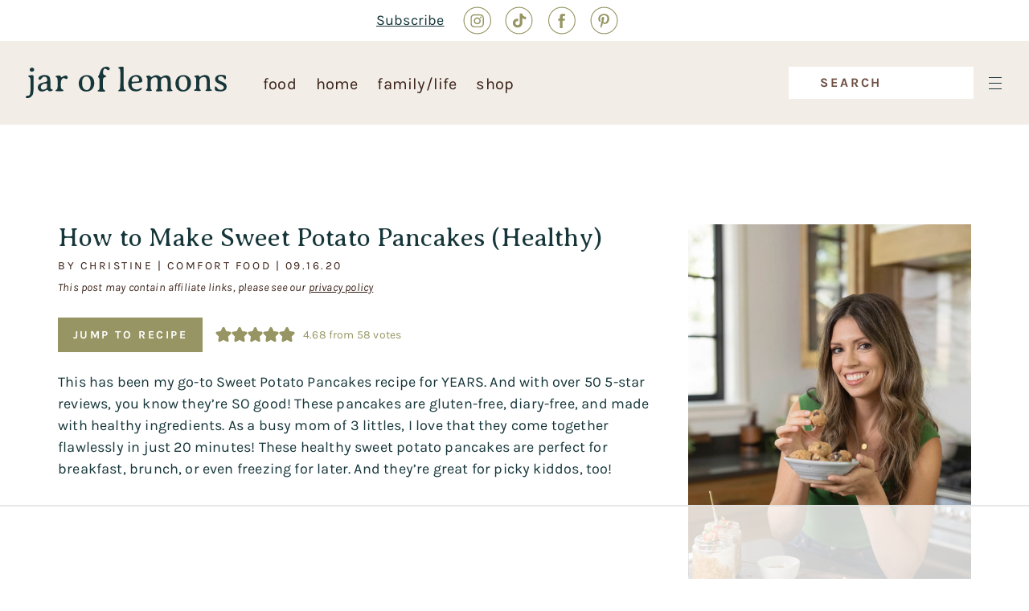

--- FILE ---
content_type: text/html; charset=UTF-8
request_url: https://www.jaroflemons.com/healthy-sweet-potato-pancakes/
body_size: 80817
content:
<!DOCTYPE html>
<html lang="en-US">
<head >
<meta charset="UTF-8" />
<meta name="viewport" content="width=device-width, initial-scale=1" />
<script data-no-optimize="1" data-cfasync="false">!function(){"use strict";const t={adt_ei:{identityApiKey:"plainText",source:"url",type:"plaintext",priority:1},adt_eih:{identityApiKey:"sha256",source:"urlh",type:"hashed",priority:2},sh_kit:{identityApiKey:"sha256",source:"urlhck",type:"hashed",priority:3}},e=Object.keys(t);function i(t){return function(t){const e=t.match(/((?=([a-z0-9._!#$%+^&*()[\]<>-]+))\2@[a-z0-9._-]+\.[a-z0-9._-]+)/gi);return e?e[0]:""}(function(t){return t.replace(/\s/g,"")}(t.toLowerCase()))}!async function(){const n=new URL(window.location.href),o=n.searchParams;let a=null;const r=Object.entries(t).sort(([,t],[,e])=>t.priority-e.priority).map(([t])=>t);for(const e of r){const n=o.get(e),r=t[e];if(!n||!r)continue;const c=decodeURIComponent(n),d="plaintext"===r.type&&i(c),s="hashed"===r.type&&c;if(d||s){a={value:c,config:r};break}}if(a){const{value:t,config:e}=a;window.adthrive=window.adthrive||{},window.adthrive.cmd=window.adthrive.cmd||[],window.adthrive.cmd.push(function(){window.adthrive.identityApi({source:e.source,[e.identityApiKey]:t},({success:i,data:n})=>{i?window.adthrive.log("info","Plugin","detectEmails",`Identity API called with ${e.type} email: ${t}`,n):window.adthrive.log("warning","Plugin","detectEmails",`Failed to call Identity API with ${e.type} email: ${t}`,n)})})}!function(t,e){const i=new URL(e);t.forEach(t=>i.searchParams.delete(t)),history.replaceState(null,"",i.toString())}(e,n)}()}();
</script><meta name='robots' content='index, follow, max-image-preview:large, max-snippet:-1, max-video-preview:-1' />
	<style>img:is([sizes="auto" i], [sizes^="auto," i]) { contain-intrinsic-size: 3000px 1500px }</style>
	<style data-no-optimize="1" data-cfasync="false">
	.adthrive-ad {
		margin-top: 10px;
		margin-bottom: 10px;
		text-align: center;
		overflow-x: visible;
		clear: both;
		line-height: 0;
	}
	.adthrive-ad {
clear: both;
}

.adthrive-device-desktop .adthrive-recipe, .adthrive-device-tablet .adthrive-recipe {
float:right;
margin-left: 10px;
}

.adthrive-collapse-player,
.adthrive-video-player.in-post {
margin-top: 24px;
margin-bottom: 24px;
}

.adthrive-video-player.in-post .jw-controls-backdrop {
  background: none;
}

.adthrive-player-position.adthrive-collapse-mobile.adthrive-collapse-bottom-right {
margin-bottom: 50px;
}</style>
<script data-no-optimize="1" data-cfasync="false">
	window.adthriveCLS = {
		enabledLocations: ['Content', 'Recipe'],
		injectedSlots: [],
		injectedFromPlugin: true,
		branch: '141e889',bucket: 'prod',			};
	window.adthriveCLS.siteAds = {"betaTester":false,"targeting":[{"value":"5ba5351102763b77649ff1f1","key":"siteId"},{"value":"6233884dc28c1b7088e34cd7","key":"organizationId"},{"value":"Jar Of Lemons","key":"siteName"},{"value":"AdThrive Edge","key":"service"},{"value":"on","key":"bidding"},{"value":["Food","Family and Parenting","Travel","Baby"],"key":"verticals"}],"siteUrl":"https://www.jaroflemons.com","siteId":"5ba5351102763b77649ff1f1","siteName":"Jar Of Lemons","breakpoints":{"tablet":768,"desktop":1024},"cloudflare":{"version":"b770817"},"adUnits":[{"sequence":1,"thirdPartyAdUnitName":null,"targeting":[{"value":["Sidebar"],"key":"location"}],"devices":["desktop"],"name":"Sidebar_1","sticky":false,"location":"Sidebar","dynamic":{"pageSelector":"","spacing":0,"max":1,"lazyMax":null,"enable":true,"lazy":false,"elementSelector":".sidebar-primary > *","skip":2,"classNames":[],"position":"beforebegin","every":1,"enabled":true},"stickyOverlapSelector":"","adSizes":[[160,600],[336,280],[320,50],[300,600],[250,250],[1,1],[320,100],[300,1050],[300,50],[300,420],[300,250]],"priority":299,"autosize":true},{"sequence":9,"thirdPartyAdUnitName":null,"targeting":[{"value":["Sidebar"],"key":"location"},{"value":true,"key":"sticky"}],"devices":["desktop"],"name":"Sidebar_9","sticky":true,"location":"Sidebar","dynamic":{"pageSelector":"","spacing":0,"max":1,"lazyMax":null,"enable":true,"lazy":false,"elementSelector":".sidebar-primary","skip":0,"classNames":[],"position":"beforeend","every":1,"enabled":true},"stickyOverlapSelector":".elsewhere","adSizes":[[160,600],[336,280],[320,50],[300,600],[250,250],[1,1],[320,100],[300,1050],[300,50],[300,420],[300,250]],"priority":291,"autosize":true},{"sequence":null,"thirdPartyAdUnitName":null,"targeting":[{"value":["Content"],"key":"location"}],"devices":["desktop"],"name":"Content","sticky":false,"location":"Content","dynamic":{"pageSelector":"body.single:not(.woocommerce-page)","spacing":1,"max":3,"lazyMax":96,"enable":true,"lazy":true,"elementSelector":".entry-content > p","skip":2,"classNames":[],"position":"afterend","every":1,"enabled":true},"stickyOverlapSelector":"","adSizes":[[728,90],[336,280],[320,50],[468,60],[970,90],[250,250],[1,1],[320,100],[970,250],[1,2],[300,50],[300,300],[552,334],[728,250],[300,250]],"priority":199,"autosize":true},{"sequence":null,"thirdPartyAdUnitName":null,"targeting":[{"value":["Content"],"key":"location"}],"devices":["tablet"],"name":"Content","sticky":false,"location":"Content","dynamic":{"pageSelector":"body.single:not(.woocommerce-page)","spacing":0.7,"max":3,"lazyMax":96,"enable":true,"lazy":true,"elementSelector":".entry-content > p","skip":1,"classNames":[],"position":"afterend","every":1,"enabled":true},"stickyOverlapSelector":"","adSizes":[[728,90],[336,280],[320,50],[468,60],[970,90],[250,250],[1,1],[320,100],[970,250],[1,2],[300,50],[300,300],[552,334],[728,250],[300,250]],"priority":199,"autosize":true},{"sequence":null,"thirdPartyAdUnitName":null,"targeting":[{"value":["Content"],"key":"location"}],"devices":["phone"],"name":"Content","sticky":false,"location":"Content","dynamic":{"pageSelector":"body.single:not(.woocommerce-page)","spacing":1,"max":3,"lazyMax":96,"enable":true,"lazy":true,"elementSelector":".entry-content > p","skip":1,"classNames":[],"position":"afterend","every":1,"enabled":true},"stickyOverlapSelector":"","adSizes":[[728,90],[336,280],[320,50],[468,60],[970,90],[250,250],[1,1],[320,100],[970,250],[1,2],[300,50],[300,300],[552,334],[728,250],[300,250]],"priority":199,"autosize":true},{"sequence":null,"thirdPartyAdUnitName":null,"targeting":[{"value":["Content"],"key":"location"}],"devices":["tablet"],"name":"Content","sticky":false,"location":"Content","dynamic":{"pageSelector":"body.home","spacing":0,"max":2,"lazyMax":null,"enable":true,"lazy":false,"elementSelector":".panel-layout > *","skip":0,"classNames":[],"position":"afterend","every":1,"enabled":true},"stickyOverlapSelector":"","adSizes":[[728,90],[336,280],[320,50],[468,60],[970,90],[250,250],[1,1],[320,100],[970,250],[1,2],[300,50],[300,300],[552,334],[728,250],[300,250]],"priority":199,"autosize":true},{"sequence":null,"thirdPartyAdUnitName":null,"targeting":[{"value":["Content"],"key":"location"}],"devices":["phone"],"name":"Content","sticky":false,"location":"Content","dynamic":{"pageSelector":"body.home","spacing":0,"max":2,"lazyMax":1,"enable":true,"lazy":true,"elementSelector":".jol-loop-container > *","skip":1,"classNames":[],"position":"afterend","every":1,"enabled":true},"stickyOverlapSelector":"","adSizes":[[728,90],[336,280],[320,50],[468,60],[970,90],[250,250],[1,1],[320,100],[970,250],[1,2],[300,50],[300,300],[552,334],[728,250],[300,250]],"priority":199,"autosize":true},{"sequence":null,"thirdPartyAdUnitName":null,"targeting":[{"value":["Content"],"key":"location"}],"devices":["tablet","phone"],"name":"Content","sticky":false,"location":"Content","dynamic":{"pageSelector":"body.category","spacing":0,"max":3,"lazyMax":null,"enable":true,"lazy":false,"elementSelector":".content > *","skip":4,"classNames":[],"position":"afterend","every":4,"enabled":true},"stickyOverlapSelector":"","adSizes":[[728,90],[336,280],[320,50],[468,60],[970,90],[250,250],[1,1],[320,100],[970,250],[1,2],[300,50],[300,300],[552,334],[728,250],[300,250]],"priority":199,"autosize":true},{"sequence":3,"thirdPartyAdUnitName":null,"targeting":[{"value":["Recipe"],"key":"location"}],"devices":["phone"],"name":"Recipe_3","sticky":false,"location":"Recipe","dynamic":{"pageSelector":"body:not(.wprm-print)","spacing":0,"max":1,"lazyMax":null,"enable":true,"lazy":false,"elementSelector":".wprm-recipe-ingredients-container","skip":0,"classNames":[],"position":"beforebegin","every":1,"enabled":true},"stickyOverlapSelector":"","adSizes":[[320,50],[250,250],[1,1],[320,100],[1,2],[300,50],[320,300],[300,390],[300,250]],"priority":-103,"autosize":true},{"sequence":null,"thirdPartyAdUnitName":null,"targeting":[{"value":["Recipe"],"key":"location"}],"devices":["phone","tablet","desktop"],"name":"Recipe","sticky":false,"location":"Recipe","dynamic":{"pageSelector":"body:not(.wprm-print)","spacing":0,"max":1,"lazyMax":null,"enable":true,"lazy":false,"elementSelector":".wprm-recipe-instructions-container","skip":0,"classNames":[],"position":"afterbegin","every":1,"enabled":true},"stickyOverlapSelector":"","adSizes":[[320,50],[250,250],[1,1],[320,100],[1,2],[300,50],[320,300],[300,390],[300,250]],"priority":-101,"autosize":true},{"sequence":null,"thirdPartyAdUnitName":null,"targeting":[{"value":["Footer"],"key":"location"},{"value":true,"key":"sticky"}],"devices":["tablet","phone","desktop"],"name":"Footer","sticky":true,"location":"Footer","dynamic":{"pageSelector":"body:not(.wprm-print)","spacing":0,"max":1,"lazyMax":null,"enable":true,"lazy":false,"elementSelector":"body","skip":0,"classNames":[],"position":"beforeend","every":1,"enabled":true},"stickyOverlapSelector":"","adSizes":[[320,50],[320,100],[728,90],[970,90],[468,60],[1,1],[300,50]],"priority":-1,"autosize":true}],"adDensityLayout":{"mobile":{"adDensity":0.14,"onePerViewport":false},"pageOverrides":[{"mobile":{"adDensity":0.3,"onePerViewport":false},"note":null,"pageSelector":"body.home","desktop":{"adDensity":0.26,"onePerViewport":false}},{"mobile":{"adDensity":0.3,"onePerViewport":false},"note":null,"pageSelector":"body.category","desktop":{"adDensity":0.26,"onePerViewport":false}}],"desktop":{"adDensity":0.12,"onePerViewport":false}},"adDensityEnabled":true,"siteExperiments":[],"adTypes":{"sponsorTileDesktop":true,"interscrollerDesktop":true,"nativeBelowPostDesktop":true,"miniscroller":true,"largeFormatsMobile":true,"nativeMobileContent":true,"inRecipeRecommendationMobile":true,"nativeMobileRecipe":true,"sponsorTileMobile":true,"expandableCatalogAdsMobile":false,"frameAdsMobile":true,"outstreamMobile":true,"nativeHeaderMobile":true,"frameAdsDesktop":true,"inRecipeRecommendationDesktop":true,"expandableFooterDesktop":true,"nativeDesktopContent":true,"outstreamDesktop":true,"animatedFooter":true,"skylineHeader":false,"expandableFooter":true,"nativeDesktopSidebar":true,"videoFootersMobile":true,"videoFootersDesktop":true,"interscroller":true,"nativeDesktopRecipe":true,"nativeHeaderDesktop":true,"nativeBelowPostMobile":true,"expandableCatalogAdsDesktop":false,"largeFormatsDesktop":true},"adOptions":{"theTradeDesk":true,"usCmpClickWrap":{"enabled":false,"regions":[]},"undertone":true,"sidebarConfig":{"dynamicStickySidebar":{"minHeight":2400,"enabled":true,"blockedSelectors":[]}},"footerCloseButton":true,"teads":true,"seedtag":true,"pmp":true,"thirtyThreeAcross":true,"sharethrough":true,"optimizeVideoPlayersForEarnings":true,"removeVideoTitleWrapper":true,"pubMatic":true,"contentTermsFooterEnabled":true,"infiniteScroll":false,"longerVideoAdPod":true,"yahoossp":true,"spa":false,"stickyContainerConfig":{"recipeDesktop":{"minHeight":null,"enabled":false},"blockedSelectors":[],"stickyHeaderSelectors":[],"content":{"minHeight":null,"enabled":false},"recipeMobile":{"minHeight":null,"enabled":false}},"sonobi":true,"gatedPrint":{"printClasses":[],"siteEmailServiceProviderId":"087dfc1e-39f2-4fee-87ba-068ba45d9124","defaultOptIn":true,"closeButtonEnabled":false,"enabled":true,"newsletterPromptEnabled":true},"yieldmo":true,"footerSelector":"","consentMode":{"enabled":false,"customVendorList":""},"amazonUAM":true,"gamMCMEnabled":true,"gamMCMChildNetworkCode":"22546200973","rubiconMediaMath":true,"rubicon":true,"conversant":false,"openx":true,"customCreativeEnabled":true,"mobileHeaderHeight":1,"secColor":"#000000","unruly":true,"mediaGrid":true,"bRealTime":true,"adInViewTime":null,"regulatory":{"privacyPolicyUrl":"","termsOfServiceUrl":""},"gumgum":true,"comscoreFooter":true,"desktopInterstitial":false,"amx":true,"footerCloseButtonDesktop":true,"ozone":true,"isAutoOptimized":false,"comscoreTAL":true,"targetaff":true,"bgColor":"#FFFFFF","advancePlaylistOptions":{"playlistPlayer":{"enabled":true},"relatedPlayer":{"enabled":true,"applyToFirst":true}},"kargo":true,"liveRampATS":true,"footerCloseButtonMobile":true,"interstitialBlockedPageSelectors":"","prioritizeShorterVideoAds":true,"allowSmallerAdSizes":true,"comscore":"Food","blis":true,"wakeLock":{"desktopEnabled":true,"mobileValue":15,"mobileEnabled":true,"desktopValue":30},"mobileInterstitial":false,"tripleLift":true,"sensitiveCategories":["alc","gamv"],"liveRamp":true,"mobileInterstitialBlockedPageSelectors":"","adthriveEmailIdentity":true,"criteo":true,"nativo":true,"infiniteScrollOptions":{"selector":"","heightThreshold":0},"siteAttributes":{"mobileHeaderSelectors":[],"desktopHeaderSelectors":[]},"dynamicContentSlotLazyLoading":true,"clsOptimizedAds":true,"ogury":true,"verticals":["Food","Family and Parenting","Travel","Baby"],"inImage":false,"stackadapt":true,"usCMP":{"regions":[],"defaultOptIn":false,"enabled":false,"strictMode":false},"advancePlaylist":true,"medianet":true,"delayLoading":true,"inImageZone":null,"appNexus":true,"rise":true,"liveRampId":"","infiniteScrollRefresh":false,"indexExchange":true},"siteAdsProfiles":[],"thirdPartySiteConfig":{"partners":{"discounts":[]}},"featureRollouts":{"disable-restart-sticky-video-inactive":{"featureRolloutId":51,"data":null,"enabled":true}},"videoPlayers":{"contextual":{"autoplayCollapsibleEnabled":true,"overrideEmbedLocation":false,"defaultPlayerType":"collapse"},"videoEmbed":"wordpress","footerSelector":"","contentSpecificPlaylists":[],"players":[{"devices":["desktop","mobile"],"description":"","id":4059972,"title":"Stationary related player - desktop and mobile","type":"stationaryRelated","enabled":true,"playerId":"WMwDtgSP"},{"playlistId":"","pageSelector":"body.single:not(.woocommerce)","devices":["mobile"],"mobileLocation":"top-center","description":"","skip":0,"title":"","type":"stickyRelated","enabled":true,"elementSelector":".entry-content > ul > li:last-of-type, .entry-content > p","id":4059974,"position":"afterend","saveVideoCloseState":false,"shuffle":false,"mobileHeaderSelector":null,"playerId":"WMwDtgSP"},{"playlistId":"I1irsV0A","pageSelector":"body.single:not(.woocommerce)","devices":["desktop"],"description":"","skip":1,"title":"MY LATEST VIDEOS","type":"stickyPlaylist","enabled":true,"footerSelector":"","elementSelector":".entry-content > ul > li:last-of-type, .entry-content > *","id":4059975,"position":"afterend","saveVideoCloseState":false,"shuffle":true,"playerId":"HPWUGRbW"},{"playlistId":"","pageSelector":"body.single:not(.woocommerce)","devices":["desktop"],"description":"","elementSelector":".entry-content > ul > li:last-of-type, .entry-content > p","skip":3,"id":4059973,"position":"afterend","title":"","type":"stickyRelated","enabled":true,"playerId":"WMwDtgSP"},{"playlistId":"I1irsV0A","pageSelector":"body.single:not(.woocommerce)","devices":["mobile"],"mobileLocation":"top-center","description":"","skip":0,"title":"MY LATEST VIDEOS","type":"stickyPlaylist","enabled":true,"elementSelector":".entry-content > ul > li:last-of-type, .entry-content > *","id":4078807,"position":"afterend","saveVideoCloseState":false,"shuffle":false,"mobileHeaderSelector":null,"playerId":"HPWUGRbW"}],"partners":{"theTradeDesk":true,"unruly":true,"mediaGrid":true,"undertone":true,"gumgum":true,"seedtag":true,"amx":true,"ozone":true,"pmp":true,"kargo":true,"connatix":true,"stickyOutstream":{"desktop":{"enabled":true},"blockedPageSelectors":"body.wprm-print","mobileLocation":"bottom-left","allowOnHomepage":false,"mobile":{"enabled":true},"saveVideoCloseState":false,"mobileHeaderSelector":"","allowForPageWithStickyPlayer":{"enabled":true}},"sharethrough":true,"blis":true,"tripleLift":true,"pubMatic":true,"criteo":true,"yahoossp":true,"nativo":true,"stackadapt":true,"yieldmo":true,"amazonUAM":true,"medianet":true,"rubicon":true,"appNexus":true,"rise":true,"openx":true,"indexExchange":true}}};</script>

<script data-no-optimize="1" data-cfasync="false">
(function(w, d) {
	w.adthrive = w.adthrive || {};
	w.adthrive.cmd = w.adthrive.cmd || [];
	w.adthrive.plugin = 'adthrive-ads-3.10.0';
	w.adthrive.host = 'ads.adthrive.com';
	w.adthrive.integration = 'plugin';

	var commitParam = (w.adthriveCLS && w.adthriveCLS.bucket !== 'prod' && w.adthriveCLS.branch) ? '&commit=' + w.adthriveCLS.branch : '';

	var s = d.createElement('script');
	s.async = true;
	s.referrerpolicy='no-referrer-when-downgrade';
	s.src = 'https://' + w.adthrive.host + '/sites/5ba5351102763b77649ff1f1/ads.min.js?referrer=' + w.encodeURIComponent(w.location.href) + commitParam + '&cb=' + (Math.floor(Math.random() * 100) + 1) + '';
	var n = d.getElementsByTagName('script')[0];
	n.parentNode.insertBefore(s, n);
})(window, document);
</script>
<link rel="dns-prefetch" href="https://ads.adthrive.com/"><link rel="preconnect" href="https://ads.adthrive.com/"><link rel="preconnect" href="https://ads.adthrive.com/" crossorigin>
	<!-- This site is optimized with the Yoast SEO Premium plugin v26.7 (Yoast SEO v26.7) - https://yoast.com/wordpress/plugins/seo/ -->
	<title>Sweet Potato Pancakes - Jar Of Lemons</title>
	<meta name="description" content="Sweet Potato Pancakes that are healthy and easy to make! Gluten-free, dairy-free, and perfect for a delicious fall breakfast in 20 minutes." />
	<link rel="canonical" href="https://www.jaroflemons.com/healthy-sweet-potato-pancakes/" />
	<meta property="og:locale" content="en_US" />
	<meta property="og:type" content="article" />
	<meta property="og:title" content="How to Make Sweet Potato Pancakes (Healthy)" />
	<meta property="og:description" content="Sweet Potato Pancakes that are healthy and easy to make! Gluten-free, dairy-free, and perfect for a delicious fall breakfast in 20 minutes." />
	<meta property="og:url" content="https://www.jaroflemons.com/healthy-sweet-potato-pancakes/" />
	<meta property="og:site_name" content="Jar Of Lemons" />
	<meta property="article:publisher" content="https://www.facebook.com/JarOfLemons" />
	<meta property="article:published_time" content="2020-09-16T08:00:00+00:00" />
	<meta property="article:modified_time" content="2025-08-28T01:48:11+00:00" />
	<meta property="og:image" content="https://www.jaroflemons.com/wp-content/uploads/2020/09/Healthy-Sweet-Potato-Pancakes-4.jpg" />
	<meta property="og:image:width" content="1530" />
	<meta property="og:image:height" content="2295" />
	<meta property="og:image:type" content="image/jpeg" />
	<meta name="author" content="Christine" />
	<meta name="twitter:card" content="summary_large_image" />
	<meta name="twitter:creator" content="@Jar_Of_Lemons" />
	<meta name="twitter:site" content="@Jar_Of_Lemons" />
	<meta name="twitter:label1" content="Written by" />
	<meta name="twitter:data1" content="Christine" />
	<meta name="twitter:label2" content="Est. reading time" />
	<meta name="twitter:data2" content="6 minutes" />
	<script type="application/ld+json" class="yoast-schema-graph">{"@context":"https://schema.org","@graph":[{"@type":"Article","@id":"https://www.jaroflemons.com/healthy-sweet-potato-pancakes/#article","isPartOf":{"@id":"https://www.jaroflemons.com/healthy-sweet-potato-pancakes/"},"author":{"name":"Christine","@id":"https://www.jaroflemons.com/#/schema/person/5bc94da71bac69874ddf416813a2b22b"},"headline":"How to Make Sweet Potato Pancakes (Healthy)","datePublished":"2020-09-16T08:00:00+00:00","dateModified":"2025-08-28T01:48:11+00:00","wordCount":1002,"commentCount":73,"publisher":{"@id":"https://www.jaroflemons.com/#organization"},"image":{"@id":"https://www.jaroflemons.com/healthy-sweet-potato-pancakes/#primaryimage"},"thumbnailUrl":"https://www.jaroflemons.com/wp-content/uploads/2020/09/Healthy-Sweet-Potato-Pancakes-2.jpg","articleSection":["30-Minute Dinners","Breakfast","Comfort Food","Dairy-Free","Easy Everyday","Food","Gluten-Free","Vegetarian"],"inLanguage":"en-US","potentialAction":[{"@type":"CommentAction","name":"Comment","target":["https://www.jaroflemons.com/healthy-sweet-potato-pancakes/#respond"]}]},{"@type":["WebPage","FAQPage"],"@id":"https://www.jaroflemons.com/healthy-sweet-potato-pancakes/","url":"https://www.jaroflemons.com/healthy-sweet-potato-pancakes/","name":"Sweet Potato Pancakes - Jar Of Lemons","isPartOf":{"@id":"https://www.jaroflemons.com/#website"},"primaryImageOfPage":{"@id":"https://www.jaroflemons.com/healthy-sweet-potato-pancakes/#primaryimage"},"image":{"@id":"https://www.jaroflemons.com/healthy-sweet-potato-pancakes/#primaryimage"},"thumbnailUrl":"https://www.jaroflemons.com/wp-content/uploads/2020/09/Healthy-Sweet-Potato-Pancakes-2.jpg","datePublished":"2020-09-16T08:00:00+00:00","dateModified":"2025-08-28T01:48:11+00:00","description":"Sweet Potato Pancakes that are healthy and easy to make! Gluten-free, dairy-free, and perfect for a delicious fall breakfast in 20 minutes.","breadcrumb":{"@id":"https://www.jaroflemons.com/healthy-sweet-potato-pancakes/#breadcrumb"},"mainEntity":[{"@id":"https://www.jaroflemons.com/healthy-sweet-potato-pancakes/#faq-question-1743555752867"},{"@id":"https://www.jaroflemons.com/healthy-sweet-potato-pancakes/#faq-question-1743555768062"}],"inLanguage":"en-US","potentialAction":[{"@type":"ReadAction","target":["https://www.jaroflemons.com/healthy-sweet-potato-pancakes/"]}]},{"@type":"ImageObject","inLanguage":"en-US","@id":"https://www.jaroflemons.com/healthy-sweet-potato-pancakes/#primaryimage","url":"https://www.jaroflemons.com/wp-content/uploads/2020/09/Healthy-Sweet-Potato-Pancakes-2.jpg","contentUrl":"https://www.jaroflemons.com/wp-content/uploads/2020/09/Healthy-Sweet-Potato-Pancakes-2.jpg","width":1530,"height":2296,"caption":"Stack of Healthy Sweet Potato Pancakes on a white plate."},{"@type":"BreadcrumbList","@id":"https://www.jaroflemons.com/healthy-sweet-potato-pancakes/#breadcrumb","itemListElement":[{"@type":"ListItem","position":1,"name":"Home","item":"https://www.jaroflemons.com/"},{"@type":"ListItem","position":2,"name":"Food","item":"https://www.jaroflemons.com/category/food/"},{"@type":"ListItem","position":3,"name":"Comfort Food","item":"https://www.jaroflemons.com/category/food/easy-everyday/comfort-food/"},{"@type":"ListItem","position":4,"name":"How to Make Sweet Potato Pancakes (Healthy)"}]},{"@type":"WebSite","@id":"https://www.jaroflemons.com/#website","url":"https://www.jaroflemons.com/","name":"Jar Of Lemons","description":"","publisher":{"@id":"https://www.jaroflemons.com/#organization"},"potentialAction":[{"@type":"SearchAction","target":{"@type":"EntryPoint","urlTemplate":"https://www.jaroflemons.com/?s={search_term_string}"},"query-input":{"@type":"PropertyValueSpecification","valueRequired":true,"valueName":"search_term_string"}}],"inLanguage":"en-US"},{"@type":"Organization","@id":"https://www.jaroflemons.com/#organization","name":"Jar Of Lemons","url":"https://www.jaroflemons.com/","logo":{"@type":"ImageObject","inLanguage":"en-US","@id":"https://www.jaroflemons.com/#/schema/logo/image/","url":"https://www.jaroflemons.com/wp-content/uploads/2020/04/jol_organization_logo.jpg","contentUrl":"https://www.jaroflemons.com/wp-content/uploads/2020/04/jol_organization_logo.jpg","width":300,"height":300,"caption":"Jar Of Lemons"},"image":{"@id":"https://www.jaroflemons.com/#/schema/logo/image/"},"sameAs":["https://www.facebook.com/JarOfLemons","https://x.com/Jar_Of_Lemons","https://www.instagram.com/jar.of.lemons","https://www.pinterest.com/JarOfLemons","https://www.youtube.com/c/jaroflemons","https://www.tiktok.com/@jaroflemons"]},{"@type":"Person","@id":"https://www.jaroflemons.com/#/schema/person/5bc94da71bac69874ddf416813a2b22b","name":"Christine","sameAs":["https://www.jaroflemons.com"],"url":"https://www.jaroflemons.com/author/krenikchristine/"},{"@type":"Question","@id":"https://www.jaroflemons.com/healthy-sweet-potato-pancakes/#faq-question-1743555752867","position":1,"url":"https://www.jaroflemons.com/healthy-sweet-potato-pancakes/#faq-question-1743555752867","name":"Why do my sweet potato pancakes fall apart?","answerCount":1,"acceptedAnswer":{"@type":"Answer","text":"Sweet potato pancakes can be a bit delicate since they’re softer and made with oat flour. If they’re falling apart, it might be because the batter is too wet or the pancakes were flipped too soon! Make sure the pancakes start to bubble and firm up around the edges before flipping—this is key. Another option is to use a 50/50 mix of all-purpose flour and oat flour (instead of all oat flour) in the dry ingredients.","inLanguage":"en-US"},"inLanguage":"en-US"},{"@type":"Question","@id":"https://www.jaroflemons.com/healthy-sweet-potato-pancakes/#faq-question-1743555768062","position":2,"url":"https://www.jaroflemons.com/healthy-sweet-potato-pancakes/#faq-question-1743555768062","name":"What is the trick to making good pancakes?","answerCount":1,"acceptedAnswer":{"@type":"Answer","text":"The ultimate pancake trick? Don’t rush them! Let the batter rest for a couple of minutes before cooking to allow the baking powder to work. When cooking, wait for bubbles to form on the surface and the edges to firm up before flipping—that’s your cue! Also, medium heat is the best cooking temperature for pancakes. Be sure to use a well-oiled pan to get that golden, perfectly cooked texture every time!","inLanguage":"en-US"},"inLanguage":"en-US"},{"@type":"Recipe","name":"Healthy Sweet Potato Pancakes Recipe","author":{"@id":"https://www.jaroflemons.com/#/schema/person/5bc94da71bac69874ddf416813a2b22b"},"description":"Sweet Potato Pancakes that are healthy, delicious, and easy to make! These gluten-free and dairy-free pancakes are perfect for a delicious fall breakfast or brunch recipe. Make this recipe in 20 minutes or less and enjoy fresh or freeze for later!","datePublished":"2020-09-16T03:00:00+00:00","image":["https://www.jaroflemons.com/wp-content/uploads/2020/09/Healthy-Sweet-Potato-Pancakes-4.jpg","https://www.jaroflemons.com/wp-content/uploads/2020/09/Healthy-Sweet-Potato-Pancakes-4-500x500.jpg","https://www.jaroflemons.com/wp-content/uploads/2020/09/Healthy-Sweet-Potato-Pancakes-4-500x375.jpg","https://www.jaroflemons.com/wp-content/uploads/2020/09/Healthy-Sweet-Potato-Pancakes-4-480x270.jpg"],"recipeYield":["10","10 Pancakes"],"prepTime":"PT5M","cookTime":"PT15M","totalTime":"PT20M","recipeIngredient":["3/4 cup sweet potato puree","2 large eggs","1 Tbsp coconut oil","3/4 cup almond milk","1 Tbsp apple cider vinegar","1 tsp baking powder","1 1/2 cups oat flour (or gluten-free flour)","1 Tbsp cinnamon"],"recipeInstructions":[{"@type":"HowToStep","text":"Mix the sweet potato puree, eggs, coconut oil, almond milk, and apple cider vinegar together.","name":"Mix liquid ingredients","url":"https://www.jaroflemons.com/healthy-sweet-potato-pancakes/#wprm-recipe-14292-step-0-0"},{"@type":"HowToStep","text":"In a separate bowl, mix the baking powder, flour, and cinnamon together.","name":"Mix dry ingredients","url":"https://www.jaroflemons.com/healthy-sweet-potato-pancakes/#wprm-recipe-14292-step-0-1"},{"@type":"HowToStep","text":"Combine the ingredients and mix.","name":"Combine","url":"https://www.jaroflemons.com/healthy-sweet-potato-pancakes/#wprm-recipe-14292-step-0-2"},{"@type":"HowToStep","text":"Pour about 1/4 cup of batter into an oiled pan of medium-high heat.","name":"Pour batter","url":"https://www.jaroflemons.com/healthy-sweet-potato-pancakes/#wprm-recipe-14292-step-0-3"},{"@type":"HowToStep","text":"Cook the pancakes for about 2-3 minutes (or until the pancake starts to bubble and is solid on one side), then flip.","name":"Cook pancakes","url":"https://www.jaroflemons.com/healthy-sweet-potato-pancakes/#wprm-recipe-14292-step-0-4"},{"@type":"HowToStep","text":"Serve and enjoy!","name":"Enjoy","url":"https://www.jaroflemons.com/healthy-sweet-potato-pancakes/#wprm-recipe-14292-step-0-5"}],"aggregateRating":{"@type":"AggregateRating","ratingValue":"4.68","ratingCount":"58","reviewCount":"11"},"review":[{"@type":"Review","reviewRating":{"@type":"Rating","ratingValue":"5"},"reviewBody":"Have made these twice now and they are delicious. I add pecans and collagen as well. Thank you for a great healthy recipe.","author":{"@type":"Person","name":"April"},"datePublished":"2023-02-07"},{"@type":"Review","reviewRating":{"@type":"Rating","ratingValue":"5"},"reviewBody":"I made these tonight and they were great! I tried to lower the fat by using less coconut oil and subbed 1 egg for just egg whites and it was a no go. The pancakes fell apart easily. Still edible however but not nearly as pretty! Can't wait to make these again.","author":{"@type":"Person","name":"Jayme"},"datePublished":"2022-06-08"},{"@type":"Review","reviewRating":{"@type":"Rating","ratingValue":"5"},"reviewBody":"I prepared the recipe using 1 more large egg, 1/2 tsp salt, and an additional 1 Tbsp oil in order to prepare sweet potato crepes. Absolutely delicous! Fill and then roll up...Keep warm...can be filled with fruit, jam, yogurt, chutney...whatever one chooses. Be creative-I used a few slices of a good quality ham inside each crepe.","author":{"@type":"Person","name":"Chef Christopher Rumm"},"datePublished":"2022-02-21"},{"@type":"Review","reviewRating":{"@type":"Rating","ratingValue":"5"},"reviewBody":"Pancakes are a family favourite and we've never tried sweet potato. Looking forward to making them for a family breakfast. Thanks for sharing.","author":{"@type":"Person","name":"Sarah James"},"datePublished":"2020-09-20"},{"@type":"Review","reviewRating":{"@type":"Rating","ratingValue":"5"},"reviewBody":"These look so good! I've never thought of using canned sweet potato either.  What a great life hack!  Love the photo of the stack- so pretty.","author":{"@type":"Person","name":"Julie @ Running in a Skirt"},"datePublished":"2020-09-17"},{"@type":"Review","reviewRating":{"@type":"Rating","ratingValue":"5"},"reviewBody":"I have never had sweet potatoes pancakes. They look scrumptious! I can't wait to try on this recipe.","author":{"@type":"Person","name":"Magali"},"datePublished":"2020-09-16"},{"@type":"Review","reviewRating":{"@type":"Rating","ratingValue":"5"},"reviewBody":"Absolutely the best fall brunch item. Thank you for sharing!","author":{"@type":"Person","name":"Lisa Jacoby"},"datePublished":"2020-09-16"},{"@type":"Review","reviewRating":{"@type":"Rating","ratingValue":"5"},"reviewBody":"What a delicious Fall breakfast idea! I never would have thought to try sweet potato pancakes but now it's all I can think about!","author":{"@type":"Person","name":"Taleen | Just As Tasty"},"datePublished":"2020-09-16"},{"@type":"Review","reviewRating":{"@type":"Rating","ratingValue":"5"},"reviewBody":"Yum! What a perfect breakfast idea! I love sneaking extra good for you things into meals. Nice work!","author":{"@type":"Person","name":"Tera"},"datePublished":"2020-09-16"},{"@type":"Review","reviewRating":{"@type":"Rating","ratingValue":"5"},"reviewBody":"These look incredible! Love that they're dairy-free &amp; gluten-free too. I make pancakes almost every weekend, so I'll definitely be trying these out!","author":{"@type":"Person","name":"Erin"},"datePublished":"2020-09-16"},{"@type":"Review","reviewRating":{"@type":"Rating","ratingValue":"5"},"reviewBody":"These came out perfectly! I added some salt and vanilla, substituted Earth Balance instead of coconut oil, honey instead of maple syrup, and gingerbread spice rather than cinnamon. Thank you for this delicious recipe!","author":{"@type":"Person","name":"K"},"datePublished":"2019-12-05"}],"recipeCategory":["Breakfast"],"recipeCuisine":["American"],"keywords":"Sweet Potato Pancakes","nutrition":{"@type":"NutritionInformation","calories":"123 kcal","carbohydrateContent":"17 g","proteinContent":"4 g","fatContent":"4 g","saturatedFatContent":"2 g","cholesterolContent":"37 mg","sodiumContent":"98 mg","fiberContent":"2 g","sugarContent":"2 g","servingSize":"1 serving"},"@id":"https://www.jaroflemons.com/healthy-sweet-potato-pancakes/#recipe","isPartOf":{"@id":"https://www.jaroflemons.com/healthy-sweet-potato-pancakes/#article"},"mainEntityOfPage":"https://www.jaroflemons.com/healthy-sweet-potato-pancakes/"}]}</script>
	<!-- / Yoast SEO Premium plugin. -->


<link rel='dns-prefetch' href='//jaroflemons.kit.com' />
<link rel='dns-prefetch' href='//cdnjs.cloudflare.com' />
<link rel='dns-prefetch' href='//assets.pinterest.com' />
<link rel="alternate" type="application/rss+xml" title="Jar Of Lemons &raquo; Stories Feed" href="https://www.jaroflemons.com/web-stories/feed/"><script>(()=>{"use strict";const e=[400,500,600,700,800,900],t=e=>`wprm-min-${e}`,n=e=>`wprm-max-${e}`,s=new Set,o="ResizeObserver"in window,r=o?new ResizeObserver((e=>{for(const t of e)c(t.target)})):null,i=.5/(window.devicePixelRatio||1);function c(s){const o=s.getBoundingClientRect().width||0;for(let r=0;r<e.length;r++){const c=e[r],a=o<=c+i;o>c+i?s.classList.add(t(c)):s.classList.remove(t(c)),a?s.classList.add(n(c)):s.classList.remove(n(c))}}function a(e){s.has(e)||(s.add(e),r&&r.observe(e),c(e))}!function(e=document){e.querySelectorAll(".wprm-recipe").forEach(a)}();if(new MutationObserver((e=>{for(const t of e)for(const e of t.addedNodes)e instanceof Element&&(e.matches?.(".wprm-recipe")&&a(e),e.querySelectorAll?.(".wprm-recipe").forEach(a))})).observe(document.documentElement,{childList:!0,subtree:!0}),!o){let e=0;addEventListener("resize",(()=>{e&&cancelAnimationFrame(e),e=requestAnimationFrame((()=>s.forEach(c)))}),{passive:!0})}})();</script><script type="text/javascript">
/* <![CDATA[ */
window._wpemojiSettings = {"baseUrl":"https:\/\/s.w.org\/images\/core\/emoji\/16.0.1\/72x72\/","ext":".png","svgUrl":"https:\/\/s.w.org\/images\/core\/emoji\/16.0.1\/svg\/","svgExt":".svg","source":{"concatemoji":"https:\/\/www.jaroflemons.com\/wp-includes\/js\/wp-emoji-release.min.js?ver=6.8.3"}};
/*! This file is auto-generated */
!function(s,n){var o,i,e;function c(e){try{var t={supportTests:e,timestamp:(new Date).valueOf()};sessionStorage.setItem(o,JSON.stringify(t))}catch(e){}}function p(e,t,n){e.clearRect(0,0,e.canvas.width,e.canvas.height),e.fillText(t,0,0);var t=new Uint32Array(e.getImageData(0,0,e.canvas.width,e.canvas.height).data),a=(e.clearRect(0,0,e.canvas.width,e.canvas.height),e.fillText(n,0,0),new Uint32Array(e.getImageData(0,0,e.canvas.width,e.canvas.height).data));return t.every(function(e,t){return e===a[t]})}function u(e,t){e.clearRect(0,0,e.canvas.width,e.canvas.height),e.fillText(t,0,0);for(var n=e.getImageData(16,16,1,1),a=0;a<n.data.length;a++)if(0!==n.data[a])return!1;return!0}function f(e,t,n,a){switch(t){case"flag":return n(e,"\ud83c\udff3\ufe0f\u200d\u26a7\ufe0f","\ud83c\udff3\ufe0f\u200b\u26a7\ufe0f")?!1:!n(e,"\ud83c\udde8\ud83c\uddf6","\ud83c\udde8\u200b\ud83c\uddf6")&&!n(e,"\ud83c\udff4\udb40\udc67\udb40\udc62\udb40\udc65\udb40\udc6e\udb40\udc67\udb40\udc7f","\ud83c\udff4\u200b\udb40\udc67\u200b\udb40\udc62\u200b\udb40\udc65\u200b\udb40\udc6e\u200b\udb40\udc67\u200b\udb40\udc7f");case"emoji":return!a(e,"\ud83e\udedf")}return!1}function g(e,t,n,a){var r="undefined"!=typeof WorkerGlobalScope&&self instanceof WorkerGlobalScope?new OffscreenCanvas(300,150):s.createElement("canvas"),o=r.getContext("2d",{willReadFrequently:!0}),i=(o.textBaseline="top",o.font="600 32px Arial",{});return e.forEach(function(e){i[e]=t(o,e,n,a)}),i}function t(e){var t=s.createElement("script");t.src=e,t.defer=!0,s.head.appendChild(t)}"undefined"!=typeof Promise&&(o="wpEmojiSettingsSupports",i=["flag","emoji"],n.supports={everything:!0,everythingExceptFlag:!0},e=new Promise(function(e){s.addEventListener("DOMContentLoaded",e,{once:!0})}),new Promise(function(t){var n=function(){try{var e=JSON.parse(sessionStorage.getItem(o));if("object"==typeof e&&"number"==typeof e.timestamp&&(new Date).valueOf()<e.timestamp+604800&&"object"==typeof e.supportTests)return e.supportTests}catch(e){}return null}();if(!n){if("undefined"!=typeof Worker&&"undefined"!=typeof OffscreenCanvas&&"undefined"!=typeof URL&&URL.createObjectURL&&"undefined"!=typeof Blob)try{var e="postMessage("+g.toString()+"("+[JSON.stringify(i),f.toString(),p.toString(),u.toString()].join(",")+"));",a=new Blob([e],{type:"text/javascript"}),r=new Worker(URL.createObjectURL(a),{name:"wpTestEmojiSupports"});return void(r.onmessage=function(e){c(n=e.data),r.terminate(),t(n)})}catch(e){}c(n=g(i,f,p,u))}t(n)}).then(function(e){for(var t in e)n.supports[t]=e[t],n.supports.everything=n.supports.everything&&n.supports[t],"flag"!==t&&(n.supports.everythingExceptFlag=n.supports.everythingExceptFlag&&n.supports[t]);n.supports.everythingExceptFlag=n.supports.everythingExceptFlag&&!n.supports.flag,n.DOMReady=!1,n.readyCallback=function(){n.DOMReady=!0}}).then(function(){return e}).then(function(){var e;n.supports.everything||(n.readyCallback(),(e=n.source||{}).concatemoji?t(e.concatemoji):e.wpemoji&&e.twemoji&&(t(e.twemoji),t(e.wpemoji)))}))}((window,document),window._wpemojiSettings);
/* ]]> */
</script>
<script>function cpLoadCSS(e,t,n){"use strict";var i=window.document.createElement("link"),o=t||window.document.getElementsByTagName("script")[0];return i.rel="stylesheet",i.href=e,i.media="only x",o.parentNode.insertBefore(i,o),setTimeout(function(){i.media=n||"all"}),i}</script><style>.cp-popup-container .cpro-overlay,.cp-popup-container .cp-popup-wrapper{opacity:0;visibility:hidden;display:none}</style><link rel='stylesheet' id='genesis-blocks-style-css-css' href='https://www.jaroflemons.com/wp-content/plugins/genesis-blocks/dist/style-blocks.build.css?ver=1765774346' type='text/css' media='all' />
<style id='wp-emoji-styles-inline-css' type='text/css'>

	img.wp-smiley, img.emoji {
		display: inline !important;
		border: none !important;
		box-shadow: none !important;
		height: 1em !important;
		width: 1em !important;
		margin: 0 0.07em !important;
		vertical-align: -0.1em !important;
		background: none !important;
		padding: 0 !important;
	}
</style>
<link rel='stylesheet' id='wp-block-library-css' href='https://www.jaroflemons.com/wp-includes/css/dist/block-library/style.min.css?ver=6.8.3' type='text/css' media='all' />
<style id='classic-theme-styles-inline-css' type='text/css'>
/*! This file is auto-generated */
.wp-block-button__link{color:#fff;background-color:#32373c;border-radius:9999px;box-shadow:none;text-decoration:none;padding:calc(.667em + 2px) calc(1.333em + 2px);font-size:1.125em}.wp-block-file__button{background:#32373c;color:#fff;text-decoration:none}
</style>
<link rel='stylesheet' id='activecampaign-form-block-css' href='https://www.jaroflemons.com/wp-content/plugins/activecampaign-subscription-forms/activecampaign-form-block/build/style-index.css?ver=1763267350' type='text/css' media='all' />
<link rel='stylesheet' id='wprm-public-css' href='https://www.jaroflemons.com/wp-content/plugins/wp-recipe-maker/dist/public-modern.css?ver=10.3.2' type='text/css' media='all' />
<link rel='stylesheet' id='wprmp-public-css' href='https://www.jaroflemons.com/wp-content/plugins/wp-recipe-maker-premium/dist/public-pro.css?ver=10.3.2' type='text/css' media='all' />
<link rel='stylesheet' id='convertkit-broadcasts-css' href='https://www.jaroflemons.com/wp-content/plugins/convertkit/resources/frontend/css/broadcasts.css?ver=3.1.5' type='text/css' media='all' />
<link rel='stylesheet' id='convertkit-button-css' href='https://www.jaroflemons.com/wp-content/plugins/convertkit/resources/frontend/css/button.css?ver=3.1.5' type='text/css' media='all' />
<link rel='stylesheet' id='convertkit-form-css' href='https://www.jaroflemons.com/wp-content/plugins/convertkit/resources/frontend/css/form.css?ver=3.1.5' type='text/css' media='all' />
<link rel='stylesheet' id='convertkit-form-builder-field-css' href='https://www.jaroflemons.com/wp-content/plugins/convertkit/resources/frontend/css/form-builder.css?ver=3.1.5' type='text/css' media='all' />
<link rel='stylesheet' id='convertkit-form-builder-css' href='https://www.jaroflemons.com/wp-content/plugins/convertkit/resources/frontend/css/form-builder.css?ver=3.1.5' type='text/css' media='all' />
<style id='global-styles-inline-css' type='text/css'>
:root{--wp--preset--aspect-ratio--square: 1;--wp--preset--aspect-ratio--4-3: 4/3;--wp--preset--aspect-ratio--3-4: 3/4;--wp--preset--aspect-ratio--3-2: 3/2;--wp--preset--aspect-ratio--2-3: 2/3;--wp--preset--aspect-ratio--16-9: 16/9;--wp--preset--aspect-ratio--9-16: 9/16;--wp--preset--color--black: #000000;--wp--preset--color--cyan-bluish-gray: #abb8c3;--wp--preset--color--white: #ffffff;--wp--preset--color--pale-pink: #f78da7;--wp--preset--color--vivid-red: #cf2e2e;--wp--preset--color--luminous-vivid-orange: #ff6900;--wp--preset--color--luminous-vivid-amber: #fcb900;--wp--preset--color--light-green-cyan: #7bdcb5;--wp--preset--color--vivid-green-cyan: #00d084;--wp--preset--color--pale-cyan-blue: #8ed1fc;--wp--preset--color--vivid-cyan-blue: #0693e3;--wp--preset--color--vivid-purple: #9b51e0;--wp--preset--color--body: #16363a;--wp--preset--color--color-1: #fae9de;--wp--preset--color--color-2: #969563;--wp--preset--gradient--vivid-cyan-blue-to-vivid-purple: linear-gradient(135deg,rgba(6,147,227,1) 0%,rgb(155,81,224) 100%);--wp--preset--gradient--light-green-cyan-to-vivid-green-cyan: linear-gradient(135deg,rgb(122,220,180) 0%,rgb(0,208,130) 100%);--wp--preset--gradient--luminous-vivid-amber-to-luminous-vivid-orange: linear-gradient(135deg,rgba(252,185,0,1) 0%,rgba(255,105,0,1) 100%);--wp--preset--gradient--luminous-vivid-orange-to-vivid-red: linear-gradient(135deg,rgba(255,105,0,1) 0%,rgb(207,46,46) 100%);--wp--preset--gradient--very-light-gray-to-cyan-bluish-gray: linear-gradient(135deg,rgb(238,238,238) 0%,rgb(169,184,195) 100%);--wp--preset--gradient--cool-to-warm-spectrum: linear-gradient(135deg,rgb(74,234,220) 0%,rgb(151,120,209) 20%,rgb(207,42,186) 40%,rgb(238,44,130) 60%,rgb(251,105,98) 80%,rgb(254,248,76) 100%);--wp--preset--gradient--blush-light-purple: linear-gradient(135deg,rgb(255,206,236) 0%,rgb(152,150,240) 100%);--wp--preset--gradient--blush-bordeaux: linear-gradient(135deg,rgb(254,205,165) 0%,rgb(254,45,45) 50%,rgb(107,0,62) 100%);--wp--preset--gradient--luminous-dusk: linear-gradient(135deg,rgb(255,203,112) 0%,rgb(199,81,192) 50%,rgb(65,88,208) 100%);--wp--preset--gradient--pale-ocean: linear-gradient(135deg,rgb(255,245,203) 0%,rgb(182,227,212) 50%,rgb(51,167,181) 100%);--wp--preset--gradient--electric-grass: linear-gradient(135deg,rgb(202,248,128) 0%,rgb(113,206,126) 100%);--wp--preset--gradient--midnight: linear-gradient(135deg,rgb(2,3,129) 0%,rgb(40,116,252) 100%);--wp--preset--font-size--small: 12px;--wp--preset--font-size--medium: 20px;--wp--preset--font-size--large: 20px;--wp--preset--font-size--x-large: 42px;--wp--preset--font-size--normal: 18px;--wp--preset--font-size--larger: 24px;--wp--preset--spacing--20: 0.44rem;--wp--preset--spacing--30: 0.67rem;--wp--preset--spacing--40: 1rem;--wp--preset--spacing--50: 1.5rem;--wp--preset--spacing--60: 2.25rem;--wp--preset--spacing--70: 3.38rem;--wp--preset--spacing--80: 5.06rem;--wp--preset--shadow--natural: 6px 6px 9px rgba(0, 0, 0, 0.2);--wp--preset--shadow--deep: 12px 12px 50px rgba(0, 0, 0, 0.4);--wp--preset--shadow--sharp: 6px 6px 0px rgba(0, 0, 0, 0.2);--wp--preset--shadow--outlined: 6px 6px 0px -3px rgba(255, 255, 255, 1), 6px 6px rgba(0, 0, 0, 1);--wp--preset--shadow--crisp: 6px 6px 0px rgba(0, 0, 0, 1);}:where(.is-layout-flex){gap: 0.5em;}:where(.is-layout-grid){gap: 0.5em;}body .is-layout-flex{display: flex;}.is-layout-flex{flex-wrap: wrap;align-items: center;}.is-layout-flex > :is(*, div){margin: 0;}body .is-layout-grid{display: grid;}.is-layout-grid > :is(*, div){margin: 0;}:where(.wp-block-columns.is-layout-flex){gap: 2em;}:where(.wp-block-columns.is-layout-grid){gap: 2em;}:where(.wp-block-post-template.is-layout-flex){gap: 1.25em;}:where(.wp-block-post-template.is-layout-grid){gap: 1.25em;}.has-black-color{color: var(--wp--preset--color--black) !important;}.has-cyan-bluish-gray-color{color: var(--wp--preset--color--cyan-bluish-gray) !important;}.has-white-color{color: var(--wp--preset--color--white) !important;}.has-pale-pink-color{color: var(--wp--preset--color--pale-pink) !important;}.has-vivid-red-color{color: var(--wp--preset--color--vivid-red) !important;}.has-luminous-vivid-orange-color{color: var(--wp--preset--color--luminous-vivid-orange) !important;}.has-luminous-vivid-amber-color{color: var(--wp--preset--color--luminous-vivid-amber) !important;}.has-light-green-cyan-color{color: var(--wp--preset--color--light-green-cyan) !important;}.has-vivid-green-cyan-color{color: var(--wp--preset--color--vivid-green-cyan) !important;}.has-pale-cyan-blue-color{color: var(--wp--preset--color--pale-cyan-blue) !important;}.has-vivid-cyan-blue-color{color: var(--wp--preset--color--vivid-cyan-blue) !important;}.has-vivid-purple-color{color: var(--wp--preset--color--vivid-purple) !important;}.has-black-background-color{background-color: var(--wp--preset--color--black) !important;}.has-cyan-bluish-gray-background-color{background-color: var(--wp--preset--color--cyan-bluish-gray) !important;}.has-white-background-color{background-color: var(--wp--preset--color--white) !important;}.has-pale-pink-background-color{background-color: var(--wp--preset--color--pale-pink) !important;}.has-vivid-red-background-color{background-color: var(--wp--preset--color--vivid-red) !important;}.has-luminous-vivid-orange-background-color{background-color: var(--wp--preset--color--luminous-vivid-orange) !important;}.has-luminous-vivid-amber-background-color{background-color: var(--wp--preset--color--luminous-vivid-amber) !important;}.has-light-green-cyan-background-color{background-color: var(--wp--preset--color--light-green-cyan) !important;}.has-vivid-green-cyan-background-color{background-color: var(--wp--preset--color--vivid-green-cyan) !important;}.has-pale-cyan-blue-background-color{background-color: var(--wp--preset--color--pale-cyan-blue) !important;}.has-vivid-cyan-blue-background-color{background-color: var(--wp--preset--color--vivid-cyan-blue) !important;}.has-vivid-purple-background-color{background-color: var(--wp--preset--color--vivid-purple) !important;}.has-black-border-color{border-color: var(--wp--preset--color--black) !important;}.has-cyan-bluish-gray-border-color{border-color: var(--wp--preset--color--cyan-bluish-gray) !important;}.has-white-border-color{border-color: var(--wp--preset--color--white) !important;}.has-pale-pink-border-color{border-color: var(--wp--preset--color--pale-pink) !important;}.has-vivid-red-border-color{border-color: var(--wp--preset--color--vivid-red) !important;}.has-luminous-vivid-orange-border-color{border-color: var(--wp--preset--color--luminous-vivid-orange) !important;}.has-luminous-vivid-amber-border-color{border-color: var(--wp--preset--color--luminous-vivid-amber) !important;}.has-light-green-cyan-border-color{border-color: var(--wp--preset--color--light-green-cyan) !important;}.has-vivid-green-cyan-border-color{border-color: var(--wp--preset--color--vivid-green-cyan) !important;}.has-pale-cyan-blue-border-color{border-color: var(--wp--preset--color--pale-cyan-blue) !important;}.has-vivid-cyan-blue-border-color{border-color: var(--wp--preset--color--vivid-cyan-blue) !important;}.has-vivid-purple-border-color{border-color: var(--wp--preset--color--vivid-purple) !important;}.has-vivid-cyan-blue-to-vivid-purple-gradient-background{background: var(--wp--preset--gradient--vivid-cyan-blue-to-vivid-purple) !important;}.has-light-green-cyan-to-vivid-green-cyan-gradient-background{background: var(--wp--preset--gradient--light-green-cyan-to-vivid-green-cyan) !important;}.has-luminous-vivid-amber-to-luminous-vivid-orange-gradient-background{background: var(--wp--preset--gradient--luminous-vivid-amber-to-luminous-vivid-orange) !important;}.has-luminous-vivid-orange-to-vivid-red-gradient-background{background: var(--wp--preset--gradient--luminous-vivid-orange-to-vivid-red) !important;}.has-very-light-gray-to-cyan-bluish-gray-gradient-background{background: var(--wp--preset--gradient--very-light-gray-to-cyan-bluish-gray) !important;}.has-cool-to-warm-spectrum-gradient-background{background: var(--wp--preset--gradient--cool-to-warm-spectrum) !important;}.has-blush-light-purple-gradient-background{background: var(--wp--preset--gradient--blush-light-purple) !important;}.has-blush-bordeaux-gradient-background{background: var(--wp--preset--gradient--blush-bordeaux) !important;}.has-luminous-dusk-gradient-background{background: var(--wp--preset--gradient--luminous-dusk) !important;}.has-pale-ocean-gradient-background{background: var(--wp--preset--gradient--pale-ocean) !important;}.has-electric-grass-gradient-background{background: var(--wp--preset--gradient--electric-grass) !important;}.has-midnight-gradient-background{background: var(--wp--preset--gradient--midnight) !important;}.has-small-font-size{font-size: var(--wp--preset--font-size--small) !important;}.has-medium-font-size{font-size: var(--wp--preset--font-size--medium) !important;}.has-large-font-size{font-size: var(--wp--preset--font-size--large) !important;}.has-x-large-font-size{font-size: var(--wp--preset--font-size--x-large) !important;}
:where(.wp-block-post-template.is-layout-flex){gap: 1.25em;}:where(.wp-block-post-template.is-layout-grid){gap: 1.25em;}
:where(.wp-block-columns.is-layout-flex){gap: 2em;}:where(.wp-block-columns.is-layout-grid){gap: 2em;}
:root :where(.wp-block-pullquote){font-size: 1.5em;line-height: 1.6;}
</style>
<script>document.addEventListener('DOMContentLoaded', function(event) {  if( typeof cpLoadCSS !== 'undefined' ) { cpLoadCSS('https://www.jaroflemons.com/wp-content/plugins/convertpro/assets/modules/css/cp-popup.min.css?ver=1.8.8', 0, 'all'); } }); </script>
<link rel='stylesheet' id='dashicons-css' href='https://www.jaroflemons.com/wp-includes/css/dashicons.min.css?ver=6.8.3' type='text/css' media='all' />
<link rel='stylesheet' id='genesis-jol-css' href='https://www.jaroflemons.com/wp-content/themes/genesis-jol/public/style.min.css?ver=3.0.1' type='text/css' media='all' />
<link rel='stylesheet' id='genesis-jol-gutenberg-css' href='https://www.jaroflemons.com/wp-content/themes/genesis-jol/lib/gutenberg/front-end.css?ver=3.0.1' type='text/css' media='all' />
<style id='genesis-jol-gutenberg-inline-css' type='text/css'>
.ab-block-post-grid .ab-post-grid-items h2 a:hover {
	color: #0073e5;
}		.site-container .has-small-font-size {
			font-size: 12px;
		}		.site-container .has-normal-font-size {
			font-size: 18px;
		}		.site-container .has-large-font-size {
			font-size: 20px;
		}		.site-container .has-larger-font-size {
			font-size: 24px;
		}		.site-container .has-theme-primary-color,
		.site-container .wp-block-button .wp-block-button__link.has-theme-primary-color,
		.site-container .wp-block-button.is-style-outline .wp-block-button__link.has-theme-primary-color {
			color: #0073e5;
		}

		.site-container .has-theme-primary-background-color,
		.site-container .wp-block-button .wp-block-button__link.has-theme-primary-background-color,
		.site-container .wp-block-pullquote.is-style-solid-color.has-theme-primary-background-color {
			background-color: #0073e5;
		}		.site-container .has-theme-secondary-color,
		.site-container .wp-block-button .wp-block-button__link.has-theme-secondary-color,
		.site-container .wp-block-button.is-style-outline .wp-block-button__link.has-theme-secondary-color {
			color: #0073e5;
		}

		.site-container .has-theme-secondary-background-color,
		.site-container .wp-block-button .wp-block-button__link.has-theme-secondary-background-color,
		.site-container .wp-block-pullquote.is-style-solid-color.has-theme-secondary-background-color {
			background-color: #0073e5;
		}
</style>
<script type="text/javascript" src="https://www.jaroflemons.com/wp-includes/js/jquery/jquery.min.js?ver=3.7.1" id="jquery-core-js"></script>
<script type="text/javascript" src="https://www.jaroflemons.com/wp-includes/js/jquery/jquery-migrate.min.js?ver=3.4.1" id="jquery-migrate-js"></script>
<link rel="https://api.w.org/" href="https://www.jaroflemons.com/wp-json/" /><link rel="alternate" title="JSON" type="application/json" href="https://www.jaroflemons.com/wp-json/wp/v2/posts/14277" /><style type="text/css">.wprm-glossary-term {color: #5A822B;text-decoration: underline;cursor: help;}</style>

<!-- [slickstream] [[[ START Slickstream Output ]]] -->
<script>console.info(`[slickstream] Page Generated at: 1/22/2026, 10:41:32 PM EST`);</script>
<script>console.info(`[slickstream] Current timestamp: ${(new Date).toLocaleString('en-US', { timeZone: 'America/New_York' })} EST`);</script>
<!-- [slickstream] Page Boot Data: -->
<script class='slickstream-script'>
(function() {
    "slickstream";
    const win = window;
    win.$slickBoot = win.$slickBoot || {};
    win.$slickBoot.d = {"bestBy":1769142759413,"epoch":1740887833366,"siteCode":"RBYHM7CN","services":{"engagementCacheableApiDomain":"https:\/\/c51f.app.slickstream.com\/","engagementNonCacheableApiDomain":"https:\/\/c51b.app.slickstream.com\/","engagementResourcesDomain":"https:\/\/c51f.app.slickstream.com\/","storyCacheableApiDomain":"https:\/\/stories.slickstream.com\/","storyNonCacheableApiDomain":"https:\/\/stories.slickstream.com\/","storyResourcesDomain":"https:\/\/stories.slickstream.com\/","websocketUri":"wss:\/\/c51b-wss.app.slickstream.com\/socket?site=RBYHM7CN"},"bootUrl":"https:\/\/c.slickstream.com\/app\/2.15.6\/boot-loader.js","appUrl":"https:\/\/c.slickstream.com\/app\/2.15.6\/app.js","adminUrl":"","allowList":["jaroflemons.com"],"abTests":[],"wpPluginTtl":3600,"v2":{"phone":{"placeholders":[],"bootTriggerTimeout":250,"emailCapture":{"optInDefaultOff":false,"formIconType":"none"},"bestBy":1769142759413,"epoch":1740887833366,"siteCode":"RBYHM7CN","services":{"engagementCacheableApiDomain":"https:\/\/c51f.app.slickstream.com\/","engagementNonCacheableApiDomain":"https:\/\/c51b.app.slickstream.com\/","engagementResourcesDomain":"https:\/\/c51f.app.slickstream.com\/","storyCacheableApiDomain":"https:\/\/stories.slickstream.com\/","storyNonCacheableApiDomain":"https:\/\/stories.slickstream.com\/","storyResourcesDomain":"https:\/\/stories.slickstream.com\/","websocketUri":"wss:\/\/c51b-wss.app.slickstream.com\/socket?site=RBYHM7CN"},"bootUrl":"https:\/\/c.slickstream.com\/app\/2.15.6\/boot-loader.js","appUrl":"https:\/\/c.slickstream.com\/app\/2.15.6\/app.js","adminUrl":"","allowList":["jaroflemons.com"],"abTests":[],"wpPluginTtl":3600},"tablet":{"placeholders":[],"bootTriggerTimeout":250,"bestBy":1769142759413,"epoch":1740887833366,"siteCode":"RBYHM7CN","services":{"engagementCacheableApiDomain":"https:\/\/c51f.app.slickstream.com\/","engagementNonCacheableApiDomain":"https:\/\/c51b.app.slickstream.com\/","engagementResourcesDomain":"https:\/\/c51f.app.slickstream.com\/","storyCacheableApiDomain":"https:\/\/stories.slickstream.com\/","storyNonCacheableApiDomain":"https:\/\/stories.slickstream.com\/","storyResourcesDomain":"https:\/\/stories.slickstream.com\/","websocketUri":"wss:\/\/c51b-wss.app.slickstream.com\/socket?site=RBYHM7CN"},"bootUrl":"https:\/\/c.slickstream.com\/app\/2.15.6\/boot-loader.js","appUrl":"https:\/\/c.slickstream.com\/app\/2.15.6\/app.js","adminUrl":"","allowList":["jaroflemons.com"],"abTests":[],"wpPluginTtl":3600},"desktop":{"placeholders":[{"selector":".entry-content","position":"after selector"}],"bootTriggerTimeout":250,"filmstrip":{"injection":"auto-inject","includeSearch":false,"selector":".site-inner","position":"before selector","mode":"og-card","padding":"0 0 16px 0","imageContainment":"cover","cssIfInjected":".slick-film-strip { padding: 0 0 16px 0; }"},"inlineSearch":[{"id":"DCM_below_post","injection":"auto-inject","selector":".entry-content","position":"after selector","titleHtml":"<span class=\"ss-widget-title\">Explore More<\/span>"}],"emailCapture":{"optInDefaultOff":false,"formIconType":"none"},"bestBy":1769142759413,"epoch":1740887833366,"siteCode":"RBYHM7CN","services":{"engagementCacheableApiDomain":"https:\/\/c51f.app.slickstream.com\/","engagementNonCacheableApiDomain":"https:\/\/c51b.app.slickstream.com\/","engagementResourcesDomain":"https:\/\/c51f.app.slickstream.com\/","storyCacheableApiDomain":"https:\/\/stories.slickstream.com\/","storyNonCacheableApiDomain":"https:\/\/stories.slickstream.com\/","storyResourcesDomain":"https:\/\/stories.slickstream.com\/","websocketUri":"wss:\/\/c51b-wss.app.slickstream.com\/socket?site=RBYHM7CN"},"bootUrl":"https:\/\/c.slickstream.com\/app\/2.15.6\/boot-loader.js","appUrl":"https:\/\/c.slickstream.com\/app\/2.15.6\/app.js","adminUrl":"","allowList":["jaroflemons.com"],"abTests":[],"wpPluginTtl":3600},"unknown":{"placeholders":[],"bootTriggerTimeout":250,"bestBy":1769142759413,"epoch":1740887833366,"siteCode":"RBYHM7CN","services":{"engagementCacheableApiDomain":"https:\/\/c51f.app.slickstream.com\/","engagementNonCacheableApiDomain":"https:\/\/c51b.app.slickstream.com\/","engagementResourcesDomain":"https:\/\/c51f.app.slickstream.com\/","storyCacheableApiDomain":"https:\/\/stories.slickstream.com\/","storyNonCacheableApiDomain":"https:\/\/stories.slickstream.com\/","storyResourcesDomain":"https:\/\/stories.slickstream.com\/","websocketUri":"wss:\/\/c51b-wss.app.slickstream.com\/socket?site=RBYHM7CN"},"bootUrl":"https:\/\/c.slickstream.com\/app\/2.15.6\/boot-loader.js","appUrl":"https:\/\/c.slickstream.com\/app\/2.15.6\/app.js","adminUrl":"","allowList":["jaroflemons.com"],"abTests":[],"wpPluginTtl":3600}}};
    win.$slickBoot.rt = 'https://app.slickstream.com';
    win.$slickBoot.s = 'plugin';
    win.$slickBoot._bd = performance.now();
})();
</script>
<!-- [slickstream] END Page Boot Data -->
<!-- [slickstream] CLS Container Script Injection: -->

<script>//cls-inject.ts v2.15.3
"use strict";(async(e,t,n)=>{const o="[slickstream]";const r="cls-inject";const s=200;const i=50;const c=6e3;const a={onPageEmailCapture:"slick-on-page",dcmInlineSearch:"slick-inline-search-panel",filmstrip:"slick-film-strip"};let l=0;const d=e=>{if(!e){return null}try{return JSON.parse(e)}catch(t){console.error(o,r,"Failed to parse config:",e,t);return null}};const f=d(e);const u=d(t);const m=d(n);if(!f&&!u&&!m){return}const y=()=>{if(!document.body){l++;if(l<i){window.requestAnimationFrame(y)}else{console.warn(o,r,"inject: document.body not found after max retries")}return}void h().catch(e=>{console.error(o,r,"injectAllClsDivs failed",e)})};const p=async(e,t,n)=>{const o=document.createElement("div");o.classList.add(t);o.classList.add("cls-inserted");o.style.minHeight=n+"px";const r=["article p","section.wp-block-template-part div.entry-content p"];for(const t of r){const n=document.querySelectorAll(t);if((n===null||n===void 0?void 0:n.length)>=e){const t=n[e-1];t.insertAdjacentElement("afterend",o);return o}}return null};const g=async e=>{const t=a.onPageEmailCapture;try{if(document.querySelector(`.${t}`)){console.warn(o,r,`Container element already exists for ${t} class`);return}const n=S()?e.minHeightMobile||220:e.minHeight||200;if(e.cssSelector){await k(e.cssSelector,"before selector",t,n,"",undefined)}else{await p(e.pLocation||3,t,n)}}catch(e){console.error(o,r,`Failed to inject ${t} container`,e)}};const w=async e=>{if(e.selector){await k(e.selector,e.position||"after selector",a.filmstrip,e.minHeight||72,e.margin||e.marginLegacy||"10px auto")}else{console.warn(o,r,"Filmstrip config missing selector property")}};const b=async e=>{const t=Array.isArray(e)?e:[e];for(const e of t){if(e.selector){await k(e.selector,e.position||"after selector",a.dcmInlineSearch,e.minHeight||350,e.margin||e.marginLegacy||"50px 15px",e.id)}else{console.warn(o,r,"DCM config is missing selector property:",e)}}};const h=async()=>{if(f){await w(f)}if(u){await b(u)}if(m){await g(m)}};const S=()=>{const e=navigator.userAgent;const t=/Mobi|iP(hone|od)|Android.*Mobile|Opera Mini|IEMobile|WPDesktop|BlackBerry|BB10|webOS|Fennec/i.test(e);const n=/Tablet|iPad|Playbook|Nook|webOS|Kindle|Silk|SM-T|GT-P|SCH-I800|Xoom|Transformer|Tab|Slate|Pixel C|Nexus 7|Nexus 9|Nexus 10|SHIELD Tablet|Lenovo Tab|Mi Pad|Android(?!.*Mobile)/i.test(e);return t&&!n};const $=async e=>new Promise(t=>{setTimeout(t,e)});const x=async(e,t,n,o,r)=>{const i=document.querySelector(e);if(i){return i}const c=Date.now();if(c-n>=t){console.error(o,r,`Timeout waiting for selector: ${e}`);return null}await $(s);return x(e,t,n,o,r)};const A=async(e,t)=>{const n=Date.now();return x(e,t,n,o,r)};const k=async(e,t,n,s,i,a)=>{try{if(!e||e==="undefined"){console.warn(o,r,`Selector is empty or "undefined" for ${n} class; nothing to do`);return null}const l=await A(e,c);const d=a?document.querySelector(`.${n}[data-config="${a}"]`):document.querySelector(`.${n}`);if(d){console.warn(o,r,`Container element already exists for ${n} class with selector ${e}`);return null}if(!l){console.warn(o,r,`Target node not found for selector: ${e}`);return null}const f=document.createElement("div");f.style.minHeight=`${s}px`;f.style.margin=i;f.classList.add(n,"cls-inserted");if(a){f.dataset.config=a}const u={"after selector":"afterend","before selector":"beforebegin","first child of selector":"afterbegin","last child of selector":"beforeend"};l.insertAdjacentElement(u[t]||"afterend",f);return f}catch(t){console.error(o,r,`Failed to inject ${n} for selector ${e}`,t);return null}};const P=()=>{window.requestAnimationFrame(y)};P()})
('{\"injection\":\"auto-inject\",\"includeSearch\":false,\"selector\":\".site-inner\",\"position\":\"before selector\",\"mode\":\"og-card\",\"padding\":\"0 0 16px 0\",\"imageContainment\":\"cover\",\"cssIfInjected\":\".slick-film-strip { padding: 0 0 16px 0; }\"}','[{\"id\":\"DCM_below_post\",\"injection\":\"auto-inject\",\"selector\":\".entry-content\",\"position\":\"after selector\",\"titleHtml\":\"<span class=\\\"ss-widget-title\\\">Explore More<\\/span>\"}]','{\"optInDefaultOff\":false,\"formIconType\":\"none\"}');

</script>
<!-- [slickstream] END CLS Container Script Injection -->
<!-- [slickstream] Embed Code -->
<script id="slick-embed-code-script" class='slickstream-script'>
"use strict";(async function(t,e){var o;if(location.search.includes("no-slick")){console.log("[Slickstream] Found `no-slick` in location.search; exiting....");return}const n="3.0.0";function i(){return performance.now()}function s(t,e="GET"){return new Request(t,{cache:"no-store",method:e})}function c(t){const e=document.createElement("script");e.className="slickstream-script";e.src=t;document.head.appendChild(e)}function a(t){return t==="ask"||t==="not-required"||t==="na"?t:"na"}async function r(t,e){let o=0;try{if(!("caches"in self))return{};const n=await caches.open("slickstream-code");if(!n)return{};let s=await n.match(t);if(!s){o=i();console.info(`[Slickstream] Adding item to browser cache: ${t.url}`);await n.add(t);s=await n.match(t)}if(!s||!s.ok){if(s){await n.delete(t)}return{}}const c=s.headers.get("x-slickstream-consent");if(!c){console.info("[Slickstream] No x-slickstream-consent header found in cached response")}return{t:o,d:e?await s.blob():await s.json(),c:a(c)}}catch(t){console.log(t);return{}}}async function l(o=false){let c;let l=Object.assign(Object.assign({},window.$slickBoot||{}),{_es:i(),rt:t,ev:n,l:r});const d=t.startsWith("https://")?"":"https://";const u=`${d}${t}/d/page-boot-data?site=${e}&url=${encodeURIComponent(location.href.split("#")[0])}`;const f=s(u);if(o){const{t:t,d:e,c:o}=await r(f);if(e&&e.bestBy>=Date.now()){c=e;if(t){l._bd=t}if(o){l.c=a(o)}}}if(!c){l._bd=i();const t=await fetch(f);const e=t.headers.get("x-slickstream-consent");l.c=a(e);try{c=await t.json()}catch(t){console.error(`[Slickstream] Error parsing page-boot-data from ${f.url}: ${(t===null||t===void 0?void 0:t.message)||""}`,t);return null}}if(c){l=Object.assign(Object.assign({},l),{d:c,s:"embed"})}return l}let d=(o=window.$slickBoot)!==null&&o!==void 0?o:{};if(!(d===null||d===void 0?void 0:d.d)||d.d.bestBy<Date.now()){const t=(d===null||d===void 0?void 0:d.consentStatus)||"denied";const e=t!=="denied";const o=await l(e);if(o){window.$slickBoot=d=o}}if(!(d===null||d===void 0?void 0:d.d)){console.error("[Slickstream] Boot failed; boot data not found after fetching");return}let u=d===null||d===void 0?void 0:d.d.bootUrl;if(!u){console.error("[Slickstream] Bootloader URL not found in boot data");return}let f;let w;if((d===null||d===void 0?void 0:d.consentStatus)&&d.consentStatus!=="denied"){const t=await r(s(u),true);f=t.t;w=t.d}else{f=i();const t=await fetch(s(u));w=await t.blob()}if(w){d.bo=u=URL.createObjectURL(w);if(f){d._bf=f}}else{d._bf=i()}window.$slickBoot=d;document.dispatchEvent(new CustomEvent("slick-boot-ready"));c(u)})("https://app.slickstream.com","RBYHM7CN");
</script>
<!-- [slickstream] END Embed Code -->
<!-- [slickstream] Page Metadata: -->
<meta property='slick:wpversion' content='3.0.1' />
<meta property="slick:wppostid" content="14277" />
<meta property="slick:featured_image" content="https://www.jaroflemons.com/wp-content/uploads/2020/09/Healthy-Sweet-Potato-Pancakes-2.jpg" />
<meta property="slick:group" content="post" />
<meta property="slick:category" content="30-minute-dinners:30-Minute Dinners" />
<meta property=";" content="easy-everyday:Easy Everyday" />
<meta property=";" content="food:Food" />
<meta property="slick:category" content="breakfast:Breakfast" />
<meta property=";" content="easy-everyday:Easy Everyday" />
<meta property=";" content="food:Food" />
<meta property="slick:category" content="comfort-food:Comfort Food" />
<meta property=";" content="easy-everyday:Easy Everyday" />
<meta property=";" content="food:Food" />
<meta property="slick:category" content="dairy-free:Dairy-Free" />
<meta property=";" content="easy-everyday:Easy Everyday" />
<meta property=";" content="food:Food" />
<meta property="slick:category" content="easy-everyday:Easy Everyday" />
<meta property=";" content="food:Food" />
<meta property="slick:category" content="food:Food" />
<meta property="slick:category" content="gluten-free:Gluten-Free" />
<meta property=";" content="easy-everyday:Easy Everyday" />
<meta property=";" content="food:Food" />
<meta property="slick:category" content="vegetarian:Vegetarian" />
<meta property=";" content="easy-everyday:Easy Everyday" />
<meta property=";" content="food:Food" />
<script type="application/x-slickstream+json">{"@context":"https://slickstream.com","@graph":[{"@type":"Plugin","version":"3.0.1"},{"@type":"Site","name":"Jar Of Lemons","url":"https://www.jaroflemons.com","description":"","atomUrl":"https://www.jaroflemons.com/feed/atom/","rtl":false},{"@type":"WebPage","@id":14277,"isFront":false,"isHome":false,"isCategory":false,"isTag":false,"isSingular":true,"date":"2020-09-16T03:00:00-05:00","modified":"2025-08-27T20:48:11-05:00","title":"How to Make Sweet Potato Pancakes (Healthy)","pageType":"post","postType":"post","featured_image":"https://www.jaroflemons.com/wp-content/uploads/2020/09/Healthy-Sweet-Potato-Pancakes-2.jpg","author":"Christine","categories":[{"@id":1693,"parent":1588,"slug":"30-minute-dinners","name":"30-Minute Dinners","parents":[{"@type":"CategoryParent","@id":1588,"slug":"easy-everyday","name":"Easy Everyday"},{"@type":"CategoryParent","@id":1586,"slug":"food","name":"Food"}]},{"@id":20,"parent":1588,"slug":"breakfast","name":"Breakfast","parents":[{"@type":"CategoryParent","@id":1588,"slug":"easy-everyday","name":"Easy Everyday"},{"@type":"CategoryParent","@id":1586,"slug":"food","name":"Food"}]},{"@id":1694,"parent":1588,"slug":"comfort-food","name":"Comfort Food","parents":[{"@type":"CategoryParent","@id":1588,"slug":"easy-everyday","name":"Easy Everyday"},{"@type":"CategoryParent","@id":1586,"slug":"food","name":"Food"}]},{"@id":1607,"parent":1588,"slug":"dairy-free","name":"Dairy-Free","parents":[{"@type":"CategoryParent","@id":1588,"slug":"easy-everyday","name":"Easy Everyday"},{"@type":"CategoryParent","@id":1586,"slug":"food","name":"Food"}]},{"@id":1588,"parent":1586,"slug":"easy-everyday","name":"Easy Everyday","parents":[{"@type":"CategoryParent","@id":1586,"slug":"food","name":"Food"}]},{"@id":1586,"parent":0,"slug":"food","name":"Food","parents":[]},{"@id":397,"parent":1588,"slug":"gluten-free","name":"Gluten-Free","parents":[{"@type":"CategoryParent","@id":1588,"slug":"easy-everyday","name":"Easy Everyday"},{"@type":"CategoryParent","@id":1586,"slug":"food","name":"Food"}]},{"@id":396,"parent":1588,"slug":"vegetarian","name":"Vegetarian","parents":[{"@type":"CategoryParent","@id":1588,"slug":"easy-everyday","name":"Easy Everyday"},{"@type":"CategoryParent","@id":1586,"slug":"food","name":"Food"}]}]}]}</script>
<!-- [slickstream] END Page Metadata -->
<!-- [slickstream] WP-Rocket Detection -->
<script id="slick-wp-rocket-detect-script" class='slickstream-script'>
(function() {
    const slickScripts = document.querySelectorAll('script.slickstream-script[type=rocketlazyloadscript]');
    const extScripts = document.querySelectorAll('script[type=rocketlazyloadscript][src*="app.slickstream.com"]');
    if (slickScripts.length > 0 || extScripts.length > 0) {
        console.warn('[slickstream]' + ['Slickstream scripts. This ',
        'may cause undesirable behavior, ', 'such as increased CLS scores.',' WP-Rocket is deferring one or more '].sort().join(''));
    }
})();
</script><!-- [slickstream] END WP-Rocket Detection -->
<!-- [slickstream] [[[ END Slickstream Output ]]] -->


<!-- Global site tag (gtag.js) - Google Analytics -->
    <script async src='https://www.googletagmanager.com/gtag/js?id=UA-63601668-1'></script>
    <script>
      window.dataLayer = window.dataLayer || [];
      function gtag(){dataLayer.push(arguments);}
      gtag('js', new Date());

      gtag('config', 'UA-63601668-1');
    </script><link rel="icon" href="https://www.jaroflemons.com/wp-content/uploads/2019/12/cropped-JOL_1-HERO-96x96.jpg" sizes="32x32" />
<link rel="icon" href="https://www.jaroflemons.com/wp-content/uploads/2019/12/cropped-JOL_1-HERO-300x300.jpg" sizes="192x192" />
<link rel="apple-touch-icon" href="https://www.jaroflemons.com/wp-content/uploads/2019/12/cropped-JOL_1-HERO-180x180.jpg" />
<meta name="msapplication-TileImage" content="https://www.jaroflemons.com/wp-content/uploads/2019/12/cropped-JOL_1-HERO-300x300.jpg" />
<script data-no-optimize='1' data-cfasync='false' id='comscore-loader-141e889'>(function(){window.adthriveCLS.buildDate=`2026-01-21`;var e=(e,t)=>()=>(t||e((t={exports:{}}).exports,t),t.exports),t=e(((e,t)=>{var n=function(e){return e&&e.Math===Math&&e};t.exports=n(typeof globalThis==`object`&&globalThis)||n(typeof window==`object`&&window)||n(typeof self==`object`&&self)||n(typeof global==`object`&&global)||n(typeof e==`object`&&e)||(function(){return this})()||Function(`return this`)()})),n=e(((e,t)=>{t.exports=function(e){try{return!!e()}catch(e){return!0}}})),r=e(((e,t)=>{t.exports=!n()(function(){return Object.defineProperty({},1,{get:function(){return 7}})[1]!==7})})),i=e(((e,t)=>{t.exports=!n()(function(){var e=(function(){}).bind();return typeof e!=`function`||e.hasOwnProperty(`prototype`)})})),a=e(((e,t)=>{var n=i(),r=Function.prototype.call;t.exports=n?r.bind(r):function(){return r.apply(r,arguments)}})),o=e((e=>{var t={}.propertyIsEnumerable,n=Object.getOwnPropertyDescriptor;e.f=n&&!t.call({1:2},1)?function(e){var t=n(this,e);return!!t&&t.enumerable}:t})),s=e(((e,t)=>{t.exports=function(e,t){return{enumerable:!(e&1),configurable:!(e&2),writable:!(e&4),value:t}}})),c=e(((e,t)=>{var n=i(),r=Function.prototype,a=r.call,o=n&&r.bind.bind(a,a);t.exports=n?o:function(e){return function(){return a.apply(e,arguments)}}})),l=e(((e,t)=>{var n=c(),r=n({}.toString),i=n(``.slice);t.exports=function(e){return i(r(e),8,-1)}})),u=e(((e,t)=>{var r=c(),i=n(),a=l(),o=Object,s=r(``.split);t.exports=i(function(){return!o(`z`).propertyIsEnumerable(0)})?function(e){return a(e)===`String`?s(e,``):o(e)}:o})),d=e(((e,t)=>{t.exports=function(e){return e==null}})),f=e(((e,t)=>{var n=d(),r=TypeError;t.exports=function(e){if(n(e))throw new r(`Can't call method on `+e);return e}})),p=e(((e,t)=>{var n=u(),r=f();t.exports=function(e){return n(r(e))}})),m=e(((e,t)=>{var n=typeof document==`object`&&document.all;t.exports=n===void 0&&n!==void 0?function(e){return typeof e==`function`||e===n}:function(e){return typeof e==`function`}})),h=e(((e,t)=>{var n=m();t.exports=function(e){return typeof e==`object`?e!==null:n(e)}})),g=e(((e,n)=>{var r=t(),i=m(),a=function(e){return i(e)?e:void 0};n.exports=function(e,t){return arguments.length<2?a(r[e]):r[e]&&r[e][t]}})),_=e(((e,t)=>{t.exports=c()({}.isPrototypeOf)})),v=e(((e,t)=>{t.exports=typeof navigator<`u`&&String(navigator.userAgent)||``})),y=e(((e,n)=>{var r=t(),i=v(),a=r.process,o=r.Deno,s=a&&a.versions||o&&o.version,c=s&&s.v8,l,u;c&&(l=c.split(`.`),u=l[0]>0&&l[0]<4?1:+(l[0]+l[1])),!u&&i&&(l=i.match(/Edge\/(\d+)/),(!l||l[1]>=74)&&(l=i.match(/Chrome\/(\d+)/),l&&(u=+l[1]))),n.exports=u})),b=e(((e,r)=>{var i=y(),a=n(),o=t().String;r.exports=!!Object.getOwnPropertySymbols&&!a(function(){var e=Symbol(`symbol detection`);return!o(e)||!(Object(e)instanceof Symbol)||!Symbol.sham&&i&&i<41})})),x=e(((e,t)=>{t.exports=b()&&!Symbol.sham&&typeof Symbol.iterator==`symbol`})),S=e(((e,t)=>{var n=g(),r=m(),i=_(),a=x(),o=Object;t.exports=a?function(e){return typeof e==`symbol`}:function(e){var t=n(`Symbol`);return r(t)&&i(t.prototype,o(e))}})),C=e(((e,t)=>{var n=String;t.exports=function(e){try{return n(e)}catch(e){return`Object`}}})),ee=e(((e,t)=>{var n=m(),r=C(),i=TypeError;t.exports=function(e){if(n(e))return e;throw new i(r(e)+` is not a function`)}})),te=e(((e,t)=>{var n=ee(),r=d();t.exports=function(e,t){var i=e[t];return r(i)?void 0:n(i)}})),ne=e(((e,t)=>{var n=a(),r=m(),i=h(),o=TypeError;t.exports=function(e,t){var a,s;if(t===`string`&&r(a=e.toString)&&!i(s=n(a,e))||r(a=e.valueOf)&&!i(s=n(a,e))||t!==`string`&&r(a=e.toString)&&!i(s=n(a,e)))return s;throw new o(`Can't convert object to primitive value`)}})),re=e(((e,t)=>{t.exports=!1})),w=e(((e,n)=>{var r=t(),i=Object.defineProperty;n.exports=function(e,t){try{i(r,e,{value:t,configurable:!0,writable:!0})}catch(n){r[e]=t}return t}})),T=e(((e,n)=>{var r=re(),i=t(),a=w(),o=`__core-js_shared__`,s=n.exports=i[o]||a(o,{});(s.versions||(s.versions=[])).push({version:`3.36.1`,mode:r?`pure`:`global`,copyright:`© 2014-2024 Denis Pushkarev (zloirock.ru)`,license:`https://github.com/zloirock/core-js/blob/v3.36.1/LICENSE`,source:`https://github.com/zloirock/core-js`})})),E=e(((e,t)=>{var n=T();t.exports=function(e,t){return n[e]||(n[e]=t||{})}})),D=e(((e,t)=>{var n=f(),r=Object;t.exports=function(e){return r(n(e))}})),O=e(((e,t)=>{var n=c(),r=D(),i=n({}.hasOwnProperty);t.exports=Object.hasOwn||function(e,t){return i(r(e),t)}})),k=e(((e,t)=>{var n=c(),r=0,i=Math.random(),a=n(1 .toString);t.exports=function(e){return`Symbol(`+(e===void 0?``:e)+`)_`+a(++r+i,36)}})),A=e(((e,n)=>{var r=t(),i=E(),a=O(),o=k(),s=b(),c=x(),l=r.Symbol,u=i(`wks`),d=c?l.for||l:l&&l.withoutSetter||o;n.exports=function(e){return a(u,e)||(u[e]=s&&a(l,e)?l[e]:d(`Symbol.`+e)),u[e]}})),ie=e(((e,t)=>{var n=a(),r=h(),i=S(),o=te(),s=ne(),c=A(),l=TypeError,u=c(`toPrimitive`);t.exports=function(e,t){if(!r(e)||i(e))return e;var a=o(e,u),c;if(a){if(t===void 0&&(t=`default`),c=n(a,e,t),!r(c)||i(c))return c;throw new l(`Can't convert object to primitive value`)}return t===void 0&&(t=`number`),s(e,t)}})),j=e(((e,t)=>{var n=ie(),r=S();t.exports=function(e){var t=n(e,`string`);return r(t)?t:t+``}})),M=e(((e,n)=>{var r=t(),i=h(),a=r.document,o=i(a)&&i(a.createElement);n.exports=function(e){return o?a.createElement(e):{}}})),N=e(((e,t)=>{var i=r(),a=n(),o=M();t.exports=!i&&!a(function(){return Object.defineProperty(o(`div`),`a`,{get:function(){return 7}}).a!==7})})),P=e((e=>{var t=r(),n=a(),i=o(),c=s(),l=p(),u=j(),d=O(),f=N(),m=Object.getOwnPropertyDescriptor;e.f=t?m:function(e,t){if(e=l(e),t=u(t),f)try{return m(e,t)}catch(e){}if(d(e,t))return c(!n(i.f,e,t),e[t])}})),F=e(((e,t)=>{var i=r(),a=n();t.exports=i&&a(function(){return Object.defineProperty(function(){},`prototype`,{value:42,writable:!1}).prototype!==42})})),I=e(((e,t)=>{var n=h(),r=String,i=TypeError;t.exports=function(e){if(n(e))return e;throw new i(r(e)+` is not an object`)}})),L=e((e=>{var t=r(),n=N(),i=F(),a=I(),o=j(),s=TypeError,c=Object.defineProperty,l=Object.getOwnPropertyDescriptor,u=`enumerable`,d=`configurable`,f=`writable`;e.f=t?i?function(e,t,n){if(a(e),t=o(t),a(n),typeof e==`function`&&t===`prototype`&&`value`in n&&f in n&&!n[f]){var r=l(e,t);r&&r[f]&&(e[t]=n.value,n={configurable:d in n?n[d]:r[d],enumerable:u in n?n[u]:r[u],writable:!1})}return c(e,t,n)}:c:function(e,t,r){if(a(e),t=o(t),a(r),n)try{return c(e,t,r)}catch(e){}if(`get`in r||`set`in r)throw new s(`Accessors not supported`);return`value`in r&&(e[t]=r.value),e}})),R=e(((e,t)=>{var n=r(),i=L(),a=s();t.exports=n?function(e,t,n){return i.f(e,t,a(1,n))}:function(e,t,n){return e[t]=n,e}})),ae=e(((e,t)=>{var n=r(),i=O(),a=Function.prototype,o=n&&Object.getOwnPropertyDescriptor,s=i(a,`name`);t.exports={EXISTS:s,PROPER:s&&(function(){}).name===`something`,CONFIGURABLE:s&&(!n||n&&o(a,`name`).configurable)}})),oe=e(((e,t)=>{var n=c(),r=m(),i=T(),a=n(Function.toString);r(i.inspectSource)||(i.inspectSource=function(e){return a(e)}),t.exports=i.inspectSource})),se=e(((e,n)=>{var r=t(),i=m(),a=r.WeakMap;n.exports=i(a)&&/native code/.test(String(a))})),z=e(((e,t)=>{var n=E(),r=k(),i=n(`keys`);t.exports=function(e){return i[e]||(i[e]=r(e))}})),B=e(((e,t)=>{t.exports={}})),ce=e(((e,n)=>{var r=se(),i=t(),a=h(),o=R(),s=O(),c=T(),l=z(),u=B(),d=`Object already initialized`,f=i.TypeError,p=i.WeakMap,m,g,_,v=function(e){return _(e)?g(e):m(e,{})},y=function(e){return function(t){var n;if(!a(t)||(n=g(t)).type!==e)throw new f(`Incompatible receiver, `+e+` required`);return n}};if(r||c.state){var b=c.state||(c.state=new p);b.get=b.get,b.has=b.has,b.set=b.set,m=function(e,t){if(b.has(e))throw new f(d);return t.facade=e,b.set(e,t),t},g=function(e){return b.get(e)||{}},_=function(e){return b.has(e)}}else{var x=l(`state`);u[x]=!0,m=function(e,t){if(s(e,x))throw new f(d);return t.facade=e,o(e,x,t),t},g=function(e){return s(e,x)?e[x]:{}},_=function(e){return s(e,x)}}n.exports={set:m,get:g,has:_,enforce:v,getterFor:y}})),le=e(((e,t)=>{var i=c(),a=n(),o=m(),s=O(),l=r(),u=ae().CONFIGURABLE,d=oe(),f=ce(),p=f.enforce,h=f.get,g=String,_=Object.defineProperty,v=i(``.slice),y=i(``.replace),b=i([].join),x=l&&!a(function(){return _(function(){},`length`,{value:8}).length!==8}),S=String(String).split(`String`),C=t.exports=function(e,t,n){v(g(t),0,7)===`Symbol(`&&(t=`[`+y(g(t),/^Symbol\(([^)]*)\).*$/,`$1`)+`]`),n&&n.getter&&(t=`get `+t),n&&n.setter&&(t=`set `+t),(!s(e,`name`)||u&&e.name!==t)&&(l?_(e,`name`,{value:t,configurable:!0}):e.name=t),x&&n&&s(n,`arity`)&&e.length!==n.arity&&_(e,`length`,{value:n.arity});try{n&&s(n,`constructor`)&&n.constructor?l&&_(e,`prototype`,{writable:!1}):e.prototype&&(e.prototype=void 0)}catch(e){}var r=p(e);return s(r,`source`)||(r.source=b(S,typeof t==`string`?t:``)),e};Function.prototype.toString=C(function(){return o(this)&&h(this).source||d(this)},`toString`)})),ue=e(((e,t)=>{var n=m(),r=L(),i=le(),a=w();t.exports=function(e,t,o,s){s||(s={});var c=s.enumerable,l=s.name===void 0?t:s.name;if(n(o)&&i(o,l,s),s.global)c?e[t]=o:a(t,o);else{try{s.unsafe?e[t]&&(c=!0):delete e[t]}catch(e){}c?e[t]=o:r.f(e,t,{value:o,enumerable:!1,configurable:!s.nonConfigurable,writable:!s.nonWritable})}return e}})),de=e(((e,t)=>{var n=Math.ceil,r=Math.floor;t.exports=Math.trunc||function(e){var t=+e;return(t>0?r:n)(t)}})),V=e(((e,t)=>{var n=de();t.exports=function(e){var t=+e;return t!==t||t===0?0:n(t)}})),fe=e(((e,t)=>{var n=V(),r=Math.max,i=Math.min;t.exports=function(e,t){var a=n(e);return a<0?r(a+t,0):i(a,t)}})),pe=e(((e,t)=>{var n=V(),r=Math.min;t.exports=function(e){var t=n(e);return t>0?r(t,9007199254740991):0}})),me=e(((e,t)=>{var n=pe();t.exports=function(e){return n(e.length)}})),H=e(((e,t)=>{var n=p(),r=fe(),i=me(),a=function(e){return function(t,a,o){var s=n(t),c=i(s);if(c===0)return!e&&-1;var l=r(o,c),u;if(e&&a!==a){for(;c>l;)if(u=s[l++],u!==u)return!0}else for(;c>l;l++)if((e||l in s)&&s[l]===a)return e||l||0;return!e&&-1}};t.exports={includes:a(!0),indexOf:a(!1)}})),U=e(((e,t)=>{var n=c(),r=O(),i=p(),a=H().indexOf,o=B(),s=n([].push);t.exports=function(e,t){var n=i(e),c=0,l=[],u;for(u in n)!r(o,u)&&r(n,u)&&s(l,u);for(;t.length>c;)r(n,u=t[c++])&&(~a(l,u)||s(l,u));return l}})),W=e(((e,t)=>{t.exports=[`constructor`,`hasOwnProperty`,`isPrototypeOf`,`propertyIsEnumerable`,`toLocaleString`,`toString`,`valueOf`]})),he=e((e=>{var t=U(),n=W().concat(`length`,`prototype`);e.f=Object.getOwnPropertyNames||function(e){return t(e,n)}})),ge=e((e=>{e.f=Object.getOwnPropertySymbols})),G=e(((e,t)=>{var n=g(),r=c(),i=he(),a=ge(),o=I(),s=r([].concat);t.exports=n(`Reflect`,`ownKeys`)||function(e){var t=i.f(o(e)),n=a.f;return n?s(t,n(e)):t}})),_e=e(((e,t)=>{var n=O(),r=G(),i=P(),a=L();t.exports=function(e,t,o){for(var s=r(t),c=a.f,l=i.f,u=0;u<s.length;u++){var d=s[u];!n(e,d)&&!(o&&n(o,d))&&c(e,d,l(t,d))}}})),ve=e(((e,t)=>{var r=n(),i=m(),a=/#|\.prototype\./,o=function(e,t){var n=c[s(e)];return n===u?!0:n===l?!1:i(t)?r(t):!!t},s=o.normalize=function(e){return String(e).replace(a,`.`).toLowerCase()},c=o.data={},l=o.NATIVE=`N`,u=o.POLYFILL=`P`;t.exports=o})),K=e(((e,n)=>{var r=t(),i=P().f,a=R(),o=ue(),s=w(),c=_e(),l=ve();n.exports=function(e,t){var n=e.target,u=e.global,d=e.stat,f,p=u?r:d?r[n]||s(n,{}):r[n]&&r[n].prototype,m,h,g,_;if(p)for(m in t){if(g=t[m],e.dontCallGetSet?(_=i(p,m),h=_&&_.value):h=p[m],f=l(u?m:n+(d?`.`:`#`)+m,e.forced),!f&&h!==void 0){if(typeof g==typeof h)continue;c(g,h)}(e.sham||h&&h.sham)&&a(g,`sham`,!0),o(p,m,g,e)}}})),q=e(((e,t)=>{var n=U(),r=W();t.exports=Object.keys||function(e){return n(e,r)}})),ye=e((e=>{var t=r(),n=F(),i=L(),a=I(),o=p(),s=q();e.f=t&&!n?Object.defineProperties:function(e,t){a(e);for(var n=o(t),r=s(t),c=r.length,l=0,u;c>l;)i.f(e,u=r[l++],n[u]);return e}})),be=e(((e,t)=>{t.exports=g()(`document`,`documentElement`)})),xe=e(((e,t)=>{var n=I(),r=ye(),i=W(),a=B(),o=be(),s=M(),c=z(),l=`>`,u=`<`,d=`prototype`,f=`script`,p=c(`IE_PROTO`),m=function(){},h=function(e){return u+f+l+e+u+`/`+f+l},g=function(e){e.write(h(``)),e.close();var t=e.parentWindow.Object;return e=null,t},_=function(){var e=s(`iframe`),t=`java`+f+`:`,n;return e.style.display=`none`,o.appendChild(e),e.src=String(t),n=e.contentWindow.document,n.open(),n.write(h(`document.F=Object`)),n.close(),n.F},v,y=function(){try{v=new ActiveXObject(`htmlfile`)}catch(e){}y=typeof document<`u`?document.domain&&v?g(v):_():g(v);for(var e=i.length;e--;)delete y[d][i[e]];return y()};a[p]=!0,t.exports=Object.create||function(e,t){var i;return e===null?i=y():(m[d]=n(e),i=new m,m[d]=null,i[p]=e),t===void 0?i:r.f(i,t)}})),Se=e(((e,t)=>{var n=A(),r=xe(),i=L().f,a=n(`unscopables`),o=Array.prototype;o[a]===void 0&&i(o,a,{configurable:!0,value:r(null)}),t.exports=function(e){o[a][e]=!0}})),Ce=e((()=>{var e=K(),t=H().includes,r=n(),i=Se();e({target:`Array`,proto:!0,forced:r(function(){return![,].includes()})},{includes:function(e){return t(this,e,arguments.length>1?arguments[1]:void 0)}}),i(`includes`)})),we=e(((e,n)=>{var r=t(),i=c();n.exports=function(e,t){return i(r[e].prototype[t])}})),Te=e(((e,t)=>{Ce(),t.exports=we()(`Array`,`includes`)})),Ee=e(((e,t)=>{t.exports=!n()(function(){function e(){}return e.prototype.constructor=null,Object.getPrototypeOf(new e)!==e.prototype})})),De=e(((e,t)=>{var n=O(),r=m(),i=D(),a=z(),o=Ee(),s=a(`IE_PROTO`),c=Object,l=c.prototype;t.exports=o?c.getPrototypeOf:function(e){var t=i(e);if(n(t,s))return t[s];var a=t.constructor;return r(a)&&t instanceof a?a.prototype:t instanceof c?l:null}})),Oe=e(((e,t)=>{var i=r(),a=n(),s=c(),l=De(),u=q(),d=p(),f=o().f,m=s(f),h=s([].push),g=i&&a(function(){var e=Object.create(null);return e[2]=2,!m(e,2)}),_=function(e){return function(t){for(var n=d(t),r=u(n),a=g&&l(n)===null,o=r.length,s=0,c=[],f;o>s;)f=r[s++],(!i||(a?f in n:m(n,f)))&&h(c,e?[f,n[f]]:n[f]);return c}};t.exports={entries:_(!0),values:_(!1)}})),ke=e((()=>{var e=K(),t=Oe().entries;e({target:`Object`,stat:!0},{entries:function(e){return t(e)}})})),J=e(((e,n)=>{n.exports=t()})),Ae=e(((e,t)=>{ke(),t.exports=J().Object.entries})),je=e(((e,t)=>{var n=r(),i=L(),a=s();t.exports=function(e,t,r){n?i.f(e,t,a(0,r)):e[t]=r}})),Me=e((()=>{var e=K(),t=r(),n=G(),i=p(),a=P(),o=je();e({target:`Object`,stat:!0,sham:!t},{getOwnPropertyDescriptors:function(e){for(var t=i(e),r=a.f,s=n(t),c={},l=0,u,d;s.length>l;)d=r(t,u=s[l++]),d!==void 0&&o(c,u,d);return c}})})),Ne=e(((e,t)=>{Me(),t.exports=J().Object.getOwnPropertyDescriptors}));Te(),Ae(),Ne();let Pe=new class{info(e,t,...n){this.call(console.info,e,t,...n)}warn(e,t,...n){this.call(console.warn,e,t,...n)}error(e,t,...n){this.call(console.error,e,t,...n),this.sendErrorLogToCommandQueue(e,t,...n)}event(e,t,...n){var r;((r=window.adthriveCLS)==null?void 0:r.bucket)===`debug`&&this.info(e,t)}sendErrorLogToCommandQueue(e,t,...n){window.adthrive=window.adthrive||{},window.adthrive.cmd=window.adthrive.cmd||[],window.adthrive.cmd.push(()=>{window.adthrive.logError!==void 0&&typeof window.adthrive.logError==`function`&&window.adthrive.logError(e,t,n)})}call(e,t,n,...r){let i=[`%c${t}::${n} `],a=[`color: #999; font-weight: bold;`];r.length>0&&typeof r[0]==`string`&&i.push(r.shift()),a.push(...r);try{Function.prototype.apply.call(e,console,[i.join(``),...a])}catch(e){console.error(e);return}}};function Y(e){"@babel/helpers - typeof";return Y=typeof Symbol==`function`&&typeof Symbol.iterator==`symbol`?function(e){return typeof e}:function(e){return e&&typeof Symbol==`function`&&e.constructor===Symbol&&e!==Symbol.prototype?`symbol`:typeof e},Y(e)}function Fe(e,t){if(Y(e)!=`object`||!e)return e;var n=e[Symbol.toPrimitive];if(n!==void 0){var r=n.call(e,t||`default`);if(Y(r)!=`object`)return r;throw TypeError(`@@toPrimitive must return a primitive value.`)}return(t===`string`?String:Number)(e)}function Ie(e){var t=Fe(e,`string`);return Y(t)==`symbol`?t:t+``}function X(e,t,n){return(t=Ie(t))in e?Object.defineProperty(e,t,{value:n,enumerable:!0,configurable:!0,writable:!0}):e[t]=n,e}var Le=class{constructor(){X(this,`name`,void 0),X(this,`disable`,void 0),X(this,`gdprPurposes`,void 0)}};function Z(e,t){var n=Object.keys(e);if(Object.getOwnPropertySymbols){var r=Object.getOwnPropertySymbols(e);t&&(r=r.filter(function(t){return Object.getOwnPropertyDescriptor(e,t).enumerable})),n.push.apply(n,r)}return n}function Q(e){for(var t=1;t<arguments.length;t++){var n=arguments[t]==null?{}:arguments[t];t%2?Z(Object(n),!0).forEach(function(t){X(e,t,n[t])}):Object.getOwnPropertyDescriptors?Object.defineProperties(e,Object.getOwnPropertyDescriptors(n)):Z(Object(n)).forEach(function(t){Object.defineProperty(e,t,Object.getOwnPropertyDescriptor(n,t))})}return e}let Re=[`mcmpfreqrec`],$=new class extends Le{constructor(...e){super(...e),X(this,`name`,`BrowserStorage`),X(this,`disable`,!1),X(this,`gdprPurposes`,[1]),X(this,`_sessionStorageHandlerQueue`,[]),X(this,`_localStorageHandlerQueue`,[]),X(this,`_cookieHandlerQueue`,[]),X(this,`_gdpr`,void 0),X(this,`_shouldQueue`,!1)}init(e){this._gdpr=e.gdpr===`true`,this._shouldQueue=this._gdpr}clearQueue(e){this._gdpr&&this._hasStorageConsent()===!1||(e&&(this._shouldQueue=!1,this._sessionStorageHandlerQueue.forEach(e=>{this.setSessionStorage(e.key,e.value)}),this._localStorageHandlerQueue.forEach(e=>{if(e.key===`adthrive_abgroup`){let t=Object.keys(e.value)[0],n=e.value[t],r=e.value[`${t}_weight`];this.getOrSetABGroupLocalStorageValue(t,n,r,{value:24,unit:`hours`})}else e.expiry?e.type===`internal`?this.setExpirableInternalLocalStorage(e.key,e.value,{expiry:e.expiry,resetOnRead:e.resetOnRead}):this.setExpirableExternalLocalStorage(e.key,e.value,{expiry:e.expiry,resetOnRead:e.resetOnRead}):e.type===`internal`?this.setInternalLocalStorage(e.key,e.value):this.setExternalLocalStorage(e.key,e.value)}),this._cookieHandlerQueue.forEach(e=>{e.type===`internal`?this.setInternalCookie(e.key,e.value):this.setExternalCookie(e.key,e.value)})),this._sessionStorageHandlerQueue=[],this._localStorageHandlerQueue=[],this._cookieHandlerQueue=[])}readInternalCookie(e){return this._verifyInternalKey(e),this._readCookie(e)}readExternalCookie(e){return this._readCookie(e)}readExternalCookieList(e){return this._readCookieList(e)}getAllCookies(){return this._getCookies()}readInternalLocalStorage(e){return this._verifyInternalKey(e),this._readFromLocalStorage(e)}readExternalLocalStorage(e){return this._readFromLocalStorage(e)}readSessionStorage(e){let t=window.sessionStorage.getItem(e);if(!t)return null;try{return JSON.parse(t)}catch(e){return t}}deleteCookie(e){document.cookie=`${e}=; SameSite=None; Secure; expires=Thu, 01 Jan 1970 00:00:00 UTC; path=/`}deleteLocalStorage(e){window.localStorage.removeItem(e)}deleteSessionStorage(e){window.sessionStorage.removeItem(e)}_hasStorageConsent(){if(typeof window.__cmp==`function`)try{let e=window.__cmp(`getCMPData`);if(!e||!e.purposeConsents)return;let t=e.purposeConsents[1];return t===!0?!0:t===!1||t==null?!1:void 0}catch(e){return}}setInternalCookie(e,t,n){this.disable||(this._verifyInternalKey(e),this._setCookieValue(`internal`,e,t,n))}setExternalCookie(e,t,n){this.disable||this._setCookieValue(`external`,e,t,n)}setInternalLocalStorage(e,t){if(!this.disable)if(this._verifyInternalKey(e),this._gdpr&&this._shouldQueue){let n={key:e,value:t,type:`internal`};this._localStorageHandlerQueue.push(n)}else{let n=typeof t==`string`?t:JSON.stringify(t);window.localStorage.setItem(e,n)}}setExternalLocalStorage(e,t){if(!this.disable)if(this._gdpr&&this._shouldQueue){let n={key:e,value:t,type:`external`};this._localStorageHandlerQueue.push(n)}else{let n=typeof t==`string`?t:JSON.stringify(t);window.localStorage.setItem(e,n)}}setExpirableInternalLocalStorage(e,t,n){if(!this.disable){this._verifyInternalKey(e);try{var r,i;let a=(r=n==null?void 0:n.expiry)==null?{value:400,unit:`days`}:r,o=(i=n==null?void 0:n.resetOnRead)==null?!1:i;if(this._gdpr&&this._shouldQueue){let n={key:e,value:t,type:`internal`,expires:this._getExpiryDate(a),expiry:a,resetOnRead:o};this._localStorageHandlerQueue.push(n)}else{let n={value:t,type:`internal`,expires:this._getExpiryDate(a),expiry:a,resetOnRead:o};window.localStorage.setItem(e,JSON.stringify(n))}}catch(e){console.error(e)}}}setExpirableExternalLocalStorage(e,t,n){if(!this.disable)try{var r,i;let a=(r=n==null?void 0:n.expiry)==null?{value:400,unit:`days`}:r,o=(i=n==null?void 0:n.resetOnRead)==null?!1:i;if(this._gdpr&&this._shouldQueue){let n={key:e,value:JSON.stringify(t),type:`external`,expires:this._getExpiryDate(a),expiry:a,resetOnRead:o};this._localStorageHandlerQueue.push(n)}else{let n={value:t,type:`external`,expires:this._getExpiryDate(a),expiry:a,resetOnRead:o};window.localStorage.setItem(e,JSON.stringify(n))}}catch(e){console.error(e)}}setSessionStorage(e,t){if(!this.disable)if(this._gdpr&&this._shouldQueue){let n={key:e,value:t};this._sessionStorageHandlerQueue.push(n)}else{let n=typeof t==`string`?t:JSON.stringify(t);window.sessionStorage.setItem(e,n)}}getOrSetABGroupLocalStorageValue(e,t,n,r,i=!0){let a=`adthrive_abgroup`,o=this.readInternalLocalStorage(a);if(o!==null){var s;let t=o[e],n=(s=o[`${e}_weight`])==null?null:s;if(this._isValidABGroupLocalStorageValue(t))return[t,n]}let c=Q(Q({},o),{},{[e]:t,[`${e}_weight`]:n});return r?this.setExpirableInternalLocalStorage(a,c,{expiry:r,resetOnRead:i}):this.setInternalLocalStorage(a,c),[t,n]}_isValidABGroupLocalStorageValue(e){return e!=null&&!(typeof e==`number`&&isNaN(e))}_getExpiryDate({value:e,unit:t}){let n=new Date;return t===`milliseconds`?n.setTime(n.getTime()+e):t==`seconds`?n.setTime(n.getTime()+e*1e3):t===`minutes`?n.setTime(n.getTime()+e*60*1e3):t===`hours`?n.setTime(n.getTime()+e*60*60*1e3):t===`days`?n.setTime(n.getTime()+e*24*60*60*1e3):t===`months`&&n.setTime(n.getTime()+e*30*24*60*60*1e3),n.toUTCString()}_resetExpiry(e){return e.expires=this._getExpiryDate(e.expiry),e}_readCookie(e){let t=document.cookie.split(`; `).find(t=>t.split(`=`)[0]===e);if(!t)return null;let n=t.split(`=`)[1];if(n)try{return JSON.parse(decodeURIComponent(n))}catch(e){return decodeURIComponent(n)}return null}_readCookieList(e){let t;for(let n of document.cookie.split(`;`)){let[r,...i]=n.split(`=`);r.trim()===e&&(t=i.join(`=`).trim())}return t&&JSON.parse(t)||[]}_getCookies(){let e=[];return document.cookie.split(`;`).forEach(t=>{let[n,r]=t.split(`=`).map(e=>e.trim());e.push({name:n,value:r})}),e}_readFromLocalStorage(e){let t=window.localStorage.getItem(e);if(!t)return null;try{let r=JSON.parse(t),i=r.expires&&new Date().getTime()>=new Date(r.expires).getTime();if(e===`adthrive_abgroup`&&r.created)return window.localStorage.removeItem(e),null;if(r.resetOnRead&&r.expires&&!i){var n;let t=this._resetExpiry(r);return window.localStorage.setItem(e,JSON.stringify(r)),(n=t.value)==null?t:n}else if(i)return window.localStorage.removeItem(e),null;if(Object.prototype.hasOwnProperty.call(r,`value`))try{return JSON.parse(r.value)}catch(e){return r.value}else return r}catch(e){return t}}_setCookieValue(e,t,n,r){try{if(this._gdpr&&this._shouldQueue){let r={key:t,value:n,type:e};this._cookieHandlerQueue.push(r)}else{var i,a,o;let e=this._getExpiryDate((i=r==null?void 0:r.expiry)==null?{value:400,unit:`days`}:i),s=(a=r==null?void 0:r.sameSite)==null?`None`:a,c=(o=r==null?void 0:r.secure)==null?!0:o,l=typeof n==`object`?JSON.stringify(n):n;document.cookie=`${t}=${l}; SameSite=${s}; ${c?`Secure;`:``} expires=${e}; path=/`}}catch(e){}}_verifyInternalKey(e){let t=e.startsWith(`adthrive_`),n=e.startsWith(`adt_`);if(!t&&!n&&!Re.includes(e))throw Error(`When reading an internal cookie, the key must start with "adthrive_" or "adt_" or be part of the allowed legacy keys.`)}},ze=(e,t)=>{let n=document.getElementsByTagName(`script`)[0];n&&n.parentNode&&!t?n.parentNode.insertBefore(e,n):document.body.appendChild(e)},Be=(e,t=!1,n=!1,r=!1)=>new Promise((i,a)=>{let o=document.createElement(`script`);o.addEventListener(`error`,()=>a(Error(`Failed to import script ${e}`))),o.addEventListener(`load`,()=>i(o)),o.type=`text/javascript`,o.src=e,o.defer=n,o.async=r,ze(o,t)}),Ve=()=>({width:Math.max(document.documentElement.clientWidth||0,window.innerWidth||0),height:Math.max(document.documentElement.clientHeight||0,window.innerHeight||0)}),He=`python,apis,googleweblight,spider,crawler,curl,wget,ia_archiver,insights,baidu,bot,monitor,scraper,A6-Indexer,addthis,admantx,agentslug,alexa,anderspink,apache-httpclient,apachebench,apis-google,appengine-google,ask jeeves,asynchttpclient,awe.sm,baidu,barkrowler,biglotron,bingpreview,brandverify,bubing,butterfly,buzztalk,cf-uc,chatgpt,check_http,cloudflare,cmradar/0.1,coldfusion,comodo ssl checker,convera,copypants,crowsnest,curl,dap/nethttp,daumoa,deepseek,deepseekbot,developers.google.com/+/web/snippet/,digitalpersona fingerprint software,drupact,duckduck,elb-healthchecker,embedly,eoaagent,europarchive,eventmachine httpclient,evrinid,exaleadcloudview,ezooms,ez publish,facebookexternalhit,feedburner,feedfetcher-google,findlink,findthatfile,flipboardproxy,garlik,genieo,getprismatic.com,ghost,gigablast,go http package,google( page speed insights| web preview|google-site-verification|-structured-data-testing-tool|-structureddatatestingtool),gpt,gptbot,hatena,headless,heritrix,htmlparser,http(_request2|client|s|unit),httrack,hubspot,ichiro,icoreservice,idmarch,in(agist|sieve|stapaper),ips-agent,jack,jakarta commons,java,jetslide,jobseeker,js-kit,kimengi,knows.is,kraken,laconica,libwww,lighthouse,linode,lipperhey,longurl,ltx71,lwp-trivial,mappydata,mastodon,mediapartners-google,megaindex.ru,metauri,mfe_expand,mixnode,mon(tastic|tools),moreover,mrchrome,nberta,net(craft|researchserver|state|vibes),newrelicpinger,newspaper,newsme,ning,nightmare,nmap,nutch,online-domain-tools,openai,paessler,page(peek|sinventory|thing),panopta,peerindex,phantomjs,pingdom,plukkie,proximic,pu_in,publiclibraryarchive.org,python-(httplib2|requests|urllib),quanti,queryseeker,quicklook,qwanti,re-animator,readability,rebelmouse,relateiq,riddler,rssmicro,ruby,scrapy,seo-audit,seodiver,seokicks,shopwiki,shortlinktranslate,siege,sincera,sistrix,site24x7,siteexplorer,skypeuripreview,slack,slurp,socialrank,sogou,spinn3r,squider,statuscake,stripe,summify,teeraid,teoma,test certificate info,tineye,traackr,ttd-content,tweetedtimes,twikle,twitjobsearch,twitmunin,twurly,typhoeus,unwindfetch,uptim(e|ia),uptm.io,vagabondo,vb project,vigil,vkshare,wappalyzer,watchsumo,webceo,webdatascout,webmon,webscout,wesee,wget,whatsapp,whatweb,wikido,wordpress,wormly,wotbox,xenu link sleuth,xing-contenttabreceiver,yandex,yanga,yeti,yff35,yourls,zelist.ro,zibb,^Mozilla/5\\.0$,Viv/2`.split(`,`),Ue=(e=He)=>{let t=new RegExp(e.join(`|`),`i`),n=window.navigator.userAgent.toLowerCase();return t.test(n)};var We=class{constructor(){X(this,`runTests`,()=>{let e=!1;return window&&document&&(e=[`webdriver`in window,`_Selenium_IDE_Recorder`in window,`callSelenium`in window,`_selenium`in window,`__webdriver_script_fn`in document,`__driver_evaluate`in document,`__webdriver_evaluate`in document,`__selenium_evaluate`in document,`__fxdriver_evaluate`in document,`__driver_unwrapped`in document,`__webdriver_unwrapped`in document,`__selenium_unwrapped`in document,`__fxdriver_unwrapped`in document,`__webdriver_script_func`in document,document.documentElement.getAttribute(`selenium`)!==null,document.documentElement.getAttribute(`webdriver`)!==null,document.documentElement.getAttribute(`driver`)!==null].some(e=>e)),e})}isSelenium(){return this.runTests()}};let Ge=()=>{if(navigator&&navigator.userAgent&&Ue())return`uav`},Ke=()=>{let e=Ve();if(e.width>5e3||e.height>5e3)return`vpv`},qe=()=>{if(new We().isSelenium())return`selenium`},Je=()=>{let e=[Ke(),Ge(),qe()].filter(e=>!!e);return e.length?e:void 0},Ye=()=>$.readExternalCookie(`usprivacy`)===`1YYY`;Je()||Ye()||(()=>{try{var e;return((e=window.adthriveCLS)==null||(e=e.siteAds)==null||(e=e.adOptions)==null||(e=e.usCmpClickWrap)==null?void 0:e.enabled)===!0}catch(e){return!1}})()||(()=>{let e=`unknown`;return typeof Intl<`u`&&typeof Intl.DateTimeFormat==`function`&&typeof Intl.DateTimeFormat().resolvedOptions==`function`&&(e=Intl.DateTimeFormat().resolvedOptions().timeZone||`unknown`),e.startsWith(`America/`)})()&&(()=>{let e=`6035453`,t=Ye()?`0`:`1`,n=Q({c1:`2`,c2:e,cs_fpid:$.readExternalCookie(`_pubcid`)||$.readExternalLocalStorage(`_pubcid`),cs_fpit:`o`,cs_fpdm:`*null`,cs_fpdt:`*null`,options:{enableFirstPartyCookie:!0}},{cs_ucfr:t||`0`});window._comscore=window._comscore||[],window._comscore.push(n),Be(`https://sb.scorecardresearch.com/cs/${e}/beacon.js`).catch(e=>{Pe.error(`ComscoreTrackerComponent`,`init`,`Error during Comscore beacon.js import: `,e)})})()})();</script><script data-no-optimize='1' data-cfasync='false' id='cls-disable-ads-141e889'>var cls_disable_ads=(function(e){window.adthriveCLS.buildDate=`2026-01-21`;var t=(e,t)=>()=>(t||e((t={exports:{}}).exports,t),t.exports),n=t(((e,t)=>{var n=function(e){return e&&e.Math===Math&&e};t.exports=n(typeof globalThis==`object`&&globalThis)||n(typeof window==`object`&&window)||n(typeof self==`object`&&self)||n(typeof global==`object`&&global)||n(typeof e==`object`&&e)||(function(){return this})()||Function(`return this`)()})),r=t(((e,t)=>{t.exports=function(e){try{return!!e()}catch(e){return!0}}})),i=t(((e,t)=>{t.exports=!r()(function(){return Object.defineProperty({},1,{get:function(){return 7}})[1]!==7})})),a=t(((e,t)=>{t.exports=!r()(function(){var e=(function(){}).bind();return typeof e!=`function`||e.hasOwnProperty(`prototype`)})})),o=t(((e,t)=>{var n=a(),r=Function.prototype.call;t.exports=n?r.bind(r):function(){return r.apply(r,arguments)}})),s=t((e=>{var t={}.propertyIsEnumerable,n=Object.getOwnPropertyDescriptor;e.f=n&&!t.call({1:2},1)?function(e){var t=n(this,e);return!!t&&t.enumerable}:t})),c=t(((e,t)=>{t.exports=function(e,t){return{enumerable:!(e&1),configurable:!(e&2),writable:!(e&4),value:t}}})),l=t(((e,t)=>{var n=a(),r=Function.prototype,i=r.call,o=n&&r.bind.bind(i,i);t.exports=n?o:function(e){return function(){return i.apply(e,arguments)}}})),u=t(((e,t)=>{var n=l(),r=n({}.toString),i=n(``.slice);t.exports=function(e){return i(r(e),8,-1)}})),d=t(((e,t)=>{var n=l(),i=r(),a=u(),o=Object,s=n(``.split);t.exports=i(function(){return!o(`z`).propertyIsEnumerable(0)})?function(e){return a(e)===`String`?s(e,``):o(e)}:o})),f=t(((e,t)=>{t.exports=function(e){return e==null}})),p=t(((e,t)=>{var n=f(),r=TypeError;t.exports=function(e){if(n(e))throw new r(`Can't call method on `+e);return e}})),m=t(((e,t)=>{var n=d(),r=p();t.exports=function(e){return n(r(e))}})),h=t(((e,t)=>{var n=typeof document==`object`&&document.all;t.exports=n===void 0&&n!==void 0?function(e){return typeof e==`function`||e===n}:function(e){return typeof e==`function`}})),g=t(((e,t)=>{var n=h();t.exports=function(e){return typeof e==`object`?e!==null:n(e)}})),_=t(((e,t)=>{var r=n(),i=h(),a=function(e){return i(e)?e:void 0};t.exports=function(e,t){return arguments.length<2?a(r[e]):r[e]&&r[e][t]}})),v=t(((e,t)=>{t.exports=l()({}.isPrototypeOf)})),y=t(((e,t)=>{t.exports=typeof navigator<`u`&&String(navigator.userAgent)||``})),b=t(((e,t)=>{var r=n(),i=y(),a=r.process,o=r.Deno,s=a&&a.versions||o&&o.version,c=s&&s.v8,l,u;c&&(l=c.split(`.`),u=l[0]>0&&l[0]<4?1:+(l[0]+l[1])),!u&&i&&(l=i.match(/Edge\/(\d+)/),(!l||l[1]>=74)&&(l=i.match(/Chrome\/(\d+)/),l&&(u=+l[1]))),t.exports=u})),x=t(((e,t)=>{var i=b(),a=r(),o=n().String;t.exports=!!Object.getOwnPropertySymbols&&!a(function(){var e=Symbol(`symbol detection`);return!o(e)||!(Object(e)instanceof Symbol)||!Symbol.sham&&i&&i<41})})),S=t(((e,t)=>{t.exports=x()&&!Symbol.sham&&typeof Symbol.iterator==`symbol`})),C=t(((e,t)=>{var n=_(),r=h(),i=v(),a=S(),o=Object;t.exports=a?function(e){return typeof e==`symbol`}:function(e){var t=n(`Symbol`);return r(t)&&i(t.prototype,o(e))}})),ee=t(((e,t)=>{var n=String;t.exports=function(e){try{return n(e)}catch(e){return`Object`}}})),te=t(((e,t)=>{var n=h(),r=ee(),i=TypeError;t.exports=function(e){if(n(e))return e;throw new i(r(e)+` is not a function`)}})),ne=t(((e,t)=>{var n=te(),r=f();t.exports=function(e,t){var i=e[t];return r(i)?void 0:n(i)}})),re=t(((e,t)=>{var n=o(),r=h(),i=g(),a=TypeError;t.exports=function(e,t){var o,s;if(t===`string`&&r(o=e.toString)&&!i(s=n(o,e))||r(o=e.valueOf)&&!i(s=n(o,e))||t!==`string`&&r(o=e.toString)&&!i(s=n(o,e)))return s;throw new a(`Can't convert object to primitive value`)}})),ie=t(((e,t)=>{t.exports=!1})),w=t(((e,t)=>{var r=n(),i=Object.defineProperty;t.exports=function(e,t){try{i(r,e,{value:t,configurable:!0,writable:!0})}catch(n){r[e]=t}return t}})),T=t(((e,t)=>{var r=ie(),i=n(),a=w(),o=`__core-js_shared__`,s=t.exports=i[o]||a(o,{});(s.versions||(s.versions=[])).push({version:`3.36.1`,mode:r?`pure`:`global`,copyright:`© 2014-2024 Denis Pushkarev (zloirock.ru)`,license:`https://github.com/zloirock/core-js/blob/v3.36.1/LICENSE`,source:`https://github.com/zloirock/core-js`})})),E=t(((e,t)=>{var n=T();t.exports=function(e,t){return n[e]||(n[e]=t||{})}})),D=t(((e,t)=>{var n=p(),r=Object;t.exports=function(e){return r(n(e))}})),O=t(((e,t)=>{var n=l(),r=D(),i=n({}.hasOwnProperty);t.exports=Object.hasOwn||function(e,t){return i(r(e),t)}})),ae=t(((e,t)=>{var n=l(),r=0,i=Math.random(),a=n(1 .toString);t.exports=function(e){return`Symbol(`+(e===void 0?``:e)+`)_`+a(++r+i,36)}})),k=t(((e,t)=>{var r=n(),i=E(),a=O(),o=ae(),s=x(),c=S(),l=r.Symbol,u=i(`wks`),d=c?l.for||l:l&&l.withoutSetter||o;t.exports=function(e){return a(u,e)||(u[e]=s&&a(l,e)?l[e]:d(`Symbol.`+e)),u[e]}})),oe=t(((e,t)=>{var n=o(),r=g(),i=C(),a=ne(),s=re(),c=k(),l=TypeError,u=c(`toPrimitive`);t.exports=function(e,t){if(!r(e)||i(e))return e;var o=a(e,u),c;if(o){if(t===void 0&&(t=`default`),c=n(o,e,t),!r(c)||i(c))return c;throw new l(`Can't convert object to primitive value`)}return t===void 0&&(t=`number`),s(e,t)}})),A=t(((e,t)=>{var n=oe(),r=C();t.exports=function(e){var t=n(e,`string`);return r(t)?t:t+``}})),j=t(((e,t)=>{var r=n(),i=g(),a=r.document,o=i(a)&&i(a.createElement);t.exports=function(e){return o?a.createElement(e):{}}})),M=t(((e,t)=>{var n=i(),a=r(),o=j();t.exports=!n&&!a(function(){return Object.defineProperty(o(`div`),`a`,{get:function(){return 7}}).a!==7})})),N=t((e=>{var t=i(),n=o(),r=s(),a=c(),l=m(),u=A(),d=O(),f=M(),p=Object.getOwnPropertyDescriptor;e.f=t?p:function(e,t){if(e=l(e),t=u(t),f)try{return p(e,t)}catch(e){}if(d(e,t))return a(!n(r.f,e,t),e[t])}})),P=t(((e,t)=>{var n=i(),a=r();t.exports=n&&a(function(){return Object.defineProperty(function(){},`prototype`,{value:42,writable:!1}).prototype!==42})})),F=t(((e,t)=>{var n=g(),r=String,i=TypeError;t.exports=function(e){if(n(e))return e;throw new i(r(e)+` is not an object`)}})),I=t((e=>{var t=i(),n=M(),r=P(),a=F(),o=A(),s=TypeError,c=Object.defineProperty,l=Object.getOwnPropertyDescriptor,u=`enumerable`,d=`configurable`,f=`writable`;e.f=t?r?function(e,t,n){if(a(e),t=o(t),a(n),typeof e==`function`&&t===`prototype`&&`value`in n&&f in n&&!n[f]){var r=l(e,t);r&&r[f]&&(e[t]=n.value,n={configurable:d in n?n[d]:r[d],enumerable:u in n?n[u]:r[u],writable:!1})}return c(e,t,n)}:c:function(e,t,r){if(a(e),t=o(t),a(r),n)try{return c(e,t,r)}catch(e){}if(`get`in r||`set`in r)throw new s(`Accessors not supported`);return`value`in r&&(e[t]=r.value),e}})),L=t(((e,t)=>{var n=i(),r=I(),a=c();t.exports=n?function(e,t,n){return r.f(e,t,a(1,n))}:function(e,t,n){return e[t]=n,e}})),se=t(((e,t)=>{var n=i(),r=O(),a=Function.prototype,o=n&&Object.getOwnPropertyDescriptor,s=r(a,`name`);t.exports={EXISTS:s,PROPER:s&&(function(){}).name===`something`,CONFIGURABLE:s&&(!n||n&&o(a,`name`).configurable)}})),ce=t(((e,t)=>{var n=l(),r=h(),i=T(),a=n(Function.toString);r(i.inspectSource)||(i.inspectSource=function(e){return a(e)}),t.exports=i.inspectSource})),le=t(((e,t)=>{var r=n(),i=h(),a=r.WeakMap;t.exports=i(a)&&/native code/.test(String(a))})),R=t(((e,t)=>{var n=E(),r=ae(),i=n(`keys`);t.exports=function(e){return i[e]||(i[e]=r(e))}})),z=t(((e,t)=>{t.exports={}})),ue=t(((e,t)=>{var r=le(),i=n(),a=g(),o=L(),s=O(),c=T(),l=R(),u=z(),d=`Object already initialized`,f=i.TypeError,p=i.WeakMap,m,h,_,v=function(e){return _(e)?h(e):m(e,{})},y=function(e){return function(t){var n;if(!a(t)||(n=h(t)).type!==e)throw new f(`Incompatible receiver, `+e+` required`);return n}};if(r||c.state){var b=c.state||(c.state=new p);b.get=b.get,b.has=b.has,b.set=b.set,m=function(e,t){if(b.has(e))throw new f(d);return t.facade=e,b.set(e,t),t},h=function(e){return b.get(e)||{}},_=function(e){return b.has(e)}}else{var x=l(`state`);u[x]=!0,m=function(e,t){if(s(e,x))throw new f(d);return t.facade=e,o(e,x,t),t},h=function(e){return s(e,x)?e[x]:{}},_=function(e){return s(e,x)}}t.exports={set:m,get:h,has:_,enforce:v,getterFor:y}})),de=t(((e,t)=>{var n=l(),a=r(),o=h(),s=O(),c=i(),u=se().CONFIGURABLE,d=ce(),f=ue(),p=f.enforce,m=f.get,g=String,_=Object.defineProperty,v=n(``.slice),y=n(``.replace),b=n([].join),x=c&&!a(function(){return _(function(){},`length`,{value:8}).length!==8}),S=String(String).split(`String`),C=t.exports=function(e,t,n){v(g(t),0,7)===`Symbol(`&&(t=`[`+y(g(t),/^Symbol\(([^)]*)\).*$/,`$1`)+`]`),n&&n.getter&&(t=`get `+t),n&&n.setter&&(t=`set `+t),(!s(e,`name`)||u&&e.name!==t)&&(c?_(e,`name`,{value:t,configurable:!0}):e.name=t),x&&n&&s(n,`arity`)&&e.length!==n.arity&&_(e,`length`,{value:n.arity});try{n&&s(n,`constructor`)&&n.constructor?c&&_(e,`prototype`,{writable:!1}):e.prototype&&(e.prototype=void 0)}catch(e){}var r=p(e);return s(r,`source`)||(r.source=b(S,typeof t==`string`?t:``)),e};Function.prototype.toString=C(function(){return o(this)&&m(this).source||d(this)},`toString`)})),fe=t(((e,t)=>{var n=h(),r=I(),i=de(),a=w();t.exports=function(e,t,o,s){s||(s={});var c=s.enumerable,l=s.name===void 0?t:s.name;if(n(o)&&i(o,l,s),s.global)c?e[t]=o:a(t,o);else{try{s.unsafe?e[t]&&(c=!0):delete e[t]}catch(e){}c?e[t]=o:r.f(e,t,{value:o,enumerable:!1,configurable:!s.nonConfigurable,writable:!s.nonWritable})}return e}})),pe=t(((e,t)=>{var n=Math.ceil,r=Math.floor;t.exports=Math.trunc||function(e){var t=+e;return(t>0?r:n)(t)}})),B=t(((e,t)=>{var n=pe();t.exports=function(e){var t=+e;return t!==t||t===0?0:n(t)}})),me=t(((e,t)=>{var n=B(),r=Math.max,i=Math.min;t.exports=function(e,t){var a=n(e);return a<0?r(a+t,0):i(a,t)}})),he=t(((e,t)=>{var n=B(),r=Math.min;t.exports=function(e){var t=n(e);return t>0?r(t,9007199254740991):0}})),ge=t(((e,t)=>{var n=he();t.exports=function(e){return n(e.length)}})),V=t(((e,t)=>{var n=m(),r=me(),i=ge(),a=function(e){return function(t,a,o){var s=n(t),c=i(s);if(c===0)return!e&&-1;var l=r(o,c),u;if(e&&a!==a){for(;c>l;)if(u=s[l++],u!==u)return!0}else for(;c>l;l++)if((e||l in s)&&s[l]===a)return e||l||0;return!e&&-1}};t.exports={includes:a(!0),indexOf:a(!1)}})),H=t(((e,t)=>{var n=l(),r=O(),i=m(),a=V().indexOf,o=z(),s=n([].push);t.exports=function(e,t){var n=i(e),c=0,l=[],u;for(u in n)!r(o,u)&&r(n,u)&&s(l,u);for(;t.length>c;)r(n,u=t[c++])&&(~a(l,u)||s(l,u));return l}})),U=t(((e,t)=>{t.exports=[`constructor`,`hasOwnProperty`,`isPrototypeOf`,`propertyIsEnumerable`,`toLocaleString`,`toString`,`valueOf`]})),_e=t((e=>{var t=H(),n=U().concat(`length`,`prototype`);e.f=Object.getOwnPropertyNames||function(e){return t(e,n)}})),ve=t((e=>{e.f=Object.getOwnPropertySymbols})),W=t(((e,t)=>{var n=_(),r=l(),i=_e(),a=ve(),o=F(),s=r([].concat);t.exports=n(`Reflect`,`ownKeys`)||function(e){var t=i.f(o(e)),n=a.f;return n?s(t,n(e)):t}})),ye=t(((e,t)=>{var n=O(),r=W(),i=N(),a=I();t.exports=function(e,t,o){for(var s=r(t),c=a.f,l=i.f,u=0;u<s.length;u++){var d=s[u];!n(e,d)&&!(o&&n(o,d))&&c(e,d,l(t,d))}}})),be=t(((e,t)=>{var n=r(),i=h(),a=/#|\.prototype\./,o=function(e,t){var r=c[s(e)];return r===u?!0:r===l?!1:i(t)?n(t):!!t},s=o.normalize=function(e){return String(e).replace(a,`.`).toLowerCase()},c=o.data={},l=o.NATIVE=`N`,u=o.POLYFILL=`P`;t.exports=o})),G=t(((e,t)=>{var r=n(),i=N().f,a=L(),o=fe(),s=w(),c=ye(),l=be();t.exports=function(e,t){var n=e.target,u=e.global,d=e.stat,f,p=u?r:d?r[n]||s(n,{}):r[n]&&r[n].prototype,m,h,g,_;if(p)for(m in t){if(g=t[m],e.dontCallGetSet?(_=i(p,m),h=_&&_.value):h=p[m],f=l(u?m:n+(d?`.`:`#`)+m,e.forced),!f&&h!==void 0){if(typeof g==typeof h)continue;c(g,h)}(e.sham||h&&h.sham)&&a(g,`sham`,!0),o(p,m,g,e)}}})),K=t(((e,t)=>{var n=H(),r=U();t.exports=Object.keys||function(e){return n(e,r)}})),xe=t((e=>{var t=i(),n=P(),r=I(),a=F(),o=m(),s=K();e.f=t&&!n?Object.defineProperties:function(e,t){a(e);for(var n=o(t),i=s(t),c=i.length,l=0,u;c>l;)r.f(e,u=i[l++],n[u]);return e}})),Se=t(((e,t)=>{t.exports=_()(`document`,`documentElement`)})),Ce=t(((e,t)=>{var n=F(),r=xe(),i=U(),a=z(),o=Se(),s=j(),c=R(),l=`>`,u=`<`,d=`prototype`,f=`script`,p=c(`IE_PROTO`),m=function(){},h=function(e){return u+f+l+e+u+`/`+f+l},g=function(e){e.write(h(``)),e.close();var t=e.parentWindow.Object;return e=null,t},_=function(){var e=s(`iframe`),t=`java`+f+`:`,n;return e.style.display=`none`,o.appendChild(e),e.src=String(t),n=e.contentWindow.document,n.open(),n.write(h(`document.F=Object`)),n.close(),n.F},v,y=function(){try{v=new ActiveXObject(`htmlfile`)}catch(e){}y=typeof document<`u`?document.domain&&v?g(v):_():g(v);for(var e=i.length;e--;)delete y[d][i[e]];return y()};a[p]=!0,t.exports=Object.create||function(e,t){var i;return e===null?i=y():(m[d]=n(e),i=new m,m[d]=null,i[p]=e),t===void 0?i:r.f(i,t)}})),we=t(((e,t)=>{var n=k(),r=Ce(),i=I().f,a=n(`unscopables`),o=Array.prototype;o[a]===void 0&&i(o,a,{configurable:!0,value:r(null)}),t.exports=function(e){o[a][e]=!0}})),Te=t((()=>{var e=G(),t=V().includes,n=r(),i=we();e({target:`Array`,proto:!0,forced:n(function(){return![,].includes()})},{includes:function(e){return t(this,e,arguments.length>1?arguments[1]:void 0)}}),i(`includes`)})),Ee=t(((e,t)=>{var r=n(),i=l();t.exports=function(e,t){return i(r[e].prototype[t])}})),De=t(((e,t)=>{Te(),t.exports=Ee()(`Array`,`includes`)})),Oe=t(((e,t)=>{t.exports=!r()(function(){function e(){}return e.prototype.constructor=null,Object.getPrototypeOf(new e)!==e.prototype})})),ke=t(((e,t)=>{var n=O(),r=h(),i=D(),a=R(),o=Oe(),s=a(`IE_PROTO`),c=Object,l=c.prototype;t.exports=o?c.getPrototypeOf:function(e){var t=i(e);if(n(t,s))return t[s];var a=t.constructor;return r(a)&&t instanceof a?a.prototype:t instanceof c?l:null}})),Ae=t(((e,t)=>{var n=i(),a=r(),o=l(),c=ke(),u=K(),d=m(),f=s().f,p=o(f),h=o([].push),g=n&&a(function(){var e=Object.create(null);return e[2]=2,!p(e,2)}),_=function(e){return function(t){for(var r=d(t),i=u(r),a=g&&c(r)===null,o=i.length,s=0,l=[],f;o>s;)f=i[s++],(!n||(a?f in r:p(r,f)))&&h(l,e?[f,r[f]]:r[f]);return l}};t.exports={entries:_(!0),values:_(!1)}})),je=t((()=>{var e=G(),t=Ae().entries;e({target:`Object`,stat:!0},{entries:function(e){return t(e)}})})),q=t(((e,t)=>{t.exports=n()})),Me=t(((e,t)=>{je(),t.exports=q().Object.entries})),Ne=t(((e,t)=>{var n=i(),r=I(),a=c();t.exports=function(e,t,i){n?r.f(e,t,a(0,i)):e[t]=i}})),Pe=t((()=>{var e=G(),t=i(),n=W(),r=m(),a=N(),o=Ne();e({target:`Object`,stat:!0,sham:!t},{getOwnPropertyDescriptors:function(e){for(var t=r(e),i=a.f,s=n(t),c={},l=0,u,d;s.length>l;)d=i(t,u=s[l++]),d!==void 0&&o(c,u,d);return c}})})),Fe=t(((e,t)=>{Pe(),t.exports=q().Object.getOwnPropertyDescriptors}));De(),Me(),Fe();let Ie=new class{info(e,t,...n){this.call(console.info,e,t,...n)}warn(e,t,...n){this.call(console.warn,e,t,...n)}error(e,t,...n){this.call(console.error,e,t,...n),this.sendErrorLogToCommandQueue(e,t,...n)}event(e,t,...n){var r;((r=window.adthriveCLS)==null?void 0:r.bucket)===`debug`&&this.info(e,t)}sendErrorLogToCommandQueue(e,t,...n){window.adthrive=window.adthrive||{},window.adthrive.cmd=window.adthrive.cmd||[],window.adthrive.cmd.push(()=>{window.adthrive.logError!==void 0&&typeof window.adthrive.logError==`function`&&window.adthrive.logError(e,t,n)})}call(e,t,n,...r){let i=[`%c${t}::${n} `],a=[`color: #999; font-weight: bold;`];r.length>0&&typeof r[0]==`string`&&i.push(r.shift()),a.push(...r);try{Function.prototype.apply.call(e,console,[i.join(``),...a])}catch(e){console.error(e);return}}},Le=()=>window.adthriveCLS,J={Below_Post_1:`Below_Post_1`,Below_Post:`Below_Post`,Content:`Content`,Content_1:`Content_1`,Content_2:`Content_2`,Content_3:`Content_3`,Content_4:`Content_4`,Content_5:`Content_5`,Content_6:`Content_6`,Content_7:`Content_7`,Content_8:`Content_8`,Content_9:`Content_9`,Recipe:`Recipe`,Recipe_1:`Recipe_1`,Recipe_2:`Recipe_2`,Recipe_3:`Recipe_3`,Recipe_4:`Recipe_4`,Recipe_5:`Recipe_5`,Native_Recipe:`Native_Recipe`,Footer_1:`Footer_1`,Footer:`Footer`,Header_1:`Header_1`,Header_2:`Header_2`,Header:`Header`,Sidebar_1:`Sidebar_1`,Sidebar_2:`Sidebar_2`,Sidebar_3:`Sidebar_3`,Sidebar_4:`Sidebar_4`,Sidebar_5:`Sidebar_5`,Sidebar_9:`Sidebar_9`,Sidebar:`Sidebar`,Interstitial_1:`Interstitial_1`,Interstitial:`Interstitial`,Video_StickyOutstream_1:`Video_StickyOutstream_1`,Video_StickyOutstream:`Video_StickyOutstream`,Video_StickyInstream:`Video_StickyInstream`,Sponsor_Tile:`Sponsor_Tile`},Y=e=>{let t=window.location.href;return e.some(e=>new RegExp(e,`i`).test(t))};function X(e){"@babel/helpers - typeof";return X=typeof Symbol==`function`&&typeof Symbol.iterator==`symbol`?function(e){return typeof e}:function(e){return e&&typeof Symbol==`function`&&e.constructor===Symbol&&e!==Symbol.prototype?`symbol`:typeof e},X(e)}function Re(e,t){if(X(e)!=`object`||!e)return e;var n=e[Symbol.toPrimitive];if(n!==void 0){var r=n.call(e,t||`default`);if(X(r)!=`object`)return r;throw TypeError(`@@toPrimitive must return a primitive value.`)}return(t===`string`?String:Number)(e)}function ze(e){var t=Re(e,`string`);return X(t)==`symbol`?t:t+``}function Z(e,t,n){return(t=ze(t))in e?Object.defineProperty(e,t,{value:n,enumerable:!0,configurable:!0,writable:!0}):e[t]=n,e}var Q=class{constructor(e){this.adthrive=e,Z(this,`all`,!1),Z(this,`content`,!1),Z(this,`recipe`,!1),Z(this,`video`,!1),Z(this,`locations`,new Set),Z(this,`reasons`,new Set),(this.urlHasEmail(window.location.href)||this.urlHasEmail(window.document.referrer))&&(this.all=!0,this.reasons.add(`all_email`));try{this.checkCommandQueue(),document.querySelector(`.tag-novideo`)!==null&&(this.video=!0,this.locations.add(`Video`),this.reasons.add(`video_tag`))}catch(e){Ie.error(`ClsDisableAds`,`checkCommandQueue`,e)}}checkCommandQueue(){this.adthrive&&this.adthrive.cmd&&this.adthrive.cmd.forEach(e=>{let t=e.toString(),n=this.extractAPICall(t,`disableAds`);n&&this.disableAllAds(this.extractPatterns(n));let r=this.extractAPICall(t,`disableContentAds`);r&&this.disableContentAds(this.extractPatterns(r));let i=this.extractAPICall(t,`disablePlaylistPlayers`);i&&this.disablePlaylistPlayers(this.extractPatterns(i))})}extractPatterns(e){let t=e.match(/["'](.*?)['"]/g);if(t!==null)return t.map(e=>e.replace(/["']/g,``))}extractAPICall(e,t){let n=RegExp(t+`\\((.*?)\\)`,`g`),r=e.match(n);return r===null?!1:r[0]}disableAllAds(e){(!e||Y(e))&&(this.all=!0,this.reasons.add(`all_page`))}disableContentAds(e){(!e||Y(e))&&(this.content=!0,this.recipe=!0,this.locations.add(J.Content),this.locations.add(J.Recipe),this.reasons.add(`content_plugin`))}disablePlaylistPlayers(e){(!e||Y(e))&&(this.video=!0,this.locations.add(`Video`),this.reasons.add(`video_page`))}urlHasEmail(e){return e?/([A-Z0-9._%+-]+(@|%(25)*40)[A-Z0-9.-]+\.[A-Z]{2,})/i.exec(e)!==null:!1}};let $=Le();return $&&($.disableAds=new Q(window.adthrive)),e.ClsDisableAds=Q,e})({});</script></head>
<body class="wp-singular post-template-default single single-post postid-14277 single-format-standard wp-custom-logo wp-embed-responsive wp-theme-genesis wp-child-theme-genesis-jol header-full-width content-sidebar genesis-breadcrumbs-hidden genesis-footer-widgets-hidden first-block-core-paragraph"><div class="main-lead-wrapper">
  <div class="content-left">
    <a href='#' id="main-lead-form">Subscribe</a>
  </div>
  <div class="content-right">
    <div class="social-icons">
      <a class="social-icon instagram" href="https://instagram.com/jar.of.lemons" target="_blank"></a>
      <a class="social-icon tiktok" href="https://www.tiktok.com/@jaroflemons" target="_blank"></a>
      <a class="social-icon facebook" href="https://www.facebook.com/JarOfLemons" target="_blank"></a>
      <a class="social-icon pinterest" href="https://www.pinterest.com/JarOfLemons" target="_blank"></a>
    </div>
  </div>
</div>

<div class="site-container"><ul class="genesis-skip-link"><li><a href="#genesis-nav-primary" class="screen-reader-shortcut"> Skip to primary navigation</a></li><li><a href="#genesis-content" class="screen-reader-shortcut"> Skip to main content</a></li><li><a href="#genesis-sidebar-primary" class="screen-reader-shortcut"> Skip to primary sidebar</a></li></ul><header class="site-header"><div class="wrap"><div class="title-area"><a href="https://www.jaroflemons.com/" class="custom-logo-link" rel="home"><img src="https://www.jaroflemons.com/wp-content/uploads/2019/12/JOL-Logo.svg" class="custom-logo" alt="This is the logo for Jar Of Lemons" decoding="async" /></a><p class="site-title">Jar Of Lemons</p></div><nav class="nav-primary" aria-label="Main" id="genesis-nav-primary"><div class="wrap"><ul id="menu-primary" class="menu genesis-nav-menu menu-primary js-superfish"><li id="menu-item-25473" class="menu-item menu-item-type-taxonomy menu-item-object-category current-post-ancestor current-menu-parent current-post-parent menu-item-has-children menu-item-25473"><a href="https://www.jaroflemons.com/category/food/"><span >Food</span></a>
<ul class="sub-menu">
	<li id="menu-item-40551" class="menu-item menu-item-type-post_type menu-item-object-page menu-item-40551"><a href="https://www.jaroflemons.com/recipe-index/"><span >Recipe Index</span></a></li>
	<li id="menu-item-40552" class="menu-item menu-item-type-taxonomy menu-item-object-category current-post-ancestor current-menu-parent current-post-parent menu-item-40552"><a href="https://www.jaroflemons.com/category/food/easy-everyday/breakfast/"><span >Breakfast</span></a></li>
	<li id="menu-item-152889" class="menu-item menu-item-type-taxonomy menu-item-object-category menu-item-152889"><a href="https://www.jaroflemons.com/category/food/easy-everyday/meal-prep/"><span >Meal Prep</span></a></li>
	<li id="menu-item-152887" class="menu-item menu-item-type-taxonomy menu-item-object-category current-post-ancestor current-menu-parent current-post-parent menu-item-152887"><a href="https://www.jaroflemons.com/category/food/easy-everyday/30-minute-dinners/"><span >30-Minute Dinners</span></a></li>
	<li id="menu-item-40555" class="menu-item menu-item-type-taxonomy menu-item-object-category menu-item-40555"><a href="https://www.jaroflemons.com/category/food/easy-everyday/snacks/"><span >Snacks</span></a></li>
	<li id="menu-item-40556" class="menu-item menu-item-type-taxonomy menu-item-object-category menu-item-40556"><a href="https://www.jaroflemons.com/category/food/easy-everyday/desserts/"><span >Desserts</span></a></li>
	<li id="menu-item-40553" class="menu-item menu-item-type-taxonomy menu-item-object-category menu-item-40553"><a href="https://www.jaroflemons.com/category/food/easy-everyday/dinner/"><span >Dinner</span></a></li>
	<li id="menu-item-152892" class="menu-item menu-item-type-taxonomy menu-item-object-category menu-item-152892"><a href="https://www.jaroflemons.com/category/food/meal-planning/"><span >Meal Planning</span></a></li>
	<li id="menu-item-152888" class="menu-item menu-item-type-taxonomy menu-item-object-category current-post-ancestor current-menu-parent current-post-parent menu-item-152888"><a href="https://www.jaroflemons.com/category/food/easy-everyday/gluten-free/"><span >Gluten-Free</span></a></li>
	<li id="menu-item-152891" class="menu-item menu-item-type-taxonomy menu-item-object-category current-post-ancestor current-menu-parent current-post-parent menu-item-152891"><a href="https://www.jaroflemons.com/category/food/easy-everyday/vegetarian/"><span >Vegetarian</span></a></li>
	<li id="menu-item-152890" class="menu-item menu-item-type-taxonomy menu-item-object-category menu-item-152890"><a href="https://www.jaroflemons.com/category/food/easy-everyday/vegan/"><span >Vegan</span></a></li>
</ul>
</li>
<li id="menu-item-25474" class="menu-item menu-item-type-taxonomy menu-item-object-category menu-item-25474"><a href="https://www.jaroflemons.com/category/home/"><span >Home</span></a></li>
<li id="menu-item-25472" class="menu-item menu-item-type-taxonomy menu-item-object-category menu-item-25472"><a href="https://www.jaroflemons.com/category/family/"><span >Family/Life</span></a></li>
<li id="menu-item-152893" class="menu-item menu-item-type-post_type menu-item-object-page menu-item-152893"><a href="https://www.jaroflemons.com/shop/"><span >Shop</span></a></li>
</ul></div></nav><div class="right search-container" id="header-search">
  <form class="search-form" method="get" action="https://www.jaroflemons.com/" role="search"><label class="search-form-label screen-reader-text" for="searchform-1">Search</label><input class="search-form-input" type="search" name="s" id="searchform-1" placeholder="Search"><input class="search-form-submit" type="submit" value="Search"><meta content="https://www.jaroflemons.com/?s={s}"></form></div>
<button class="d-md-none" type="button" id="search-toggle">
  <svg class="open" width="22" height="22" viewBox="0 0 24 23" fill="none" aria-hidden="false" role="img" focusable="false" xmlns="http://www.w3.org/2000/svg">
  <path d="M9.33445 0C14.4897 0 18.6689 4.19682 18.6689 9.37386C18.6689 11.5003 17.9638 13.4615 16.7756 15.0343L24 22.2901L23.2931 23L16.1268 15.8037C14.4248 17.6163 12.0112 18.7477 9.33445 18.7477C4.17918 18.7477 0 14.5509 0 9.37386C0 4.19682 4.17918 0 9.33445 0ZM9.33445 1.00395C4.73131 1.00395 0.999727 4.75129 0.999727 9.37386C0.999727 13.9964 4.73131 17.7438 9.33445 17.7438C13.9376 17.7438 17.6692 13.9964 17.6692 9.37386C17.6692 4.75129 13.9376 1.00395 9.33445 1.00395Z" fill="currentColor"/>
  </svg>

  <svg class="close" width="20" height="20" viewBox="0 0 24 24" fill="none" aria-hidden="true" role="img" focusable="false" xmlns="http://www.w3.org/2000/svg">
  <path d="M23.515 0L24 0.485002L12.485 11.999L24 23.515L23.515 24L12 12.485L0.485002 24L0 23.515L11.515 12L0 0.485002L0.485002 0L12 11.514L23.515 0Z" fill="currentColor"/>
  </svg>

</button>
<button class="hamburger hamburger--boring" type="button">
  <span class="hamburger-box">
    <span class="hamburger-inner"></span>
  </span>
</button>
</div></header><div class="main-menu" id="main-menu" aria-expanded="false">
  <button class="hamburger hamburger--boring close" type="button">
    <span class="hamburger-box">
      <span class="hamburger-inner"></span>
    </span>
  </button>
  <div class="search-container"><form class="search-form" method="get" action="https://www.jaroflemons.com/" role="search"><label class="search-form-label screen-reader-text" for="searchform-2">Search</label><input class="search-form-input" type="search" name="s" id="searchform-2" placeholder="Search"><input class="search-form-submit" type="submit" value="Search"><meta content="https://www.jaroflemons.com/?s={s}"></form></div>
  <div class="menu-container">
    <div class="menu-main-menu-container"><ul id="menu-main-menu" class="menu"><li id="menu-item-25448" class="menu-item menu-item-type-taxonomy menu-item-object-category current-post-ancestor current-menu-parent current-post-parent menu-item-has-children menu-item-25448"><span class="expand"></span><a href="https://www.jaroflemons.com/category/food/">Food</a>
<ul class="sub-menu">
	<li id="menu-item-40549" class="menu-item menu-item-type-post_type menu-item-object-page menu-item-40549"><span class="expand"></span><a href="https://www.jaroflemons.com/recipe-index/">Recipe Index</a></li>
	<li id="menu-item-152879" class="menu-item menu-item-type-taxonomy menu-item-object-category current-post-ancestor current-menu-parent current-post-parent menu-item-152879"><span class="expand"></span><a href="https://www.jaroflemons.com/category/food/easy-everyday/breakfast/">Breakfast</a></li>
	<li id="menu-item-152884" class="menu-item menu-item-type-taxonomy menu-item-object-category menu-item-152884"><span class="expand"></span><a href="https://www.jaroflemons.com/category/food/easy-everyday/snacks/">Snacks</a></li>
	<li id="menu-item-152878" class="menu-item menu-item-type-taxonomy menu-item-object-category current-post-ancestor current-menu-parent current-post-parent menu-item-152878"><span class="expand"></span><a href="https://www.jaroflemons.com/category/food/easy-everyday/30-minute-dinners/">30-Minute Dinners</a></li>
	<li id="menu-item-152880" class="menu-item menu-item-type-taxonomy menu-item-object-category menu-item-152880"><span class="expand"></span><a href="https://www.jaroflemons.com/category/food/easy-everyday/desserts/">Desserts</a></li>
	<li id="menu-item-152883" class="menu-item menu-item-type-taxonomy menu-item-object-category menu-item-152883"><span class="expand"></span><a href="https://www.jaroflemons.com/category/food/easy-everyday/meal-prep/">Meal Prep</a></li>
	<li id="menu-item-152885" class="menu-item menu-item-type-taxonomy menu-item-object-category menu-item-152885"><span class="expand"></span><a href="https://www.jaroflemons.com/category/food/easy-everyday/vegan/">Vegan</a></li>
	<li id="menu-item-152886" class="menu-item menu-item-type-taxonomy menu-item-object-category current-post-ancestor current-menu-parent current-post-parent menu-item-152886"><span class="expand"></span><a href="https://www.jaroflemons.com/category/food/easy-everyday/vegetarian/">Vegetarian</a></li>
	<li id="menu-item-152882" class="menu-item menu-item-type-taxonomy menu-item-object-category current-post-ancestor current-menu-parent current-post-parent menu-item-152882"><span class="expand"></span><a href="https://www.jaroflemons.com/category/food/easy-everyday/gluten-free/">Gluten-Free</a></li>
	<li id="menu-item-152881" class="menu-item menu-item-type-taxonomy menu-item-object-category menu-item-152881"><span class="expand"></span><a href="https://www.jaroflemons.com/category/food/easy-everyday/dinner/">Dinner</a></li>
	<li id="menu-item-25460" class="menu-item menu-item-type-taxonomy menu-item-object-category menu-item-25460"><span class="expand"></span><a href="https://www.jaroflemons.com/category/food/healthy-basics/">Healthy Basics</a></li>
	<li id="menu-item-25461" class="menu-item menu-item-type-taxonomy menu-item-object-category menu-item-25461"><span class="expand"></span><a href="https://www.jaroflemons.com/category/food/meal-planning/">Meal Planning</a></li>
</ul>
</li>
<li id="menu-item-25449" class="menu-item menu-item-type-taxonomy menu-item-object-category menu-item-has-children menu-item-25449"><span class="expand"></span><a href="https://www.jaroflemons.com/category/home/">Home</a>
<ul class="sub-menu">
	<li id="menu-item-25462" class="menu-item menu-item-type-taxonomy menu-item-object-category menu-item-25462"><span class="expand"></span><a href="https://www.jaroflemons.com/category/home/cleaning/">Cleaning</a></li>
	<li id="menu-item-25464" class="menu-item menu-item-type-taxonomy menu-item-object-category menu-item-25464"><span class="expand"></span><a href="https://www.jaroflemons.com/category/home/organizing/">Organizing</a></li>
	<li id="menu-item-25463" class="menu-item menu-item-type-taxonomy menu-item-object-category menu-item-25463"><span class="expand"></span><a href="https://www.jaroflemons.com/category/home/gathering/">Gathering</a></li>
</ul>
</li>
<li id="menu-item-25447" class="menu-item menu-item-type-taxonomy menu-item-object-category menu-item-has-children menu-item-25447"><span class="expand"></span><a href="https://www.jaroflemons.com/category/family/">Family/Life</a>
<ul class="sub-menu">
	<li id="menu-item-25465" class="menu-item menu-item-type-taxonomy menu-item-object-category menu-item-25465"><span class="expand"></span><a href="https://www.jaroflemons.com/category/family/baby/">Baby</a></li>
	<li id="menu-item-25466" class="menu-item menu-item-type-taxonomy menu-item-object-category menu-item-25466"><span class="expand"></span><a href="https://www.jaroflemons.com/category/family/life/">Life</a></li>
	<li id="menu-item-25467" class="menu-item menu-item-type-taxonomy menu-item-object-category menu-item-25467"><span class="expand"></span><a href="https://www.jaroflemons.com/category/family/meal-time/">Meal Time</a></li>
</ul>
</li>
<li id="menu-item-152877" class="menu-item menu-item-type-post_type menu-item-object-page menu-item-152877"><span class="expand"></span><a href="https://www.jaroflemons.com/shop/">Shop</a></li>
</ul></div>    <span class="separator"></span>
        <div class="menu-main-menu-tertiary-container"><ul id="menu-main-menu-tertiary" class="menu"><li id="menu-item-25679" class="socials instagram menu-item menu-item-type-custom menu-item-object-custom menu-item-25679"><a target="_blank" href="https://instagram.com/jar.of.lemons">Instagram</a></li>
<li id="menu-item-25682" class="socials tiktok menu-item menu-item-type-custom menu-item-object-custom menu-item-25682"><a target="_blank" href="https://www.tiktok.com/@jaroflemons">TikTok</a></li>
<li id="menu-item-25681" class="socials facebook menu-item menu-item-type-custom menu-item-object-custom menu-item-25681"><a target="_blank" href="https://www.facebook.com/JarOfLemons">Facebook</a></li>
<li id="menu-item-25680" class="socials pinterest menu-item menu-item-type-custom menu-item-object-custom menu-item-25680"><a target="_blank" href="https://www.pinterest.com/JarOfLemons">Pinterest</a></li>
<li id="menu-item-25683" class="secondary-links menu-item menu-item-type-post_type menu-item-object-page menu-item-25683"><a href="https://www.jaroflemons.com/about/">About</a></li>
<li id="menu-item-25684" class="secondary-links menu-item menu-item-type-post_type menu-item-object-page menu-item-25684"><a href="https://www.jaroflemons.com/contact-me/">Contact</a></li>
<li id="menu-item-25685" class="secondary-links menu-item menu-item-type-post_type menu-item-object-page menu-item-privacy-policy menu-item-25685"><a rel="privacy-policy" href="https://www.jaroflemons.com/privacy-policy/">Privacy</a></li>
<li id="menu-item-25686" class="secondary-links menu-item menu-item-type-post_type menu-item-object-page menu-item-25686"><a href="https://www.jaroflemons.com/terms-conditions/">Terms</a></li>
</ul></div>  </div>
</div>
<div class="drawer-scrim"></div>
<div class="site-inner container"><div class="content-sidebar-wrap"><main class="content" id="genesis-content"><article class="post-14277 post type-post status-publish format-standard has-post-thumbnail category-30-minute-dinners category-breakfast category-comfort-food category-dairy-free category-easy-everyday category-food category-gluten-free category-vegetarian entry" aria-label="How to Make Sweet Potato Pancakes (Healthy)"><header class="entry-header">
<h1 class="post-title">How to Make Sweet Potato Pancakes (Healthy)</h1>
<p class="meta">
  by
  <a href="https://www.jaroflemons.com/about/" class="post-link">Christine</a> |
  <a href="https://www.jaroflemons.com/category/food/easy-everyday/comfort-food/" class="post-link">Comfort Food</a>
   | 09.16.20</p>
<p><em class="d-block affiliate-disclaimer">This post may contain affiliate links, please see our <a class="link" href="https://www.jaroflemons.com/privacy-policy/#h-affiliate-links" target="_blank">privacy policy</a></em></p>

<div class="wprm-recipe wprm-recipe-snippet wprm-recipe-template-snippet-basic-jol">
  <a href="#wprm-recipe-container-14292" data-recipe="14292" style="color: #333333;" class="wprm-recipe-jump wprm-recipe-link wprm-jump-to-recipe-shortcode wprm-block-text-normal">Jump to Recipe</a>  <style>#wprm-recipe-user-rating-0 .wprm-rating-star.wprm-rating-star-full svg * { fill: #969563; }#wprm-recipe-user-rating-0 .wprm-rating-star.wprm-rating-star-33 svg * { fill: url(#wprm-recipe-user-rating-0-33); }#wprm-recipe-user-rating-0 .wprm-rating-star.wprm-rating-star-50 svg * { fill: url(#wprm-recipe-user-rating-0-50); }#wprm-recipe-user-rating-0 .wprm-rating-star.wprm-rating-star-66 svg * { fill: url(#wprm-recipe-user-rating-0-66); }linearGradient#wprm-recipe-user-rating-0-33 stop { stop-color: #969563; }linearGradient#wprm-recipe-user-rating-0-50 stop { stop-color: #969563; }linearGradient#wprm-recipe-user-rating-0-66 stop { stop-color: #969563; }</style><svg xmlns="http://www.w3.org/2000/svg" width="0" height="0" style="display:block;width:0px;height:0px"><defs><linearGradient id="wprm-recipe-user-rating-0-33"><stop offset="0%" stop-opacity="1" /><stop offset="33%" stop-opacity="1" /><stop offset="33%" stop-opacity="0" /><stop offset="100%" stop-opacity="0" /></linearGradient></defs><defs><linearGradient id="wprm-recipe-user-rating-0-50"><stop offset="0%" stop-opacity="1" /><stop offset="50%" stop-opacity="1" /><stop offset="50%" stop-opacity="0" /><stop offset="100%" stop-opacity="0" /></linearGradient></defs><defs><linearGradient id="wprm-recipe-user-rating-0-66"><stop offset="0%" stop-opacity="1" /><stop offset="66%" stop-opacity="1" /><stop offset="66%" stop-opacity="0" /><stop offset="100%" stop-opacity="0" /></linearGradient></defs></svg><div id="wprm-recipe-user-rating-0" class="wprm-recipe-rating wprm-recipe-rating-recipe-14292 wprm-user-rating wprm-recipe-rating-inline wprm-user-rating-not-voted wprm-user-rating-allowed" data-recipe="14292" data-average="4.68" data-count="58" data-total="271" data-user="0" data-decimals="2"data-modal-uid="user-rating"><span class="wprm-rating-star wprm-rating-star-1 wprm-rating-star-full" data-rating="1" data-color="#969563" role="button" tabindex="0" aria-label="Rate this recipe 1 out of 5 stars" onmouseenter="window.WPRecipeMaker.userRating.enter(this)" onfocus="window.WPRecipeMaker.userRating.enter(this)" onmouseleave="window.WPRecipeMaker.userRating.leave(this)" onblur="window.WPRecipeMaker.userRating.leave(this)" onclick="window.WPRecipeMaker.userRating.click(this, event)" onkeypress="window.WPRecipeMaker.userRating.click(this, event)" style="font-size: 1em;"><svg width="16px" height="16px" version="1.1" viewBox="0 0 24 24" xmlns="http://www.w3.org/2000/svg"><path fill="none" stroke="#969563" stroke-width="2" stroke-linejoin="round" d="M11.99,1.94c-.35,0-.67.19-.83.51l-2.56,5.2c-.11.24-.34.4-.61.43l-5.75.83c-.35.05-.64.3-.74.64-.11.34,0,.7.22.94l4.16,4.05c.19.19.27.45.22.7l-.98,5.72c-.06.35.1.7.37.9.29.21.66.24.98.08l5.14-2.71h0c.24-.13.51-.13.75,0l5.14,2.71c.32.16.69.13.98-.08.29-.21.43-.56.37-.9l-.98-5.72h0c-.05-.26.05-.53.22-.7l4.16-4.05h0c.26-.24.34-.61.22-.94s-.4-.58-.74-.64l-5.75-.83c-.26-.03-.48-.21-.61-.43l-2.56-5.2c-.16-.32-.48-.53-.83-.51,0,0-.02,0-.02,0Z"/></svg></span><span class="wprm-rating-star wprm-rating-star-2 wprm-rating-star-full" data-rating="2" data-color="#969563" role="button" tabindex="0" aria-label="Rate this recipe 2 out of 5 stars" onmouseenter="window.WPRecipeMaker.userRating.enter(this)" onfocus="window.WPRecipeMaker.userRating.enter(this)" onmouseleave="window.WPRecipeMaker.userRating.leave(this)" onblur="window.WPRecipeMaker.userRating.leave(this)" onclick="window.WPRecipeMaker.userRating.click(this, event)" onkeypress="window.WPRecipeMaker.userRating.click(this, event)" style="font-size: 1em;"><svg width="16px" height="16px" version="1.1" viewBox="0 0 24 24" xmlns="http://www.w3.org/2000/svg"><path fill="none" stroke="#969563" stroke-width="2" stroke-linejoin="round" d="M11.99,1.94c-.35,0-.67.19-.83.51l-2.56,5.2c-.11.24-.34.4-.61.43l-5.75.83c-.35.05-.64.3-.74.64-.11.34,0,.7.22.94l4.16,4.05c.19.19.27.45.22.7l-.98,5.72c-.06.35.1.7.37.9.29.21.66.24.98.08l5.14-2.71h0c.24-.13.51-.13.75,0l5.14,2.71c.32.16.69.13.98-.08.29-.21.43-.56.37-.9l-.98-5.72h0c-.05-.26.05-.53.22-.7l4.16-4.05h0c.26-.24.34-.61.22-.94s-.4-.58-.74-.64l-5.75-.83c-.26-.03-.48-.21-.61-.43l-2.56-5.2c-.16-.32-.48-.53-.83-.51,0,0-.02,0-.02,0Z"/></svg></span><span class="wprm-rating-star wprm-rating-star-3 wprm-rating-star-full" data-rating="3" data-color="#969563" role="button" tabindex="0" aria-label="Rate this recipe 3 out of 5 stars" onmouseenter="window.WPRecipeMaker.userRating.enter(this)" onfocus="window.WPRecipeMaker.userRating.enter(this)" onmouseleave="window.WPRecipeMaker.userRating.leave(this)" onblur="window.WPRecipeMaker.userRating.leave(this)" onclick="window.WPRecipeMaker.userRating.click(this, event)" onkeypress="window.WPRecipeMaker.userRating.click(this, event)" style="font-size: 1em;"><svg width="16px" height="16px" version="1.1" viewBox="0 0 24 24" xmlns="http://www.w3.org/2000/svg"><path fill="none" stroke="#969563" stroke-width="2" stroke-linejoin="round" d="M11.99,1.94c-.35,0-.67.19-.83.51l-2.56,5.2c-.11.24-.34.4-.61.43l-5.75.83c-.35.05-.64.3-.74.64-.11.34,0,.7.22.94l4.16,4.05c.19.19.27.45.22.7l-.98,5.72c-.06.35.1.7.37.9.29.21.66.24.98.08l5.14-2.71h0c.24-.13.51-.13.75,0l5.14,2.71c.32.16.69.13.98-.08.29-.21.43-.56.37-.9l-.98-5.72h0c-.05-.26.05-.53.22-.7l4.16-4.05h0c.26-.24.34-.61.22-.94s-.4-.58-.74-.64l-5.75-.83c-.26-.03-.48-.21-.61-.43l-2.56-5.2c-.16-.32-.48-.53-.83-.51,0,0-.02,0-.02,0Z"/></svg></span><span class="wprm-rating-star wprm-rating-star-4 wprm-rating-star-full" data-rating="4" data-color="#969563" role="button" tabindex="0" aria-label="Rate this recipe 4 out of 5 stars" onmouseenter="window.WPRecipeMaker.userRating.enter(this)" onfocus="window.WPRecipeMaker.userRating.enter(this)" onmouseleave="window.WPRecipeMaker.userRating.leave(this)" onblur="window.WPRecipeMaker.userRating.leave(this)" onclick="window.WPRecipeMaker.userRating.click(this, event)" onkeypress="window.WPRecipeMaker.userRating.click(this, event)" style="font-size: 1em;"><svg width="16px" height="16px" version="1.1" viewBox="0 0 24 24" xmlns="http://www.w3.org/2000/svg"><path fill="none" stroke="#969563" stroke-width="2" stroke-linejoin="round" d="M11.99,1.94c-.35,0-.67.19-.83.51l-2.56,5.2c-.11.24-.34.4-.61.43l-5.75.83c-.35.05-.64.3-.74.64-.11.34,0,.7.22.94l4.16,4.05c.19.19.27.45.22.7l-.98,5.72c-.06.35.1.7.37.9.29.21.66.24.98.08l5.14-2.71h0c.24-.13.51-.13.75,0l5.14,2.71c.32.16.69.13.98-.08.29-.21.43-.56.37-.9l-.98-5.72h0c-.05-.26.05-.53.22-.7l4.16-4.05h0c.26-.24.34-.61.22-.94s-.4-.58-.74-.64l-5.75-.83c-.26-.03-.48-.21-.61-.43l-2.56-5.2c-.16-.32-.48-.53-.83-.51,0,0-.02,0-.02,0Z"/></svg></span><span class="wprm-rating-star wprm-rating-star-5 wprm-rating-star-full" data-rating="5" data-color="#969563" role="button" tabindex="0" aria-label="Rate this recipe 5 out of 5 stars" onmouseenter="window.WPRecipeMaker.userRating.enter(this)" onfocus="window.WPRecipeMaker.userRating.enter(this)" onmouseleave="window.WPRecipeMaker.userRating.leave(this)" onblur="window.WPRecipeMaker.userRating.leave(this)" onclick="window.WPRecipeMaker.userRating.click(this, event)" onkeypress="window.WPRecipeMaker.userRating.click(this, event)" style="font-size: 1em;"><svg width="16px" height="16px" version="1.1" viewBox="0 0 24 24" xmlns="http://www.w3.org/2000/svg"><path fill="none" stroke="#969563" stroke-width="2" stroke-linejoin="round" d="M11.99,1.94c-.35,0-.67.19-.83.51l-2.56,5.2c-.11.24-.34.4-.61.43l-5.75.83c-.35.05-.64.3-.74.64-.11.34,0,.7.22.94l4.16,4.05c.19.19.27.45.22.7l-.98,5.72c-.06.35.1.7.37.9.29.21.66.24.98.08l5.14-2.71h0c.24-.13.51-.13.75,0l5.14,2.71c.32.16.69.13.98-.08.29-.21.43-.56.37-.9l-.98-5.72h0c-.05-.26.05-.53.22-.7l4.16-4.05h0c.26-.24.34-.61.22-.94s-.4-.58-.74-.64l-5.75-.83c-.26-.03-.48-.21-.61-.43l-2.56-5.2c-.16-.32-.48-.53-.83-.51,0,0-.02,0-.02,0Z"/></svg></span><div class="wprm-recipe-rating-details wprm-block-text-normal"><span class="wprm-recipe-rating-average">4.68</span> from <span class="wprm-recipe-rating-count">58</span> votes</div></div></div>
<div class="content-wrapper">
  <p>
This has been my go-to Sweet Potato Pancakes recipe for YEARS. And with over 50 5-star reviews, you know they’re SO good! These pancakes are gluten-free, diary-free, and made with healthy ingredients. As a busy mom of 3 littles, I love that they come together flawlessly in just 20 minutes! These healthy sweet potato pancakes are perfect for breakfast, brunch, or even freezing for later. And they’re great for picky kiddos, too!</p></div>
<img width="765" height="1148" src="https://www.jaroflemons.com/wp-content/uploads/2020/09/Healthy-Sweet-Potato-Pancakes-2-765x1148.jpg" class="attachment-large size-large wp-post-image" alt="Stack of Healthy Sweet Potato Pancakes on a white plate." decoding="async" loading="lazy" srcset="https://www.jaroflemons.com/wp-content/uploads/2020/09/Healthy-Sweet-Potato-Pancakes-2-765x1148.jpg 765w, https://www.jaroflemons.com/wp-content/uploads/2020/09/Healthy-Sweet-Potato-Pancakes-2-200x300.jpg 200w, https://www.jaroflemons.com/wp-content/uploads/2020/09/Healthy-Sweet-Potato-Pancakes-2-768x1153.jpg 768w, https://www.jaroflemons.com/wp-content/uploads/2020/09/Healthy-Sweet-Potato-Pancakes-2-1024x1536.jpg 1024w, https://www.jaroflemons.com/wp-content/uploads/2020/09/Healthy-Sweet-Potato-Pancakes-2-1365x2048.jpg 1365w, https://www.jaroflemons.com/wp-content/uploads/2020/09/Healthy-Sweet-Potato-Pancakes-2-340x510.jpg 340w, https://www.jaroflemons.com/wp-content/uploads/2020/09/Healthy-Sweet-Potato-Pancakes-2-680x1020.jpg 680w, https://www.jaroflemons.com/wp-content/uploads/2020/09/Healthy-Sweet-Potato-Pancakes-2-494x741.jpg 494w, https://www.jaroflemons.com/wp-content/uploads/2020/09/Healthy-Sweet-Potato-Pancakes-2-150x225.jpg 150w, https://www.jaroflemons.com/wp-content/uploads/2020/09/Healthy-Sweet-Potato-Pancakes-2.jpg 1530w" sizes="auto, (max-width: 765px) 100vw, 765px" />
</header><div class="entry-content">



<h2 class="wp-block-heading" id="h-why-you-ll-love-this-sweet-potato-pancake-recipe">Why you&#8217;ll love this Sweet Potato Pancake Recipe</h2>



<p>There&#8217;s nothing like the flavors of fall in a healthy breakfast meal! Sweet potato, cinnamon, and just the right amount of maple syrup. <strong>These Healthy Sweet Potato Pancakes are what autumn dreams are made of!</strong> Here&#8217;s what we&#8217;re loving about them:</p>



<ul class="wp-block-list">
<li>They&#8217;re SO easy to make!</li>



<li>They only take about 20 minutes total.</li>



<li>Made with only 8 simple ingredients.</li>



<li>Can use homemade sweet potato puree or <a href="https://www.amazon.com/gp/product/B000HDGIDS/ref=as_li_tl?ie=UTF8&amp;tag=jaofle-20&amp;camp=1789&amp;creative=9325&amp;linkCode=as2&amp;creativeASIN=B000HDGIDS&amp;linkId=7344fe9ca6023ee369a184962749438e" target="_blank" rel="noreferrer noopener nofollow">canned sweet potato.</a></li>



<li>Your choice of flour.</li>



<li>They&#8217;re perfect for enjoying fresh or freezing for later!</li>
</ul>



<p>Whether you&#8217;re looking for a great way to use the sweet potatoes you have on hand or you&#8217;re wanting an easy, fall-flavored breakfast recipe, these Sweet Potato Pancakes are perfect for everyone!</p>



<p><strong><em>You&#8217;ll also love: <a href="https://www.jaroflemons.com/healthy-brunch-recipes-fall/">Healthy Brunch Recipes For Fall</a></em></strong></p>



<figure class="wp-block-image size-large"><img loading="lazy" decoding="async" width="765" height="1148" src="https://www.jaroflemons.com/wp-content/uploads/2020/09/Healthy-Sweet-Potato-Pancakes-3-765x1148.jpg" alt="Angled shot of sweet potato pancakes." class="wp-image-37849" srcset="https://www.jaroflemons.com/wp-content/uploads/2020/09/Healthy-Sweet-Potato-Pancakes-3-765x1148.jpg 765w, https://www.jaroflemons.com/wp-content/uploads/2020/09/Healthy-Sweet-Potato-Pancakes-3-200x300.jpg 200w, https://www.jaroflemons.com/wp-content/uploads/2020/09/Healthy-Sweet-Potato-Pancakes-3-768x1152.jpg 768w, https://www.jaroflemons.com/wp-content/uploads/2020/09/Healthy-Sweet-Potato-Pancakes-3-1024x1536.jpg 1024w, https://www.jaroflemons.com/wp-content/uploads/2020/09/Healthy-Sweet-Potato-Pancakes-3-1365x2048.jpg 1365w, https://www.jaroflemons.com/wp-content/uploads/2020/09/Healthy-Sweet-Potato-Pancakes-3-340x510.jpg 340w, https://www.jaroflemons.com/wp-content/uploads/2020/09/Healthy-Sweet-Potato-Pancakes-3-680x1020.jpg 680w, https://www.jaroflemons.com/wp-content/uploads/2020/09/Healthy-Sweet-Potato-Pancakes-3-494x741.jpg 494w, https://www.jaroflemons.com/wp-content/uploads/2020/09/Healthy-Sweet-Potato-Pancakes-3-150x225.jpg 150w, https://www.jaroflemons.com/wp-content/uploads/2020/09/Healthy-Sweet-Potato-Pancakes-3.jpg 1530w" sizes="auto, (max-width: 765px) 100vw, 765px" /></figure>



<h2 class="wp-block-heading" id="h-sweet-potato-pancakes-ingredients">Sweet Potato Pancakes Ingredients</h2>



<p>You&#8217;ll only need <strong>8 simple ingredients</strong> for this easy recipe!</p>



<figure class="wp-block-image size-large"><img loading="lazy" decoding="async" width="765" height="1148" src="https://www.jaroflemons.com/wp-content/uploads/2020/09/Healthy-Sweet-Potato-Pancakes-Ingredients-2-765x1148.jpg" alt="Ingredients for healthy sweet potato pancakes." class="wp-image-37933" srcset="https://www.jaroflemons.com/wp-content/uploads/2020/09/Healthy-Sweet-Potato-Pancakes-Ingredients-2-765x1148.jpg 765w, https://www.jaroflemons.com/wp-content/uploads/2020/09/Healthy-Sweet-Potato-Pancakes-Ingredients-2-200x300.jpg 200w, https://www.jaroflemons.com/wp-content/uploads/2020/09/Healthy-Sweet-Potato-Pancakes-Ingredients-2-768x1153.jpg 768w, https://www.jaroflemons.com/wp-content/uploads/2020/09/Healthy-Sweet-Potato-Pancakes-Ingredients-2-1024x1536.jpg 1024w, https://www.jaroflemons.com/wp-content/uploads/2020/09/Healthy-Sweet-Potato-Pancakes-Ingredients-2-1365x2048.jpg 1365w, https://www.jaroflemons.com/wp-content/uploads/2020/09/Healthy-Sweet-Potato-Pancakes-Ingredients-2-340x510.jpg 340w, https://www.jaroflemons.com/wp-content/uploads/2020/09/Healthy-Sweet-Potato-Pancakes-Ingredients-2-680x1020.jpg 680w, https://www.jaroflemons.com/wp-content/uploads/2020/09/Healthy-Sweet-Potato-Pancakes-Ingredients-2-494x741.jpg 494w, https://www.jaroflemons.com/wp-content/uploads/2020/09/Healthy-Sweet-Potato-Pancakes-Ingredients-2-150x225.jpg 150w, https://www.jaroflemons.com/wp-content/uploads/2020/09/Healthy-Sweet-Potato-Pancakes-Ingredients-2.jpg 1530w" sizes="auto, (max-width: 765px) 100vw, 765px" /></figure>



<p><strong>Sweet potato puree</strong> &#8211; Make your own by boiling peeled sweet potatoes and blending together into a puree (like we did in this <a href="https://www.jaroflemons.com/best-sweet-potato-soup-recipe/">Sweet Potato Soup</a> recipe) or use <a href="https://www.amazon.com/gp/product/B000HDGIDS/ref=as_li_tl?ie=UTF8&amp;tag=jaofle-20&amp;camp=1789&amp;creative=9325&amp;linkCode=as2&amp;creativeASIN=B000HDGIDS&amp;linkId=7344fe9ca6023ee369a184962749438e" target="_blank" rel="noreferrer noopener nofollow">canned sweet potato</a> instead!</p>



<p><strong>Eggs</strong> &#8211; Want to make a vegan version? Simply replace the eggs with <a href="https://www.jaroflemons.com/easy-flax-egg-recipe-vegan-egg-substitute/">Flax Eggs!</a></p>



<p><strong>Coconut oil</strong> &#8211; We love stocking up on <a href="https://www.jdoqocy.com/click-7833283-13305110?url=https%3A%2F%2Fthrivemarket.com%2Fp%2Fnutiva-coconut-oil&amp;cjsku=692752200021" target="_blank" rel="noreferrer noopener nofollow">this coconut oil</a> for a discounted price at <a href="https://www.jdoqocy.com/click-7833283-13305110?url=https%3A%2F%2Fthrivemarket.com%2Fp%2Fnutiva-coconut-oil&amp;cjsku=692752200021" target="_blank" rel="noreferrer noopener">Thrive Market!</a></p>



<p><strong>Almond milk</strong> &#8211; Feel free to substitute with your milk of choice.</p>



<p><strong>Apple cider vinegar</strong> &#8211; <a href="https://www.kqzyfj.com/click-7833283-13305110?url=https%3A%2F%2Fthrivemarket.com%2Fp%2Fbragg-organic-apple-cider-vinegar-unfiltered&amp;cjsku=074305001321" target="_blank" rel="noreferrer noopener">Apple cider vinegar</a> helps activate the baking powder and makes these pancakes fluffy!</p>



<p><strong>Oat flour</strong> &#8211; If you&#8217;re looking for a great gluten-free flour, this <a href="https://www.amazon.com/gp/product/B000WLHO42/ref=as_li_tl?ie=UTF8&amp;tag=jaofle-20&amp;camp=1789&amp;creative=9325&amp;linkCode=as2&amp;creativeASIN=B000WLHO42&amp;linkId=fe2638d592ec3cf0a09d7c57d25ede60" target="_blank" rel="noreferrer noopener nofollow">oat flour</a> is perfect for healthy pancakes! Another great option is this <a href="https://www.dpbolvw.net/click-7833283-13305110?url=https%3A%2F%2Fthrivemarket.com%2Fp%2Fbobs-red-mill-gluten-free-1-to-1-baking-flour&amp;cjsku=039978044532" target="_blank" rel="noreferrer noopener nofollow">gluten-free 1-to-1 baking flour.</a> Don&#8217;t need these to be gluten-free? Whole wheat flour and/or regular flour work great, too!</p>



<p><strong>Cinnamon</strong> &#8211; A little bit of cinnamon adds delicious fall flavors to these sweet potato pancakes!</p>



<p><strong>Baking powder</strong> &#8211; Baking powder helps make these pancakes extra fluffy.</p>



<h2 class="wp-block-heading" id="h-how-to-make-sweet-potato-pancakes">How to make Sweet Potato Pancakes</h2>



<p>1. Combine sweet potato puree, eggs, coconut oil, almond milk, and apple cider vinegar together.</p>



<p>2. Mix flour, baking powder, and a dash of salt together.</p>



<figure class="wp-block-gallery has-nested-images columns-2 is-cropped wp-block-gallery-5 is-layout-flex wp-block-gallery-is-layout-flex">
<figure class="wp-block-image size-large"><img loading="lazy" decoding="async" width="1148" height="765" data-id="37842" src="https://www.jaroflemons.com/wp-content/uploads/2020/09/Healthy-Sweet-Potato-Pancakes-Steps-1-1148x765.jpg" alt="Oat flour in a mixing bowl." class="wp-image-37842" srcset="https://www.jaroflemons.com/wp-content/uploads/2020/09/Healthy-Sweet-Potato-Pancakes-Steps-1-1148x765.jpg 1148w, https://www.jaroflemons.com/wp-content/uploads/2020/09/Healthy-Sweet-Potato-Pancakes-Steps-1-300x200.jpg 300w, https://www.jaroflemons.com/wp-content/uploads/2020/09/Healthy-Sweet-Potato-Pancakes-Steps-1-768x512.jpg 768w, https://www.jaroflemons.com/wp-content/uploads/2020/09/Healthy-Sweet-Potato-Pancakes-Steps-1-600x400.jpg 600w, https://www.jaroflemons.com/wp-content/uploads/2020/09/Healthy-Sweet-Potato-Pancakes-Steps-1-494x329.jpg 494w, https://www.jaroflemons.com/wp-content/uploads/2020/09/Healthy-Sweet-Potato-Pancakes-Steps-1-150x100.jpg 150w, https://www.jaroflemons.com/wp-content/uploads/2020/09/Healthy-Sweet-Potato-Pancakes-Steps-1.jpg 1530w" sizes="auto, (max-width: 1148px) 100vw, 1148px" /></figure>



<figure class="wp-block-image size-large"><img loading="lazy" decoding="async" width="1148" height="765" data-id="37843" src="https://www.jaroflemons.com/wp-content/uploads/2020/09/Healthy-Sweet-Potato-Pancakes-Steps-2-1148x765.jpg" alt="Liquid pancake ingredients in a glass mixing bowl." class="wp-image-37843" srcset="https://www.jaroflemons.com/wp-content/uploads/2020/09/Healthy-Sweet-Potato-Pancakes-Steps-2-1148x765.jpg 1148w, https://www.jaroflemons.com/wp-content/uploads/2020/09/Healthy-Sweet-Potato-Pancakes-Steps-2-300x200.jpg 300w, https://www.jaroflemons.com/wp-content/uploads/2020/09/Healthy-Sweet-Potato-Pancakes-Steps-2-768x512.jpg 768w, https://www.jaroflemons.com/wp-content/uploads/2020/09/Healthy-Sweet-Potato-Pancakes-Steps-2-600x400.jpg 600w, https://www.jaroflemons.com/wp-content/uploads/2020/09/Healthy-Sweet-Potato-Pancakes-Steps-2-494x329.jpg 494w, https://www.jaroflemons.com/wp-content/uploads/2020/09/Healthy-Sweet-Potato-Pancakes-Steps-2-150x100.jpg 150w, https://www.jaroflemons.com/wp-content/uploads/2020/09/Healthy-Sweet-Potato-Pancakes-Steps-2.jpg 1530w" sizes="auto, (max-width: 1148px) 100vw, 1148px" /></figure>



<figure class="wp-block-image size-large"><img loading="lazy" decoding="async" width="1148" height="765" data-id="37844" src="https://www.jaroflemons.com/wp-content/uploads/2020/09/Healthy-Sweet-Potato-Pancakes-Steps-3-1148x765.jpg" alt="Pancake batter being whisked in a glass bowl." class="wp-image-37844" srcset="https://www.jaroflemons.com/wp-content/uploads/2020/09/Healthy-Sweet-Potato-Pancakes-Steps-3-1148x765.jpg 1148w, https://www.jaroflemons.com/wp-content/uploads/2020/09/Healthy-Sweet-Potato-Pancakes-Steps-3-300x200.jpg 300w, https://www.jaroflemons.com/wp-content/uploads/2020/09/Healthy-Sweet-Potato-Pancakes-Steps-3-768x512.jpg 768w, https://www.jaroflemons.com/wp-content/uploads/2020/09/Healthy-Sweet-Potato-Pancakes-Steps-3-600x400.jpg 600w, https://www.jaroflemons.com/wp-content/uploads/2020/09/Healthy-Sweet-Potato-Pancakes-Steps-3-494x329.jpg 494w, https://www.jaroflemons.com/wp-content/uploads/2020/09/Healthy-Sweet-Potato-Pancakes-Steps-3-150x100.jpg 150w, https://www.jaroflemons.com/wp-content/uploads/2020/09/Healthy-Sweet-Potato-Pancakes-Steps-3.jpg 1530w" sizes="auto, (max-width: 1148px) 100vw, 1148px" /></figure>
</figure>



<p>3. Pour the liquid ingredients into the dry ingredients and whisk together.</p>



<p>4. Cook the pancakes and enjoy!</p>



<figure class="wp-block-gallery has-nested-images columns-default is-cropped wp-block-gallery-6 is-layout-flex wp-block-gallery-is-layout-flex">
<figure class="wp-block-image size-large"><img loading="lazy" decoding="async" width="1148" height="765" data-id="37845" src="https://www.jaroflemons.com/wp-content/uploads/2020/09/Healthy-Sweet-Potato-Pancakes-Steps-4-1148x765.jpg" alt="Pancake batter poured into a hot pan." class="wp-image-37845" srcset="https://www.jaroflemons.com/wp-content/uploads/2020/09/Healthy-Sweet-Potato-Pancakes-Steps-4-1148x765.jpg 1148w, https://www.jaroflemons.com/wp-content/uploads/2020/09/Healthy-Sweet-Potato-Pancakes-Steps-4-300x200.jpg 300w, https://www.jaroflemons.com/wp-content/uploads/2020/09/Healthy-Sweet-Potato-Pancakes-Steps-4-768x512.jpg 768w, https://www.jaroflemons.com/wp-content/uploads/2020/09/Healthy-Sweet-Potato-Pancakes-Steps-4-600x400.jpg 600w, https://www.jaroflemons.com/wp-content/uploads/2020/09/Healthy-Sweet-Potato-Pancakes-Steps-4-494x329.jpg 494w, https://www.jaroflemons.com/wp-content/uploads/2020/09/Healthy-Sweet-Potato-Pancakes-Steps-4-150x100.jpg 150w, https://www.jaroflemons.com/wp-content/uploads/2020/09/Healthy-Sweet-Potato-Pancakes-Steps-4.jpg 1530w" sizes="auto, (max-width: 1148px) 100vw, 1148px" /></figure>



<figure class="wp-block-image size-large"><img loading="lazy" decoding="async" width="1148" height="765" data-id="37846" src="https://www.jaroflemons.com/wp-content/uploads/2020/09/Healthy-Sweet-Potato-Pancakes-Steps-5-1148x765.jpg" alt="Sweet potato pancake being cooked in a pan." class="wp-image-37846" srcset="https://www.jaroflemons.com/wp-content/uploads/2020/09/Healthy-Sweet-Potato-Pancakes-Steps-5-1148x765.jpg 1148w, https://www.jaroflemons.com/wp-content/uploads/2020/09/Healthy-Sweet-Potato-Pancakes-Steps-5-300x200.jpg 300w, https://www.jaroflemons.com/wp-content/uploads/2020/09/Healthy-Sweet-Potato-Pancakes-Steps-5-768x512.jpg 768w, https://www.jaroflemons.com/wp-content/uploads/2020/09/Healthy-Sweet-Potato-Pancakes-Steps-5-600x400.jpg 600w, https://www.jaroflemons.com/wp-content/uploads/2020/09/Healthy-Sweet-Potato-Pancakes-Steps-5-494x329.jpg 494w, https://www.jaroflemons.com/wp-content/uploads/2020/09/Healthy-Sweet-Potato-Pancakes-Steps-5-150x100.jpg 150w, https://www.jaroflemons.com/wp-content/uploads/2020/09/Healthy-Sweet-Potato-Pancakes-Steps-5.jpg 1530w" sizes="auto, (max-width: 1148px) 100vw, 1148px" /></figure>
</figure>



<blockquote class="wp-block-quote is-layout-flow wp-block-quote-is-layout-flow">
<p>TIP: Cook the pancakes for the right amount of time by making sure that they start to bubble before flipping over!</p>
</blockquote>



<figure class="wp-block-image size-large"><img loading="lazy" decoding="async" width="765" height="1148" src="https://www.jaroflemons.com/wp-content/uploads/2020/09/Healthy-Sweet-Potato-Pancakes-4-765x1148.jpg" alt="Close up shot of Healthy Sweet Potato Pancakes topped with walnuts." class="wp-image-37850" srcset="https://www.jaroflemons.com/wp-content/uploads/2020/09/Healthy-Sweet-Potato-Pancakes-4-765x1148.jpg 765w, https://www.jaroflemons.com/wp-content/uploads/2020/09/Healthy-Sweet-Potato-Pancakes-4-200x300.jpg 200w, https://www.jaroflemons.com/wp-content/uploads/2020/09/Healthy-Sweet-Potato-Pancakes-4-768x1152.jpg 768w, https://www.jaroflemons.com/wp-content/uploads/2020/09/Healthy-Sweet-Potato-Pancakes-4-1024x1536.jpg 1024w, https://www.jaroflemons.com/wp-content/uploads/2020/09/Healthy-Sweet-Potato-Pancakes-4-1365x2048.jpg 1365w, https://www.jaroflemons.com/wp-content/uploads/2020/09/Healthy-Sweet-Potato-Pancakes-4-340x510.jpg 340w, https://www.jaroflemons.com/wp-content/uploads/2020/09/Healthy-Sweet-Potato-Pancakes-4-680x1020.jpg 680w, https://www.jaroflemons.com/wp-content/uploads/2020/09/Healthy-Sweet-Potato-Pancakes-4-494x741.jpg 494w, https://www.jaroflemons.com/wp-content/uploads/2020/09/Healthy-Sweet-Potato-Pancakes-4-150x225.jpg 150w, https://www.jaroflemons.com/wp-content/uploads/2020/09/Healthy-Sweet-Potato-Pancakes-4.jpg 1530w" sizes="auto, (max-width: 765px) 100vw, 765px" /></figure>



<h2 class="wp-block-heading" id="h-sweet-potato-pancakes-toppings">Sweet Potato Pancakes Toppings</h2>



<p>Serving these pancakes fresh? Here are a few healthy topping ideas:</p>



<ul class="wp-block-list">
<li>Greek yogurt</li>



<li>Fresh fruit (bananas, strawberries, apples, blueberries)</li>



<li>Walnuts or pecans</li>



<li>Almond butter or <a href="https://www.kqzyfj.com/click-7833283-13305110?url=https%3A%2F%2Fthrivemarket.com%2Fp%2Fjustins-cashew-butter&amp;cjsku=840379101294" target="_blank" rel="noreferrer noopener nofollow">cashew butter</a></li>



<li>Maple syrup</li>



<li>Honey</li>
</ul>



<p>No matter how you decide to top these yummy pancakes, you&#8217;ll LOVE how fluffy and delicious they are!</p>



<p><strong><em>You&#8217;ll also love: <a href="https://www.jaroflemons.com/easy-healthy-pancakes-recipes/">9 Easy Healthy Pancakes Recipes!</a></em></strong></p>



<figure class="wp-block-image size-large"><img loading="lazy" decoding="async" width="765" height="1148" src="https://www.jaroflemons.com/wp-content/uploads/2020/09/Healthy-Sweet-Potato-Pancakes-1-765x1148.jpg" alt="Stack of sweet potato pancakes with syrup pouring over them." class="wp-image-37847" srcset="https://www.jaroflemons.com/wp-content/uploads/2020/09/Healthy-Sweet-Potato-Pancakes-1-765x1148.jpg 765w, https://www.jaroflemons.com/wp-content/uploads/2020/09/Healthy-Sweet-Potato-Pancakes-1-200x300.jpg 200w, https://www.jaroflemons.com/wp-content/uploads/2020/09/Healthy-Sweet-Potato-Pancakes-1-768x1152.jpg 768w, https://www.jaroflemons.com/wp-content/uploads/2020/09/Healthy-Sweet-Potato-Pancakes-1-1024x1536.jpg 1024w, https://www.jaroflemons.com/wp-content/uploads/2020/09/Healthy-Sweet-Potato-Pancakes-1-1365x2048.jpg 1365w, https://www.jaroflemons.com/wp-content/uploads/2020/09/Healthy-Sweet-Potato-Pancakes-1-340x510.jpg 340w, https://www.jaroflemons.com/wp-content/uploads/2020/09/Healthy-Sweet-Potato-Pancakes-1-680x1020.jpg 680w, https://www.jaroflemons.com/wp-content/uploads/2020/09/Healthy-Sweet-Potato-Pancakes-1-494x741.jpg 494w, https://www.jaroflemons.com/wp-content/uploads/2020/09/Healthy-Sweet-Potato-Pancakes-1-150x225.jpg 150w, https://www.jaroflemons.com/wp-content/uploads/2020/09/Healthy-Sweet-Potato-Pancakes-1.jpg 1530w" sizes="auto, (max-width: 765px) 100vw, 765px" /></figure>



<h2 class="wp-block-heading" id="h-freezing-sweet-potato-pancakes">Freezing Sweet Potato Pancakes</h2>



<p>These Healthy Sweet Potato Pancakes can be made in advance and frozen for later! To freeze, simply let cool in the refrigerator for about an hour in an <a href="https://www.amazon.com/gp/product/B079M8FPTW/ref=as_li_tl?ie=UTF8&amp;tag=jaofle-20&amp;camp=1789&amp;creative=9325&amp;linkCode=as2&amp;creativeASIN=B079M8FPTW&amp;linkId=fad545fb710355def7342d85fb0b5139" target="_blank" rel="noreferrer noopener nofollow">airtight, freezer-safe container</a> without the lid. Next, add the lid and store in the refrigerator for up to 3 months!</p>



<h2 class="wp-block-heading" id="h-more-fall-pancakes-you-ll-love">More fall pancakes you&#8217;ll love:</h2>



<ul class="wp-block-list">
<li><a href="https://www.jaroflemons.com/pecan-pie-pancakes/">Easy Fluffy Pecan Pancakes</a></li>



<li><a href="https://www.jaroflemons.com/easy-oatmeal-pumpkin-pancakes/">Oatmeal Pumpkin Pancakes</a></li>



<li><a href="https://www.jaroflemons.com/gingerbread-oatmeal-pancakes/">Gingerbread Oatmeal Pancakes</a></li>
</ul>



<figure class="wp-block-image size-large"><img loading="lazy" decoding="async" width="765" height="1148" src="https://www.jaroflemons.com/wp-content/uploads/2020/09/Healthy-Sweet-Potato-Pancakes-5-765x1148.jpg" alt="Fork cutting out a bite of sweet potato pancakes on a plate." class="wp-image-37851" srcset="https://www.jaroflemons.com/wp-content/uploads/2020/09/Healthy-Sweet-Potato-Pancakes-5-765x1148.jpg 765w, https://www.jaroflemons.com/wp-content/uploads/2020/09/Healthy-Sweet-Potato-Pancakes-5-200x300.jpg 200w, https://www.jaroflemons.com/wp-content/uploads/2020/09/Healthy-Sweet-Potato-Pancakes-5-768x1152.jpg 768w, https://www.jaroflemons.com/wp-content/uploads/2020/09/Healthy-Sweet-Potato-Pancakes-5-1024x1536.jpg 1024w, https://www.jaroflemons.com/wp-content/uploads/2020/09/Healthy-Sweet-Potato-Pancakes-5-1365x2048.jpg 1365w, https://www.jaroflemons.com/wp-content/uploads/2020/09/Healthy-Sweet-Potato-Pancakes-5-340x510.jpg 340w, https://www.jaroflemons.com/wp-content/uploads/2020/09/Healthy-Sweet-Potato-Pancakes-5-680x1020.jpg 680w, https://www.jaroflemons.com/wp-content/uploads/2020/09/Healthy-Sweet-Potato-Pancakes-5-494x741.jpg 494w, https://www.jaroflemons.com/wp-content/uploads/2020/09/Healthy-Sweet-Potato-Pancakes-5-150x225.jpg 150w, https://www.jaroflemons.com/wp-content/uploads/2020/09/Healthy-Sweet-Potato-Pancakes-5.jpg 1530w" sizes="auto, (max-width: 765px) 100vw, 765px" /></figure>



<h2 class="wp-block-heading" id="h-healthy-fall-breakfast-ideas">Healthy fall breakfast ideas:</h2>



<ul class="wp-block-list">
<li><a href="https://www.jaroflemons.com/pumpkin-smoothie-recipe/">Pumpkin Smoothie Recipe</a></li>



<li><a href="https://www.jaroflemons.com/pumpkin-muffins/">Healthy Pumpkin Muffins</a></li>



<li><a href="https://www.jaroflemons.com/apple-cinnamon-quinoa-breakfast-bowl/">Apple Cinnamon Quinoa Breakfast Bowl</a></li>



<li><a href="https://www.jaroflemons.com/vegan-cinnamon-rolls/">Vegan Cinnamon Rolls</a></li>



<li><a href="https://www.jaroflemons.com/maple-butternut-squash-quinoa-breakfast-bake/">Maple Butternut Squash Quinoa Breakfast Bake</a></li>
</ul>



<p>Loving this recipe? Be sure to give it a rating and let us know in the comments below!</p>



<h2 class="wp-block-heading" id="h-sweet-potato-pancakes-healthy-faqs">Sweet Potato Pancakes (Healthy) FAQs</h2>



<div class="schema-faq wp-block-yoast-faq-block"><div class="schema-faq-section" id="faq-question-1743555752867"><strong class="schema-faq-question"><strong>Why do my sweet potato pancakes fall apart?</strong></strong> <p class="schema-faq-answer">Sweet potato pancakes can be a bit delicate since they’re softer and made with oat flour. If they’re falling apart, it might be because the batter is too wet or the pancakes were flipped too soon! Make sure the pancakes start to bubble and firm up around the edges before flipping—this is key. Another option is to use a 50/50 mix of all-purpose flour and oat flour (instead of all oat flour) in the dry ingredients.</p> </div> <div class="schema-faq-section" id="faq-question-1743555768062"><strong class="schema-faq-question"><strong>What is the trick to making good pancakes?</strong></strong> <p class="schema-faq-answer">The ultimate pancake trick? Don’t rush them! Let the batter rest for a couple of minutes before cooking to allow the baking powder to work. When cooking, wait for bubbles to form on the surface and the edges to firm up before flipping—that’s your cue! Also, medium heat is the best cooking temperature for pancakes. Be sure to use a well-oiled pan to get that golden, perfectly cooked texture every time!</p> </div> </div>


<div id="recipe"></div><div id="wprm-recipe-container-14292" class="wprm-recipe-container" data-recipe-id="14292" data-servings="10"><div class="wprm-recipe wprm-recipe-template-jol-compact-custom"><div class="wprm-container-float-right">
	<div class="wprm-recipe-image wprm-block-image-normal"><img loading="lazy" decoding="async" style="border-width: 0px;border-style: solid;border-color: #666666;" data-pin-nopin="true" width="550" height="460" src="https://www.jaroflemons.com/wp-content/uploads/2020/09/Healthy-Sweet-Potato-Pancakes-4-550x460.jpg" class="attachment-featured size-featured" alt="Close up shot of Healthy Sweet Potato Pancakes topped with walnuts." srcset="https://www.jaroflemons.com/wp-content/uploads/2020/09/Healthy-Sweet-Potato-Pancakes-4-550x460.jpg 550w, https://www.jaroflemons.com/wp-content/uploads/2020/09/Healthy-Sweet-Potato-Pancakes-4-1100x920.jpg 1100w" sizes="auto, (max-width: 550px) 100vw, 550px" /></div>
	<div class="wprm-spacer" style="height: 14px;"></div>
	
	
	<style>#wprm-recipe-user-rating-2 .wprm-rating-star.wprm-rating-star-full svg * { fill: #16363a; }#wprm-recipe-user-rating-2 .wprm-rating-star.wprm-rating-star-33 svg * { fill: url(#wprm-recipe-user-rating-2-33); }#wprm-recipe-user-rating-2 .wprm-rating-star.wprm-rating-star-50 svg * { fill: url(#wprm-recipe-user-rating-2-50); }#wprm-recipe-user-rating-2 .wprm-rating-star.wprm-rating-star-66 svg * { fill: url(#wprm-recipe-user-rating-2-66); }linearGradient#wprm-recipe-user-rating-2-33 stop { stop-color: #16363a; }linearGradient#wprm-recipe-user-rating-2-50 stop { stop-color: #16363a; }linearGradient#wprm-recipe-user-rating-2-66 stop { stop-color: #16363a; }</style><svg xmlns="http://www.w3.org/2000/svg" width="0" height="0" style="display:block;width:0px;height:0px"><defs><linearGradient id="wprm-recipe-user-rating-2-33"><stop offset="0%" stop-opacity="1" /><stop offset="33%" stop-opacity="1" /><stop offset="33%" stop-opacity="0" /><stop offset="100%" stop-opacity="0" /></linearGradient></defs><defs><linearGradient id="wprm-recipe-user-rating-2-50"><stop offset="0%" stop-opacity="1" /><stop offset="50%" stop-opacity="1" /><stop offset="50%" stop-opacity="0" /><stop offset="100%" stop-opacity="0" /></linearGradient></defs><defs><linearGradient id="wprm-recipe-user-rating-2-66"><stop offset="0%" stop-opacity="1" /><stop offset="66%" stop-opacity="1" /><stop offset="66%" stop-opacity="0" /><stop offset="100%" stop-opacity="0" /></linearGradient></defs></svg><div id="wprm-recipe-user-rating-2" class="wprm-recipe-rating wprm-recipe-rating-recipe-14292 wprm-user-rating wprm-recipe-rating-separate wprm-user-rating-not-voted wprm-user-rating-allowed" data-recipe="14292" data-average="4.68" data-count="58" data-total="271" data-user="0" data-decimals="2"data-modal-uid="user-rating"><span class="wprm-rating-star wprm-rating-star-1 wprm-rating-star-full" data-rating="1" data-color="#16363a" role="button" tabindex="0" aria-label="Rate this recipe 1 out of 5 stars" onmouseenter="window.WPRecipeMaker.userRating.enter(this)" onfocus="window.WPRecipeMaker.userRating.enter(this)" onmouseleave="window.WPRecipeMaker.userRating.leave(this)" onblur="window.WPRecipeMaker.userRating.leave(this)" onclick="window.WPRecipeMaker.userRating.click(this, event)" onkeypress="window.WPRecipeMaker.userRating.click(this, event)" style="font-size: 1em;"><img decoding="async" src="/wp-content/themes/genesis-jol/images/jol_rating_star_body.svg" alt="" data-pin-nopin="true"/></span><span class="wprm-rating-star wprm-rating-star-2 wprm-rating-star-full" data-rating="2" data-color="#16363a" role="button" tabindex="0" aria-label="Rate this recipe 2 out of 5 stars" onmouseenter="window.WPRecipeMaker.userRating.enter(this)" onfocus="window.WPRecipeMaker.userRating.enter(this)" onmouseleave="window.WPRecipeMaker.userRating.leave(this)" onblur="window.WPRecipeMaker.userRating.leave(this)" onclick="window.WPRecipeMaker.userRating.click(this, event)" onkeypress="window.WPRecipeMaker.userRating.click(this, event)" style="font-size: 1em;"><img decoding="async" src="/wp-content/themes/genesis-jol/images/jol_rating_star_body.svg" alt="" data-pin-nopin="true"/></span><span class="wprm-rating-star wprm-rating-star-3 wprm-rating-star-full" data-rating="3" data-color="#16363a" role="button" tabindex="0" aria-label="Rate this recipe 3 out of 5 stars" onmouseenter="window.WPRecipeMaker.userRating.enter(this)" onfocus="window.WPRecipeMaker.userRating.enter(this)" onmouseleave="window.WPRecipeMaker.userRating.leave(this)" onblur="window.WPRecipeMaker.userRating.leave(this)" onclick="window.WPRecipeMaker.userRating.click(this, event)" onkeypress="window.WPRecipeMaker.userRating.click(this, event)" style="font-size: 1em;"><img decoding="async" src="/wp-content/themes/genesis-jol/images/jol_rating_star_body.svg" alt="" data-pin-nopin="true"/></span><span class="wprm-rating-star wprm-rating-star-4 wprm-rating-star-full" data-rating="4" data-color="#16363a" role="button" tabindex="0" aria-label="Rate this recipe 4 out of 5 stars" onmouseenter="window.WPRecipeMaker.userRating.enter(this)" onfocus="window.WPRecipeMaker.userRating.enter(this)" onmouseleave="window.WPRecipeMaker.userRating.leave(this)" onblur="window.WPRecipeMaker.userRating.leave(this)" onclick="window.WPRecipeMaker.userRating.click(this, event)" onkeypress="window.WPRecipeMaker.userRating.click(this, event)" style="font-size: 1em;"><img decoding="async" src="/wp-content/themes/genesis-jol/images/jol_rating_star_body.svg" alt="" data-pin-nopin="true"/></span><span class="wprm-rating-star wprm-rating-star-5 wprm-rating-star-full" data-rating="5" data-color="#16363a" role="button" tabindex="0" aria-label="Rate this recipe 5 out of 5 stars" onmouseenter="window.WPRecipeMaker.userRating.enter(this)" onfocus="window.WPRecipeMaker.userRating.enter(this)" onmouseleave="window.WPRecipeMaker.userRating.leave(this)" onblur="window.WPRecipeMaker.userRating.leave(this)" onclick="window.WPRecipeMaker.userRating.click(this, event)" onkeypress="window.WPRecipeMaker.userRating.click(this, event)" style="font-size: 1em;"><img decoding="async" src="/wp-content/themes/genesis-jol/images/jol_rating_star_body.svg" alt="" data-pin-nopin="true"/></span><div class="wprm-recipe-rating-details wprm-block-text-normal"><span class="wprm-recipe-rating-average">4.68</span> from <span class="wprm-recipe-rating-count">58</span> votes</div></div>
<div class="wprm-spacer" style="height: 14px;"></div>
<a href="https://www.jaroflemons.com/wprm_print/healthy-sweet-potato-pancakes-recipe" style="color: #ffffff;background-color: #969563;border-color: #969563;border-radius: 0px;padding: 5px 14px;" class="wprm-recipe-print wprm-recipe-link wprm-print-recipe-shortcode wprm-block-text-uppercase wprm-recipe-print-button wprm-recipe-link-button wprm-color-accent" data-recipe-id="14292" data-template="" target="_blank" rel="nofollow">Print Recipe</a>


</div>



















<h2 class="wprm-recipe-name wprm-block-text-normal">Healthy Sweet Potato Pancakes Recipe</h2>
<div class="wprm-recipe-summary wprm-block-text-normal"><span style="display: block;"><strong>Sweet Potato Pancakes</strong> that are healthy, delicious, and easy to make! These <strong>gluten-free and dairy-free pancakes</strong> are perfect for a delicious fall breakfast or brunch recipe. Make this recipe in 20 minutes or less and enjoy fresh or freeze for later!</span></div>
<div class="wprm-recipe-meta-container wprm-recipe-tags-container wprm-recipe-details-container wprm-recipe-details-container-separate wprm-block-text-normal"><div class="wprm-recipe-block-container wprm-recipe-block-container-separate wprm-block-text-normal wprm-recipe-tag-container wprm-recipe-course-container" style=""><span class="wprm-recipe-details-label wprm-block-text-normal wprm-recipe-tag-label wprm-recipe-course-label">Course: </span><span class="wprm-recipe-course wprm-block-text-normal">Breakfast</span></div><div class="wprm-recipe-block-container wprm-recipe-block-container-separate wprm-block-text-normal wprm-recipe-tag-container wprm-recipe-cuisine-container" style=""><span class="wprm-recipe-details-label wprm-block-text-normal wprm-recipe-tag-label wprm-recipe-cuisine-label">Cuisine: </span><span class="wprm-recipe-cuisine wprm-block-text-normal">American</span></div></div>
<div class="wprm-recipe-meta-container wprm-recipe-times-container wprm-recipe-details-container wprm-recipe-details-container-separate wprm-block-text-normal"><div class="wprm-recipe-block-container wprm-recipe-block-container-separate wprm-block-text-normal wprm-recipe-time-container wprm-recipe-prep-time-container" style=""><span class="wprm-recipe-details-label wprm-block-text-normal wprm-recipe-time-label wprm-recipe-prep-time-label">Prep Time: </span><span class="wprm-recipe-time wprm-block-text-normal"><span class="wprm-recipe-details wprm-recipe-details-minutes wprm-recipe-prep_time wprm-recipe-prep_time-minutes">5<span class="sr-only screen-reader-text wprm-screen-reader-text"> minutes</span></span> <span class="wprm-recipe-details-unit wprm-recipe-details-minutes wprm-recipe-prep_time-unit wprm-recipe-prep_timeunit-minutes" aria-hidden="true">minutes</span></span></div><div class="wprm-recipe-block-container wprm-recipe-block-container-separate wprm-block-text-normal wprm-recipe-time-container wprm-recipe-cook-time-container" style=""><span class="wprm-recipe-details-label wprm-block-text-normal wprm-recipe-time-label wprm-recipe-cook-time-label">Cook Time: </span><span class="wprm-recipe-time wprm-block-text-normal"><span class="wprm-recipe-details wprm-recipe-details-minutes wprm-recipe-cook_time wprm-recipe-cook_time-minutes">15<span class="sr-only screen-reader-text wprm-screen-reader-text"> minutes</span></span> <span class="wprm-recipe-details-unit wprm-recipe-details-minutes wprm-recipe-cook_time-unit wprm-recipe-cook_timeunit-minutes" aria-hidden="true">minutes</span></span></div><div class="wprm-recipe-block-container wprm-recipe-block-container-separate wprm-block-text-normal wprm-recipe-time-container wprm-recipe-total-time-container" style=""><span class="wprm-recipe-details-label wprm-block-text-normal wprm-recipe-time-label wprm-recipe-total-time-label">Total Time: </span><span class="wprm-recipe-time wprm-block-text-normal"><span class="wprm-recipe-details wprm-recipe-details-minutes wprm-recipe-total_time wprm-recipe-total_time-minutes">20<span class="sr-only screen-reader-text wprm-screen-reader-text"> minutes</span></span> <span class="wprm-recipe-details-unit wprm-recipe-details-minutes wprm-recipe-total_time-unit wprm-recipe-total_timeunit-minutes" aria-hidden="true">minutes</span></span></div></div>
<div class="wprm-recipe-block-container wprm-recipe-block-container-separate wprm-block-text-normal wprm-recipe-servings-container" style=""><span class="wprm-recipe-details-label wprm-block-text-normal wprm-recipe-servings-label">Servings: </span><span class="wprm-recipe-servings-with-unit"><span class="wprm-recipe-servings wprm-recipe-details wprm-recipe-servings-14292 wprm-recipe-servings-adjustable-tooltip wprm-block-text-normal" data-recipe="14292" aria-label="Adjust recipe servings">10</span> <span class="wprm-recipe-servings-unit wprm-recipe-details-unit wprm-block-text-normal">Pancakes</span></span></div>
<div class="wprm-recipe-block-container wprm-recipe-block-container-separate wprm-block-text-normal wprm-recipe-nutrition-container wprm-recipe-calories-container" style=""><span class="wprm-recipe-details-label wprm-block-text-normal wprm-recipe-nutrition-label wprm-recipe-calories-label">Calories: </span><span class="wprm-recipe-nutrition-with-unit"><span class="wprm-recipe-details wprm-recipe-nutrition wprm-recipe-calories wprm-block-text-normal">123</span> <span class="wprm-recipe-details-unit wprm-recipe-nutrition-unit wprm-recipe-calories-unit wprm-block-text-normal">kcal</span></span></div>
<div class="wprm-recipe-block-container wprm-recipe-block-container-separate wprm-block-text-normal wprm-recipe-author-container" style=""><span class="wprm-recipe-details-label wprm-block-text-normal wprm-recipe-author-label">Author: </span><span class="wprm-recipe-details wprm-recipe-author wprm-block-text-normal"><a href="https://www.jaroflemons.com/about/" target="_self">Christine McMichael</a></span></div>


<div id="recipe-14292-ingredients" class="wprm-recipe-ingredients-container wprm-recipe-ingredients-no-images wprm-recipe-14292-ingredients-container wprm-block-text-normal wprm-ingredient-style-regular wprm-recipe-images-before" data-recipe="14292" data-servings="10"><h3 class="wprm-recipe-header wprm-recipe-ingredients-header wprm-block-text-normal wprm-align-left wprm-header-decoration-none" style="">Ingredients</h3><div class="wprm-recipe-ingredient-group"><ul class="wprm-recipe-ingredients"><li class="wprm-recipe-ingredient" style="list-style-type: none;" data-uid="0"><span class="wprm-checkbox-container"><input type="checkbox" id="wprm-checkbox-8" class="wprm-checkbox" aria-label="&nbsp;3/4&#032;cup&#032;sweet potato puree"><label for="wprm-checkbox-8" class="wprm-checkbox-label"><span class="sr-only screen-reader-text wprm-screen-reader-text">&#x25a2; </span></label></span><span class="wprm-recipe-ingredient-amount">3/4</span>&#32;<span class="wprm-recipe-ingredient-unit">cup</span>&#32;<span class="wprm-recipe-ingredient-name"><a href="https://www.amazon.com/Farmers-Market-Organic-Canned-Potato/dp/B00R14B82W?crid=3BM2UN99E9HMT&#038;keywords=sweet+potato+puree&#038;qid=1663268362&#038;sprefix=sweet+potato+puree%2Caps%2C153&#038;sr=8-3&#038;linkCode=ll1&#038;tag=jaofle-20&#038;linkId=4339854e34ad73f8f34961323fd1b97f&#038;language=en_US&#038;ref_=as_li_ss_tl" class="wprm-recipe-ingredient-link" target="_blank" rel="nofollow">sweet potato puree</a></span></li><li class="wprm-recipe-ingredient" style="list-style-type: none;" data-uid="1"><span class="wprm-checkbox-container"><input type="checkbox" id="wprm-checkbox-9" class="wprm-checkbox" aria-label="&nbsp;2&#032;large&#032;eggs"><label for="wprm-checkbox-9" class="wprm-checkbox-label"><span class="sr-only screen-reader-text wprm-screen-reader-text">&#x25a2; </span></label></span><span class="wprm-recipe-ingredient-amount">2</span>&#32;<span class="wprm-recipe-ingredient-unit">large</span>&#32;<span class="wprm-recipe-ingredient-name">eggs</span></li><li class="wprm-recipe-ingredient" style="list-style-type: none;" data-uid="2"><span class="wprm-checkbox-container"><input type="checkbox" id="wprm-checkbox-10" class="wprm-checkbox" aria-label="&nbsp;1&#032;Tbsp&#032;coconut oil"><label for="wprm-checkbox-10" class="wprm-checkbox-label"><span class="sr-only screen-reader-text wprm-screen-reader-text">&#x25a2; </span></label></span><span class="wprm-recipe-ingredient-amount">1</span>&#32;<span class="wprm-recipe-ingredient-unit">Tbsp</span>&#32;<span class="wprm-recipe-ingredient-name"><a href="https://www.amazon.com/gp/product/B00DS842HS/ref=as_li_tl?ie=UTF8&#038;tag=jaofle-20&#038;camp=1789&#038;creative=9325&#038;linkCode=as2&#038;creativeASIN=B00DS842HS&#038;linkId=1756bb51d718a8d4cc6ec1f76a7d5d45" class="wprm-recipe-ingredient-link" target="_blank" rel="nofollow">coconut oil</a></span></li><li class="wprm-recipe-ingredient" style="list-style-type: none;" data-uid="3"><span class="wprm-checkbox-container"><input type="checkbox" id="wprm-checkbox-11" class="wprm-checkbox" aria-label="&nbsp;3/4&#032;cup&#032;almond milk"><label for="wprm-checkbox-11" class="wprm-checkbox-label"><span class="sr-only screen-reader-text wprm-screen-reader-text">&#x25a2; </span></label></span><span class="wprm-recipe-ingredient-amount">3/4</span>&#32;<span class="wprm-recipe-ingredient-unit">cup</span>&#32;<span class="wprm-recipe-ingredient-name">almond milk</span></li><li class="wprm-recipe-ingredient" style="list-style-type: none;" data-uid="4"><span class="wprm-checkbox-container"><input type="checkbox" id="wprm-checkbox-12" class="wprm-checkbox" aria-label="&nbsp;1&#032;Tbsp&#032;apple cider vinegar"><label for="wprm-checkbox-12" class="wprm-checkbox-label"><span class="sr-only screen-reader-text wprm-screen-reader-text">&#x25a2; </span></label></span><span class="wprm-recipe-ingredient-amount">1</span>&#32;<span class="wprm-recipe-ingredient-unit">Tbsp</span>&#32;<span class="wprm-recipe-ingredient-name">apple cider vinegar</span></li><li class="wprm-recipe-ingredient" style="list-style-type: none;" data-uid="5"><span class="wprm-checkbox-container"><input type="checkbox" id="wprm-checkbox-13" class="wprm-checkbox" aria-label="&nbsp;1&#032;tsp&#032;baking powder"><label for="wprm-checkbox-13" class="wprm-checkbox-label"><span class="sr-only screen-reader-text wprm-screen-reader-text">&#x25a2; </span></label></span><span class="wprm-recipe-ingredient-amount">1</span>&#32;<span class="wprm-recipe-ingredient-unit">tsp</span>&#32;<span class="wprm-recipe-ingredient-name">baking powder</span></li><li class="wprm-recipe-ingredient" style="list-style-type: none;" data-uid="6"><span class="wprm-checkbox-container"><input type="checkbox" id="wprm-checkbox-14" class="wprm-checkbox" aria-label="&nbsp;1 1/2&#032;cups&#032;oat flour&#032;(or gluten-free flour)"><label for="wprm-checkbox-14" class="wprm-checkbox-label"><span class="sr-only screen-reader-text wprm-screen-reader-text">&#x25a2; </span></label></span><span class="wprm-recipe-ingredient-amount">1 1/2</span>&#32;<span class="wprm-recipe-ingredient-unit">cups</span>&#32;<span class="wprm-recipe-ingredient-name"><a href="https://www.amazon.com/gp/product/B00KQ15W1A/ref=as_li_tl?ie=UTF8&#038;tag=jaofle-20&#038;camp=1789&#038;creative=9325&#038;linkCode=as2&#038;creativeASIN=B00KQ15W1A&#038;linkId=b98d19b23fbecd975bf8410aa1b4fbe9" class="wprm-recipe-ingredient-link" target="_blank" rel="nofollow">oat flour</a></span>&#32;<span class="wprm-recipe-ingredient-notes wprm-recipe-ingredient-notes-normal">(or gluten-free flour)</span></li><li class="wprm-recipe-ingredient" style="list-style-type: none;" data-uid="7"><span class="wprm-checkbox-container"><input type="checkbox" id="wprm-checkbox-15" class="wprm-checkbox" aria-label="&nbsp;1&#032;Tbsp&#032;cinnamon"><label for="wprm-checkbox-15" class="wprm-checkbox-label"><span class="sr-only screen-reader-text wprm-screen-reader-text">&#x25a2; </span></label></span><span class="wprm-recipe-ingredient-amount">1</span>&#32;<span class="wprm-recipe-ingredient-unit">Tbsp</span>&#32;<span class="wprm-recipe-ingredient-name">cinnamon</span></li></ul></div></div>
<div id="recipe-14292-instructions" class="wprm-recipe-instructions-container wprm-recipe-14292-instructions-container wprm-block-text-normal" data-recipe="14292"><h3 class="wprm-recipe-header wprm-recipe-instructions-header wprm-block-text-normal wprm-align-left wprm-header-decoration-none" style="">Instructions</h3><div class="wprm-recipe-instruction-group"><ul class="wprm-recipe-instructions"><li id="wprm-recipe-14292-step-0-0" class="wprm-recipe-instruction" style="list-style-type: decimal;"><div class="wprm-recipe-instruction-text" style="margin-bottom: 5px;"><span style="display: block;">Mix the sweet potato puree, eggs, coconut oil, almond milk, and apple cider vinegar together.</span></div></li><li id="wprm-recipe-14292-step-0-1" class="wprm-recipe-instruction" style="list-style-type: decimal;"><div class="wprm-recipe-instruction-text" style="margin-bottom: 5px;"><span style="display: block;">In a separate bowl, mix the baking powder, flour, and cinnamon together.</span></div></li><li id="wprm-recipe-14292-step-0-2" class="wprm-recipe-instruction" style="list-style-type: decimal;"><div class="wprm-recipe-instruction-text" style="margin-bottom: 5px;"><span style="display: block;">Combine the ingredients and mix.</span></div></li><li id="wprm-recipe-14292-step-0-3" class="wprm-recipe-instruction" style="list-style-type: decimal;"><div class="wprm-recipe-instruction-text" style="margin-bottom: 5px;"><span style="display: block;">Pour about 1/4 cup of batter into an oiled pan of medium-high heat.</span></div></li><li id="wprm-recipe-14292-step-0-4" class="wprm-recipe-instruction" style="list-style-type: decimal;"><div class="wprm-recipe-instruction-text" style="margin-bottom: 5px;"><span style="display: block;">Cook the pancakes for about 2-3 minutes (or until the pancake starts to bubble and is solid on one side), then flip.</span></div></li><li id="wprm-recipe-14292-step-0-5" class="wprm-recipe-instruction" style="list-style-type: decimal;"><div class="wprm-recipe-instruction-text" style="margin-bottom: 5px;"><span style="display: block;">Serve and enjoy!</span></div></li></ul></div></div>
<div id="recipe-video"></div>
<div id="recipe-14292-notes" class="wprm-recipe-notes-container wprm-block-text-normal"><h3 class="wprm-recipe-header wprm-recipe-notes-header wprm-block-text-normal wprm-align-left wprm-header-decoration-none" style="">Notes</h3><div class="wprm-recipe-notes"><span style="display: block;"><strong>Substitutions:</strong></span><div class="wprm-spacer"></div>
<ul>
<li>Use almond milk or your milk of choice.</li>
<li>Make this recipe vegan by replacing the eggs with <a href="https://www.jaroflemons.com/easy-flax-egg-recipe-vegan-egg-substitute/">Flax Eggs!</a></li>
<li>Feel free to use whole wheat or all-purpose flour, instead.</li>
</ul>
<span style="display: block;"><strong>TIP:</strong> Cook the pancakes for the right amount by making sure that they start to bubble before flipping over!</span></div></div>
<div id="recipe-14292-nutrition" class="wprm-nutrition-label-shortcode-container"><h3 class="wprm-recipe-header wprm-recipe-nutrition-header wprm-block-text-normal wprm-align-left wprm-header-decoration-none" style="">Nutrition</h3><div class="wprm-nutrition-label-container wprm-nutrition-label-container-simple wprm-block-text-normal" style="text-align: center;"><span class="wprm-nutrition-label-text-nutrition-container wprm-nutrition-label-text-nutrition-container-calories"><span class="wprm-nutrition-label-text-nutrition-label  wprm-block-text-normal" style="color: #777777">Calories: </span><span class="wprm-nutrition-label-text-nutrition-value" style="color: #333333">123</span> <span class="wprm-nutrition-label-text-nutrition-unit" style="color: #333333">kcal</span></span><span style="color: #777777"> | </span><span class="wprm-nutrition-label-text-nutrition-container wprm-nutrition-label-text-nutrition-container-carbohydrates"><span class="wprm-nutrition-label-text-nutrition-label  wprm-block-text-normal" style="color: #777777">Carbohydrates: </span><span class="wprm-nutrition-label-text-nutrition-value" style="color: #333333">17</span> <span class="wprm-nutrition-label-text-nutrition-unit" style="color: #333333">g</span></span><span style="color: #777777"> | </span><span class="wprm-nutrition-label-text-nutrition-container wprm-nutrition-label-text-nutrition-container-protein"><span class="wprm-nutrition-label-text-nutrition-label  wprm-block-text-normal" style="color: #777777">Protein: </span><span class="wprm-nutrition-label-text-nutrition-value" style="color: #333333">4</span> <span class="wprm-nutrition-label-text-nutrition-unit" style="color: #333333">g</span></span><span style="color: #777777"> | </span><span class="wprm-nutrition-label-text-nutrition-container wprm-nutrition-label-text-nutrition-container-fat"><span class="wprm-nutrition-label-text-nutrition-label  wprm-block-text-normal" style="color: #777777">Fat: </span><span class="wprm-nutrition-label-text-nutrition-value" style="color: #333333">4</span> <span class="wprm-nutrition-label-text-nutrition-unit" style="color: #333333">g</span></span><span style="color: #777777"> | </span><span class="wprm-nutrition-label-text-nutrition-container wprm-nutrition-label-text-nutrition-container-saturated_fat"><span class="wprm-nutrition-label-text-nutrition-label  wprm-block-text-normal" style="color: #777777">Saturated Fat: </span><span class="wprm-nutrition-label-text-nutrition-value" style="color: #333333">2</span> <span class="wprm-nutrition-label-text-nutrition-unit" style="color: #333333">g</span></span><span style="color: #777777"> | </span><span class="wprm-nutrition-label-text-nutrition-container wprm-nutrition-label-text-nutrition-container-cholesterol"><span class="wprm-nutrition-label-text-nutrition-label  wprm-block-text-normal" style="color: #777777">Cholesterol: </span><span class="wprm-nutrition-label-text-nutrition-value" style="color: #333333">37</span> <span class="wprm-nutrition-label-text-nutrition-unit" style="color: #333333">mg</span></span><span style="color: #777777"> | </span><span class="wprm-nutrition-label-text-nutrition-container wprm-nutrition-label-text-nutrition-container-sodium"><span class="wprm-nutrition-label-text-nutrition-label  wprm-block-text-normal" style="color: #777777">Sodium: </span><span class="wprm-nutrition-label-text-nutrition-value" style="color: #333333">98</span> <span class="wprm-nutrition-label-text-nutrition-unit" style="color: #333333">mg</span></span><span style="color: #777777"> | </span><span class="wprm-nutrition-label-text-nutrition-container wprm-nutrition-label-text-nutrition-container-potassium"><span class="wprm-nutrition-label-text-nutrition-label  wprm-block-text-normal" style="color: #777777">Potassium: </span><span class="wprm-nutrition-label-text-nutrition-value" style="color: #333333">180</span> <span class="wprm-nutrition-label-text-nutrition-unit" style="color: #333333">mg</span></span><span style="color: #777777"> | </span><span class="wprm-nutrition-label-text-nutrition-container wprm-nutrition-label-text-nutrition-container-fiber"><span class="wprm-nutrition-label-text-nutrition-label  wprm-block-text-normal" style="color: #777777">Fiber: </span><span class="wprm-nutrition-label-text-nutrition-value" style="color: #333333">2</span> <span class="wprm-nutrition-label-text-nutrition-unit" style="color: #333333">g</span></span><span style="color: #777777"> | </span><span class="wprm-nutrition-label-text-nutrition-container wprm-nutrition-label-text-nutrition-container-sugar"><span class="wprm-nutrition-label-text-nutrition-label  wprm-block-text-normal" style="color: #777777">Sugar: </span><span class="wprm-nutrition-label-text-nutrition-value" style="color: #333333">2</span> <span class="wprm-nutrition-label-text-nutrition-unit" style="color: #333333">g</span></span><span style="color: #777777"> | </span><span class="wprm-nutrition-label-text-nutrition-container wprm-nutrition-label-text-nutrition-container-vitamin_a"><span class="wprm-nutrition-label-text-nutrition-label  wprm-block-text-normal" style="color: #777777">Vitamin A: </span><span class="wprm-nutrition-label-text-nutrition-value" style="color: #333333">4090</span> <span class="wprm-nutrition-label-text-nutrition-unit" style="color: #333333">IU</span></span><span style="color: #777777"> | </span><span class="wprm-nutrition-label-text-nutrition-container wprm-nutrition-label-text-nutrition-container-vitamin_c"><span class="wprm-nutrition-label-text-nutrition-label  wprm-block-text-normal" style="color: #777777">Vitamin C: </span><span class="wprm-nutrition-label-text-nutrition-value" style="color: #333333">4</span> <span class="wprm-nutrition-label-text-nutrition-unit" style="color: #333333">mg</span></span><span style="color: #777777"> | </span><span class="wprm-nutrition-label-text-nutrition-container wprm-nutrition-label-text-nutrition-container-calcium"><span class="wprm-nutrition-label-text-nutrition-label  wprm-block-text-normal" style="color: #777777">Calcium: </span><span class="wprm-nutrition-label-text-nutrition-value" style="color: #333333">81</span> <span class="wprm-nutrition-label-text-nutrition-unit" style="color: #333333">mg</span></span><span style="color: #777777"> | </span><span class="wprm-nutrition-label-text-nutrition-container wprm-nutrition-label-text-nutrition-container-iron"><span class="wprm-nutrition-label-text-nutrition-label  wprm-block-text-normal" style="color: #777777">Iron: </span><span class="wprm-nutrition-label-text-nutrition-value" style="color: #333333">1</span> <span class="wprm-nutrition-label-text-nutrition-unit" style="color: #333333">mg</span></span></div></div>
<div class="wprm-call-to-action wprm-call-to-action-simple" style="color: #16363a;margin: 0px;padding-top: 10px;padding-bottom: 10px;"><span class="wprm-recipe-icon wprm-call-to-action-icon"><svg xmlns="http://www.w3.org/2000/svg" width="16" height="16" viewBox="0 0 24 24"><g class="nc-icon-wrapper" fill="#16363a"><path fill="#16363a" d="M12,2.162c3.204,0,3.584,0.012,4.849,0.07c1.366,0.062,2.633,0.336,3.608,1.311 c0.975,0.975,1.249,2.242,1.311,3.608c0.058,1.265,0.07,1.645,0.07,4.849s-0.012,3.584-0.07,4.849 c-0.062,1.366-0.336,2.633-1.311,3.608c-0.975,0.975-2.242,1.249-3.608,1.311c-1.265,0.058-1.645,0.07-4.849,0.07 s-3.584-0.012-4.849-0.07c-1.366-0.062-2.633-0.336-3.608-1.311c-0.975-0.975-1.249-2.242-1.311-3.608 c-0.058-1.265-0.07-1.645-0.07-4.849s0.012-3.584,0.07-4.849c0.062-1.366,0.336-2.633,1.311-3.608 c0.975-0.975,2.242-1.249,3.608-1.311C8.416,2.174,8.796,2.162,12,2.162 M12,0C8.741,0,8.332,0.014,7.052,0.072 c-1.95,0.089-3.663,0.567-5.038,1.942C0.639,3.389,0.161,5.102,0.072,7.052C0.014,8.332,0,8.741,0,12 c0,3.259,0.014,3.668,0.072,4.948c0.089,1.95,0.567,3.663,1.942,5.038c1.375,1.375,3.088,1.853,5.038,1.942 C8.332,23.986,8.741,24,12,24s3.668-0.014,4.948-0.072c1.95-0.089,3.663-0.567,5.038-1.942c1.375-1.375,1.853-3.088,1.942-5.038 C23.986,15.668,24,15.259,24,12s-0.014-3.668-0.072-4.948c-0.089-1.95-0.567-3.663-1.942-5.038 c-1.375-1.375-3.088-1.853-5.038-1.942C15.668,0.014,15.259,0,12,0L12,0z"></path> <path data-color="color-2" d="M12,5.838c-3.403,0-6.162,2.759-6.162,6.162S8.597,18.162,12,18.162s6.162-2.759,6.162-6.162 S15.403,5.838,12,5.838z M12,16c-2.209,0-4-1.791-4-4s1.791-4,4-4s4,1.791,4,4S14.209,16,12,16z"></path> <circle data-color="color-2" cx="18.406" cy="5.594" r="1.44"></circle></g></svg></span> <span class="wprm-call-to-action-text-container"><span class="wprm-call-to-action-header" style="color: #16363a;">Tried this Recipe? Tag me Today!</span><span class="wprm-call-to-action-text">Mention <a href="https://www.instagram.com/jar.of.lemons" target="_blank" rel="noreferrer noopener" style="color: #bf6666">@jar.of.lemons</a> or tag <a href="https://www.instagram.com/explore/tags/JarOfLemons" target="_blank" rel="noreferrer noopener" style="color: #bf6666">#JarOfLemons</a>!</span></span></div></div></div><span class="cp-load-after-post"></span><script async data-uid="4c7462df9f" src="https://jaroflemons.kit.com/4c7462df9f/index.js" data-jetpack-boost="ignore" data-no-defer="1" nowprocket></script></div><footer class="entry-footer"></footer></article><h2 class="screen-reader-text">Reader Interactions</h2>
<section class="related-posts-section post-item ">
  <h2 class="section-title">you might also like</h2>
  <div class="wrapper">
    <div class="item ">
  <a href="https://www.jaroflemons.com/10-minute-healthy-banana-pancakes/" class="post-link">
    <img width="340" height="510" src="https://www.jaroflemons.com/wp-content/uploads/2019/06/10-Minute-Healthy-Banana-Pancakes-2-340x510.jpg" class="attachment-jol-thumbnail size-jol-thumbnail wp-post-image" alt="" decoding="async" loading="lazy" srcset="https://www.jaroflemons.com/wp-content/uploads/2019/06/10-Minute-Healthy-Banana-Pancakes-2-340x510.jpg 340w, https://www.jaroflemons.com/wp-content/uploads/2019/06/10-Minute-Healthy-Banana-Pancakes-2-200x300.jpg 200w, https://www.jaroflemons.com/wp-content/uploads/2019/06/10-Minute-Healthy-Banana-Pancakes-2-765x1148.jpg 765w, https://www.jaroflemons.com/wp-content/uploads/2019/06/10-Minute-Healthy-Banana-Pancakes-2-768x1152.jpg 768w, https://www.jaroflemons.com/wp-content/uploads/2019/06/10-Minute-Healthy-Banana-Pancakes-2-1024x1536.jpg 1024w, https://www.jaroflemons.com/wp-content/uploads/2019/06/10-Minute-Healthy-Banana-Pancakes-2-680x1020.jpg 680w, https://www.jaroflemons.com/wp-content/uploads/2019/06/10-Minute-Healthy-Banana-Pancakes-2-494x741.jpg 494w, https://www.jaroflemons.com/wp-content/uploads/2019/06/10-Minute-Healthy-Banana-Pancakes-2-150x225.jpg 150w, https://www.jaroflemons.com/wp-content/uploads/2019/06/10-Minute-Healthy-Banana-Pancakes-2.jpg 1280w" sizes="auto, (max-width: 340px) 100vw, 340px" />  </a>
  <p class="meta">
    <a href="https://www.jaroflemons.com/category/food/" class="post-link d-block">Food</a>
    <span class="date"> | 06.10.19</span>
  </p>
  <h3 class="post-title">
    <a href="https://www.jaroflemons.com/10-minute-healthy-banana-pancakes/" class="post-link">10-Minute Healthy Banana Pancakes</a>
  </h3>
</div>
<div class="item ">
  <a href="https://www.jaroflemons.com/buckwheat-pancakes/" class="post-link">
    <img width="340" height="510" src="https://www.jaroflemons.com/wp-content/uploads/2015/11/Vegan-Buckwheat-Pancakes-landscape-340x510.jpg" class="attachment-jol-thumbnail size-jol-thumbnail wp-post-image" alt="A stack of Buckwheat Pancakes on a white plate" decoding="async" loading="lazy" srcset="https://www.jaroflemons.com/wp-content/uploads/2015/11/Vegan-Buckwheat-Pancakes-landscape-340x510.jpg 340w, https://www.jaroflemons.com/wp-content/uploads/2015/11/Vegan-Buckwheat-Pancakes-landscape-680x1020.jpg 680w" sizes="auto, (max-width: 340px) 100vw, 340px" />  </a>
  <p class="meta">
    <a href="https://www.jaroflemons.com/category/food/" class="post-link d-block">Food</a>
    <span class="date"> | 04.19.21</span>
  </p>
  <h3 class="post-title">
    <a href="https://www.jaroflemons.com/buckwheat-pancakes/" class="post-link">The BEST Vegan Buckwheat Pancakes</a>
  </h3>
</div>
<div class="item ">
  <a href="https://www.jaroflemons.com/chocolate-protein-pancakes/" class="post-link">
    <img width="340" height="510" src="https://www.jaroflemons.com/wp-content/uploads/2018/03/Chocolate-Protein-Pancakes-3-340x510.jpg" class="attachment-jol-thumbnail size-jol-thumbnail wp-post-image" alt="Chocolate Protein Pancakes with blueberries and syrup pouring over them! Loaded with superfoods, protein, fruit, eggs, and rolled oats. They also happen to be gluten and dairy free!" decoding="async" loading="lazy" srcset="https://www.jaroflemons.com/wp-content/uploads/2018/03/Chocolate-Protein-Pancakes-3-340x510.jpg 340w, https://www.jaroflemons.com/wp-content/uploads/2018/03/Chocolate-Protein-Pancakes-3-200x300.jpg 200w, https://www.jaroflemons.com/wp-content/uploads/2018/03/Chocolate-Protein-Pancakes-3-765x1148.jpg 765w, https://www.jaroflemons.com/wp-content/uploads/2018/03/Chocolate-Protein-Pancakes-3-768x1152.jpg 768w, https://www.jaroflemons.com/wp-content/uploads/2018/03/Chocolate-Protein-Pancakes-3-1024x1536.jpg 1024w, https://www.jaroflemons.com/wp-content/uploads/2018/03/Chocolate-Protein-Pancakes-3-680x1020.jpg 680w, https://www.jaroflemons.com/wp-content/uploads/2018/03/Chocolate-Protein-Pancakes-3-494x741.jpg 494w, https://www.jaroflemons.com/wp-content/uploads/2018/03/Chocolate-Protein-Pancakes-3-150x225.jpg 150w, https://www.jaroflemons.com/wp-content/uploads/2018/03/Chocolate-Protein-Pancakes-3.jpg 1280w" sizes="auto, (max-width: 340px) 100vw, 340px" />  </a>
  <p class="meta">
    <a href="https://www.jaroflemons.com/category/food/" class="post-link d-block">Food</a>
    <span class="date"> | 03.28.18</span>
  </p>
  <h3 class="post-title">
    <a href="https://www.jaroflemons.com/chocolate-protein-pancakes/" class="post-link">Chocolate Protein Pancakes</a>
  </h3>
</div>
<div class="item ">
  <a href="https://www.jaroflemons.com/healthy-fall-recipes/" class="post-link">
    <img width="340" height="510" src="https://www.jaroflemons.com/wp-content/uploads/2015/10/Easy-Healthy-Pumpkin-Bread-Recipe-3-340x510.jpg" class="attachment-jol-thumbnail size-jol-thumbnail wp-post-image" alt="Easy Healthy Pumpkin Bread Recipe on a napkin." decoding="async" loading="lazy" srcset="https://www.jaroflemons.com/wp-content/uploads/2015/10/Easy-Healthy-Pumpkin-Bread-Recipe-3-340x510.jpg 340w, https://www.jaroflemons.com/wp-content/uploads/2015/10/Easy-Healthy-Pumpkin-Bread-Recipe-3-200x300.jpg 200w, https://www.jaroflemons.com/wp-content/uploads/2015/10/Easy-Healthy-Pumpkin-Bread-Recipe-3-766x1148.jpg 766w, https://www.jaroflemons.com/wp-content/uploads/2015/10/Easy-Healthy-Pumpkin-Bread-Recipe-3-768x1151.jpg 768w, https://www.jaroflemons.com/wp-content/uploads/2015/10/Easy-Healthy-Pumpkin-Bread-Recipe-3-1024x1536.jpg 1024w, https://www.jaroflemons.com/wp-content/uploads/2015/10/Easy-Healthy-Pumpkin-Bread-Recipe-3-1366x2048.jpg 1366w, https://www.jaroflemons.com/wp-content/uploads/2015/10/Easy-Healthy-Pumpkin-Bread-Recipe-3-680x1020.jpg 680w, https://www.jaroflemons.com/wp-content/uploads/2015/10/Easy-Healthy-Pumpkin-Bread-Recipe-3-494x741.jpg 494w, https://www.jaroflemons.com/wp-content/uploads/2015/10/Easy-Healthy-Pumpkin-Bread-Recipe-3-150x225.jpg 150w, https://www.jaroflemons.com/wp-content/uploads/2015/10/Easy-Healthy-Pumpkin-Bread-Recipe-3.jpg 1530w" sizes="auto, (max-width: 340px) 100vw, 340px" />  </a>
  <p class="meta">
    <a href="https://www.jaroflemons.com/category/food/" class="post-link d-block">Food</a>
    <span class="date"> | 09.16.19</span>
  </p>
  <h3 class="post-title">
    <a href="https://www.jaroflemons.com/healthy-fall-recipes/" class="post-link">50+ Healthy Fall Recipes</a>
  </h3>
</div>
  </div>
</section>
 <div class="wprm-user-rating-summary">
	<div class="wprm-user-rating-summary-stars"><style>#wprm-recipe-user-rating-3 .wprm-rating-star.wprm-rating-star-full svg * { fill: #343434; }#wprm-recipe-user-rating-3 .wprm-rating-star.wprm-rating-star-33 svg * { fill: url(#wprm-recipe-user-rating-3-33); }#wprm-recipe-user-rating-3 .wprm-rating-star.wprm-rating-star-50 svg * { fill: url(#wprm-recipe-user-rating-3-50); }#wprm-recipe-user-rating-3 .wprm-rating-star.wprm-rating-star-66 svg * { fill: url(#wprm-recipe-user-rating-3-66); }linearGradient#wprm-recipe-user-rating-3-33 stop { stop-color: #343434; }linearGradient#wprm-recipe-user-rating-3-50 stop { stop-color: #343434; }linearGradient#wprm-recipe-user-rating-3-66 stop { stop-color: #343434; }</style><svg xmlns="http://www.w3.org/2000/svg" width="0" height="0" style="display:block;width:0px;height:0px"><defs><linearGradient id="wprm-recipe-user-rating-3-33"><stop offset="0%" stop-opacity="1" /><stop offset="33%" stop-opacity="1" /><stop offset="33%" stop-opacity="0" /><stop offset="100%" stop-opacity="0" /></linearGradient></defs><defs><linearGradient id="wprm-recipe-user-rating-3-50"><stop offset="0%" stop-opacity="1" /><stop offset="50%" stop-opacity="1" /><stop offset="50%" stop-opacity="0" /><stop offset="100%" stop-opacity="0" /></linearGradient></defs><defs><linearGradient id="wprm-recipe-user-rating-3-66"><stop offset="0%" stop-opacity="1" /><stop offset="66%" stop-opacity="1" /><stop offset="66%" stop-opacity="0" /><stop offset="100%" stop-opacity="0" /></linearGradient></defs></svg><div id="wprm-recipe-user-rating-3" class="wprm-recipe-rating wprm-recipe-rating-recipe-summary wprm-user-rating"><span class="wprm-rating-star wprm-rating-star-1 wprm-rating-star-full" data-rating="1" data-color="#343434" style="font-size: 18px;"><svg width="16px" height="16px" version="1.1" viewBox="0 0 24 24" xmlns="http://www.w3.org/2000/svg"><path fill="none" stroke="#343434" stroke-width="2" stroke-linejoin="round" d="M11.99,1.94c-.35,0-.67.19-.83.51l-2.56,5.2c-.11.24-.34.4-.61.43l-5.75.83c-.35.05-.64.3-.74.64-.11.34,0,.7.22.94l4.16,4.05c.19.19.27.45.22.7l-.98,5.72c-.06.35.1.7.37.9.29.21.66.24.98.08l5.14-2.71h0c.24-.13.51-.13.75,0l5.14,2.71c.32.16.69.13.98-.08.29-.21.43-.56.37-.9l-.98-5.72h0c-.05-.26.05-.53.22-.7l4.16-4.05h0c.26-.24.34-.61.22-.94s-.4-.58-.74-.64l-5.75-.83c-.26-.03-.48-.21-.61-.43l-2.56-5.2c-.16-.32-.48-.53-.83-.51,0,0-.02,0-.02,0Z"/></svg></span><span class="wprm-rating-star wprm-rating-star-2 wprm-rating-star-full" data-rating="2" data-color="#343434" style="font-size: 18px;"><svg width="16px" height="16px" version="1.1" viewBox="0 0 24 24" xmlns="http://www.w3.org/2000/svg"><path fill="none" stroke="#343434" stroke-width="2" stroke-linejoin="round" d="M11.99,1.94c-.35,0-.67.19-.83.51l-2.56,5.2c-.11.24-.34.4-.61.43l-5.75.83c-.35.05-.64.3-.74.64-.11.34,0,.7.22.94l4.16,4.05c.19.19.27.45.22.7l-.98,5.72c-.06.35.1.7.37.9.29.21.66.24.98.08l5.14-2.71h0c.24-.13.51-.13.75,0l5.14,2.71c.32.16.69.13.98-.08.29-.21.43-.56.37-.9l-.98-5.72h0c-.05-.26.05-.53.22-.7l4.16-4.05h0c.26-.24.34-.61.22-.94s-.4-.58-.74-.64l-5.75-.83c-.26-.03-.48-.21-.61-.43l-2.56-5.2c-.16-.32-.48-.53-.83-.51,0,0-.02,0-.02,0Z"/></svg></span><span class="wprm-rating-star wprm-rating-star-3 wprm-rating-star-full" data-rating="3" data-color="#343434" style="font-size: 18px;"><svg width="16px" height="16px" version="1.1" viewBox="0 0 24 24" xmlns="http://www.w3.org/2000/svg"><path fill="none" stroke="#343434" stroke-width="2" stroke-linejoin="round" d="M11.99,1.94c-.35,0-.67.19-.83.51l-2.56,5.2c-.11.24-.34.4-.61.43l-5.75.83c-.35.05-.64.3-.74.64-.11.34,0,.7.22.94l4.16,4.05c.19.19.27.45.22.7l-.98,5.72c-.06.35.1.7.37.9.29.21.66.24.98.08l5.14-2.71h0c.24-.13.51-.13.75,0l5.14,2.71c.32.16.69.13.98-.08.29-.21.43-.56.37-.9l-.98-5.72h0c-.05-.26.05-.53.22-.7l4.16-4.05h0c.26-.24.34-.61.22-.94s-.4-.58-.74-.64l-5.75-.83c-.26-.03-.48-.21-.61-.43l-2.56-5.2c-.16-.32-.48-.53-.83-.51,0,0-.02,0-.02,0Z"/></svg></span><span class="wprm-rating-star wprm-rating-star-4 wprm-rating-star-full" data-rating="4" data-color="#343434" style="font-size: 18px;"><svg width="16px" height="16px" version="1.1" viewBox="0 0 24 24" xmlns="http://www.w3.org/2000/svg"><path fill="none" stroke="#343434" stroke-width="2" stroke-linejoin="round" d="M11.99,1.94c-.35,0-.67.19-.83.51l-2.56,5.2c-.11.24-.34.4-.61.43l-5.75.83c-.35.05-.64.3-.74.64-.11.34,0,.7.22.94l4.16,4.05c.19.19.27.45.22.7l-.98,5.72c-.06.35.1.7.37.9.29.21.66.24.98.08l5.14-2.71h0c.24-.13.51-.13.75,0l5.14,2.71c.32.16.69.13.98-.08.29-.21.43-.56.37-.9l-.98-5.72h0c-.05-.26.05-.53.22-.7l4.16-4.05h0c.26-.24.34-.61.22-.94s-.4-.58-.74-.64l-5.75-.83c-.26-.03-.48-.21-.61-.43l-2.56-5.2c-.16-.32-.48-.53-.83-.51,0,0-.02,0-.02,0Z"/></svg></span><span class="wprm-rating-star wprm-rating-star-5 wprm-rating-star-full" data-rating="5" data-color="#343434" style="font-size: 18px;"><svg width="16px" height="16px" version="1.1" viewBox="0 0 24 24" xmlns="http://www.w3.org/2000/svg"><path fill="none" stroke="#343434" stroke-width="2" stroke-linejoin="round" d="M11.99,1.94c-.35,0-.67.19-.83.51l-2.56,5.2c-.11.24-.34.4-.61.43l-5.75.83c-.35.05-.64.3-.74.64-.11.34,0,.7.22.94l4.16,4.05c.19.19.27.45.22.7l-.98,5.72c-.06.35.1.7.37.9.29.21.66.24.98.08l5.14-2.71h0c.24-.13.51-.13.75,0l5.14,2.71c.32.16.69.13.98-.08.29-.21.43-.56.37-.9l-.98-5.72h0c-.05-.26.05-.53.22-.7l4.16-4.05h0c.26-.24.34-.61.22-.94s-.4-.58-.74-.64l-5.75-.83c-.26-.03-.48-.21-.61-.43l-2.56-5.2c-.16-.32-.48-.53-.83-.51,0,0-.02,0-.02,0Z"/></svg></span></div></div>
	<div class="wprm-user-rating-summary-details">
	4.68 from 58 votes (<a href="#" role="button" class="wprm-user-rating-summary-details-no-comments" data-modal-uid="2" data-recipe-id="14292" data-post-id="14277">40 ratings without comment</a>)
		</div>
 </div>
	<div id="respond" class="comment-respond">
		<h3 id="reply-title" class="comment-reply-title">Leave a Reply <small><a rel="nofollow" id="cancel-comment-reply-link" href="/healthy-sweet-potato-pancakes/#respond" style="display:none;">Cancel reply</a></small></h3><form action="https://www.jaroflemons.com/wp-comments-post.php" method="post" id="commentform" class="comment-form"><p class="comment-notes"><span id="email-notes">Your email address will not be published.</span> <span class="required-field-message">Required fields are marked <span class="required">*</span></span></p><div class="comment-form-wprm-rating">
	<label for="wprm-comment-rating-855625877">Rating</label>	<span class="wprm-rating-stars">
		<fieldset class="wprm-comment-ratings-container" data-original-rating="0" data-current-rating="0">
			<legend>Rating</legend>
			<input aria-label="Don&#039;t rate this recipe" name="wprm-comment-rating" value="0" type="radio" onclick="WPRecipeMaker.rating.onClick(this)" style="margin-left: -21px !important; width: 24px !important; height: 24px !important;" checked="checked"><span aria-hidden="true" style="width: 120px !important; height: 24px !important;"><svg xmlns="http://www.w3.org/2000/svg" xmlns:xlink="http://www.w3.org/1999/xlink" x="0px" y="0px" width="106.66666666667px" height="16px" viewBox="0 0 160 32">
  <defs>
	<path class="wprm-star-empty" id="wprm-star-0" fill="none" stroke="#343434" stroke-width="2" stroke-linejoin="round" d="M11.99,1.94c-.35,0-.67.19-.83.51l-2.56,5.2c-.11.24-.34.4-.61.43l-5.75.83c-.35.05-.64.3-.74.64-.11.34,0,.7.22.94l4.16,4.05c.19.19.27.45.22.7l-.98,5.72c-.06.35.1.7.37.9.29.21.66.24.98.08l5.14-2.71h0c.24-.13.51-.13.75,0l5.14,2.71c.32.16.69.13.98-.08.29-.21.43-.56.37-.9l-.98-5.72h0c-.05-.26.05-.53.22-.7l4.16-4.05h0c.26-.24.34-.61.22-.94s-.4-.58-.74-.64l-5.75-.83c-.26-.03-.48-.21-.61-.43l-2.56-5.2c-.16-.32-.48-.53-.83-.51,0,0-.02,0-.02,0Z"/>
  </defs>
	<use xlink:href="#wprm-star-0" x="4" y="4" />
	<use xlink:href="#wprm-star-0" x="36" y="4" />
	<use xlink:href="#wprm-star-0" x="68" y="4" />
	<use xlink:href="#wprm-star-0" x="100" y="4" />
	<use xlink:href="#wprm-star-0" x="132" y="4" />
</svg></span><br><input aria-label="Rate this recipe 1 out of 5 stars" name="wprm-comment-rating" value="1" type="radio" onclick="WPRecipeMaker.rating.onClick(this)" style="width: 24px !important; height: 24px !important;"><span aria-hidden="true" style="width: 120px !important; height: 24px !important;"><svg xmlns="http://www.w3.org/2000/svg" xmlns:xlink="http://www.w3.org/1999/xlink" x="0px" y="0px" width="106.66666666667px" height="16px" viewBox="0 0 160 32">
  <defs>
	<path class="wprm-star-empty" id="wprm-star-empty-1" fill="none" stroke="#343434" stroke-width="2" stroke-linejoin="round" d="M11.99,1.94c-.35,0-.67.19-.83.51l-2.56,5.2c-.11.24-.34.4-.61.43l-5.75.83c-.35.05-.64.3-.74.64-.11.34,0,.7.22.94l4.16,4.05c.19.19.27.45.22.7l-.98,5.72c-.06.35.1.7.37.9.29.21.66.24.98.08l5.14-2.71h0c.24-.13.51-.13.75,0l5.14,2.71c.32.16.69.13.98-.08.29-.21.43-.56.37-.9l-.98-5.72h0c-.05-.26.05-.53.22-.7l4.16-4.05h0c.26-.24.34-.61.22-.94s-.4-.58-.74-.64l-5.75-.83c-.26-.03-.48-.21-.61-.43l-2.56-5.2c-.16-.32-.48-.53-.83-.51,0,0-.02,0-.02,0Z"/>
	<path class="wprm-star-full" id="wprm-star-full-1" fill="#343434" stroke="#343434" stroke-width="2" stroke-linejoin="round" d="M11.99,1.94c-.35,0-.67.19-.83.51l-2.56,5.2c-.11.24-.34.4-.61.43l-5.75.83c-.35.05-.64.3-.74.64-.11.34,0,.7.22.94l4.16,4.05c.19.19.27.45.22.7l-.98,5.72c-.06.35.1.7.37.9.29.21.66.24.98.08l5.14-2.71h0c.24-.13.51-.13.75,0l5.14,2.71c.32.16.69.13.98-.08.29-.21.43-.56.37-.9l-.98-5.72h0c-.05-.26.05-.53.22-.7l4.16-4.05h0c.26-.24.34-.61.22-.94s-.4-.58-.74-.64l-5.75-.83c-.26-.03-.48-.21-.61-.43l-2.56-5.2c-.16-.32-.48-.53-.83-.51,0,0-.02,0-.02,0Z"/>
  </defs>
	<use xlink:href="#wprm-star-full-1" x="4" y="4" />
	<use xlink:href="#wprm-star-empty-1" x="36" y="4" />
	<use xlink:href="#wprm-star-empty-1" x="68" y="4" />
	<use xlink:href="#wprm-star-empty-1" x="100" y="4" />
	<use xlink:href="#wprm-star-empty-1" x="132" y="4" />
</svg></span><br><input aria-label="Rate this recipe 2 out of 5 stars" name="wprm-comment-rating" value="2" type="radio" onclick="WPRecipeMaker.rating.onClick(this)" style="width: 24px !important; height: 24px !important;"><span aria-hidden="true" style="width: 120px !important; height: 24px !important;"><svg xmlns="http://www.w3.org/2000/svg" xmlns:xlink="http://www.w3.org/1999/xlink" x="0px" y="0px" width="106.66666666667px" height="16px" viewBox="0 0 160 32">
  <defs>
	<path class="wprm-star-empty" id="wprm-star-empty-2" fill="none" stroke="#343434" stroke-width="2" stroke-linejoin="round" d="M11.99,1.94c-.35,0-.67.19-.83.51l-2.56,5.2c-.11.24-.34.4-.61.43l-5.75.83c-.35.05-.64.3-.74.64-.11.34,0,.7.22.94l4.16,4.05c.19.19.27.45.22.7l-.98,5.72c-.06.35.1.7.37.9.29.21.66.24.98.08l5.14-2.71h0c.24-.13.51-.13.75,0l5.14,2.71c.32.16.69.13.98-.08.29-.21.43-.56.37-.9l-.98-5.72h0c-.05-.26.05-.53.22-.7l4.16-4.05h0c.26-.24.34-.61.22-.94s-.4-.58-.74-.64l-5.75-.83c-.26-.03-.48-.21-.61-.43l-2.56-5.2c-.16-.32-.48-.53-.83-.51,0,0-.02,0-.02,0Z"/>
	<path class="wprm-star-full" id="wprm-star-full-2" fill="#343434" stroke="#343434" stroke-width="2" stroke-linejoin="round" d="M11.99,1.94c-.35,0-.67.19-.83.51l-2.56,5.2c-.11.24-.34.4-.61.43l-5.75.83c-.35.05-.64.3-.74.64-.11.34,0,.7.22.94l4.16,4.05c.19.19.27.45.22.7l-.98,5.72c-.06.35.1.7.37.9.29.21.66.24.98.08l5.14-2.71h0c.24-.13.51-.13.75,0l5.14,2.71c.32.16.69.13.98-.08.29-.21.43-.56.37-.9l-.98-5.72h0c-.05-.26.05-.53.22-.7l4.16-4.05h0c.26-.24.34-.61.22-.94s-.4-.58-.74-.64l-5.75-.83c-.26-.03-.48-.21-.61-.43l-2.56-5.2c-.16-.32-.48-.53-.83-.51,0,0-.02,0-.02,0Z"/>
  </defs>
	<use xlink:href="#wprm-star-full-2" x="4" y="4" />
	<use xlink:href="#wprm-star-full-2" x="36" y="4" />
	<use xlink:href="#wprm-star-empty-2" x="68" y="4" />
	<use xlink:href="#wprm-star-empty-2" x="100" y="4" />
	<use xlink:href="#wprm-star-empty-2" x="132" y="4" />
</svg></span><br><input aria-label="Rate this recipe 3 out of 5 stars" name="wprm-comment-rating" value="3" type="radio" onclick="WPRecipeMaker.rating.onClick(this)" style="width: 24px !important; height: 24px !important;"><span aria-hidden="true" style="width: 120px !important; height: 24px !important;"><svg xmlns="http://www.w3.org/2000/svg" xmlns:xlink="http://www.w3.org/1999/xlink" x="0px" y="0px" width="106.66666666667px" height="16px" viewBox="0 0 160 32">
  <defs>
	<path class="wprm-star-empty" id="wprm-star-empty-3" fill="none" stroke="#343434" stroke-width="2" stroke-linejoin="round" d="M11.99,1.94c-.35,0-.67.19-.83.51l-2.56,5.2c-.11.24-.34.4-.61.43l-5.75.83c-.35.05-.64.3-.74.64-.11.34,0,.7.22.94l4.16,4.05c.19.19.27.45.22.7l-.98,5.72c-.06.35.1.7.37.9.29.21.66.24.98.08l5.14-2.71h0c.24-.13.51-.13.75,0l5.14,2.71c.32.16.69.13.98-.08.29-.21.43-.56.37-.9l-.98-5.72h0c-.05-.26.05-.53.22-.7l4.16-4.05h0c.26-.24.34-.61.22-.94s-.4-.58-.74-.64l-5.75-.83c-.26-.03-.48-.21-.61-.43l-2.56-5.2c-.16-.32-.48-.53-.83-.51,0,0-.02,0-.02,0Z"/>
	<path class="wprm-star-full" id="wprm-star-full-3" fill="#343434" stroke="#343434" stroke-width="2" stroke-linejoin="round" d="M11.99,1.94c-.35,0-.67.19-.83.51l-2.56,5.2c-.11.24-.34.4-.61.43l-5.75.83c-.35.05-.64.3-.74.64-.11.34,0,.7.22.94l4.16,4.05c.19.19.27.45.22.7l-.98,5.72c-.06.35.1.7.37.9.29.21.66.24.98.08l5.14-2.71h0c.24-.13.51-.13.75,0l5.14,2.71c.32.16.69.13.98-.08.29-.21.43-.56.37-.9l-.98-5.72h0c-.05-.26.05-.53.22-.7l4.16-4.05h0c.26-.24.34-.61.22-.94s-.4-.58-.74-.64l-5.75-.83c-.26-.03-.48-.21-.61-.43l-2.56-5.2c-.16-.32-.48-.53-.83-.51,0,0-.02,0-.02,0Z"/>
  </defs>
	<use xlink:href="#wprm-star-full-3" x="4" y="4" />
	<use xlink:href="#wprm-star-full-3" x="36" y="4" />
	<use xlink:href="#wprm-star-full-3" x="68" y="4" />
	<use xlink:href="#wprm-star-empty-3" x="100" y="4" />
	<use xlink:href="#wprm-star-empty-3" x="132" y="4" />
</svg></span><br><input aria-label="Rate this recipe 4 out of 5 stars" name="wprm-comment-rating" value="4" type="radio" onclick="WPRecipeMaker.rating.onClick(this)" style="width: 24px !important; height: 24px !important;"><span aria-hidden="true" style="width: 120px !important; height: 24px !important;"><svg xmlns="http://www.w3.org/2000/svg" xmlns:xlink="http://www.w3.org/1999/xlink" x="0px" y="0px" width="106.66666666667px" height="16px" viewBox="0 0 160 32">
  <defs>
	<path class="wprm-star-empty" id="wprm-star-empty-4" fill="none" stroke="#343434" stroke-width="2" stroke-linejoin="round" d="M11.99,1.94c-.35,0-.67.19-.83.51l-2.56,5.2c-.11.24-.34.4-.61.43l-5.75.83c-.35.05-.64.3-.74.64-.11.34,0,.7.22.94l4.16,4.05c.19.19.27.45.22.7l-.98,5.72c-.06.35.1.7.37.9.29.21.66.24.98.08l5.14-2.71h0c.24-.13.51-.13.75,0l5.14,2.71c.32.16.69.13.98-.08.29-.21.43-.56.37-.9l-.98-5.72h0c-.05-.26.05-.53.22-.7l4.16-4.05h0c.26-.24.34-.61.22-.94s-.4-.58-.74-.64l-5.75-.83c-.26-.03-.48-.21-.61-.43l-2.56-5.2c-.16-.32-.48-.53-.83-.51,0,0-.02,0-.02,0Z"/>
	<path class="wprm-star-full" id="wprm-star-full-4" fill="#343434" stroke="#343434" stroke-width="2" stroke-linejoin="round" d="M11.99,1.94c-.35,0-.67.19-.83.51l-2.56,5.2c-.11.24-.34.4-.61.43l-5.75.83c-.35.05-.64.3-.74.64-.11.34,0,.7.22.94l4.16,4.05c.19.19.27.45.22.7l-.98,5.72c-.06.35.1.7.37.9.29.21.66.24.98.08l5.14-2.71h0c.24-.13.51-.13.75,0l5.14,2.71c.32.16.69.13.98-.08.29-.21.43-.56.37-.9l-.98-5.72h0c-.05-.26.05-.53.22-.7l4.16-4.05h0c.26-.24.34-.61.22-.94s-.4-.58-.74-.64l-5.75-.83c-.26-.03-.48-.21-.61-.43l-2.56-5.2c-.16-.32-.48-.53-.83-.51,0,0-.02,0-.02,0Z"/>
  </defs>
	<use xlink:href="#wprm-star-full-4" x="4" y="4" />
	<use xlink:href="#wprm-star-full-4" x="36" y="4" />
	<use xlink:href="#wprm-star-full-4" x="68" y="4" />
	<use xlink:href="#wprm-star-full-4" x="100" y="4" />
	<use xlink:href="#wprm-star-empty-4" x="132" y="4" />
</svg></span><br><input aria-label="Rate this recipe 5 out of 5 stars" name="wprm-comment-rating" value="5" type="radio" onclick="WPRecipeMaker.rating.onClick(this)" id="wprm-comment-rating-855625877" style="width: 24px !important; height: 24px !important;"><span aria-hidden="true" style="width: 120px !important; height: 24px !important;"><svg xmlns="http://www.w3.org/2000/svg" xmlns:xlink="http://www.w3.org/1999/xlink" x="0px" y="0px" width="106.66666666667px" height="16px" viewBox="0 0 160 32">
  <defs>
	<path class="wprm-star-full" id="wprm-star-5" fill="#343434" stroke="#343434" stroke-width="2" stroke-linejoin="round" d="M11.99,1.94c-.35,0-.67.19-.83.51l-2.56,5.2c-.11.24-.34.4-.61.43l-5.75.83c-.35.05-.64.3-.74.64-.11.34,0,.7.22.94l4.16,4.05c.19.19.27.45.22.7l-.98,5.72c-.06.35.1.7.37.9.29.21.66.24.98.08l5.14-2.71h0c.24-.13.51-.13.75,0l5.14,2.71c.32.16.69.13.98-.08.29-.21.43-.56.37-.9l-.98-5.72h0c-.05-.26.05-.53.22-.7l4.16-4.05h0c.26-.24.34-.61.22-.94s-.4-.58-.74-.64l-5.75-.83c-.26-.03-.48-.21-.61-.43l-2.56-5.2c-.16-.32-.48-.53-.83-.51,0,0-.02,0-.02,0Z"/>
  </defs>
	<use xlink:href="#wprm-star-5" x="4" y="4" />
	<use xlink:href="#wprm-star-5" x="36" y="4" />
	<use xlink:href="#wprm-star-5" x="68" y="4" />
	<use xlink:href="#wprm-star-5" x="100" y="4" />
	<use xlink:href="#wprm-star-5" x="132" y="4" />
</svg></span>		</fieldset>
	</span>
</div>
<p class="comment-form-comment"><label for="comment">Comment <span class="required">*</span></label> <textarea placeholder="comment *" id="comment" name="comment" cols="45" rows="8" maxlength="65525" required></textarea placeholder="comment *"></p><p class="comment-form-author"><label for="author">Name <span class="required">*</span></label> <input id="author" placeholder="name*" name="author" type="text" value="" size="30" maxlength="245" autocomplete="name" required /></p>
<p class="comment-form-email"><label for="email">Email <span class="required">*</span></label> <input id="email" placeholder="email address*" name="email" type="email" value="" size="30" maxlength="100" aria-describedby="email-notes" autocomplete="email" required /></p>
<p class="comment-form-url"><label for="url">Website</label> <input id="url" placeholder="website" name="url" type="url" value="" size="30" maxlength="200" autocomplete="url" /></p>
<p class="form-submit"><input name="submit" type="submit" id="submit" class="submit" value="Post Comment" /> <input type='hidden' name='comment_post_ID' value='14277' id='comment_post_ID' />
<input type='hidden' name='comment_parent' id='comment_parent' value='0' />
</p><p style="display: none;"><input type="hidden" id="akismet_comment_nonce" name="akismet_comment_nonce" value="6b59c2b72d" /></p><p style="display: none !important;" class="akismet-fields-container" data-prefix="ak_"><label>&#916;<textarea name="ak_hp_textarea" cols="45" rows="8" maxlength="100"></textarea></label><input type="hidden" id="ak_js_1" name="ak_js" value="99"/><script>document.getElementById( "ak_js_1" ).setAttribute( "value", ( new Date() ).getTime() );</script></p></form>	</div><!-- #respond -->
	<div class="entry-comments" id="comments"><h2>73 Comments</h2><ol class="comment-list">
	<li class="comment even thread-even depth-1" id="comment-98819">
	<article id="article-comment-98819">

		
		<header class="comment-header">
			<p class="comment-author">
				<span class="comment-author-name">April</span> <span class="says">says:</span>			</p>

			<p class="comment-meta"><time class="comment-time"><a class="comment-time-link" href="https://www.jaroflemons.com/healthy-sweet-potato-pancakes/comment-page-3/#comment-98819">February 7, 2023 at 9:26 am</a></time></p>		</header>

		<div class="comment-content">
			
			<p><img class="wprm-comment-rating" src="https://www.jaroflemons.com/wp-content/plugins/wp-recipe-maker/assets/icons/rating/stars-alt-5.svg" alt="5 stars" width="80" height="16" /><br />
Have made these twice now and they are delicious. I add pecans and collagen as well. Thank you for a great healthy recipe.</p>
		</div>

		<div class="comment-reply"><a rel="nofollow" class="comment-reply-link" href="#comment-98819" data-commentid="98819" data-postid="14277" data-belowelement="article-comment-98819" data-respondelement="respond" data-replyto="Reply to April" aria-label="Reply to April">Reply</a></div>
		
	</article>
	</li><!-- #comment-## -->

	<li class="comment odd alt thread-odd thread-alt depth-1" id="comment-93306">
	<article id="article-comment-93306">

		
		<header class="comment-header">
			<p class="comment-author">
				<span class="comment-author-name">Jayme</span> <span class="says">says:</span>			</p>

			<p class="comment-meta"><time class="comment-time"><a class="comment-time-link" href="https://www.jaroflemons.com/healthy-sweet-potato-pancakes/comment-page-3/#comment-93306">June 8, 2022 at 5:22 pm</a></time></p>		</header>

		<div class="comment-content">
			
			<p><img class="wprm-comment-rating" src="https://www.jaroflemons.com/wp-content/plugins/wp-recipe-maker/assets/icons/rating/stars-alt-5.svg" alt="5 stars" width="80" height="16" /><br />
I made these tonight and they were great! I tried to lower the fat by using less coconut oil and subbed 1 egg for just egg whites and it was a no go. The pancakes fell apart easily. Still edible however but not nearly as pretty! Can&#8217;t wait to make these again.</p>
		</div>

		<div class="comment-reply"><a rel="nofollow" class="comment-reply-link" href="#comment-93306" data-commentid="93306" data-postid="14277" data-belowelement="article-comment-93306" data-respondelement="respond" data-replyto="Reply to Jayme" aria-label="Reply to Jayme">Reply</a></div>
		
	</article>
	</li><!-- #comment-## -->

	<li class="comment even thread-even depth-1" id="comment-91873">
	<article id="article-comment-91873">

		
		<header class="comment-header">
			<p class="comment-author">
				<span class="comment-author-name">Chef Christopher Rumm</span> <span class="says">says:</span>			</p>

			<p class="comment-meta"><time class="comment-time"><a class="comment-time-link" href="https://www.jaroflemons.com/healthy-sweet-potato-pancakes/comment-page-3/#comment-91873">February 21, 2022 at 9:54 am</a></time></p>		</header>

		<div class="comment-content">
			
			<p><img class="wprm-comment-rating" src="https://www.jaroflemons.com/wp-content/plugins/wp-recipe-maker/assets/icons/rating/stars-alt-5.svg" alt="5 stars" width="80" height="16" /><br />
I prepared the recipe using 1 more large egg, 1/2 tsp salt, and an additional 1 Tbsp oil in order to prepare sweet potato crepes. Absolutely delicous! Fill and then roll up&#8230;Keep warm&#8230;can be filled with fruit, jam, yogurt, chutney&#8230;whatever one chooses. Be creative-I used a few slices of a good quality ham inside each crepe.</p>
		</div>

		<div class="comment-reply"><a rel="nofollow" class="comment-reply-link" href="#comment-91873" data-commentid="91873" data-postid="14277" data-belowelement="article-comment-91873" data-respondelement="respond" data-replyto="Reply to Chef Christopher Rumm" aria-label="Reply to Chef Christopher Rumm">Reply</a></div>
		
	</article>
	</li><!-- #comment-## -->

	<li class="comment odd alt thread-odd thread-alt depth-1" id="comment-81847">
	<article id="article-comment-81847">

		
		<header class="comment-header">
			<p class="comment-author">
				<span class="comment-author-name">Sal</span> <span class="says">says:</span>			</p>

			<p class="comment-meta"><time class="comment-time"><a class="comment-time-link" href="https://www.jaroflemons.com/healthy-sweet-potato-pancakes/comment-page-3/#comment-81847">July 31, 2021 at 8:41 am</a></time></p>		</header>

		<div class="comment-content">
			
			<p>Freeze in the freezer or keep in the refrigerator? Was not sure if there was a typo at the end. Thank you, love  these!</p>
		</div>

		<div class="comment-reply"><a rel="nofollow" class="comment-reply-link" href="#comment-81847" data-commentid="81847" data-postid="14277" data-belowelement="article-comment-81847" data-respondelement="respond" data-replyto="Reply to Sal" aria-label="Reply to Sal">Reply</a></div>
		
	</article>
	<ul class="children">

	<li class="comment byuser comment-author-krenikchristine bypostauthor even depth-2" id="comment-81877">
	<article id="article-comment-81877">

		
		<header class="comment-header">
			<p class="comment-author">
				<span class="comment-author-name"><a href="https://www.jaroflemons.com" class="comment-author-link" rel="external nofollow">Christine McMichael</a></span> <span class="says">replied:</span>			</p>

			<p class="comment-meta"><time class="comment-time"><a class="comment-time-link" href="https://www.jaroflemons.com/healthy-sweet-potato-pancakes/comment-page-3/#comment-81877">August 2, 2021 at 8:55 am</a></time></p>		</header>

		<div class="comment-content">
			
			<p>Oops! That should say &#8220;freezer&#8221;, not &#8220;refrigerator&#8221;. So sorry about that!</p>
		</div>

		<div class="comment-reply"><a rel="nofollow" class="comment-reply-link" href="#comment-81877" data-commentid="81877" data-postid="14277" data-belowelement="article-comment-81877" data-respondelement="respond" data-replyto="Reply to Christine McMichael" aria-label="Reply to Christine McMichael">Reply</a></div>
		
	</article>
	</li><!-- #comment-## -->
</ul><!-- .children -->
</li><!-- #comment-## -->

	<li class="comment odd alt thread-even depth-1" id="comment-76254">
	<article id="article-comment-76254">

		
		<header class="comment-header">
			<p class="comment-author">
				<span class="comment-author-name">Noreen</span> <span class="says">says:</span>			</p>

			<p class="comment-meta"><time class="comment-time"><a class="comment-time-link" href="https://www.jaroflemons.com/healthy-sweet-potato-pancakes/comment-page-3/#comment-76254">April 11, 2021 at 5:56 am</a></time></p>		</header>

		<div class="comment-content">
			
			<p>Loved the Sweet Potato pancake recipe.  Thanks!<br />
Looking for healthy recipes.</p>
		</div>

		<div class="comment-reply"><a rel="nofollow" class="comment-reply-link" href="#comment-76254" data-commentid="76254" data-postid="14277" data-belowelement="article-comment-76254" data-respondelement="respond" data-replyto="Reply to Noreen" aria-label="Reply to Noreen">Reply</a></div>
		
	</article>
	</li><!-- #comment-## -->

	<li class="comment even thread-odd thread-alt depth-1" id="comment-73754">
	<article id="article-comment-73754">

		
		<header class="comment-header">
			<p class="comment-author">
				<span class="comment-author-name">Chloe</span> <span class="says">says:</span>			</p>

			<p class="comment-meta"><time class="comment-time"><a class="comment-time-link" href="https://www.jaroflemons.com/healthy-sweet-potato-pancakes/comment-page-3/#comment-73754">December 3, 2020 at 12:11 pm</a></time></p>		</header>

		<div class="comment-content">
			
			<p>HI! Is this 123 cal per pancake I&#8217;m assuming?</p>
		</div>

		<div class="comment-reply"><a rel="nofollow" class="comment-reply-link" href="#comment-73754" data-commentid="73754" data-postid="14277" data-belowelement="article-comment-73754" data-respondelement="respond" data-replyto="Reply to Chloe" aria-label="Reply to Chloe">Reply</a></div>
		
	</article>
	<ul class="children">

	<li class="comment byuser comment-author-krenikchristine bypostauthor odd alt depth-2" id="comment-73800">
	<article id="article-comment-73800">

		
		<header class="comment-header">
			<p class="comment-author">
				<span class="comment-author-name"><a href="https://www.jaroflemons.com" class="comment-author-link" rel="external nofollow">Christine McMichael</a></span> <span class="says">replied:</span>			</p>

			<p class="comment-meta"><time class="comment-time"><a class="comment-time-link" href="https://www.jaroflemons.com/healthy-sweet-potato-pancakes/comment-page-3/#comment-73800">December 6, 2020 at 8:40 pm</a></time></p>		</header>

		<div class="comment-content">
			
			<p>Hi, Chloe! That&#8217;s correct, per serving. I hope you enjoy the recipe!</p>
		</div>

		<div class="comment-reply"><a rel="nofollow" class="comment-reply-link" href="#comment-73800" data-commentid="73800" data-postid="14277" data-belowelement="article-comment-73800" data-respondelement="respond" data-replyto="Reply to Christine McMichael" aria-label="Reply to Christine McMichael">Reply</a></div>
		
	</article>
	</li><!-- #comment-## -->
</ul><!-- .children -->
</li><!-- #comment-## -->

	<li class="comment even thread-even depth-1" id="comment-73350">
	<article id="article-comment-73350">

		
		<header class="comment-header">
			<p class="comment-author">
				<span class="comment-author-name">Caroline</span> <span class="says">says:</span>			</p>

			<p class="comment-meta"><time class="comment-time"><a class="comment-time-link" href="https://www.jaroflemons.com/healthy-sweet-potato-pancakes/comment-page-3/#comment-73350">November 8, 2020 at 9:11 am</a></time></p>		</header>

		<div class="comment-content">
			
			<p>In the picture it says baking soda but recipe says baking powder. Which do I use?</p>
		</div>

		<div class="comment-reply"><a rel="nofollow" class="comment-reply-link" href="#comment-73350" data-commentid="73350" data-postid="14277" data-belowelement="article-comment-73350" data-respondelement="respond" data-replyto="Reply to Caroline" aria-label="Reply to Caroline">Reply</a></div>
		
	</article>
	<ul class="children">

	<li class="comment byuser comment-author-krenikchristine bypostauthor odd alt depth-2" id="comment-73362">
	<article id="article-comment-73362">

		
		<header class="comment-header">
			<p class="comment-author">
				<span class="comment-author-name"><a href="https://www.jaroflemons.com" class="comment-author-link" rel="external nofollow">Christine McMichael</a></span> <span class="says">replied:</span>			</p>

			<p class="comment-meta"><time class="comment-time"><a class="comment-time-link" href="https://www.jaroflemons.com/healthy-sweet-potato-pancakes/comment-page-3/#comment-73362">November 9, 2020 at 11:40 am</a></time></p>		</header>

		<div class="comment-content">
			
			<p>So sorry about that! It should be baking powder. Thank you for letting me know!</p>
		</div>

		<div class="comment-reply"><a rel="nofollow" class="comment-reply-link" href="#comment-73362" data-commentid="73362" data-postid="14277" data-belowelement="article-comment-73362" data-respondelement="respond" data-replyto="Reply to Christine McMichael" aria-label="Reply to Christine McMichael">Reply</a></div>
		
	</article>
	</li><!-- #comment-## -->
</ul><!-- .children -->
</li><!-- #comment-## -->

	<li class="comment even thread-odd thread-alt depth-1" id="comment-72625">
	<article id="article-comment-72625">

		
		<header class="comment-header">
			<p class="comment-author">
				<span class="comment-author-name"><a href="https://www.talesfromthekitchenshed.com" class="comment-author-link" rel="external nofollow">Sarah James</a></span> <span class="says">says:</span>			</p>

			<p class="comment-meta"><time class="comment-time"><a class="comment-time-link" href="https://www.jaroflemons.com/healthy-sweet-potato-pancakes/comment-page-3/#comment-72625">September 20, 2020 at 8:51 am</a></time></p>		</header>

		<div class="comment-content">
			
			<p><img class="wprm-comment-rating" src="https://www.jaroflemons.com/wp-content/plugins/wp-recipe-maker/assets/icons/rating/stars-alt-5.svg" alt="5 stars" width="80" height="16" /><br />
Pancakes are a family favourite and we&#8217;ve never tried sweet potato. Looking forward to making them for a family breakfast. Thanks for sharing.</p>
		</div>

		<div class="comment-reply"><a rel="nofollow" class="comment-reply-link" href="#comment-72625" data-commentid="72625" data-postid="14277" data-belowelement="article-comment-72625" data-respondelement="respond" data-replyto="Reply to Sarah James" aria-label="Reply to Sarah James">Reply</a></div>
		
	</article>
	</li><!-- #comment-## -->

	<li class="comment odd alt thread-even depth-1" id="comment-72588">
	<article id="article-comment-72588">

		
		<header class="comment-header">
			<p class="comment-author">
				<span class="comment-author-name"><a href="http://www.runninginaskirt.com" class="comment-author-link" rel="external nofollow">Julie @ Running in a Skirt</a></span> <span class="says">says:</span>			</p>

			<p class="comment-meta"><time class="comment-time"><a class="comment-time-link" href="https://www.jaroflemons.com/healthy-sweet-potato-pancakes/comment-page-3/#comment-72588">September 17, 2020 at 12:20 pm</a></time></p>		</header>

		<div class="comment-content">
			
			<p><img class="wprm-comment-rating" src="https://www.jaroflemons.com/wp-content/plugins/wp-recipe-maker/assets/icons/rating/stars-alt-5.svg" alt="5 stars" width="80" height="16" /><br />
These look so good! I&#8217;ve never thought of using canned sweet potato either.  What a great life hack!  Love the photo of the stack- so pretty.</p>
		</div>

		<div class="comment-reply"><a rel="nofollow" class="comment-reply-link" href="#comment-72588" data-commentid="72588" data-postid="14277" data-belowelement="article-comment-72588" data-respondelement="respond" data-replyto="Reply to Julie @ Running in a Skirt" aria-label="Reply to Julie @ Running in a Skirt">Reply</a></div>
		
	</article>
	</li><!-- #comment-## -->

	<li class="comment even thread-odd thread-alt depth-1" id="comment-72408">
	<article id="article-comment-72408">

		
		<header class="comment-header">
			<p class="comment-author">
				<span class="comment-author-name"><a href="https://www.thebluefufu.com" class="comment-author-link" rel="external nofollow">Magali</a></span> <span class="says">says:</span>			</p>

			<p class="comment-meta"><time class="comment-time"><a class="comment-time-link" href="https://www.jaroflemons.com/healthy-sweet-potato-pancakes/comment-page-3/#comment-72408">September 16, 2020 at 8:50 pm</a></time></p>		</header>

		<div class="comment-content">
			
			<p><img class="wprm-comment-rating" src="https://www.jaroflemons.com/wp-content/plugins/wp-recipe-maker/assets/icons/rating/stars-alt-5.svg" alt="5 stars" width="80" height="16" /><br />
I have never had sweet potatoes pancakes. They look scrumptious! I can&#8217;t wait to try on this recipe.</p>
		</div>

		<div class="comment-reply"><a rel="nofollow" class="comment-reply-link" href="#comment-72408" data-commentid="72408" data-postid="14277" data-belowelement="article-comment-72408" data-respondelement="respond" data-replyto="Reply to Magali" aria-label="Reply to Magali">Reply</a></div>
		
	</article>
	</li><!-- #comment-## -->

	<li class="comment odd alt thread-even depth-1" id="comment-72383">
	<article id="article-comment-72383">

		
		<header class="comment-header">
			<p class="comment-author">
				<span class="comment-author-name">Lisa Jacoby</span> <span class="says">says:</span>			</p>

			<p class="comment-meta"><time class="comment-time"><a class="comment-time-link" href="https://www.jaroflemons.com/healthy-sweet-potato-pancakes/comment-page-3/#comment-72383">September 16, 2020 at 7:23 pm</a></time></p>		</header>

		<div class="comment-content">
			
			<p><img class="wprm-comment-rating" src="https://www.jaroflemons.com/wp-content/plugins/wp-recipe-maker/assets/icons/rating/stars-alt-5.svg" alt="5 stars" width="80" height="16" /><br />
Absolutely the best fall brunch item. Thank you for sharing!</p>
		</div>

		<div class="comment-reply"><a rel="nofollow" class="comment-reply-link" href="#comment-72383" data-commentid="72383" data-postid="14277" data-belowelement="article-comment-72383" data-respondelement="respond" data-replyto="Reply to Lisa Jacoby" aria-label="Reply to Lisa Jacoby">Reply</a></div>
		
	</article>
	</li><!-- #comment-## -->

	<li class="comment even thread-odd thread-alt depth-1" id="comment-72330">
	<article id="article-comment-72330">

		
		<header class="comment-header">
			<p class="comment-author">
				<span class="comment-author-name"><a href="http://justastasty.com/" class="comment-author-link" rel="external nofollow">Taleen | Just As Tasty</a></span> <span class="says">says:</span>			</p>

			<p class="comment-meta"><time class="comment-time"><a class="comment-time-link" href="https://www.jaroflemons.com/healthy-sweet-potato-pancakes/comment-page-3/#comment-72330">September 16, 2020 at 3:04 pm</a></time></p>		</header>

		<div class="comment-content">
			
			<p><img class="wprm-comment-rating" src="https://www.jaroflemons.com/wp-content/plugins/wp-recipe-maker/assets/icons/rating/stars-alt-5.svg" alt="5 stars" width="80" height="16" /><br />
What a delicious Fall breakfast idea! I never would have thought to try sweet potato pancakes but now it&#8217;s all I can think about!</p>
		</div>

		<div class="comment-reply"><a rel="nofollow" class="comment-reply-link" href="#comment-72330" data-commentid="72330" data-postid="14277" data-belowelement="article-comment-72330" data-respondelement="respond" data-replyto="Reply to Taleen | Just As Tasty" aria-label="Reply to Taleen | Just As Tasty">Reply</a></div>
		
	</article>
	</li><!-- #comment-## -->

	<li class="comment odd alt thread-even depth-1" id="comment-72329">
	<article id="article-comment-72329">

		
		<header class="comment-header">
			<p class="comment-author">
				<span class="comment-author-name">Tera</span> <span class="says">says:</span>			</p>

			<p class="comment-meta"><time class="comment-time"><a class="comment-time-link" href="https://www.jaroflemons.com/healthy-sweet-potato-pancakes/comment-page-3/#comment-72329">September 16, 2020 at 2:37 pm</a></time></p>		</header>

		<div class="comment-content">
			
			<p><img class="wprm-comment-rating" src="https://www.jaroflemons.com/wp-content/plugins/wp-recipe-maker/assets/icons/rating/stars-alt-5.svg" alt="5 stars" width="80" height="16" /><br />
Yum! What a perfect breakfast idea! I love sneaking extra good for you things into meals. Nice work!</p>
		</div>

		<div class="comment-reply"><a rel="nofollow" class="comment-reply-link" href="#comment-72329" data-commentid="72329" data-postid="14277" data-belowelement="article-comment-72329" data-respondelement="respond" data-replyto="Reply to Tera" aria-label="Reply to Tera">Reply</a></div>
		
	</article>
	</li><!-- #comment-## -->

	<li class="comment even thread-odd thread-alt depth-1" id="comment-72327">
	<article id="article-comment-72327">

		
		<header class="comment-header">
			<p class="comment-author">
				<span class="comment-author-name"><a href="https://vitality-vixens.com" class="comment-author-link" rel="external nofollow">Erin</a></span> <span class="says">says:</span>			</p>

			<p class="comment-meta"><time class="comment-time"><a class="comment-time-link" href="https://www.jaroflemons.com/healthy-sweet-potato-pancakes/comment-page-3/#comment-72327">September 16, 2020 at 1:49 pm</a></time></p>		</header>

		<div class="comment-content">
			
			<p><img class="wprm-comment-rating" src="https://www.jaroflemons.com/wp-content/plugins/wp-recipe-maker/assets/icons/rating/stars-alt-5.svg" alt="5 stars" width="80" height="16" /><br />
These look incredible! Love that they&#8217;re dairy-free &amp; gluten-free too. I make pancakes almost every weekend, so I&#8217;ll definitely be trying these out!</p>
		</div>

		<div class="comment-reply"><a rel="nofollow" class="comment-reply-link" href="#comment-72327" data-commentid="72327" data-postid="14277" data-belowelement="article-comment-72327" data-respondelement="respond" data-replyto="Reply to Erin" aria-label="Reply to Erin">Reply</a></div>
		
	</article>
	</li><!-- #comment-## -->

	<li class="comment odd alt thread-even depth-1" id="comment-57017">
	<article id="article-comment-57017">

		
		<header class="comment-header">
			<p class="comment-author">
				<span class="comment-author-name">Deena Rocco</span> <span class="says">says:</span>			</p>

			<p class="comment-meta"><time class="comment-time"><a class="comment-time-link" href="https://www.jaroflemons.com/healthy-sweet-potato-pancakes/comment-page-3/#comment-57017">March 13, 2020 at 2:14 pm</a></time></p>		</header>

		<div class="comment-content">
			
			<p>I am trying these today or tomorrow. Thank you so much! I will try to comment afterwards.</p>
		</div>

		<div class="comment-reply"><a rel="nofollow" class="comment-reply-link" href="#comment-57017" data-commentid="57017" data-postid="14277" data-belowelement="article-comment-57017" data-respondelement="respond" data-replyto="Reply to Deena Rocco" aria-label="Reply to Deena Rocco">Reply</a></div>
		
	</article>
	</li><!-- #comment-## -->
</ol><div class="comments-pagination pagination"><div class="pagination-previous alignleft"><a href="https://www.jaroflemons.com/healthy-sweet-potato-pancakes/comment-page-2/#comments" >&laquo; Older Comments</a></div><div class="pagination-next alignright"></div></div></div></main><aside class="sidebar sidebar-primary widget-area" role="complementary" aria-label="Primary Sidebar" id="genesis-sidebar-primary"><h2 class="genesis-sidebar-title screen-reader-text">Primary Sidebar</h2><section id="text-2" class="widget widget_text"><div class="widget-wrap"><h3 class="widgettitle widget-title">Hi I&#8217;m Christine</h3>
			<div class="textwidget"><p><img loading="lazy" decoding="async" class="alignnone size-full wp-image-176861" src="https://www.jaroflemons.com/wp-content/uploads/2025/10/christine-jaroflemons-sidebar-2025.jpg" alt="Christine holding a bowl of protein balls in her kitchen posing for the camera" width="1024" height="1536" srcset="https://www.jaroflemons.com/wp-content/uploads/2025/10/christine-jaroflemons-sidebar-2025.jpg 1024w, https://www.jaroflemons.com/wp-content/uploads/2025/10/christine-jaroflemons-sidebar-2025-200x300.jpg 200w, https://www.jaroflemons.com/wp-content/uploads/2025/10/christine-jaroflemons-sidebar-2025-765x1148.jpg 765w, https://www.jaroflemons.com/wp-content/uploads/2025/10/christine-jaroflemons-sidebar-2025-768x1152.jpg 768w, https://www.jaroflemons.com/wp-content/uploads/2025/10/christine-jaroflemons-sidebar-2025-340x510.jpg 340w, https://www.jaroflemons.com/wp-content/uploads/2025/10/christine-jaroflemons-sidebar-2025-680x1020.jpg 680w, https://www.jaroflemons.com/wp-content/uploads/2025/10/christine-jaroflemons-sidebar-2025-150x225.jpg 150w" sizes="auto, (max-width: 1024px) 100vw, 1024px" /></p>
<h2>Welcome!</h2>
<p>I&#8217;m <a href="/about/"><strong>Christine</strong></a>. Welcome to Jar Of Lemons! From <a href="https://www.jaroflemons.com/category/food/easy-everyday/comfort-food/">comforting dinners</a> that can be made in <a href="https://www.jaroflemons.com/category/food/easy-everyday/30-minute-meals/">30 minutes</a> or less to healthier takes on classic favorites, Jar Of Lemons is here to help with <a href="https://www.jaroflemons.com/recipe-index/">inspired recipes</a> and a refreshing, relatable community!</p>
<p>Whether you&#8217;re looking for healthier options, unique and creative meals, or to simply get dinner on the table quickly, I hope that you&#8217;ll come in, hang out, and stick around for a little while.</p>
<p><a class="btn btn-primary" href="/about/">About Christine</a></p>
</div>
		</div></section>
<section id="text-3" class="widget widget_text"><div class="widget-wrap"><h3 class="widgettitle widget-title">100+ Quick Healthy Dinner Ideas</h3>
			<div class="textwidget"><div class="nutrition-plan has-background">
<p class="sub-title">Recipes</p>
<p class="title">100+ Quick Healthy Dinner Ideas (30 Minutes Or Less)</p>
<p><img loading="lazy" data-pin-nopin="true" width="340" height="510" src="https://www.jaroflemons.com/wp-content/uploads/2016/08/Healthy-Sriracha-Shredded-Chicken-Tacos-4-340x510.jpg" class="attachment-jol-thumbnail size-jol-thumbnail wp-post-image aligncenter" alt="Healthy Sriracha Shredded Chicken Tacos! YUM! Perfect for a quick and easy weeknight meal." decoding="async" srcset="https://www.jaroflemons.com/wp-content/uploads/2016/08/Healthy-Sriracha-Shredded-Chicken-Tacos-4-340x510.jpg 340w, https://www.jaroflemons.com/wp-content/uploads/2016/08/Healthy-Sriracha-Shredded-Chicken-Tacos-4-200x300.jpg 200w, https://www.jaroflemons.com/wp-content/uploads/2016/08/Healthy-Sriracha-Shredded-Chicken-Tacos-4-765x1148.jpg 765w, https://www.jaroflemons.com/wp-content/uploads/2016/08/Healthy-Sriracha-Shredded-Chicken-Tacos-4-768x1152.jpg 768w, https://www.jaroflemons.com/wp-content/uploads/2016/08/Healthy-Sriracha-Shredded-Chicken-Tacos-4-1024x1536.jpg 1024w, https://www.jaroflemons.com/wp-content/uploads/2016/08/Healthy-Sriracha-Shredded-Chicken-Tacos-4-680x1020.jpg 680w, https://www.jaroflemons.com/wp-content/uploads/2016/08/Healthy-Sriracha-Shredded-Chicken-Tacos-4-494x741.jpg 494w, https://www.jaroflemons.com/wp-content/uploads/2016/08/Healthy-Sriracha-Shredded-Chicken-Tacos-4-150x225.jpg 150w, https://www.jaroflemons.com/wp-content/uploads/2016/08/Healthy-Sriracha-Shredded-Chicken-Tacos-4.jpg 1140w" sizes="auto, (max-width: 340px) 100vw, 340px"><br />
<a class="btn btn-primary" href="https://www.jaroflemons.com/50-quick-healthy-dinners-30-minutes-or-less/">Get the recipes</a>
</div>
</div>
		</div></section>
<section id="custom_html-2" class="widget_text widget widget_custom_html"><div class="widget_text widget-wrap"><h3 class="widgettitle widget-title">7 Meal Planning Secrets Course</h3>
<div class="textwidget custom-html-widget"><div class="nutrition-plan has-background">
	<p class="title">7 Meal-Planning Secrets To Making Wholesome Dinners</p>
	<p class="sub-title">(IN 30 MINUTES OR LESS)</p>
	<img class="aligncenter size-full wp-image-25554" src="https://www.jaroflemons.com/wp-content/uploads/2019/12/AMOHE_Ad.jpg" alt="Christine in her kitchen with a bowl of yogurt parfait" width="400" height="500" data-pin-nopin="true" />
	<a class="btn btn-primary" href="#modal" data-modal="">JOIN THE FREE COURSE!</a>
</div></div></div></section>
</aside></div></div><footer class="site-footer"><div class="wrap"><div class="footer-wrap">
  <div class="footer-menu">
    <h2 class="title">Explore More</h2>
    <nav class="nav-secondary" aria-label="Secondary"><div class="wrap"><ul id="menu-footer-menu" class="menu genesis-nav-menu menu-secondary js-superfish"><li id="menu-item-25475" class="menu-item menu-item-type-taxonomy menu-item-object-category menu-item-25475"><a href="https://www.jaroflemons.com/category/healthy-weeknight-dinners/"><span >Healthy Dinners</span></a></li>
<li id="menu-item-25468" class="menu-item menu-item-type-taxonomy menu-item-object-category menu-item-25468"><a href="https://www.jaroflemons.com/category/food/easy-everyday/lunch/"><span >Quick Lunches</span></a></li>
<li id="menu-item-25477" class="menu-item menu-item-type-taxonomy menu-item-object-category menu-item-25477"><a href="https://www.jaroflemons.com/category/home/organizing/"><span >Organizing</span></a></li>
<li id="menu-item-25479" class="menu-item menu-item-type-taxonomy menu-item-object-category current-post-ancestor current-menu-parent current-post-parent menu-item-25479"><a href="https://www.jaroflemons.com/category/food/easy-everyday/breakfast/"><span >Easy Breakfasts</span></a></li>
<li id="menu-item-25471" class="menu-item menu-item-type-taxonomy menu-item-object-category menu-item-25471"><a href="https://www.jaroflemons.com/category/food/easy-everyday/vegan/"><span >Vegan Recipes</span></a></li>
<li id="menu-item-25470" class="menu-item menu-item-type-taxonomy menu-item-object-category menu-item-25470"><a href="https://www.jaroflemons.com/category/family/baby/"><span >Baby</span></a></li>
<li id="menu-item-25469" class="menu-item menu-item-type-taxonomy menu-item-object-category menu-item-25469"><a href="https://www.jaroflemons.com/category/home/cleaning/"><span >Cleaning</span></a></li>
<li id="menu-item-25476" class="menu-item menu-item-type-taxonomy menu-item-object-category current-post-ancestor current-menu-parent current-post-parent menu-item-25476"><a href="https://www.jaroflemons.com/category/food/easy-everyday/dairy-free/"><span >Dairy-Free</span></a></li>
<li id="menu-item-25478" class="menu-item menu-item-type-taxonomy menu-item-object-category menu-item-25478"><a href="https://www.jaroflemons.com/category/family/life/"><span >Life</span></a></li>
<li id="menu-item-25480" class="d-none d-lg-block menu-item menu-item-type-taxonomy menu-item-object-category menu-item-25480"><a href="https://www.jaroflemons.com/category/food/easy-everyday/less-meat/"><span >Less Meat</span></a></li>
<li id="menu-item-26067" class="menu-item menu-item-type-taxonomy menu-item-object-category menu-item-26067"><a href="https://www.jaroflemons.com/category/home/gathering/"><span >Gathering</span></a></li>
<li id="menu-item-25482" class="d-none d-lg-block menu-item menu-item-type-taxonomy menu-item-object-category menu-item-25482"><a href="https://www.jaroflemons.com/category/family/meal-time/"><span >Meal Time</span></a></li>
</ul></div></nav>  </div>
  <div class="jol-logo d-md-none d-lg-flex">
    <img data-pin-nopin="true" src="https://www.jaroflemons.com/wp-content/themes/genesis-jol/images/jol-stamp-body.svg" alt="JOL Stamp Body">
  </div>
  <div class="get-in-touch">
    <p class="title">Get In Touch</p>
    <a class="btn" href="https://www.jaroflemons.com/contact-me/">Say HELLO!</a>

    <p class="form-title">Sign up to receive something good!</p>
    <div class="convertkit-form wp-block-convertkit-form" style=""><script async data-uid="e82626ed72" src="https://jaroflemons.kit.com/e82626ed72/index.js" data-jetpack-boost="ignore" data-no-defer="1" nowprocket></script></div>  </div>
</div>


<div class="credits">
  <img class="d-none d-md-block" src="https://www.jaroflemons.com/wp-content/themes/genesis-jol/images/jol-logo-coconut.svg" alt="JOL Logo Coconut">
  <p>copyright Jar of Lemons 2026  &#124;
    <a class="link" href="https://www.jaroflemons.com/privacy-policy/">Privacy Policy + Disclosures</a>
    <a class="link" href="https://www.jaroflemons.com/terms-conditions/">Terms&nbsp;&amp;&nbsp;Conditions</a>
    <a class="link" href="https://www.jaroflemons.com/refund_returns/">Refund Policy</a>
  </p>
</div>
<div class="credits">
  <p>Jar Of lemons is reader-supported. When you buy through links on our site, we may earn an affiliate commission. <a class="link" href="https://www.jaroflemons.com/privacy-policy/#h-affiliate-links">Learn&nbsp;more</a></p>
</div>
<div class="modal">
  <div id="modal">
  <section class="newsletter-section newsletter-modal">
    <div class="content-wrapper">
      <p class="sub-title text-center">FREE COURSE</p>
      <h2 class="title text-center">7 Meal-Planning Secrets<br/>(In 30 Minutes or Less)</h2>
      <div class="convertkit-form wp-block-convertkit-form" style=""><script async data-uid="c7bdfbd11a" src="https://jaroflemons.kit.com/c7bdfbd11a/index.js" data-jetpack-boost="ignore" data-no-defer="1" nowprocket></script></div>    </div>
  </section>
</dir>

</div>
</div></footer></div><script data-no-optimize='1' data-cfasync='false' id='cls-insertion-141e889'>(function(){window.adthriveCLS.buildDate=`2026-01-21`;var e=(e,t)=>()=>(t||e((t={exports:{}}).exports,t),t.exports),t=e(((e,t)=>{var n=function(e){return e&&e.Math===Math&&e};t.exports=n(typeof globalThis==`object`&&globalThis)||n(typeof window==`object`&&window)||n(typeof self==`object`&&self)||n(typeof global==`object`&&global)||n(typeof e==`object`&&e)||(function(){return this})()||Function(`return this`)()})),n=e(((e,t)=>{t.exports=function(e){try{return!!e()}catch(e){return!0}}})),r=e(((e,t)=>{t.exports=!n()(function(){return Object.defineProperty({},1,{get:function(){return 7}})[1]!==7})})),i=e(((e,t)=>{t.exports=!n()(function(){var e=(function(){}).bind();return typeof e!=`function`||e.hasOwnProperty(`prototype`)})})),a=e(((e,t)=>{var n=i(),r=Function.prototype.call;t.exports=n?r.bind(r):function(){return r.apply(r,arguments)}})),o=e((e=>{var t={}.propertyIsEnumerable,n=Object.getOwnPropertyDescriptor;e.f=n&&!t.call({1:2},1)?function(e){var t=n(this,e);return!!t&&t.enumerable}:t})),s=e(((e,t)=>{t.exports=function(e,t){return{enumerable:!(e&1),configurable:!(e&2),writable:!(e&4),value:t}}})),c=e(((e,t)=>{var n=i(),r=Function.prototype,a=r.call,o=n&&r.bind.bind(a,a);t.exports=n?o:function(e){return function(){return a.apply(e,arguments)}}})),l=e(((e,t)=>{var n=c(),r=n({}.toString),i=n(``.slice);t.exports=function(e){return i(r(e),8,-1)}})),u=e(((e,t)=>{var r=c(),i=n(),a=l(),o=Object,s=r(``.split);t.exports=i(function(){return!o(`z`).propertyIsEnumerable(0)})?function(e){return a(e)===`String`?s(e,``):o(e)}:o})),d=e(((e,t)=>{t.exports=function(e){return e==null}})),f=e(((e,t)=>{var n=d(),r=TypeError;t.exports=function(e){if(n(e))throw new r(`Can't call method on `+e);return e}})),p=e(((e,t)=>{var n=u(),r=f();t.exports=function(e){return n(r(e))}})),m=e(((e,t)=>{var n=typeof document==`object`&&document.all;t.exports=n===void 0&&n!==void 0?function(e){return typeof e==`function`||e===n}:function(e){return typeof e==`function`}})),h=e(((e,t)=>{var n=m();t.exports=function(e){return typeof e==`object`?e!==null:n(e)}})),g=e(((e,n)=>{var r=t(),i=m(),a=function(e){return i(e)?e:void 0};n.exports=function(e,t){return arguments.length<2?a(r[e]):r[e]&&r[e][t]}})),_=e(((e,t)=>{t.exports=c()({}.isPrototypeOf)})),v=e(((e,t)=>{t.exports=typeof navigator<`u`&&String(navigator.userAgent)||``})),y=e(((e,n)=>{var r=t(),i=v(),a=r.process,o=r.Deno,s=a&&a.versions||o&&o.version,c=s&&s.v8,l,u;c&&(l=c.split(`.`),u=l[0]>0&&l[0]<4?1:+(l[0]+l[1])),!u&&i&&(l=i.match(/Edge\/(\d+)/),(!l||l[1]>=74)&&(l=i.match(/Chrome\/(\d+)/),l&&(u=+l[1]))),n.exports=u})),b=e(((e,r)=>{var i=y(),a=n(),o=t().String;r.exports=!!Object.getOwnPropertySymbols&&!a(function(){var e=Symbol(`symbol detection`);return!o(e)||!(Object(e)instanceof Symbol)||!Symbol.sham&&i&&i<41})})),x=e(((e,t)=>{t.exports=b()&&!Symbol.sham&&typeof Symbol.iterator==`symbol`})),S=e(((e,t)=>{var n=g(),r=m(),i=_(),a=x(),o=Object;t.exports=a?function(e){return typeof e==`symbol`}:function(e){var t=n(`Symbol`);return r(t)&&i(t.prototype,o(e))}})),ee=e(((e,t)=>{var n=String;t.exports=function(e){try{return n(e)}catch(e){return`Object`}}})),te=e(((e,t)=>{var n=m(),r=ee(),i=TypeError;t.exports=function(e){if(n(e))return e;throw new i(r(e)+` is not a function`)}})),ne=e(((e,t)=>{var n=te(),r=d();t.exports=function(e,t){var i=e[t];return r(i)?void 0:n(i)}})),re=e(((e,t)=>{var n=a(),r=m(),i=h(),o=TypeError;t.exports=function(e,t){var a,s;if(t===`string`&&r(a=e.toString)&&!i(s=n(a,e))||r(a=e.valueOf)&&!i(s=n(a,e))||t!==`string`&&r(a=e.toString)&&!i(s=n(a,e)))return s;throw new o(`Can't convert object to primitive value`)}})),ie=e(((e,t)=>{t.exports=!1})),C=e(((e,n)=>{var r=t(),i=Object.defineProperty;n.exports=function(e,t){try{i(r,e,{value:t,configurable:!0,writable:!0})}catch(n){r[e]=t}return t}})),w=e(((e,n)=>{var r=ie(),i=t(),a=C(),o=`__core-js_shared__`,s=n.exports=i[o]||a(o,{});(s.versions||(s.versions=[])).push({version:`3.36.1`,mode:r?`pure`:`global`,copyright:`© 2014-2024 Denis Pushkarev (zloirock.ru)`,license:`https://github.com/zloirock/core-js/blob/v3.36.1/LICENSE`,source:`https://github.com/zloirock/core-js`})})),ae=e(((e,t)=>{var n=w();t.exports=function(e,t){return n[e]||(n[e]=t||{})}})),oe=e(((e,t)=>{var n=f(),r=Object;t.exports=function(e){return r(n(e))}})),T=e(((e,t)=>{var n=c(),r=oe(),i=n({}.hasOwnProperty);t.exports=Object.hasOwn||function(e,t){return i(r(e),t)}})),se=e(((e,t)=>{var n=c(),r=0,i=Math.random(),a=n(1 .toString);t.exports=function(e){return`Symbol(`+(e===void 0?``:e)+`)_`+a(++r+i,36)}})),ce=e(((e,n)=>{var r=t(),i=ae(),a=T(),o=se(),s=b(),c=x(),l=r.Symbol,u=i(`wks`),d=c?l.for||l:l&&l.withoutSetter||o;n.exports=function(e){return a(u,e)||(u[e]=s&&a(l,e)?l[e]:d(`Symbol.`+e)),u[e]}})),le=e(((e,t)=>{var n=a(),r=h(),i=S(),o=ne(),s=re(),c=ce(),l=TypeError,u=c(`toPrimitive`);t.exports=function(e,t){if(!r(e)||i(e))return e;var a=o(e,u),c;if(a){if(t===void 0&&(t=`default`),c=n(a,e,t),!r(c)||i(c))return c;throw new l(`Can't convert object to primitive value`)}return t===void 0&&(t=`number`),s(e,t)}})),ue=e(((e,t)=>{var n=le(),r=S();t.exports=function(e){var t=n(e,`string`);return r(t)?t:t+``}})),de=e(((e,n)=>{var r=t(),i=h(),a=r.document,o=i(a)&&i(a.createElement);n.exports=function(e){return o?a.createElement(e):{}}})),fe=e(((e,t)=>{var i=r(),a=n(),o=de();t.exports=!i&&!a(function(){return Object.defineProperty(o(`div`),`a`,{get:function(){return 7}}).a!==7})})),E=e((e=>{var t=r(),n=a(),i=o(),c=s(),l=p(),u=ue(),d=T(),f=fe(),m=Object.getOwnPropertyDescriptor;e.f=t?m:function(e,t){if(e=l(e),t=u(t),f)try{return m(e,t)}catch(e){}if(d(e,t))return c(!n(i.f,e,t),e[t])}})),pe=e(((e,t)=>{var i=r(),a=n();t.exports=i&&a(function(){return Object.defineProperty(function(){},`prototype`,{value:42,writable:!1}).prototype!==42})})),D=e(((e,t)=>{var n=h(),r=String,i=TypeError;t.exports=function(e){if(n(e))return e;throw new i(r(e)+` is not an object`)}})),O=e((e=>{var t=r(),n=fe(),i=pe(),a=D(),o=ue(),s=TypeError,c=Object.defineProperty,l=Object.getOwnPropertyDescriptor,u=`enumerable`,d=`configurable`,f=`writable`;e.f=t?i?function(e,t,n){if(a(e),t=o(t),a(n),typeof e==`function`&&t===`prototype`&&`value`in n&&f in n&&!n[f]){var r=l(e,t);r&&r[f]&&(e[t]=n.value,n={configurable:d in n?n[d]:r[d],enumerable:u in n?n[u]:r[u],writable:!1})}return c(e,t,n)}:c:function(e,t,r){if(a(e),t=o(t),a(r),n)try{return c(e,t,r)}catch(e){}if(`get`in r||`set`in r)throw new s(`Accessors not supported`);return`value`in r&&(e[t]=r.value),e}})),me=e(((e,t)=>{var n=r(),i=O(),a=s();t.exports=n?function(e,t,n){return i.f(e,t,a(1,n))}:function(e,t,n){return e[t]=n,e}})),he=e(((e,t)=>{var n=r(),i=T(),a=Function.prototype,o=n&&Object.getOwnPropertyDescriptor,s=i(a,`name`);t.exports={EXISTS:s,PROPER:s&&(function(){}).name===`something`,CONFIGURABLE:s&&(!n||n&&o(a,`name`).configurable)}})),ge=e(((e,t)=>{var n=c(),r=m(),i=w(),a=n(Function.toString);r(i.inspectSource)||(i.inspectSource=function(e){return a(e)}),t.exports=i.inspectSource})),_e=e(((e,n)=>{var r=t(),i=m(),a=r.WeakMap;n.exports=i(a)&&/native code/.test(String(a))})),k=e(((e,t)=>{var n=ae(),r=se(),i=n(`keys`);t.exports=function(e){return i[e]||(i[e]=r(e))}})),A=e(((e,t)=>{t.exports={}})),ve=e(((e,n)=>{var r=_e(),i=t(),a=h(),o=me(),s=T(),c=w(),l=k(),u=A(),d=`Object already initialized`,f=i.TypeError,p=i.WeakMap,m,g,_,v=function(e){return _(e)?g(e):m(e,{})},y=function(e){return function(t){var n;if(!a(t)||(n=g(t)).type!==e)throw new f(`Incompatible receiver, `+e+` required`);return n}};if(r||c.state){var b=c.state||(c.state=new p);b.get=b.get,b.has=b.has,b.set=b.set,m=function(e,t){if(b.has(e))throw new f(d);return t.facade=e,b.set(e,t),t},g=function(e){return b.get(e)||{}},_=function(e){return b.has(e)}}else{var x=l(`state`);u[x]=!0,m=function(e,t){if(s(e,x))throw new f(d);return t.facade=e,o(e,x,t),t},g=function(e){return s(e,x)?e[x]:{}},_=function(e){return s(e,x)}}n.exports={set:m,get:g,has:_,enforce:v,getterFor:y}})),ye=e(((e,t)=>{var i=c(),a=n(),o=m(),s=T(),l=r(),u=he().CONFIGURABLE,d=ge(),f=ve(),p=f.enforce,h=f.get,g=String,_=Object.defineProperty,v=i(``.slice),y=i(``.replace),b=i([].join),x=l&&!a(function(){return _(function(){},`length`,{value:8}).length!==8}),S=String(String).split(`String`),ee=t.exports=function(e,t,n){v(g(t),0,7)===`Symbol(`&&(t=`[`+y(g(t),/^Symbol\(([^)]*)\).*$/,`$1`)+`]`),n&&n.getter&&(t=`get `+t),n&&n.setter&&(t=`set `+t),(!s(e,`name`)||u&&e.name!==t)&&(l?_(e,`name`,{value:t,configurable:!0}):e.name=t),x&&n&&s(n,`arity`)&&e.length!==n.arity&&_(e,`length`,{value:n.arity});try{n&&s(n,`constructor`)&&n.constructor?l&&_(e,`prototype`,{writable:!1}):e.prototype&&(e.prototype=void 0)}catch(e){}var r=p(e);return s(r,`source`)||(r.source=b(S,typeof t==`string`?t:``)),e};Function.prototype.toString=ee(function(){return o(this)&&h(this).source||d(this)},`toString`)})),be=e(((e,t)=>{var n=m(),r=O(),i=ye(),a=C();t.exports=function(e,t,o,s){s||(s={});var c=s.enumerable,l=s.name===void 0?t:s.name;if(n(o)&&i(o,l,s),s.global)c?e[t]=o:a(t,o);else{try{s.unsafe?e[t]&&(c=!0):delete e[t]}catch(e){}c?e[t]=o:r.f(e,t,{value:o,enumerable:!1,configurable:!s.nonConfigurable,writable:!s.nonWritable})}return e}})),xe=e(((e,t)=>{var n=Math.ceil,r=Math.floor;t.exports=Math.trunc||function(e){var t=+e;return(t>0?r:n)(t)}})),j=e(((e,t)=>{var n=xe();t.exports=function(e){var t=+e;return t!==t||t===0?0:n(t)}})),Se=e(((e,t)=>{var n=j(),r=Math.max,i=Math.min;t.exports=function(e,t){var a=n(e);return a<0?r(a+t,0):i(a,t)}})),Ce=e(((e,t)=>{var n=j(),r=Math.min;t.exports=function(e){var t=n(e);return t>0?r(t,9007199254740991):0}})),we=e(((e,t)=>{var n=Ce();t.exports=function(e){return n(e.length)}})),M=e(((e,t)=>{var n=p(),r=Se(),i=we(),a=function(e){return function(t,a,o){var s=n(t),c=i(s);if(c===0)return!e&&-1;var l=r(o,c),u;if(e&&a!==a){for(;c>l;)if(u=s[l++],u!==u)return!0}else for(;c>l;l++)if((e||l in s)&&s[l]===a)return e||l||0;return!e&&-1}};t.exports={includes:a(!0),indexOf:a(!1)}})),N=e(((e,t)=>{var n=c(),r=T(),i=p(),a=M().indexOf,o=A(),s=n([].push);t.exports=function(e,t){var n=i(e),c=0,l=[],u;for(u in n)!r(o,u)&&r(n,u)&&s(l,u);for(;t.length>c;)r(n,u=t[c++])&&(~a(l,u)||s(l,u));return l}})),P=e(((e,t)=>{t.exports=[`constructor`,`hasOwnProperty`,`isPrototypeOf`,`propertyIsEnumerable`,`toLocaleString`,`toString`,`valueOf`]})),Te=e((e=>{var t=N(),n=P().concat(`length`,`prototype`);e.f=Object.getOwnPropertyNames||function(e){return t(e,n)}})),Ee=e((e=>{e.f=Object.getOwnPropertySymbols})),De=e(((e,t)=>{var n=g(),r=c(),i=Te(),a=Ee(),o=D(),s=r([].concat);t.exports=n(`Reflect`,`ownKeys`)||function(e){var t=i.f(o(e)),n=a.f;return n?s(t,n(e)):t}})),Oe=e(((e,t)=>{var n=T(),r=De(),i=E(),a=O();t.exports=function(e,t,o){for(var s=r(t),c=a.f,l=i.f,u=0;u<s.length;u++){var d=s[u];!n(e,d)&&!(o&&n(o,d))&&c(e,d,l(t,d))}}})),ke=e(((e,t)=>{var r=n(),i=m(),a=/#|\.prototype\./,o=function(e,t){var n=c[s(e)];return n===u?!0:n===l?!1:i(t)?r(t):!!t},s=o.normalize=function(e){return String(e).replace(a,`.`).toLowerCase()},c=o.data={},l=o.NATIVE=`N`,u=o.POLYFILL=`P`;t.exports=o})),F=e(((e,n)=>{var r=t(),i=E().f,a=me(),o=be(),s=C(),c=Oe(),l=ke();n.exports=function(e,t){var n=e.target,u=e.global,d=e.stat,f,p=u?r:d?r[n]||s(n,{}):r[n]&&r[n].prototype,m,h,g,_;if(p)for(m in t){if(g=t[m],e.dontCallGetSet?(_=i(p,m),h=_&&_.value):h=p[m],f=l(u?m:n+(d?`.`:`#`)+m,e.forced),!f&&h!==void 0){if(typeof g==typeof h)continue;c(g,h)}(e.sham||h&&h.sham)&&a(g,`sham`,!0),o(p,m,g,e)}}})),Ae=e(((e,t)=>{var n=N(),r=P();t.exports=Object.keys||function(e){return n(e,r)}})),je=e((e=>{var t=r(),n=pe(),i=O(),a=D(),o=p(),s=Ae();e.f=t&&!n?Object.defineProperties:function(e,t){a(e);for(var n=o(t),r=s(t),c=r.length,l=0,u;c>l;)i.f(e,u=r[l++],n[u]);return e}})),Me=e(((e,t)=>{t.exports=g()(`document`,`documentElement`)})),Ne=e(((e,t)=>{var n=D(),r=je(),i=P(),a=A(),o=Me(),s=de(),c=k(),l=`>`,u=`<`,d=`prototype`,f=`script`,p=c(`IE_PROTO`),m=function(){},h=function(e){return u+f+l+e+u+`/`+f+l},g=function(e){e.write(h(``)),e.close();var t=e.parentWindow.Object;return e=null,t},_=function(){var e=s(`iframe`),t=`java`+f+`:`,n;return e.style.display=`none`,o.appendChild(e),e.src=String(t),n=e.contentWindow.document,n.open(),n.write(h(`document.F=Object`)),n.close(),n.F},v,y=function(){try{v=new ActiveXObject(`htmlfile`)}catch(e){}y=typeof document<`u`?document.domain&&v?g(v):_():g(v);for(var e=i.length;e--;)delete y[d][i[e]];return y()};a[p]=!0,t.exports=Object.create||function(e,t){var i;return e===null?i=y():(m[d]=n(e),i=new m,m[d]=null,i[p]=e),t===void 0?i:r.f(i,t)}})),Pe=e(((e,t)=>{var n=ce(),r=Ne(),i=O().f,a=n(`unscopables`),o=Array.prototype;o[a]===void 0&&i(o,a,{configurable:!0,value:r(null)}),t.exports=function(e){o[a][e]=!0}})),Fe=e((()=>{var e=F(),t=M().includes,r=n(),i=Pe();e({target:`Array`,proto:!0,forced:r(function(){return![,].includes()})},{includes:function(e){return t(this,e,arguments.length>1?arguments[1]:void 0)}}),i(`includes`)})),Ie=e(((e,n)=>{var r=t(),i=c();n.exports=function(e,t){return i(r[e].prototype[t])}})),Le=e(((e,t)=>{Fe(),t.exports=Ie()(`Array`,`includes`)})),Re=e(((e,t)=>{t.exports=!n()(function(){function e(){}return e.prototype.constructor=null,Object.getPrototypeOf(new e)!==e.prototype})})),ze=e(((e,t)=>{var n=T(),r=m(),i=oe(),a=k(),o=Re(),s=a(`IE_PROTO`),c=Object,l=c.prototype;t.exports=o?c.getPrototypeOf:function(e){var t=i(e);if(n(t,s))return t[s];var a=t.constructor;return r(a)&&t instanceof a?a.prototype:t instanceof c?l:null}})),Be=e(((e,t)=>{var i=r(),a=n(),s=c(),l=ze(),u=Ae(),d=p(),f=o().f,m=s(f),h=s([].push),g=i&&a(function(){var e=Object.create(null);return e[2]=2,!m(e,2)}),_=function(e){return function(t){for(var n=d(t),r=u(n),a=g&&l(n)===null,o=r.length,s=0,c=[],f;o>s;)f=r[s++],(!i||(a?f in n:m(n,f)))&&h(c,e?[f,n[f]]:n[f]);return c}};t.exports={entries:_(!0),values:_(!1)}})),Ve=e((()=>{var e=F(),t=Be().entries;e({target:`Object`,stat:!0},{entries:function(e){return t(e)}})})),He=e(((e,n)=>{n.exports=t()})),Ue=e(((e,t)=>{Ve(),t.exports=He().Object.entries})),We=e(((e,t)=>{var n=r(),i=O(),a=s();t.exports=function(e,t,r){n?i.f(e,t,a(0,r)):e[t]=r}})),Ge=e((()=>{var e=F(),t=r(),n=De(),i=p(),a=E(),o=We();e({target:`Object`,stat:!0,sham:!t},{getOwnPropertyDescriptors:function(e){for(var t=i(e),r=a.f,s=n(t),c={},l=0,u,d;s.length>l;)d=r(t,u=s[l++]),d!==void 0&&o(c,u,d);return c}})})),Ke=e(((e,t)=>{Ge(),t.exports=He().Object.getOwnPropertyDescriptors}));Le(),Ue(),Ke();let I={Below_Post_1:`Below_Post_1`,Below_Post:`Below_Post`,Content:`Content`,Content_1:`Content_1`,Content_2:`Content_2`,Content_3:`Content_3`,Content_4:`Content_4`,Content_5:`Content_5`,Content_6:`Content_6`,Content_7:`Content_7`,Content_8:`Content_8`,Content_9:`Content_9`,Recipe:`Recipe`,Recipe_1:`Recipe_1`,Recipe_2:`Recipe_2`,Recipe_3:`Recipe_3`,Recipe_4:`Recipe_4`,Recipe_5:`Recipe_5`,Native_Recipe:`Native_Recipe`,Footer_1:`Footer_1`,Footer:`Footer`,Header_1:`Header_1`,Header_2:`Header_2`,Header:`Header`,Sidebar_1:`Sidebar_1`,Sidebar_2:`Sidebar_2`,Sidebar_3:`Sidebar_3`,Sidebar_4:`Sidebar_4`,Sidebar_5:`Sidebar_5`,Sidebar_9:`Sidebar_9`,Sidebar:`Sidebar`,Interstitial_1:`Interstitial_1`,Interstitial:`Interstitial`,Video_StickyOutstream_1:`Video_StickyOutstream_1`,Video_StickyOutstream:`Video_StickyOutstream`,Video_StickyInstream:`Video_StickyInstream`,Sponsor_Tile:`Sponsor_Tile`},qe=[`siteId`,`siteName`,`adOptions`,`breakpoints`,`adUnits`],Je=(e,t=qe)=>{if(!e)return window.adthriveCLS&&(window.adthriveCLS.disabled=!0),!1;for(let n=0;n<t.length;n++)if(!e[t[n]])return window.adthriveCLS&&(window.adthriveCLS.disabled=!0),!1;return!0},Ye=()=>window.adthriveCLS;function L(e){"@babel/helpers - typeof";return L=typeof Symbol==`function`&&typeof Symbol.iterator==`symbol`?function(e){return typeof e}:function(e){return e&&typeof Symbol==`function`&&e.constructor===Symbol&&e!==Symbol.prototype?`symbol`:typeof e},L(e)}function Xe(e,t){if(L(e)!=`object`||!e)return e;var n=e[Symbol.toPrimitive];if(n!==void 0){var r=n.call(e,t||`default`);if(L(r)!=`object`)return r;throw TypeError(`@@toPrimitive must return a primitive value.`)}return(t===`string`?String:Number)(e)}function Ze(e){var t=Xe(e,`string`);return L(t)==`symbol`?t:t+``}function R(e,t,n){return(t=Ze(t))in e?Object.defineProperty(e,t,{value:n,enumerable:!0,configurable:!0,writable:!0}):e[t]=n,e}var Qe=class{constructor(){R(this,`_clsGlobalData`,Ye())}get enabled(){return!!this._clsGlobalData&&!!this._clsGlobalData.siteAds&&Je(this._clsGlobalData.siteAds)}get error(){return!!(this._clsGlobalData&&this._clsGlobalData.error)}set siteAds(e){this._clsGlobalData.siteAds=e}get siteAds(){return this._clsGlobalData.siteAds}set disableAds(e){this._clsGlobalData.disableAds=e}get disableAds(){return this._clsGlobalData.disableAds}get enabledLocations(){return[I.Below_Post,I.Content,I.Recipe,I.Sidebar]}get injectedFromPlugin(){return this._clsGlobalData.injectedFromPlugin}set injectedFromPlugin(e){this._clsGlobalData.injectedFromPlugin=e}get injectedFromSiteAds(){return this._clsGlobalData.injectedFromSiteAds}set injectedFromSiteAds(e){this._clsGlobalData.injectedFromSiteAds=e}setInjectedSlots(e){this._clsGlobalData.injectedSlots=this._clsGlobalData.injectedSlots||[],this._clsGlobalData.injectedSlots.push(e)}get injectedSlots(){return this._clsGlobalData.injectedSlots}setInjectedVideoSlots(e){this._clsGlobalData.injectedVideoSlots=this._clsGlobalData.injectedVideoSlots||[],this._clsGlobalData.injectedVideoSlots.push(e)}get injectedVideoSlots(){return this._clsGlobalData.injectedVideoSlots}setExperiment(e,t,n=!1){this._clsGlobalData.experiments=this._clsGlobalData.experiments||{},this._clsGlobalData.siteExperiments=this._clsGlobalData.siteExperiments||{};let r=n?this._clsGlobalData.siteExperiments:this._clsGlobalData.experiments;r[e]=t}getExperiment(e,t=!1){let n=t?this._clsGlobalData.siteExperiments:this._clsGlobalData.experiments;return n&&n[e]}setWeightedChoiceExperiment(e,t,n=!1){this._clsGlobalData.experimentsWeightedChoice=this._clsGlobalData.experimentsWeightedChoice||{},this._clsGlobalData.siteExperimentsWeightedChoice=this._clsGlobalData.siteExperimentsWeightedChoice||{};let r=n?this._clsGlobalData.siteExperimentsWeightedChoice:this._clsGlobalData.experimentsWeightedChoice;r[e]=t}getWeightedChoiceExperiment(e,t=!1){var n,r;let i=t?(n=this._clsGlobalData)==null?void 0:n.siteExperimentsWeightedChoice:(r=this._clsGlobalData)==null?void 0:r.experimentsWeightedChoice;return i&&i[e]}get bucket(){return this._clsGlobalData.bucket}set videoDisabledFromPlugin(e){this._clsGlobalData.videoDisabledFromPlugin=e}get videoDisabledFromPlugin(){return this._clsGlobalData.videoDisabledFromPlugin}set targetDensityLog(e){this._clsGlobalData.targetDensityLog=e}get targetDensityLog(){return this._clsGlobalData.targetDensityLog}get removeVideoTitleWrapper(){return this._clsGlobalData.siteAds.adOptions.removeVideoTitleWrapper}};let z=e=>{let t={};return function(...n){let r=JSON.stringify(n);if(r in t)return t[r];let i=e.apply(this,n);return t[r]=i,i}},B=z(()=>{let e=navigator.userAgent,t=/Tablet|iPad|Playbook|Nook|webOS|Kindle|Android (?!.*Mobile).*Safari|CrOS/i.test(e);return/Mobi|iP(hone|od)|Opera Mini/i.test(e)&&!t});var $e,V=class{static _scheduleViewportUpdate(){this._rafId===null&&(this._rafId=window.requestAnimationFrame(()=>{this._rafId=null,this._updateViewportRects()}))}static _updateViewportRects(){if(this._trackedElements.size===0){this._detachViewportListeners();return}let e=[];this._trackedElements.forEach(t=>{if(!t.isConnected){e.push(t);return}this._cachedRects.set(t,t.getBoundingClientRect())}),e.forEach(e=>{this._trackedElements.delete(e),this._cachedRects.delete(e)}),this._trackedElements.size===0&&this._detachViewportListeners()}static _attachViewportListeners(){this._listenersAttached||(window.addEventListener(`scroll`,this._viewportListener,{passive:!0}),window.addEventListener(`resize`,this._viewportListener),this._listenersAttached=!0)}static _detachViewportListeners(){this._listenersAttached&&(window.removeEventListener(`scroll`,this._viewportListener),window.removeEventListener(`resize`,this._viewportListener),this._listenersAttached=!1)}static trackViewportElement(e){e&&(this._trackedElements.has(e)||(this._trackedElements.add(e),this._attachViewportListeners(),this._scheduleViewportUpdate()))}static untrackViewportElement(e){e&&(this._trackedElements.delete(e),this._cachedRects.delete(e),this._trackedElements.size===0&&this._detachViewportListeners())}static getCachedRect(e){return this._cachedRects.get(e)}static getScrollTop(){return(window.pageYOffset||document.documentElement.scrollTop)-(document.documentElement.clientTop||0)}static getScrollBottom(){let e=window.innerHeight||document.documentElement.clientHeight||document.body.clientHeight||0;return this.getScrollTop()+e}static shufflePlaylist(e){let t=e.length,n,r;for(;t!==0;)r=Math.floor(Math.random()*e.length),--t,n=e[t],e[t]=e[r],e[r]=n;return e}static isMobileLandscape(){return window.matchMedia(`(orientation: landscape) and (max-height: 480px)`).matches}static playerViewable(e){let t=this._cachedRects.get(e),n=t==null?e.getBoundingClientRect():t;return this.playerViewableFromRect(n)}static playerViewableFromRect(e){return this.isMobileLandscape()?window.innerHeight>e.top+e.height/2&&e.top+e.height/2>0:window.innerHeight>e.top+e.height/2}static createQueryString(e){return Object.keys(e).map(t=>`${t}=${e[t]}`).join(`&`)}static createEncodedQueryString(e){return Object.keys(e).map(t=>`${t}=${encodeURIComponent(e[t])}`).join(`&`)}static setMobileLocation(e,t=!1){e=e||`bottom-right`;let n=t?`raptive-player-sticky`:`adthrive-collapse`;return e===`top-left`?e=`${n}-top-left`:e===`top-right`?e=`${n}-top-right`:e===`bottom-left`?e=`${n}-bottom-left`:e===`bottom-right`?e=`${n}-bottom-right`:e===`top-center`&&(e=`adthrive-collapse-${B()?`top-center`:`bottom-right`}`),e}static addMaxResolutionQueryParam(e){let t=`max_resolution=${B()?`320`:`1280`}`,[n,r]=String(e).split(`?`);return`${n}?${r?r+`&${t}`:t}`}};$e=V,R(V,`_trackedElements`,new Set),R(V,`_cachedRects`,new WeakMap),R(V,`_rafId`,null),R(V,`_listenersAttached`,!1),R(V,`_viewportListener`,()=>{$e._scheduleViewportUpdate()});let H=(e,t)=>e==null||e!==e?t:e;var et=class{constructor(e){this._clsOptions=e,R(this,`relatedSettings`,void 0),R(this,`players`,void 0),R(this,`removeVideoTitleWrapper`,void 0),R(this,`footerSelector`,void 0),this.removeVideoTitleWrapper=H(this._clsOptions.siteAds.adOptions.removeVideoTitleWrapper,!1);let t=this._clsOptions.siteAds.videoPlayers;this.footerSelector=H(t&&t.footerSelector,``),this.players=H(t&&t.players.map(e=>(e.mobileLocation=V.setMobileLocation(e.mobileLocation),e)),[]),this.relatedSettings=t&&t.contextual}},tt=class{constructor(e){R(this,`mobileStickyPlayerOnPage`,!1),R(this,`collapsiblePlayerOnPage`,!1),R(this,`playlistPlayerAdded`,!1),R(this,`relatedPlayerAdded`,!1),R(this,`collapseSettings`,void 0),R(this,`footerSelector`,``),R(this,`removeVideoTitleWrapper`,!1),R(this,`desktopCollapseSettings`,void 0),R(this,`mobileCollapseSettings`,void 0),R(this,`relatedSettings`,void 0),R(this,`playerId`,void 0),R(this,`playlistId`,void 0),R(this,`desktopRelatedCollapseSettings`,void 0),R(this,`mobileRelatedCollapseSettings`,void 0),R(this,`collapsePlayerId`,void 0),R(this,`players`,void 0),R(this,`videoAdOptions`,void 0),this.videoAdOptions=new et(e),this.players=this.videoAdOptions.players,this.relatedSettings=this.videoAdOptions.relatedSettings,this.removeVideoTitleWrapper=this.videoAdOptions.removeVideoTitleWrapper,this.footerSelector=this.videoAdOptions.footerSelector}};navigator.vendor;let U=navigator.userAgent,W=z(e=>/Chrom|Applechromium/.test(e||U)),nt=z(()=>/WebKit/.test(U)),rt=z(()=>W()?`chromium`:nt()?`webkit`:`other`),it=e=>{let t=e.clientWidth;if(getComputedStyle){let n=getComputedStyle(e,null);t-=parseFloat(n.paddingLeft||`0`)+parseFloat(n.paddingRight||`0`)}return t};var at=class{},ot=class extends at{constructor(e){super(),this._probability=e}get(){if(this._probability<0||this._probability>1)throw Error(`Invalid probability: ${this._probability}`);return Math.random()<this._probability}},st=class{constructor(){R(this,`_featureRollouts`,{}),R(this,`_checkedFeatureRollouts`,new Map),R(this,`_enabledFeatureRolloutIds`,[])}get siteFeatureRollouts(){return this._featureRollouts}_isRolloutEnabled(e){if(this._doesRolloutExist(e)){let t=this._featureRollouts[e],n=t.enabled,r=t.data;if(this._doesRolloutHaveConfig(e)&&this._isFeatureRolloutConfigType(r)){let e=r.pct_enabled?r.pct_enabled/100:1;n=n&&new ot(e).get()}return n}return!1}isRolloutEnabled(e){var t;let n=(t=this._checkedFeatureRollouts.get(e))==null?this._isRolloutEnabled(e):t;return this._checkedFeatureRollouts.get(e)===void 0&&this._checkedFeatureRollouts.set(e,n),n}isRolloutAdministrativelyEnabled(e){return this._doesRolloutExist(e)&&this._featureRollouts[e].enabled}_doesRolloutExist(e){return this._featureRollouts&&!!this._featureRollouts[e]}_doesRolloutHaveConfig(e){return this._doesRolloutExist(e)&&`data`in this._featureRollouts[e]}_isFeatureRolloutConfigType(e){return typeof e==`object`&&!!e&&!!Object.keys(e).length}getSiteRolloutConfig(e){var t;let n=this.isRolloutEnabled(e),r=(t=this._featureRollouts[e])==null?void 0:t.data;return n&&this._doesRolloutHaveConfig(e)&&this._isFeatureRolloutConfigType(r)?r:{}}get enabledFeatureRolloutIds(){return this._enabledFeatureRolloutIds}},ct=class extends st{constructor(e){super(),this._featureRollouts=e,this._setEnabledFeatureRolloutIds()}_setEnabledFeatureRolloutIds(){Object.entries(this._featureRollouts).forEach(([e,t])=>{this.isRolloutEnabled(e)&&t.featureRolloutId!==void 0&&this._enabledFeatureRolloutIds.push(t.featureRolloutId)})}},lt;let ut=new ct(window.adthriveCLS&&window.adthriveCLS.siteAds&&`featureRollouts`in window.adthriveCLS.siteAds?(lt=window.adthriveCLS.siteAds.featureRollouts)==null?{}:lt:{}),dt=[[728,90],[300,250],[300,600],[320,50],[970,250],[160,600],[300,1050],[336,280],[970,90],[300,50],[320,100],[468,60],[250,250],[120,240],[1,1],[300,300],[300,420],[728,250],[320,300],[300,390]],ft=new Map([[I.Footer,1],[I.Header,2],[I.Sidebar,3],[I.Content,4],[I.Recipe,5],[`Sidebar_sticky`,6],[`Below Post`,7]]),pt=e=>dt.filter(([t,n])=>e.some(([e,r])=>t===e&&n===r)),mt=(e,[t,n],r)=>{let{location:i,sequence:a}=e;if(i===I.Footer)return!(r===`phone`&&t===320&&n===100);if(i===I.Header)return!0;if(i===I.Recipe)return!(B()&&r===`phone`&&(t===300&&n===390||t===320&&n===300));if(i===I.Sidebar){let t=e.adSizes.some(([,e])=>e<=300),r=!!a&&a<=5,i=n>300;return i&&!t||a===9?!0:r?i?e.sticky:!0:!i}else return!0},ht=(e,t)=>{let{location:n,sticky:r}=e;if(n===I.Recipe&&t){let{recipeMobile:e,recipeDesktop:n}=t;if(B()&&e!=null&&e.enabled||!B()&&n!=null&&n.enabled)return!0}return n===I.Footer||r},gt=(e,t)=>{let n=t.adUnits,r=ut.isRolloutEnabled(`enable-250px-max-ad-height`);return n.filter(e=>e.dynamic!==void 0&&e.dynamic.enabled).map(n=>{let i=n.location.replace(/\s+/g,`_`),a=i===`Sidebar`?0:2;i===I.Content&&r&&W()&&(n.adSizes=n.adSizes.filter(e=>e[1]<=250));let o=[];for(let e of H(n.targeting,[])){let t=e;t.key===`special`&&o.push(...t.value)}return{auctionPriority:ft.get(i)||8,location:i,sequence:H(n.sequence,1),thirdPartyAdUnitName:n.thirdPartyAdUnitName||``,sizes:pt(n.adSizes).filter(t=>mt(n,t,e)),devices:n.devices,pageSelector:H(n.dynamic.pageSelector,``).trim(),elementSelector:H(n.dynamic.elementSelector,``).trim(),position:H(n.dynamic.position,`beforebegin`),max:Math.floor(H(n.dynamic.max,0)),spacing:H(n.dynamic.spacing,0),skip:Math.floor(H(n.dynamic.skip,0)),every:Math.max(Math.floor(H(n.dynamic.every,1)),1),classNames:n.dynamic.classNames||[],sticky:ht(n,t.adOptions.stickyContainerConfig),stickyOverlapSelector:H(n.stickyOverlapSelector,``).trim(),autosize:n.autosize,special:o,lazy:H(n.dynamic.lazy,!1),lazyMax:H(n.dynamic.lazyMax,a),lazyMaxDefaulted:n.dynamic.lazyMax===0?!1:!n.dynamic.lazyMax,name:n.name}})},_t=(e,t)=>{let n=it(t),r=e.sticky&&e.location===I.Sidebar;return e.sizes.filter(t=>{let i=e.autosize?t[0]<=n||t[0]<=320:!0,a=r?t[1]<=window.innerHeight-100:!0;return i&&a})},vt=(e,t)=>e.devices.includes(t),yt=e=>e.pageSelector.length===0||document.querySelector(e.pageSelector)!==null,G=new class{info(e,t,...n){this.call(console.info,e,t,...n)}warn(e,t,...n){this.call(console.warn,e,t,...n)}error(e,t,...n){this.call(console.error,e,t,...n),this.sendErrorLogToCommandQueue(e,t,...n)}event(e,t,...n){var r;((r=window.adthriveCLS)==null?void 0:r.bucket)===`debug`&&this.info(e,t)}sendErrorLogToCommandQueue(e,t,...n){window.adthrive=window.adthrive||{},window.adthrive.cmd=window.adthrive.cmd||[],window.adthrive.cmd.push(()=>{window.adthrive.logError!==void 0&&typeof window.adthrive.logError==`function`&&window.adthrive.logError(e,t,n)})}call(e,t,n,...r){let i=[`%c${t}::${n} `],a=[`color: #999; font-weight: bold;`];r.length>0&&typeof r[0]==`string`&&i.push(r.shift()),a.push(...r);try{Function.prototype.apply.call(e,console,[i.join(``),...a])}catch(e){console.error(e);return}}},K={Desktop:`desktop`,Mobile:`mobile`},bt=e=>{let t=document.body,n=`adthrive-device-${e}`;if(!t.classList.contains(n))try{t.classList.add(n)}catch(e){G.error(`BodyDeviceClassComponent`,`init`,{message:e.message});let t=`classList`in document.createElement(`_`);G.error(`BodyDeviceClassComponent`,`init.support`,{support:t})}},q=e=>`adthrive-${e.location.replace(`_`,`-`).toLowerCase()}`,xt=e=>`${q(e)}-${e.sequence}`,St=(e,t)=>{let n=window.innerWidth;return n>=t?`desktop`:n>=e?`tablet`:`phone`},Ct=e=>{let t=e.offsetHeight,n=e.offsetWidth,r=e.getBoundingClientRect(),i=document.body,a=document.documentElement,o=window.pageYOffset||a.scrollTop||i.scrollTop,s=window.pageXOffset||a.scrollLeft||i.scrollLeft,c=a.clientTop||i.clientTop||0,l=a.clientLeft||i.clientLeft||0,u=Math.round(r.top+o-c),d=Math.round(r.left+s-l);return{top:u,left:d,bottom:u+t,right:d+n,width:n,height:t}},wt=(e=document)=>(e===document?document.body:e).getBoundingClientRect().top,Tt=e=>e.includes(`,`)?e.split(`,`):[e],Et=(e=document)=>{let t=e.querySelectorAll(`article`);if(t.length===0)return null;let n=Array.from(t).reduce((e,t)=>t.offsetHeight>e.offsetHeight?t:e);return n&&n.offsetHeight>window.innerHeight*1.5?n:null},Dt=(e,t,n=document)=>{let r=new Set(t.map.map(({el:e})=>e)),i=Et(n),a=i?[i]:[],o=[];e.forEach(e=>{let t=Array.from(n.querySelectorAll(e.elementSelector)).slice(0,e.skip);Tt(e.elementSelector).forEach(i=>{let s=n.querySelectorAll(i);for(let n=0;n<s.length;n++){let i=s[n];if(r.has(i))continue;let c=i&&i.parentElement;c&&c!==document.body?a.push(c):a.push(i),t.indexOf(i)===-1&&o.push({dynamicAd:e,element:i})}})});let s=wt(n),c=o.map(e=>({item:e,top:e.element.getBoundingClientRect().top-s}));return c.sort((e,t)=>e.top-t.top),[a,c.map(({item:e})=>e)]},Ot=(e,t,n=document)=>{let[r,i]=Dt(e,t,n);return r.length===0?[null,i]:[Array.from(r).reduce((e,t)=>t.offsetHeight>e.offsetHeight?t:e)||document.body,i]},kt=(e,t=`div #comments, section .comments`)=>{let n=e.querySelector(t);return n?e.offsetHeight-n.offsetHeight:e.offsetHeight},At=()=>{let e=document.body,t=document.documentElement;return Math.max(e.scrollHeight,e.offsetHeight,t.clientHeight,t.scrollHeight,t.offsetHeight)},jt=()=>{let e=document.body,t=document.documentElement;return Math.max(e.scrollWidth,e.offsetWidth,t.clientWidth,t.scrollWidth,t.offsetWidth)};function Mt(e,t){t===void 0&&(t={});var n=t.insertAt;if(!(!e||typeof document>`u`)){var r=document.head||document.getElementsByTagName(`head`)[0],i=document.createElement(`style`);i.type=`text/css`,n===`top`&&r.firstChild?r.insertBefore(i,r.firstChild):r.appendChild(i),i.styleSheet?i.styleSheet.cssText=e:i.appendChild(document.createTextNode(e))}}var Nt=Mt;let Pt=e=>Nt(`
  .adthrive-device-phone .adthrive-sticky-content {
    height: 450px !important;
    margin-bottom: 100px !important;
  }
  .adthrive-content.adthrive-sticky {
    position: -webkit-sticky;
    position: sticky !important;
    top: 42px !important;
    margin-top: 42px !important;
  }
  .adthrive-content.adthrive-sticky:after {
    content: "— Advertisement. Scroll down to continue. —";
    font-size: 10pt;
    margin-top: 5px;
    margin-bottom: 5px;
    display:block;
    color: #888;
  }
  .adthrive-sticky-container {
    position: relative;
    display: flex;
    flex-direction: column;
    justify-content: flex-start;
    align-items: center;
    min-height:${e||400}px;
    margin: 10px 0 10px 0;
    background-color: #FAFAFA;
    padding-bottom:0px;
  }
  `),Ft=e=>{Nt(`
  .adthrive-recipe.adthrive-sticky {
    position: -webkit-sticky;
    position: sticky !important;
    top: 42px !important;
    margin-top: 42px !important;
  }
  .adthrive-recipe-sticky-container {
    position: relative;
    display: flex;
    flex-direction: column;
    justify-content: flex-start;
    align-items: center;
    min-height:${e||400}px !important;
    margin: 10px 0 10px 0;
    background-color: #FAFAFA;
    padding-bottom:0px;
  }
  `)},It=e=>e.some(e=>document.querySelector(e)!==null),Lt=e=>/^[-_a-zA-Z]+[-_a-zA-Z0-9]*$/.test(e),Rt=(e,t,n)=>{let r=e=>e?!!(e.classList.contains(`adthrive-ad`)||e.id.includes(`_${n}_`)):!1;switch(t){case`beforebegin`:return r(e.previousElementSibling);case`afterend`:return r(e.nextElementSibling);case`afterbegin`:return r(e.firstElementChild);case`beforeend`:return r(e.lastElementChild);default:return!1}};function zt(e,t){var n=Object.keys(e);if(Object.getOwnPropertySymbols){var r=Object.getOwnPropertySymbols(e);t&&(r=r.filter(function(t){return Object.getOwnPropertyDescriptor(e,t).enumerable})),n.push.apply(n,r)}return n}function J(e){for(var t=1;t<arguments.length;t++){var n=arguments[t]==null?{}:arguments[t];t%2?zt(Object(n),!0).forEach(function(t){R(e,t,n[t])}):Object.getOwnPropertyDescriptors?Object.defineProperties(e,Object.getOwnPropertyDescriptors(n)):zt(Object(n)).forEach(function(t){Object.defineProperty(e,t,Object.getOwnPropertyDescriptor(n,t))})}return e}let Bt=e=>{try{return{valid:!0,elements:document.querySelectorAll(e)}}catch(e){return J({valid:!1},e)}},Vt=e=>e===``?{valid:!0}:Bt(e),Ht=(e,t)=>Math.random()*(t-e)+e;var Y=class e extends at{constructor(e=[],t){super(),this._choices=e,this._default=t}static fromArray(t,n){return new e(t.map(([e,t])=>({choice:e,weight:t})),n)}addChoice(e,t){this._choices.push({choice:e,weight:t})}get(){let e=Ht(0,100),t=0;for(let{choice:n,weight:r}of this._choices)if(t+=r,t>=e)return n;return this._default}get totalWeight(){return this._choices.reduce((e,{weight:t})=>e+t,0)}};let X={AdDensity:`addensity`,AdLayout:`adlayout`,FooterCloseButton:`footerclose`,Interstitial:`interstitial`,RemoveVideoTitleWrapper:`removevideotitlewrapper`,StickyOutstream:`stickyoutstream`,StickyOutstreamOnStickyPlayer:`sospp`,VideoAdvancePlaylistRelatedPlayer:`videoadvanceplaylistrp`,MobileStickyPlayerPosition:`mspp`};var Ut=class{constructor(){R(this,`name`,void 0),R(this,`disable`,void 0),R(this,`gdprPurposes`,void 0)}};let Wt=[`mcmpfreqrec`],Z=new class extends Ut{constructor(...e){super(...e),R(this,`name`,`BrowserStorage`),R(this,`disable`,!1),R(this,`gdprPurposes`,[1]),R(this,`_sessionStorageHandlerQueue`,[]),R(this,`_localStorageHandlerQueue`,[]),R(this,`_cookieHandlerQueue`,[]),R(this,`_gdpr`,void 0),R(this,`_shouldQueue`,!1)}init(e){this._gdpr=e.gdpr===`true`,this._shouldQueue=this._gdpr}clearQueue(e){this._gdpr&&this._hasStorageConsent()===!1||(e&&(this._shouldQueue=!1,this._sessionStorageHandlerQueue.forEach(e=>{this.setSessionStorage(e.key,e.value)}),this._localStorageHandlerQueue.forEach(e=>{if(e.key===`adthrive_abgroup`){let t=Object.keys(e.value)[0],n=e.value[t],r=e.value[`${t}_weight`];this.getOrSetABGroupLocalStorageValue(t,n,r,{value:24,unit:`hours`})}else e.expiry?e.type===`internal`?this.setExpirableInternalLocalStorage(e.key,e.value,{expiry:e.expiry,resetOnRead:e.resetOnRead}):this.setExpirableExternalLocalStorage(e.key,e.value,{expiry:e.expiry,resetOnRead:e.resetOnRead}):e.type===`internal`?this.setInternalLocalStorage(e.key,e.value):this.setExternalLocalStorage(e.key,e.value)}),this._cookieHandlerQueue.forEach(e=>{e.type===`internal`?this.setInternalCookie(e.key,e.value):this.setExternalCookie(e.key,e.value)})),this._sessionStorageHandlerQueue=[],this._localStorageHandlerQueue=[],this._cookieHandlerQueue=[])}readInternalCookie(e){return this._verifyInternalKey(e),this._readCookie(e)}readExternalCookie(e){return this._readCookie(e)}readExternalCookieList(e){return this._readCookieList(e)}getAllCookies(){return this._getCookies()}readInternalLocalStorage(e){return this._verifyInternalKey(e),this._readFromLocalStorage(e)}readExternalLocalStorage(e){return this._readFromLocalStorage(e)}readSessionStorage(e){let t=window.sessionStorage.getItem(e);if(!t)return null;try{return JSON.parse(t)}catch(e){return t}}deleteCookie(e){document.cookie=`${e}=; SameSite=None; Secure; expires=Thu, 01 Jan 1970 00:00:00 UTC; path=/`}deleteLocalStorage(e){window.localStorage.removeItem(e)}deleteSessionStorage(e){window.sessionStorage.removeItem(e)}_hasStorageConsent(){if(typeof window.__cmp==`function`)try{let e=window.__cmp(`getCMPData`);if(!e||!e.purposeConsents)return;let t=e.purposeConsents[1];return t===!0?!0:t===!1||t==null?!1:void 0}catch(e){return}}setInternalCookie(e,t,n){this.disable||(this._verifyInternalKey(e),this._setCookieValue(`internal`,e,t,n))}setExternalCookie(e,t,n){this.disable||this._setCookieValue(`external`,e,t,n)}setInternalLocalStorage(e,t){if(!this.disable)if(this._verifyInternalKey(e),this._gdpr&&this._shouldQueue){let n={key:e,value:t,type:`internal`};this._localStorageHandlerQueue.push(n)}else{let n=typeof t==`string`?t:JSON.stringify(t);window.localStorage.setItem(e,n)}}setExternalLocalStorage(e,t){if(!this.disable)if(this._gdpr&&this._shouldQueue){let n={key:e,value:t,type:`external`};this._localStorageHandlerQueue.push(n)}else{let n=typeof t==`string`?t:JSON.stringify(t);window.localStorage.setItem(e,n)}}setExpirableInternalLocalStorage(e,t,n){if(!this.disable){this._verifyInternalKey(e);try{var r,i;let a=(r=n==null?void 0:n.expiry)==null?{value:400,unit:`days`}:r,o=(i=n==null?void 0:n.resetOnRead)==null?!1:i;if(this._gdpr&&this._shouldQueue){let n={key:e,value:t,type:`internal`,expires:this._getExpiryDate(a),expiry:a,resetOnRead:o};this._localStorageHandlerQueue.push(n)}else{let n={value:t,type:`internal`,expires:this._getExpiryDate(a),expiry:a,resetOnRead:o};window.localStorage.setItem(e,JSON.stringify(n))}}catch(e){console.error(e)}}}setExpirableExternalLocalStorage(e,t,n){if(!this.disable)try{var r,i;let a=(r=n==null?void 0:n.expiry)==null?{value:400,unit:`days`}:r,o=(i=n==null?void 0:n.resetOnRead)==null?!1:i;if(this._gdpr&&this._shouldQueue){let n={key:e,value:JSON.stringify(t),type:`external`,expires:this._getExpiryDate(a),expiry:a,resetOnRead:o};this._localStorageHandlerQueue.push(n)}else{let n={value:t,type:`external`,expires:this._getExpiryDate(a),expiry:a,resetOnRead:o};window.localStorage.setItem(e,JSON.stringify(n))}}catch(e){console.error(e)}}setSessionStorage(e,t){if(!this.disable)if(this._gdpr&&this._shouldQueue){let n={key:e,value:t};this._sessionStorageHandlerQueue.push(n)}else{let n=typeof t==`string`?t:JSON.stringify(t);window.sessionStorage.setItem(e,n)}}getOrSetABGroupLocalStorageValue(e,t,n,r,i=!0){let a=`adthrive_abgroup`,o=this.readInternalLocalStorage(a);if(o!==null){var s;let t=o[e],n=(s=o[`${e}_weight`])==null?null:s;if(this._isValidABGroupLocalStorageValue(t))return[t,n]}let c=J(J({},o),{},{[e]:t,[`${e}_weight`]:n});return r?this.setExpirableInternalLocalStorage(a,c,{expiry:r,resetOnRead:i}):this.setInternalLocalStorage(a,c),[t,n]}_isValidABGroupLocalStorageValue(e){return e!=null&&!(typeof e==`number`&&isNaN(e))}_getExpiryDate({value:e,unit:t}){let n=new Date;return t===`milliseconds`?n.setTime(n.getTime()+e):t==`seconds`?n.setTime(n.getTime()+e*1e3):t===`minutes`?n.setTime(n.getTime()+e*60*1e3):t===`hours`?n.setTime(n.getTime()+e*60*60*1e3):t===`days`?n.setTime(n.getTime()+e*24*60*60*1e3):t===`months`&&n.setTime(n.getTime()+e*30*24*60*60*1e3),n.toUTCString()}_resetExpiry(e){return e.expires=this._getExpiryDate(e.expiry),e}_readCookie(e){let t=document.cookie.split(`; `).find(t=>t.split(`=`)[0]===e);if(!t)return null;let n=t.split(`=`)[1];if(n)try{return JSON.parse(decodeURIComponent(n))}catch(e){return decodeURIComponent(n)}return null}_readCookieList(e){let t;for(let n of document.cookie.split(`;`)){let[r,...i]=n.split(`=`);r.trim()===e&&(t=i.join(`=`).trim())}return t&&JSON.parse(t)||[]}_getCookies(){let e=[];return document.cookie.split(`;`).forEach(t=>{let[n,r]=t.split(`=`).map(e=>e.trim());e.push({name:n,value:r})}),e}_readFromLocalStorage(e){let t=window.localStorage.getItem(e);if(!t)return null;try{let r=JSON.parse(t),i=r.expires&&new Date().getTime()>=new Date(r.expires).getTime();if(e===`adthrive_abgroup`&&r.created)return window.localStorage.removeItem(e),null;if(r.resetOnRead&&r.expires&&!i){var n;let t=this._resetExpiry(r);return window.localStorage.setItem(e,JSON.stringify(r)),(n=t.value)==null?t:n}else if(i)return window.localStorage.removeItem(e),null;if(Object.prototype.hasOwnProperty.call(r,`value`))try{return JSON.parse(r.value)}catch(e){return r.value}else return r}catch(e){return t}}_setCookieValue(e,t,n,r){try{if(this._gdpr&&this._shouldQueue){let r={key:t,value:n,type:e};this._cookieHandlerQueue.push(r)}else{var i,a,o;let e=this._getExpiryDate((i=r==null?void 0:r.expiry)==null?{value:400,unit:`days`}:i),s=(a=r==null?void 0:r.sameSite)==null?`None`:a,c=(o=r==null?void 0:r.secure)==null?!0:o,l=typeof n==`object`?JSON.stringify(n):n;document.cookie=`${t}=${l}; SameSite=${s}; ${c?`Secure;`:``} expires=${e}; path=/`}}catch(e){}}_verifyInternalKey(e){let t=e.startsWith(`adthrive_`),n=e.startsWith(`adt_`);if(!t&&!n&&!Wt.includes(e))throw Error(`When reading an internal cookie, the key must start with "adthrive_" or "adt_" or be part of the allowed legacy keys.`)}},Gt=e=>{let t=5381,n=e.length;for(;n;)t=t*33^e.charCodeAt(--n);return t>>>0},Kt=e=>Gt(e).toString(16),qt=e=>{if(e===null)return null;let t=e.map(({choice:e})=>e);return Kt(JSON.stringify(t))},Jt=(e,t)=>{var n,r;return(n=(r=e.find(({choice:e})=>e===t))==null?void 0:r.weight)==null?null:n},Yt=e=>e!=null&&!(typeof e==`number`&&isNaN(e)),Xt=(e,t)=>{let n=qt(e._choices),r=e._expConfigABGroup?e._expConfigABGroup:e.abgroup,i=r?r.toLowerCase():e.key?e.key.toLowerCase():``,a=n?`${i}_${n}`:i,o=e.localStoragePrefix?`${e.localStoragePrefix}-${a}`:a,s=`config`in window.adthrive?window.adthrive.config.gdpr.enabled:window.adthrive.gdpr===`true`;if([X.AdLayout,X.AdDensity].includes(i)&&s)return t();let c=Z.readInternalLocalStorage(`adthrive_branch`);(c&&c.enabled)===!1&&Z.deleteLocalStorage(o);let l=t(),u=Jt(e._choices,l),[d,f]=Z.getOrSetABGroupLocalStorageValue(o,l,u,{value:24,unit:`hours`});return e._stickyResult=d,e._stickyWeight=f,d},Zt=()=>(e,t,n)=>{let r=n.value;r&&(n.value=function(...e){return Xt(this,()=>r.apply(this,e))})},Qt=(e=window.location.search)=>{let t=e.indexOf(`?`)===0?1:0;return e.slice(t).split(`&`).reduce((e,t)=>{let[n,r]=t.split(`=`);return e.set(n,r),e},new Map)},$t=e=>{let t={},n=Qt().get(e);if(n)try{let r=decodeURIComponent(n).replace(/\+/g,``);t=JSON.parse(r),G.event(`ExperimentOverridesUtil`,`getExperimentOverrides`,e,t)}catch(e){e instanceof URIError}return t},en=(e,t)=>typeof e==typeof t,tn=(e,t)=>{let n=e.adDensityEnabled,r=e.adDensityLayout.pageOverrides.find(e=>!!document.querySelector(e.pageSelector)&&(e[t].onePerViewport||typeof e[t].adDensity==`number`));return n?!r:!0},nn=e=>{var t;let n=(t=e.videoPlayers)==null||(t=t.partners)==null||(t=t.stickyOutstream)==null?void 0:t.blockedPageSelectors;return n?!document.querySelector(n):!0},rn=e=>{let t=e.adOptions.interstitialBlockedPageSelectors;return t?!document.querySelector(t):!0},an=(e,t,n)=>{switch(t){case X.AdDensity:return tn(e,n);case X.StickyOutstream:return nn(e);case X.Interstitial:return rn(e);default:return!0}},on=e=>e.length===1,sn=e=>{let t=e.reduce((e,t)=>t.weight?t.weight+e:e,0);return e.length>0&&e.every(e=>{let t=e.value,n=e.weight;return!!(t!=null&&!(typeof t==`number`&&isNaN(t))&&n)})&&t===100},cn=(e,t)=>{if(!e)return!1;let n=!!e.enabled,r=e.dateStart==null||Date.now()>=e.dateStart,i=e.dateEnd==null||Date.now()<=e.dateEnd,a=e.selector===null||e.selector!==``&&!!document.querySelector(e.selector),o=e.platform===`mobile`&&t===`mobile`,s=e.platform===`desktop`&&t===`desktop`,c=e.platform===null||e.platform===`all`||o||s,l=e.experimentType===`bernoulliTrial`?on(e.variants):sn(e.variants);return l||G.error(`SiteTest`,`validateSiteExperiment`,`experiment presented invalid choices for key:`,e.key,e.variants),n&&r&&i&&a&&c&&l};var ln=class{constructor(e){var t,n;R(this,`siteExperiments`,[]),R(this,`_clsOptions`,void 0),R(this,`_device`,void 0),this._clsOptions=e,this._device=B()?`mobile`:`desktop`,this.siteExperiments=(t=(n=this._clsOptions.siteAds.siteExperiments)==null?void 0:n.filter(e=>{let t=e.key,n=cn(e,this._device),r=an(this._clsOptions.siteAds,t,this._device);return n&&r}))==null?[]:t}getSiteExperimentByKey(e){let t=this.siteExperiments.filter(t=>t.key.toLowerCase()===e.toLowerCase())[0],n=$t(`at_site_features`),r=en(t!=null&&t.variants[1]?t==null?void 0:t.variants[1].value:t==null?void 0:t.variants[0].value,n[e]);return t&&n[e]&&r&&(t.variants=[{displayName:`test`,value:n[e],weight:100,id:0}]),t}},un=class{constructor(){R(this,`experimentConfig`,void 0)}get enabled(){return this.experimentConfig!==void 0}_isValidResult(e,t=()=>!0){return t()&&Yt(e)}},dn=class extends un{constructor(...e){super(...e),R(this,`_resultValidator`,()=>!0)}_isValidResult(e){return super._isValidResult(e,()=>this._resultValidator(e)||e===`control`)}run(){if(!this.enabled)return G.error(`CLSWeightedChoiceSiteExperiment`,`run`,`() => %o`,`No experiment config found. Defaulting to control.`),`control`;if(!this._mappedChoices||this._mappedChoices.length===0)return G.error(`CLSWeightedChoiceSiteExperiment`,`run`,`() => %o`,`No experiment variants found. Defaulting to control.`),`control`;let e=new Y(this._mappedChoices).get();return this._isValidResult(e)?e:(G.error(`CLSWeightedChoiceSiteExperiment`,`run`,`() => %o`,`Invalid result from experiment choices. Defaulting to control.`),`control`)}};function fn(e,t,n,r){var i=arguments.length,a=i<3?t:r===null?r=Object.getOwnPropertyDescriptor(t,n):r,o;if(typeof Reflect==`object`&&typeof Reflect.decorate==`function`)a=Reflect.decorate(e,t,n,r);else for(var s=e.length-1;s>=0;s--)(o=e[s])&&(a=(i<3?o(a):i>3?o(t,n,a):o(t,n))||a);return i>3&&a&&Object.defineProperty(t,n,a),a}var pn=class extends dn{constructor(e){super(),R(this,`_choices`,[]),R(this,`_mappedChoices`,[]),R(this,`_result`,``),R(this,`_clsSiteExperiments`,void 0),R(this,`_resultValidator`,e=>typeof e==`string`),R(this,`key`,X.AdLayout),R(this,`abgroup`,X.AdLayout),this._clsSiteExperiments=new ln(e),this.experimentConfig=this._clsSiteExperiments.getSiteExperimentByKey(this.key),this.enabled&&this.experimentConfig&&(this._choices=this.experimentConfig.variants,this._mappedChoices=this._mapChoices(),this._result=this.run(),e.setWeightedChoiceExperiment(this.abgroup,this._result,!0))}get result(){return this._result}run(){if(!this.enabled)return G.error(`CLSAdLayoutSiteExperiment`,`run`,`() => %o`,`No experiment config found. Defaulting to empty class name.`),``;let e=new Y(this._mappedChoices).get();return this._isValidResult(e)?e:(G.error(`CLSAdLayoutSiteExperiment`,`run`,`() => %o`,`Invalid result from experiment choices. Defaulting to empty class name.`),``)}_mapChoices(){return this._choices.map(({weight:e,value:t})=>({weight:e,choice:t}))}};fn([Zt()],pn.prototype,`run`,null);var mn=class extends dn{constructor(e){super(),R(this,`_choices`,[]),R(this,`_mappedChoices`,[]),R(this,`_result`,`control`),R(this,`_clsSiteExperiments`,void 0),R(this,`_resultValidator`,e=>typeof e==`number`),R(this,`key`,X.AdDensity),R(this,`abgroup`,X.AdDensity),this._clsSiteExperiments=new ln(e),this.experimentConfig=this._clsSiteExperiments.getSiteExperimentByKey(this.key),this.enabled&&this.experimentConfig&&(this._choices=this.experimentConfig.variants,this._mappedChoices=this._mapChoices(),this._result=this.run(),e.setWeightedChoiceExperiment(this.abgroup,this._result,!0))}get result(){return this._result}run(){if(!this.enabled)return G.error(`CLSTargetAdDensitySiteExperiment`,`run`,`() => %o`,`No experiment config found. Defaulting to control.`),`control`;let e=new Y(this._mappedChoices).get();return this._isValidResult(e)?e:(G.error(`CLSTargetAdDensitySiteExperiment`,`run`,`() => %o`,`Invalid result from experiment choices. Defaulting to control.`),`control`)}_mapChoices(){return this._choices.map(({weight:e,value:t})=>({weight:e,choice:typeof t==`number`?(t||0)/100:`control`}))}};fn([Zt()],mn.prototype,`run`,null);let Q=`250px`;var hn=class{constructor(e,t){this._clsOptions=e,this._adInjectionMap=t,R(this,`_recipeCount`,0),R(this,`_mainContentHeight`,0),R(this,`_mainContentDiv`,null),R(this,`_totalAvailableElements`,[]),R(this,`_minDivHeight`,250),R(this,`_densityDevice`,K.Desktop),R(this,`_pubLog`,{onePerViewport:!1,targetDensity:0,targetDensityUnits:0,combinedMax:0}),R(this,`_densityMax`,.99),R(this,`_smallerIncrementAttempts`,0),R(this,`_absoluteMinimumSpacingByDevice`,250),R(this,`_usedAbsoluteMinimum`,!1),R(this,`_infPageEndOffset`,0),R(this,`locationMaxLazySequence`,new Map([[I.Recipe,5]])),R(this,`locationToMinHeight`,{Below_Post:Q,Content:Q,Recipe:Q,Sidebar:Q}),R(this,`_device`,void 0),R(this,`_clsTargetAdDensitySiteExperiment`,void 0);let{tablet:n,desktop:r}=this._clsOptions.siteAds.breakpoints;this._device=St(n,r),this._clsTargetAdDensitySiteExperiment=this._clsOptions.siteAds.siteExperiments?new mn(this._clsOptions):null}start(){try{var e;bt(this._device);let n=new pn(this._clsOptions);if(n.enabled){let e=n.result,t=e.startsWith(`.`)?e.substring(1):e;if(Lt(t))try{document.body.classList.add(t)}catch(e){G.error(`ClsDynamicAdsInjector`,`start`,`Uncaught CSS Class error: ${e}`)}else G.error(`ClsDynamicAdsInjector`,`start`,`Invalid class name: ${t}`)}let r=gt(this._device,this._clsOptions.siteAds).filter(e=>this._locationEnabled(e)).filter(e=>vt(e,this._device)).filter(e=>yt(e)),i=this.inject(r),a=this._clsOptions.siteAds.adOptions.stickyContainerConfig;if(!(a==null||(e=a.content)==null)&&e.enabled&&!It(a.blockedSelectors||[])){var t;Pt(a==null||(t=a.content)==null?void 0:t.minHeight)}i.forEach(e=>this._clsOptions.setInjectedSlots(e))}catch(e){G.error(`ClsDynamicAdsInjector`,`start`,e)}}inject(e,t=document){this._densityDevice=this._device===`desktop`?K.Desktop:K.Mobile,this._overrideDefaultAdDensitySettingsWithSiteExperiment();let n=this._clsOptions.siteAds,r=H(n.adDensityEnabled,!0),i=n.adDensityLayout&&r,a=e.filter(e=>i?e.location!==I.Content:e),o=e.filter(e=>i?e.location===I.Content:null);return this._capturePreSlotInsertionPageAreaMeasurement(),[...a.length?this._injectNonDensitySlots(a,t):[],...o.length?this._injectDensitySlots(o,t):[]]}_injectNonDensitySlots(e,t=document){var n;let r=[],i=[],a=!1;if(e.some(e=>e.location===I.Recipe&&e.sticky)&&!It(((n=this._clsOptions.siteAds.adOptions.stickyContainerConfig)==null?void 0:n.blockedSelectors)||[])){var o,s;let e=this._clsOptions.siteAds.adOptions.stickyContainerConfig;Ft(this._device===`phone`?e==null||(o=e.recipeMobile)==null?void 0:o.minHeight:e==null||(s=e.recipeDesktop)==null?void 0:s.minHeight),a=!0}for(let n of e)this._insertNonDensityAds(n,r,i,t);return a||i.forEach(({location:e,element:t})=>{t.style.minHeight=this.locationToMinHeight[e]}),r}_injectDensitySlots(e,t=document){try{this._calculateMainContentHeightAndAllElements(e,t),this._capturePreSlotInsertionMainContentMeasurement()}catch(e){return[]}let{onePerViewport:n,targetAll:r,targetDensityUnits:i,combinedMax:a,numberOfUnits:o}=this._getDensitySettings(e,t);return this._absoluteMinimumSpacingByDevice=n?window.innerHeight:this._absoluteMinimumSpacingByDevice,o?(this._adInjectionMap.filterUsed(),this._findElementsForAds(o,n,r,a,i,t),this._insertAds()):[]}_overrideDefaultAdDensitySettingsWithSiteExperiment(){var e;if((e=this._clsTargetAdDensitySiteExperiment)!=null&&e.enabled){let e=this._clsTargetAdDensitySiteExperiment.result;typeof e==`number`&&(this._clsOptions.siteAds.adDensityEnabled=!0,this._clsOptions.siteAds.adDensityLayout[this._densityDevice].adDensity=e)}}_getDensitySettings(e,t=document){let n=this._clsOptions.siteAds.adDensityLayout,r=this._determineOverrides(n.pageOverrides),i=r.length?r[0]:n[this._densityDevice],a=i.adDensity,o=i.onePerViewport,s=this._shouldTargetAllEligible(a),c=this._getTargetDensityUnits(a,s),l=this._getCombinedMax(e,t),u=Math.min(this._totalAvailableElements.length,c,...l>0?[l]:[]);return this._pubLog={onePerViewport:o,targetDensity:a,targetDensityUnits:c,combinedMax:l},{onePerViewport:o,targetAll:s,targetDensityUnits:c,combinedMax:l,numberOfUnits:u}}_determineOverrides(e){return e.filter(e=>{let t=Vt(e.pageSelector);return e.pageSelector===``||t.elements&&t.elements.length}).map(e=>e[this._densityDevice])}_shouldTargetAllEligible(e){return e===this._densityMax}_getTargetDensityUnits(e,t){return t?this._totalAvailableElements.length:Math.floor(e*this._mainContentHeight/(1-e)/this._minDivHeight)-this._recipeCount}_getCombinedMax(e,t=document){return H(e.filter(e=>{let n;try{n=t.querySelector(e.elementSelector)}catch(e){}return n}).map(e=>Number(e.max)+Number(e.lazyMaxDefaulted?0:e.lazyMax)).sort((e,t)=>t-e)[0],0)}_elementLargerThanMainContent(e){return e.offsetHeight>=this._mainContentHeight&&this._totalAvailableElements.length>1}_elementDisplayNone(e){let t=window.getComputedStyle(e,null).display;return t&&t===`none`||e.style.display===`none`}_isBelowMaxes(e,t){return this._adInjectionMap.map.length<e&&this._adInjectionMap.map.length<t}_findElementsForAds(e,t,n,r,i,a=document){this._clsOptions.targetDensityLog={onePerViewport:t,combinedMax:r,targetDensityUnits:i,targetDensityPercentage:this._pubLog.targetDensity,mainContentHeight:this._mainContentHeight,recipeCount:this._recipeCount,numberOfEls:this._totalAvailableElements.length};let o=t=>{for(let{dynamicAd:o,element:s}of this._totalAvailableElements)if(this._logDensityInfo(s,o.elementSelector,t),!(!n&&this._elementLargerThanMainContent(s)||this._elementDisplayNone(s)))if(this._isBelowMaxes(r,i)){if(this._checkElementSpacing({dynamicAd:o,element:s,insertEvery:t,targetAll:n,target:a}),this._hasReachedQuota(e))return}else break;this._hasReachedQuota(e)||!this._usedAbsoluteMinimum&&this._smallerIncrementAttempts<5&&(++this._smallerIncrementAttempts,o(this._getSmallerIncrement(t)))};o(this._getInsertEvery(e,t,i))}_hasReachedQuota(e){return this._adInjectionMap.map.length>=e}_getSmallerIncrement(e){let t=e*.6;return t<=this._absoluteMinimumSpacingByDevice&&(t=this._absoluteMinimumSpacingByDevice,this._usedAbsoluteMinimum=!0),t}_insertNonDensityAds(e,t,n,r=document){let i=0,a=0,o=0;e.spacing>0&&(i=window.innerHeight*e.spacing,a=i);let s=this._repeatDynamicAds(e),c=this.getElements(e.elementSelector,r);e.skip;for(let l=e.skip;l<c.length&&!(o+1>s.length);l+=e.every){let u=c[l];if(i>0){let{bottom:e}=Ct(u);if(e<=a)continue;a=e+i}let d=s[o],f=`${d.location}_${d.sequence}`;t.some(e=>e.name===f)&&(o+=1);let p=this.getDynamicElementId(d),m=q(e),h=xt(e),g=[e.location===I.Sidebar&&e.sticky&&e.sequence&&e.sequence<=5?`adthrive-sticky-sidebar`:``,e.location===I.Recipe&&e.sticky?`adthrive-recipe-sticky-container`:``,m,h,...e.classNames];if(Rt(u,e.position,e.location)&&e.location===I.Recipe)continue;let _=this.addAd(u,p,e.position,g);if(_){let i=_t(d,_);if(i.length){let a={clsDynamicAd:e,dynamicAd:d,element:_,sizes:i,name:f,infinite:r!==document};t.push(a),n.push({location:d.location,element:_}),e.location===I.Recipe&&++this._recipeCount,o+=1}u=_}}}_insertAds(){let e=[],t=0;return this._adInjectionMap.filterUsed(),this._adInjectionMap.map.forEach(({el:n,dynamicAd:r,target:i},a)=>{let o=Number(r.sequence)+a,s=r.max,c=r.lazy&&o>s;r.sequence=o,r.lazy=c;let l=this._addContentAd(n,r,i);l&&(r.used=!0,e.push(l),++t)}),e}_getInsertEvery(e,t,n){let r=this._absoluteMinimumSpacingByDevice;return this._moreAvailableElementsThanUnitsToInject(n,e)?(this._usedAbsoluteMinimum=!1,r=this._useWiderSpacing(n,e)):(this._usedAbsoluteMinimum=!0,r=this._useSmallestSpacing(t)),t&&window.innerHeight>r?window.innerHeight:r}_useWiderSpacing(e,t){return this._mainContentHeight/Math.min(e,t)}_useSmallestSpacing(e){return e&&window.innerHeight>this._absoluteMinimumSpacingByDevice?window.innerHeight:this._absoluteMinimumSpacingByDevice}_moreAvailableElementsThanUnitsToInject(e,t){return this._totalAvailableElements.length>e||this._totalAvailableElements.length>t}_logDensityInfo(e,t,n){let{onePerViewport:r,targetDensity:i,targetDensityUnits:a,combinedMax:o}=this._pubLog;this._totalAvailableElements.length}_checkElementSpacing({dynamicAd:e,element:t,insertEvery:n,targetAll:r,target:i=document}){(this._isFirstAdInjected()||this._hasProperSpacing(t,e,r,n))&&this._markSpotForContentAd(t,J({},e),i)}_isFirstAdInjected(){return!this._adInjectionMap.map.length}_markSpotForContentAd(e,t,n=document){let r=t.position===`beforebegin`||t.position===`afterbegin`;this._adInjectionMap.addSorted(e,this._getElementCoords(e,r),t,n)}_hasProperSpacing(e,t,n,r){let i=t.position===`beforebegin`||t.position===`afterbegin`,a=t.position===`beforeend`||t.position===`afterbegin`,o=n||this._isElementFarEnoughFromOtherAdElements(e,r,i),s=a||this._isElementNotInRow(e,i),c=e.id.indexOf(`AdThrive_${I.Below_Post}`)===-1;return o&&s&&c}_isElementFarEnoughFromOtherAdElements(e,t,n){let r=this._getElementCoords(e,n),[i,a]=this._adInjectionMap.findNeighborIndices(r),o=i===null?void 0:this._adInjectionMap.map[i].coords,s=a===null?void 0:this._adInjectionMap.map[a].coords;return(o===void 0||r-t>o)&&(s===void 0||r+t<s)}_isElementNotInRow(e,t){let n=e.previousElementSibling,r=e.nextElementSibling,i=t?!n&&r||n&&e.tagName!==n.tagName?r:n:r;if(!i)return!0;let a=e.getBoundingClientRect();if(a.height===0)return!0;let o=i.getBoundingClientRect();return a.top!==o.top}_calculateMainContentHeightAndAllElements(e,t=document){let[n,r]=Ot(e,this._adInjectionMap,t);if(!n)throw Error(`No main content element found`);this._mainContentDiv=n,this._totalAvailableElements=r,this._mainContentHeight=kt(this._mainContentDiv)}_capturePreSlotInsertionMainContentMeasurement(){window.adthriveCLS&&(window.adthriveCLS.preSlotInsertionMeasurements?window.adthriveCLS.preSlotInsertionMeasurements.mainContentHeight=this._mainContentHeight:window.adthriveCLS.preSlotInsertionMeasurements={mainContentHeight:this._mainContentHeight})}_capturePreSlotInsertionPageAreaMeasurement(){if(window.adthriveCLS){let e=At()*jt();window.adthriveCLS.preSlotInsertionMeasurements?window.adthriveCLS.preSlotInsertionMeasurements.totalPageArea=e:window.adthriveCLS.preSlotInsertionMeasurements={totalPageArea:e}}}_getElementCoords(e,t=!1){let n=e.getBoundingClientRect();return(t?n.top:n.bottom)+window.scrollY}_addContentAd(e,t,n=document){var r;let i=null,a=q(t),o=xt(t),s=this._clsOptions.siteAds.adOptions.stickyContainerConfig,c=s==null||(r=s.content)==null?void 0:r.enabled,l=c?`adthrive-sticky-container`:``,u=this.addAd(e,this.getDynamicElementId(t),t.position,[l,a,o,...t.classNames]);if(u){let e=_t(t,u);if(e.length){var d;(!c||!(!(s==null||(d=s.content)==null)&&d.minHeight))&&(u.style.minHeight=this.locationToMinHeight[t.location]),i={clsDynamicAd:t,dynamicAd:t,element:u,sizes:e,name:`${t.location}_${t.sequence}`,infinite:n!==document}}}return i}getDynamicElementId(e){return`AdThrive_${e.location}_${e.sequence}_${this._device}`}getElements(e,t=document){return t.querySelectorAll(e)}addAd(e,t,n,r=[]){if(!document.getElementById(t)){let i=`<div id="${t}" class="adthrive-ad ${r.join(` `)}"></div>`;e.insertAdjacentHTML(n,i)}return document.getElementById(t)}_repeatDynamicAds(e){let t=[],n=e.location===I.Recipe?99:this.locationMaxLazySequence.get(e.location),r=e.lazy?H(n,0):0,i=e.max,a=e.lazyMax,o=r===0&&e.lazy?i+a:Math.min(Math.max(r-e.sequence+1,0),i+a),s=Math.max(i,o);for(let n=0;n<s;n++){let r=Number(e.sequence)+n,a=e.lazy&&n>=i,o=r;e.name===`Recipe_1`&&r>=5&&(o=r+1),t.push(J(J({},e),{},{sequence:o,lazy:a}))}return t}_locationEnabled(e){let t=this._clsOptions.enabledLocations.includes(e.location),n=this._clsOptions.disableAds&&this._clsOptions.disableAds.all||document.body.classList.contains(`adthrive-disable-all`),r=!document.body.classList.contains(`adthrive-disable-content`)&&!this._clsOptions.disableAds.reasons.has(`content_plugin`);return t&&!n&&r}},gn=class{constructor(){R(this,`_map`,[])}add(e,t,n,r=document){this._map.push({el:e,coords:t,dynamicAd:n,target:r})}addSorted(e,t,n,r=document){let i=this._upperBoundIndex(t);this._map.splice(i,0,{el:e,coords:t,dynamicAd:n,target:r})}get map(){return this._map}sort(){this._map.sort(({coords:e},{coords:t})=>e-t)}filterUsed(){this._map=this._map.filter(({dynamicAd:e})=>!e.used)}findNeighborIndices(e){let t=this._upperBoundIndex(e);return[t-1>=0?t-1:null,t<this._map.length?t:null]}_upperBoundIndex(e){let t=0,n=this._map.length;for(;t<n;){let r=t+n>>>1;this._map[r].coords<=e?t=r+1:n=r}return t}reset(){this._map=[]}},_n=class extends gn{};let vn=z((e=navigator.userAgent)=>/(Windows NT|Macintosh|X11;[^)]*(Linux|CrOS))/i.test(e)),yn=()=>{let e=B()?`mobile`:`tablet`;return vn(U)?`desktop`:e},bn=e=>{let t=rt(),n=yn(),r=e.siteAdsProfiles,i=null;if(r&&r.length)for(let e of r){let r=e.targeting.device,a=e.targeting.browserEngine,o=r&&r.length&&r.includes(n),s=a&&a.length&&a.includes(t);o&&s&&(i=e)}return i},xn=e=>{let t=bn(e);if(t){let e=t.profileId;document.body.classList.add(`raptive-profile-${e}`)}},$={Video_Collapse_Autoplay_SoundOff:`Video_Collapse_Autoplay_SoundOff`,Video_Individual_Autoplay_SOff:`Video_Individual_Autoplay_SOff`,Video_Coll_SOff_Smartphone:`Video_Coll_SOff_Smartphone`,Video_In_Post_ClicktoPlay_SoundOn:`Video_In-Post_ClicktoPlay_SoundOn`,Video_Collapse_Autoplay_SoundOff_15s:`Video_Collapse_Autoplay_SoundOff_15s`,Video_Individual_Autoplay_SOff_15s:`Video_Individual_Autoplay_SOff_15s`,Video_Coll_SOff_Smartphone_15s:`Video_Coll_SOff_Smartphone_15s`,Video_In_Post_ClicktoPlay_SoundOn_15s:`Video_In-Post_ClicktoPlay_SoundOn_15s`};var Sn=class{get enabled(){return!0}};function Cn(e,t){if(e==null)return{};var n={};for(var r in e)if({}.hasOwnProperty.call(e,r)){if(t.includes(r))continue;n[r]=e[r]}return n}function wn(e,t){if(e==null)return{};var n,r,i=Cn(e,t);if(Object.getOwnPropertySymbols){var a=Object.getOwnPropertySymbols(e);for(r=0;r<a.length;r++)n=a[r],t.includes(n)||{}.propertyIsEnumerable.call(e,n)&&(i[n]=e[n])}return i}let Tn=[`valid`,`elements`],En=[`valid`,`elements`];var Dn=class extends Sn{constructor(e,t,n){super(),this._videoConfig=e,this._component=t,this._context=n,R(this,`_potentialPlayerMap`,void 0),R(this,`_device`,void 0),R(this,`_stickyRelatedOnPage`,!1),R(this,`_relatedMediaIds`,[]),this._device=vn()?`desktop`:`mobile`,this._potentialPlayerMap=this.setPotentialPlayersMap()}setPotentialPlayersMap(){let e=this._videoConfig.players||[],t=this._filterPlayerMap();return t.stationaryRelated=e.filter(e=>e.type===`stationaryRelated`&&e.enabled),this._potentialPlayerMap=t,this._potentialPlayerMap}_filterPlayerMap(){let e=this._videoConfig.players,t={stickyRelated:[],stickyPlaylist:[],stationaryRelated:[]};return e&&e.length?e.filter(e=>{var t;return(t=e.devices)==null?void 0:t.includes(this._device)}).reduce((e,t)=>(e[t.type]||(G.event(this._component,`constructor`,`Unknown Video Player Type detected`,t.type),e[t.type]=[]),t.enabled&&e[t.type].push(t),e),t):t}_checkPlayerSelectorOnPage(e){for(let t of this._potentialPlayerMap[e]){let e=this._getPlacementElement(t);if(e)return{player:t,playerElement:e}}return{player:null,playerElement:null}}_getOverrideElement(e,t,n){if(e&&t){let r=document.createElement(`div`);t.insertAdjacentElement(e.position,r),n=r}else{let{player:e,playerElement:t}=this._checkPlayerSelectorOnPage(`stickyPlaylist`);if(e&&t){let r=document.createElement(`div`);t.insertAdjacentElement(e.position,r),n=r}}return n}_shouldOverrideElement(e){let t=e.getAttribute(`override-embed`);return t===`true`||t===`false`?t===`true`:this._videoConfig.relatedSettings?this._videoConfig.relatedSettings.overrideEmbedLocation:!1}_checkPageSelector(e,t,n=[]){return e&&t&&n.length===0?(window.location.pathname!==`/`&&G.event(`VideoUtils`,`getPlacementElement`,Error(`PSNF: ${e} does not exist on the page`)),!1):!0}_getElementSelector(e,t,n){return t&&t.length>n?t[n]:(G.event(`VideoUtils`,`getPlacementElement`,Error(`ESNF: ${e} does not exist on the page`)),null)}_getPlacementElement(e){let{pageSelector:t,elementSelector:n,skip:r}=e,i=Vt(t),{valid:a,elements:o}=i,s=wn(i,Tn),c=Bt(n),{valid:l,elements:u}=c,d=wn(c,En);return t!==``&&!a?(G.error(`VideoUtils`,`getPlacementElement`,Error(`${t} is not a valid selector`),s),null):l?this._checkPageSelector(t,a,o)&&this._getElementSelector(n,u,r)||null:(G.error(`VideoUtils`,`getPlacementElement`,Error(`${n} is not a valid selector`),d),null)}_getEmbeddedPlayerType(e){let t=e.getAttribute(`data-player-type`);return(!t||t===`default`)&&(t=this._videoConfig.relatedSettings?this._videoConfig.relatedSettings.defaultPlayerType:`static`),this._stickyRelatedOnPage&&(t=`static`),t}_getMediaId(e){let t=e.getAttribute(`data-video-id`);return t?(this._relatedMediaIds.push(t),t):!1}_createRelatedPlayer(e,t,n,r){t===`collapse`?this._createCollapsePlayer(e,n):t===`static`&&this._createStaticPlayer(e,n,r)}_createCollapsePlayer(e,t){let{player:n,playerElement:r}=this._checkPlayerSelectorOnPage(`stickyRelated`),i=n||this._potentialPlayerMap.stationaryRelated[0];i&&i.playerId?(this._shouldOverrideElement(t)&&(t=this._getOverrideElement(n,r,t)),t=document.querySelector(`#cls-video-container-${e} > div`)||t,this._createStickyRelatedPlayer(J(J({},i),{},{mediaId:e}),t)):G.error(this._component,`_createCollapsePlayer`,`No video player found`)}_createStaticPlayer(e,t,n){if(this._potentialPlayerMap.stationaryRelated.length&&this._potentialPlayerMap.stationaryRelated[0].playerId){let r=this._potentialPlayerMap.stationaryRelated[0];this._createStationaryRelatedPlayer(J(J({},r),{},{mediaOrPlaylistId:e}),t,n)}else G.error(this._component,`_createStaticPlayer`,`No video player found`)}_shouldRunAutoplayPlayers(){return!!(this._isVideoAllowedOnPage()&&(this._potentialPlayerMap.stickyRelated.length||this._potentialPlayerMap.stickyPlaylist.length))}_setPlaylistMediaIdWhenStationaryOnPage(e,t){if(this._potentialPlayerMap.stationaryRelated.length&&this._potentialPlayerMap.stationaryRelated[0].playerId&&e&&e.length){let n=e[0].getAttribute(`data-video-id`);return n?J(J({},t),{},{mediaId:n}):t}return t}_determineAutoplayPlayers(e){let t=this._component,n=t===`VideoManagerComponent`,r=this._context;if(this._stickyRelatedOnPage){G.event(t,`stickyRelatedOnPage`,n&&{device:r&&r.device,isDesktop:this._device}||{});return}let{playerElement:i}=this._checkPlayerSelectorOnPage(`stickyPlaylist`),{player:a}=this._checkPlayerSelectorOnPage(`stickyPlaylist`);a&&a.playerId&&i?(a=this._setPlaylistMediaIdWhenStationaryOnPage(e,a),this._createPlaylistPlayer(a,i)):Math.random()<.01&&setTimeout(()=>{G.event(t,`noStickyPlaylist`,n&&{vendor:`none`,device:r&&r.device,isDesktop:this._device}||{})},1e3)}_initializeRelatedPlayers(e){let t=new Map;for(let n=0;n<e.length;n++){let r=e[n],i=r.offsetParent,a=this._getEmbeddedPlayerType(r),o=this._getMediaId(r);if(i&&o){let e=(t.get(o)||0)+1;t.set(o,e),this._createRelatedPlayer(o,a,r,e)}}}},On=class extends Dn{constructor(e,t){super(e,`ClsVideoInsertion`),this._videoConfig=e,this._clsOptions=t,R(this,`_IN_POST_SELECTOR`,`.adthrive-video-player`),R(this,`_WRAPPER_BAR_HEIGHT`,36),R(this,`_playersAddedFromPlugin`,[]),t.removeVideoTitleWrapper&&(this._WRAPPER_BAR_HEIGHT=0)}init(){this._initializePlayers()}_wrapVideoPlayerWithCLS(e,t,n=0){if(e.parentNode){let r=e.offsetWidth*(9/16),i=this._createGenericCLSWrapper(r,t,n);return e.parentNode.insertBefore(i,e),i.appendChild(e),i}return null}_createGenericCLSWrapper(e,t,n){let r=document.createElement(`div`);return r.id=`cls-video-container-${t}`,r.className=`adthrive`,r.style.minHeight=`${e+n}px`,r}_getTitleHeight(){let e=document.createElement(`h3`);e.style.margin=`10px 0`,e.innerText=`Title`,e.style.visibility=`hidden`,document.body.appendChild(e);let t=window.getComputedStyle(e),n=parseInt(t.height,10),r=parseInt(t.marginTop,10),i=parseInt(t.marginBottom,10);return document.body.removeChild(e),Math.min(n+i+r,50)}_initializePlayers(){let e=document.querySelectorAll(this._IN_POST_SELECTOR);e.length&&this._initializeRelatedPlayers(e),this._shouldRunAutoplayPlayers()&&this._determineAutoplayPlayers(e)}_createStationaryRelatedPlayer(e,t,n){let r=this._device===`mobile`?[400,225]:[640,360],i=$.Video_In_Post_ClicktoPlay_SoundOn;if(t&&e.mediaOrPlaylistId){let a=`${e.mediaOrPlaylistId}_${n}`,o=this._wrapVideoPlayerWithCLS(t,a);this._playersAddedFromPlugin.push(e.mediaOrPlaylistId),o&&this._clsOptions.setInjectedVideoSlots({playerId:e.playerId,playerName:i,playerSize:r,element:o,type:`stationaryRelated`})}}_createStickyRelatedPlayer(e,t){let n=this._device===`mobile`?[400,225]:[640,360],r=$.Video_Individual_Autoplay_SOff;if(this._stickyRelatedOnPage=!0,this._videoConfig.mobileStickyPlayerOnPage=this._device===`mobile`,this._videoConfig.collapsiblePlayerOnPage=!0,t&&e.position&&e.mediaId){let i=document.createElement(`div`);t.insertAdjacentElement(e.position,i);let a=this._getTitleHeight(),o=this._wrapVideoPlayerWithCLS(i,e.mediaId,this._WRAPPER_BAR_HEIGHT+a);this._playersAddedFromPlugin.push(e.mediaId),o&&this._clsOptions.setInjectedVideoSlots({playlistId:e.playlistId,playerId:e.playerId,playerSize:n,playerName:r,element:i,type:`stickyRelated`})}}_createPlaylistPlayer(e,t){let n=e.playlistId,r=this._device===`mobile`?$.Video_Coll_SOff_Smartphone:$.Video_Collapse_Autoplay_SoundOff,i=this._device===`mobile`?[400,225]:[640,360];this._videoConfig.mobileStickyPlayerOnPage=!0,this._videoConfig.collapsiblePlayerOnPage=!0;let a=document.createElement(`div`);t.insertAdjacentElement(e.position,a);let o=this._WRAPPER_BAR_HEIGHT;e.title&&(o+=this._getTitleHeight());let s=this._wrapVideoPlayerWithCLS(a,n,o);this._playersAddedFromPlugin.push(`playlist-${n}`),s&&this._clsOptions.setInjectedVideoSlots({playlistId:e.playlistId,playerId:e.playerId,playerSize:i,playerName:r,element:a,type:`stickyPlaylist`})}_isVideoAllowedOnPage(){let e=this._clsOptions.disableAds;if(e&&e.video){let t=``;e.reasons.has(`video_tag`)?t=`video tag`:e.reasons.has(`video_plugin`)?t=`video plugin`:e.reasons.has(`video_page`)&&(t=`command queue`);let n=t?`ClsVideoInsertionMigrated`:`ClsVideoInsertion`;return G.error(n,`isVideoAllowedOnPage`,Error(`DBP: Disabled by publisher via ${t||`other`}`)),!1}return!this._clsOptions.videoDisabledFromPlugin}};try{(()=>{let e=new Qe;!e||!e.enabled||(e.siteAds&&xn(e.siteAds),new hn(e,new _n).start(),new On(new tt(e),e).init())})()}catch(e){G.error(`CLS`,`pluginsertion-iife`,e),window.adthriveCLS&&(window.adthriveCLS.injectedFromPlugin=!1)}})();</script><script data-no-optimize="1" data-cfasync="false">(function () {var clsElements = document.querySelectorAll("script[id^='cls-']"); window.adthriveCLS && clsElements && clsElements.length === 0 ? window.adthriveCLS.injectedFromPlugin = false : ""; })();</script><script type="speculationrules">
{"prefetch":[{"source":"document","where":{"and":[{"href_matches":"\/*"},{"not":{"href_matches":["\/wp-*.php","\/wp-admin\/*","\/wp-content\/uploads\/*","\/wp-content\/*","\/wp-content\/plugins\/*","\/wp-content\/themes\/genesis-jol\/*","\/wp-content\/themes\/genesis\/*","\/*\\?(.+)"]}},{"not":{"selector_matches":"a[rel~=\"nofollow\"]"}},{"not":{"selector_matches":".no-prefetch, .no-prefetch a"}}]},"eagerness":"conservative"}]}
</script>
<script>window.wprm_recipes = {"recipe-14292":{"type":"food","name":"Healthy Sweet Potato Pancakes Recipe","slug":"wprm-healthy-sweet-potato-pancakes-recipe","image_url":"https:\/\/www.jaroflemons.com\/wp-content\/uploads\/2020\/09\/Healthy-Sweet-Potato-Pancakes-4.jpg","rating":{"count":58,"total":271,"average":4.68,"type":{"comment":18,"no_comment":0,"user":40},"user":0},"ingredients":[{"uid":0,"amount":"3\/4","unit":"cup","name":"sweet potato puree","notes":"","unit_id":11321,"id":1175,"type":"ingredient","unit_systems":{"unit-system-1":{"amount":"3\/4","unit":"cup","unitParsed":"cup"}}},{"uid":1,"amount":"2","unit":"large","name":"eggs","notes":"","unit_id":11338,"id":467,"type":"ingredient","unit_systems":{"unit-system-1":{"amount":"2","unit":"large","unitParsed":"large"}}},{"uid":2,"amount":"1","unit":"Tbsp","name":"coconut oil","notes":"","unit_id":11339,"id":452,"type":"ingredient","unit_systems":{"unit-system-1":{"amount":"1","unit":"Tbsp","unitParsed":"Tbsp"}}},{"uid":3,"amount":"3\/4","unit":"cup","name":"almond milk","notes":"","unit_id":11321,"id":592,"type":"ingredient","unit_systems":{"unit-system-1":{"amount":"3\/4","unit":"cup","unitParsed":"cup"}}},{"uid":4,"amount":"1","unit":"Tbsp","name":"apple cider vinegar","notes":"","unit_id":11339,"id":836,"type":"ingredient","unit_systems":{"unit-system-1":{"amount":"1","unit":"Tbsp","unitParsed":"Tbsp"}}},{"uid":5,"amount":"1","unit":"tsp","name":"baking powder","notes":"","unit_id":11315,"id":575,"type":"ingredient","unit_systems":{"unit-system-1":{"amount":"1","unit":"tsp","unitParsed":"tsp"}}},{"uid":6,"amount":"1 1\/2","unit":"cups","name":"oat flour","notes":"or gluten-free flour","unit_id":11314,"id":573,"type":"ingredient","unit_systems":{"unit-system-1":{"amount":"1 1\/2","unit":"cups","unitParsed":"cups"}}},{"uid":7,"amount":"1","unit":"Tbsp","name":"cinnamon","notes":"","unit_id":11339,"id":472,"type":"ingredient","unit_systems":{"unit-system-1":{"amount":"1","unit":"Tbsp","unitParsed":"Tbsp"}}}],"originalServings":"10","originalServingsParsed":10,"currentServings":"10","currentServingsParsed":10,"currentServingsFormatted":"10","currentServingsMultiplier":1,"originalSystem":1,"currentSystem":1,"unitSystems":[1],"originalAdvancedServings":{"shape":"round","unit":"inch","diameter":0,"width":0,"length":0,"height":0},"currentAdvancedServings":{"shape":"round","unit":"inch","diameter":0,"width":0,"length":0,"height":0}}}</script>			<div class="cpro-onload  cp-popup-global  cp-custom-cls-manual_trigger_71555 "  data-class-id="71555" data-inactive-time='60' ></div>
			
		<div id="cp_popup_id_71555" class="cp-popup-container cp-popup-live-wrap cp_style_71555 cp-module-modal_popup  " data-style="cp_style_71555" data-module-type="modal_popup" data-class-id="71555" data-styleslug="main-lead-form-2-2">

							<div class="cpro-overlay">
			
			<div class="cp-popup-wrapper cp-auto  "  >
				<div class="cp-popup  cpro-animate-container ">

					
								<form class="cpro-form" method="post">
						<input type='hidden' class='panel-settings' data-style_id= '71555' data-section='configure' value='{&quot;enable_custom_cookies&quot;:&quot;&quot;,&quot;enable_cookies_class&quot;:&quot;&quot;,&quot;enable_adblock_detection&quot;:&quot;&quot;,&quot;enable_visitors&quot;:&quot;&quot;,&quot;visitor_type&quot;:&quot;first-time&quot;,&quot;referrer_type&quot;:&quot;hide-from&quot;,&quot;target_rule_exclude_on_specifics_0&quot;:&quot;post-74480&quot;,&quot;hide_custom_cookies&quot;:&quot;&quot;,&quot;hide_cookies_class&quot;:&quot;&quot;,&quot;show_for_logged_in&quot;:&quot;1&quot;,&quot;hide_on_device&quot;:&quot;&quot;,&quot;cookies_enabled&quot;:&quot;1&quot;,&quot;conversion_cookie&quot;:&quot;90&quot;,&quot;closed_cookie&quot;:&quot;30&quot;,&quot;cookies_enabled_submit&quot;:&quot;&quot;,&quot;enable_cookies_class_submit&quot;:&quot;&quot;,&quot;conversion_cookie_submit&quot;:&quot;90&quot;,&quot;cookies_enabled_closed&quot;:&quot;&quot;,&quot;enable_cookies_class_closed&quot;:&quot;&quot;,&quot;closed_cookie_new&quot;:&quot;30&quot;}' ><input type='hidden' class='panel-rulesets' data-style_id= '71555' data-section='configure' value='[{&quot;name&quot;:&quot;Ruleset 1&quot;,&quot;autoload_on_duration&quot;:&quot;1&quot;,&quot;load_on_duration&quot;:&quot;45&quot;,&quot;autoload_on_no_page_visit&quot;:false,&quot;load_on_no_page_visit&quot;:1,&quot;load_on_page_visit_type&quot;:&quot;is-more-than&quot;,&quot;cp_show_note_page_view&quot;:&quot;&quot;,&quot;modal_exit_intent&quot;:false,&quot;autoload_on_scroll&quot;:false,&quot;load_after_scroll&quot;:75,&quot;inactivity&quot;:false,&quot;inactivity_link&quot;:&quot;&quot;,&quot;enable_after_post&quot;:false,&quot;enable_custom_scroll&quot;:false,&quot;enable_scroll_class&quot;:&quot;&quot;,&quot;on_scroll_txt&quot;:&quot;&quot;,&quot;show_cta_info&quot;:&quot;&quot;,&quot;enable_custom_cookies&quot;:false,&quot;enable_cookies_class&quot;:&quot;&quot;,&quot;on_cookie_txt&quot;:&quot;&quot;,&quot;hide_cta_link&quot;:&quot;&quot;,&quot;enable_adblock_detection&quot;:false,&quot;all_visitor_info&quot;:&quot;&quot;,&quot;enable_visitors&quot;:&quot;&quot;,&quot;visitor_type&quot;:&quot;first-time&quot;,&quot;enable_referrer&quot;:&quot;&quot;,&quot;referrer_type&quot;:&quot;hide-from&quot;,&quot;display_to&quot;:&quot;&quot;,&quot;hide_from&quot;:&quot;&quot;,&quot;enable_scheduler&quot;:false,&quot;enable_scheduler_txt&quot;:&quot;&quot;,&quot;start_date&quot;:&quot;&quot;,&quot;end_date&quot;:&quot;&quot;,&quot;custom_cls_text_head&quot;:&quot;&quot;,&quot;enable_custom_class&quot;:&quot;0&quot;,&quot;copy_link_code_button&quot;:&quot;Copy Link Code&quot;,&quot;copy_link_cls_code_button&quot;:&quot;&quot;,&quot;custom_class&quot;:&quot;#main-lead-form&quot;,&quot;custom_cls_text&quot;:&quot;&quot;}]' ><style id='cp_popup_style_71555' type='text/css'>.cp_style_71555 .cp-popup-content {font-family:Verdana;font-style:Normal;font-weight:Normal;}.cp_style_71555 .cp-popup-content{ border-style:none;border-color:#e1e1e1;border-width:1px 1px 1px 1px;border-radius:0px 0px 0px 0px;mobile-breakpoint:767;}.cp_style_71555 #panel-1-71555 .cp-target:hover { }.cp_style_71555 #panel-1-71555 { }.cp_style_71555 .cpro-overlay{background:rgba(0,0,0,0.8);}.cp_style_71555 .cp-popup-wrapper .cpro-overlay {height:300px;}.cp_style_71555 .cp-popup-content { width:650px;height:300px;background-color:#fae9de;}@media ( max-width: 767px ) {.cp_style_71555 .cp-popup-content{ border-style:none;border-color:#e1e1e1;border-width:1px 1px 1px 1px;border-radius:0px 0px 0px 0px;mobile-breakpoint:767;}.cp_style_71555 #panel-1-71555 .cp-target:hover { }.cp_style_71555 #panel-1-71555 { }.cp_style_71555 .cpro-overlay{background:rgba(0,0,0,0.8);}.cp_style_71555 .cp-popup-wrapper .cpro-overlay {height:300px;}.cp_style_71555 .cp-popup-content { width:375px;height:300px;background-color:#fae9de;}}.cp_style_71555 .cp-popup .cpro-form .cp-form-input-field{ font-family:karla-700;font-style:700;font-weight:700;text-transform:uppercase;font-size:16px;letter-spacing:2.88;text-align:center;color:#6d4e42;background-color:#fff;border-style:none;border-width:1px 1px 1px 1px;border-radius:0px 0px 0px 0px;border-color:#bbb;active-border-color:#666;padding:0px 10px 0px 10px;}.cp_style_71555 #form_field-71555 .cp-target:hover { }.cp_style_71555 #form_field-71555 placeholder { color:#6d4e42;}.cp_style_71555 .cp-popup .cpro-form .cp-form-input-field input[type='radio'], .cp_style_71555 .cp-popup .cpro-form .cp-form-input-field input[type='checkbox'] {color:#6d4e42;background-color:#fff;}.cp_style_71555 .cp-popup .cpro-form .cp-form-input-field:focus {border-color: #666;}.cp_style_71555 .cp-popup .cpro-form .cp-form-input-field::-webkit-input-placeholder {color:#6d4e42;}.cp_style_71555 .cp-popup .cpro-form .cp-form-input-field::-moz-placeholder  {color:#6d4e42;}.cp_style_71555 .cp-popup .cpro-form .pika-lendar table tbody button:hover { background :#6d4e42;}.cp_style_71555 .cp-popup .cpro-form .pika-lendar table tbody .is-selected .pika-button { background :#6d4e42;box-shadow : inset 0 1px 3px #6d4e42;}.cp_style_71555 #form_field-71555 { }@media ( max-width: 767px ) {.cp_style_71555 .cp-popup .cpro-form .cp-form-input-field{ font-family:karla-700;font-style:700;font-weight:700;text-transform:uppercase;font-size:13px;letter-spacing:2.88;text-align:center;color:#6d4e42;background-color:#fff;border-style:none;border-width:1px 1px 1px 1px;border-radius:0px 0px 0px 0px;border-color:#bbb;active-border-color:#666;padding:0px 10px 0px 10px;}.cp_style_71555 #form_field-71555 .cp-target:hover { }.cp_style_71555 #form_field-71555 placeholder { color:#6d4e42;}.cp_style_71555 .cp-popup .cpro-form .cp-form-input-field input[type='radio'], .cp_style_71555 .cp-popup .cpro-form .cp-form-input-field input[type='checkbox'] {color:#6d4e42;background-color:#fff;}.cp_style_71555 .cp-popup .cpro-form .cp-form-input-field:focus {border-color: #666;}.cp_style_71555 .cp-popup .cpro-form .cp-form-input-field::-webkit-input-placeholder {color:#6d4e42;}.cp_style_71555 .cp-popup .cpro-form .cp-form-input-field::-moz-placeholder  {color:#6d4e42;}.cp_style_71555 .cp-popup .cpro-form .pika-lendar table tbody button:hover { background :#6d4e42;}.cp_style_71555 .cp-popup .cpro-form .pika-lendar table tbody .is-selected .pika-button { background :#6d4e42;box-shadow : inset 0 1px 3px #6d4e42;}.cp_style_71555 #form_field-71555 { }}.cp_style_71555 #cp_heading-3-71555 .cp-target { font-family:averia-serif-libre-regular;font-style:400;font-weight:400;font-size:34px;line-height:1;letter-spacing:2.88px;text-align:center;color:#16363a;width:464px;height:40px;}.cp_style_71555 #cp_heading-3-71555 .cp-target:hover { }.cp_style_71555 #cp_heading-3-71555 .cp-rotate-wrap{ transform:rotate( 0deg);}.cp_style_71555 #cp_heading-3-71555 { left: 93px;top: 50.75px;z-index:2;}@media ( max-width: 767px ) {.cp_style_71555 #cp_heading-3-71555 .cp-target { font-family:averia-serif-libre-regular;font-style:400;font-weight:400;font-size:22px;line-height:1;letter-spacing:2.88px;text-align:center;color:#16363a;width:313px;height:27px;}.cp_style_71555 #cp_heading-3-71555 .cp-target:hover { }.cp_style_71555 #cp_heading-3-71555 .cp-rotate-wrap{ transform:rotate( 0deg);}.cp_style_71555 #cp_heading-3-71555 { left: 31px;top: 52px;z-index:2;}}.cp_style_71555 #cp_email-3-71555 .cp-target { width:350px;height:42px;}.cp_style_71555 #cp_email-3-71555 .cp-target:hover { }.cp_style_71555 #cp_email-3-71555 { left: 150px;top: 158.25px;z-index:3;}@media ( max-width: 767px ) {.cp_style_71555 #cp_email-3-71555 .cp-target { width:350px;height:38px;}.cp_style_71555 #cp_email-3-71555 .cp-target:hover { }.cp_style_71555 #cp_email-3-71555 { left: 12.5px;top: 165px;z-index:3;}}.cp_style_71555 #cp_text-3-71555 .cp-target { width:350px;height:42px;}.cp_style_71555 #cp_text-3-71555 .cp-target:hover { }.cp_style_71555 #cp_text-3-71555 { left: 150px;top: 99.25px;z-index:4;}@media ( max-width: 767px ) {.cp_style_71555 #cp_text-3-71555 .cp-target { width:350px;height:38px;}.cp_style_71555 #cp_text-3-71555 .cp-target:hover { }.cp_style_71555 #cp_text-3-71555 { left: 12.5px;top: 117px;z-index:4;}}.cp_style_71555 #cp_button-3-71555 .cp-target { font-family:karla-700;font-style:700;font-weight:700;font-size:16px;letter-spacing:2.88px;text-align:center;color:#fff;background:#6d4e42;width:350px;height:42px;padding:0px 15px 0px 15px;}.cp_style_71555 #cp_button-3-71555 .cp-target:hover { color:#6d4e42;background:#fae9de;}.cp_style_71555 #cp_button-3-71555 .cp-target { border-style:solid;}.cp_style_71555 #cp_button-3-71555 .cp-target ~ .cp-field-shadow { border-style:solid;}.cp_style_71555 #cp_button-3-71555 .cp-target { border-color:#6d4e42;}.cp_style_71555 #cp_button-3-71555 .cp-target ~ .cp-field-shadow { border-color:#6d4e42;}.cp_style_71555 #cp_button-3-71555 .cp-target { border-width:1px 1px 1px 1px;}.cp_style_71555 #cp_button-3-71555 .cp-target ~ .cp-field-shadow { border-width:1px 1px 1px 1px;}.cp_style_71555 #cp_button-3-71555 .cp-target { border-radius:0px 0px 0px 0px;}.cp_style_71555 #cp_button-3-71555 .cp-target ~ .cp-field-shadow { border-radius:0px 0px 0px 0px;}.cp_style_71555 #cp_button-3-71555 .cp-target > .cp-close-link { border-radius:0px 0px 0px 0px;}.cp_style_71555 #cp_button-3-71555 .cp-target > .cp-close-image { border-radius:0px 0px 0px 0px;}.cp_style_71555 #cp_button-3-71555 .cp-target { }.cp_style_71555 #cp_button-3-71555 .cp-target ~ .cp-field-shadow { }.cp_style_71555 #cp_button-3-71555 .cp-rotate-wrap{ transform:rotate( 0deg);}.cp_style_71555 #cp_button-3-71555 .cp-target:hover { border-color:#6d4e42;}.cp_style_71555 #cp_button-3-71555 .cp-target:hover ~ .cp-field-shadow { border-color:#6d4e42;}.cp_style_71555 #cp_button-3-71555 { left: 150px;top: 220.25px;z-index:6;}@media ( max-width: 767px ) {.cp_style_71555 #cp_button-3-71555 .cp-target { font-family:karla-700;font-style:700;font-weight:700;font-size:14px;letter-spacing:2.88px;text-align:center;color:#fff;background:#6d4e42;width:350px;height:38px;padding:0px 15px 0px 15px;}.cp_style_71555 #cp_button-3-71555 .cp-target:hover { color:#6d4e42;background:#fae9de;}.cp_style_71555 #cp_button-3-71555 .cp-target { border-style:solid;}.cp_style_71555 #cp_button-3-71555 .cp-target ~ .cp-field-shadow { border-style:solid;}.cp_style_71555 #cp_button-3-71555 .cp-target { border-color:#6d4e42;}.cp_style_71555 #cp_button-3-71555 .cp-target ~ .cp-field-shadow { border-color:#6d4e42;}.cp_style_71555 #cp_button-3-71555 .cp-target { border-width:1px 1px 1px 1px;}.cp_style_71555 #cp_button-3-71555 .cp-target ~ .cp-field-shadow { border-width:1px 1px 1px 1px;}.cp_style_71555 #cp_button-3-71555 .cp-target { border-radius:0px 0px 0px 0px;}.cp_style_71555 #cp_button-3-71555 .cp-target ~ .cp-field-shadow { border-radius:0px 0px 0px 0px;}.cp_style_71555 #cp_button-3-71555 .cp-target > .cp-close-link { border-radius:0px 0px 0px 0px;}.cp_style_71555 #cp_button-3-71555 .cp-target > .cp-close-image { border-radius:0px 0px 0px 0px;}.cp_style_71555 #cp_button-3-71555 .cp-target { }.cp_style_71555 #cp_button-3-71555 .cp-target ~ .cp-field-shadow { }.cp_style_71555 #cp_button-3-71555 .cp-rotate-wrap{ transform:rotate( 0deg);}.cp_style_71555 #cp_button-3-71555 .cp-target:hover { border-color:#6d4e42;}.cp_style_71555 #cp_button-3-71555 .cp-target:hover ~ .cp-field-shadow { border-color:#6d4e42;}.cp_style_71555 #cp_button-3-71555 { left: 12.5px;top: 214px;z-index:6;}}.cp_style_71555 #cp_close_image-3-71555 .cp-target { width:18px;height:18px;}.cp_style_71555 #cp_close_image-3-71555 .cp-target:hover { }.cp_style_71555 #cp_close_image-3-71555 .cp-target { border-style:none;}.cp_style_71555 #cp_close_image-3-71555 .cp-target ~ .cp-field-shadow { border-style:none;}.cp_style_71555 #cp_close_image-3-71555 .cp-target { border-color:#757575;}.cp_style_71555 #cp_close_image-3-71555 .cp-target ~ .cp-field-shadow { border-color:#757575;}.cp_style_71555 #cp_close_image-3-71555 .cp-target { border-width:1px 1px 1px 1px;}.cp_style_71555 #cp_close_image-3-71555 .cp-target ~ .cp-field-shadow { border-width:1px 1px 1px 1px;}.cp_style_71555 #cp_close_image-3-71555 .cp-target { border-radius:0px 0px 0px 0px;}.cp_style_71555 #cp_close_image-3-71555 .cp-target ~ .cp-field-shadow { border-radius:0px 0px 0px 0px;}.cp_style_71555 #cp_close_image-3-71555 .cp-target > .cp-close-link { border-radius:0px 0px 0px 0px;}.cp_style_71555 #cp_close_image-3-71555 .cp-target > .cp-close-image { border-radius:0px 0px 0px 0px;}.cp_style_71555 #cp_close_image-3-71555 .cp-target { }.cp_style_71555 #cp_close_image-3-71555 .cp-target ~ .cp-field-shadow { }.cp_style_71555 #cp_close_image-3-71555 .cp-rotate-wrap{ transform:rotate( 0deg);}.cp_style_71555 #cp_close_image-3-71555 .cp-target:hover { }.cp_style_71555 #cp_close_image-3-71555 .cp-target:hover ~ .cp-field-shadow { }.cp_style_71555 #cp_close_image-3-71555 { left: 616px;top: 16.75px;z-index:7;}@media ( max-width: 767px ) {.cp_style_71555 #cp_close_image-3-71555 .cp-target { width:16px;height:16px;}.cp_style_71555 #cp_close_image-3-71555 .cp-target:hover { }.cp_style_71555 #cp_close_image-3-71555 .cp-target { border-style:none;}.cp_style_71555 #cp_close_image-3-71555 .cp-target ~ .cp-field-shadow { border-style:none;}.cp_style_71555 #cp_close_image-3-71555 .cp-target { border-color:#757575;}.cp_style_71555 #cp_close_image-3-71555 .cp-target ~ .cp-field-shadow { border-color:#757575;}.cp_style_71555 #cp_close_image-3-71555 .cp-target { border-width:1px 1px 1px 1px;}.cp_style_71555 #cp_close_image-3-71555 .cp-target ~ .cp-field-shadow { border-width:1px 1px 1px 1px;}.cp_style_71555 #cp_close_image-3-71555 .cp-target { border-radius:0px 0px 0px 0px;}.cp_style_71555 #cp_close_image-3-71555 .cp-target ~ .cp-field-shadow { border-radius:0px 0px 0px 0px;}.cp_style_71555 #cp_close_image-3-71555 .cp-target > .cp-close-link { border-radius:0px 0px 0px 0px;}.cp_style_71555 #cp_close_image-3-71555 .cp-target > .cp-close-image { border-radius:0px 0px 0px 0px;}.cp_style_71555 #cp_close_image-3-71555 .cp-target { }.cp_style_71555 #cp_close_image-3-71555 .cp-target ~ .cp-field-shadow { }.cp_style_71555 #cp_close_image-3-71555 .cp-rotate-wrap{ transform:rotate( 0deg);}.cp_style_71555 #cp_close_image-3-71555 .cp-target:hover { }.cp_style_71555 #cp_close_image-3-71555 .cp-target:hover ~ .cp-field-shadow { }.cp_style_71555 #cp_close_image-3-71555 { left: 350px;top: 13px;z-index:7;}}.cp_style_71555 #cp_paragraph-0-71555 .cp-target { font-family:karla-700;font-style:700;font-weight:700;font-size:13px;line-height:1.6;letter-spacing:0px;text-align:left;color:#16363a;width:130px;height:22px;}.cp_style_71555 #cp_paragraph-0-71555 .cp-target:hover { }.cp_style_71555 #cp_paragraph-0-71555 .cp-rotate-wrap{ transform:rotate( 0deg);}.cp_style_71555 #cp_paragraph-0-71555 { left: 265px;top: 16.75px;z-index:10;}@media ( max-width: 767px ) {.cp_style_71555 #cp_paragraph-0-71555 .cp-target { font-family:karla-700;font-style:700;font-weight:700;font-size:12px;line-height:1.6;letter-spacing:0px;text-align:left;color:#16363a;width:122px;height:14px;}.cp_style_71555 #cp_paragraph-0-71555 .cp-target:hover { }.cp_style_71555 #cp_paragraph-0-71555 .cp-rotate-wrap{ transform:rotate( 0deg);}.cp_style_71555 #cp_paragraph-0-71555 { left: 131.5px;top: 13px;z-index:10;}}.cp_style_71555 #cp_shape-0-71555 .cp-target { fill:rgba(237,186,140,0.5);stroke-width:2;width:167px;height:30px;}.cp_style_71555 #cp_shape-0-71555 .cp-target:hover { fill:rgba(237,186,140,0.5);}.cp_style_71555 #cp_shape-0-71555 .cp-target { }.cp_style_71555 #cp_shape-0-71555 .cp-target ~ .cp-field-shadow { }.cp_style_71555 #cp_shape-0-71555 { }.cp_style_71555 #cp_shape-0-71555 .cp-rotate-wrap{ transform:rotate( 0deg);}.cp_style_71555 #cp_shape-0-71555 { }.cp_style_71555 #cp_shape-0-71555 { left: 241.5px;top: 10.75px;z-index:9;}@media ( max-width: 767px ) {.cp_style_71555 #cp_shape-0-71555 .cp-target { fill:rgba(237,186,140,0.5);stroke-width:2;width:151px;height:30px;}.cp_style_71555 #cp_shape-0-71555 .cp-target:hover { fill:rgba(237,186,140,0.5);}.cp_style_71555 #cp_shape-0-71555 .cp-target { }.cp_style_71555 #cp_shape-0-71555 .cp-target ~ .cp-field-shadow { }.cp_style_71555 #cp_shape-0-71555 { }.cp_style_71555 #cp_shape-0-71555 .cp-rotate-wrap{ transform:rotate( 0deg);}.cp_style_71555 #cp_shape-0-71555 { }.cp_style_71555 #cp_shape-0-71555 { left: 112px;top: 6px;z-index:9;}}@media ( max-width: 767px ) {.cp_style_71555 .cp-invisible-on-mobile {display: none !important;}}</style>
					<div class="cp-popup-content cpro-active-step  cp-modal_popup      cp-panel-1" data-entry-animation = "cp-fadeIn"  data-overlay-click ="1" data-title="Main Subscribe Popup – ConvertKit" data-module-type="modal_popup"  data-step="1"  data-width="650" data-mobile-width="375" data-height="300" data-mobile-height="300" data-mobile-break-pt="767" data-mobile-responsive="yes">
												
					<div class="cpro-form-container">                             
						<div id="cp_heading-3-71555" class="cp-field-html-data    cp-none cp_has_editor" data-type="cp_heading"      ><div class="cp-rotate-wrap"><div class="cp-target cp-field-element cp-heading tinymce"  name="cp_heading-3"><p>7 Meal Planning Secrets</p></div></div>
</div><div id="cp_email-3-71555" class="cp-field-html-data    cp-none" data-type="cp_email"     >
	<input type="email"  class="cp-target cp-field-element cp-form-input-field cp-form-field cp-email cp-form-field cp-email-field" aria-label="Email" placeholder="Email" name="param[email]" value="" required="required" data-email-error-msg="{{email-error}}" autocomplete="on" />
</div><div id="cp_text-3-71555" class="cp-field-html-data    cp-none" data-type="cp_text" data-field-title="Text"   >
	<input type="text" class="cp-target cp-field-element cp-text cp-form-field cp-form-input-field cp-text-field"  aria-label="First Name" placeholder="First Name" name="param[textfield_8662]" value=""    access_cp_pro autocomplete="on" />
</div><div id="cp_button-3-71555" class="cp-field-html-data   cp-none" data-type="cp_button"   data-action="submit_n_close" data-step="1"        >
	<div class="cp-rotate-wrap"><button type="submit" class=" cp-target cp-field-element cp-button cp-button-field"  data-success-message="Thank You for Subscribing!" data-get-param="false">Join the Free Course!</button>
	<div class="cp-btn-tooltip"></div>
</div></div><div id="cp_close_image-3-71555" class="cp-field-html-data    cp-none cp-image-ratio cp-close-field cp-close-image-wrap" data-type="cp_close_image" data-field-title="Close Image" data-action="close"   >	
	<div class="cp-rotate-wrap">
		<div class="cp-image-main"><img width="18" height="18" data-cp-src="https://www.jaroflemons.com/wp-content/plugins/convertpro/assets/admin/img/close4.png" class="cp-target cp-field-element cp-close-image cp-img-lazy" alt="" name="cp_close_image-3" value="" src="">
			<div class="cp-field-shadow"></div>
		</div>
		
	</div>
</div><div id="cp_paragraph-0-71555" class="cp-field-html-data    cp-none cp_has_editor" data-type="cp_paragraph" data-field-title="Paragraph"      ><div class="cp-rotate-wrap"><div class="cp-target cp-field-element cp-paragraph tinymce"  name="{{name}}"><p>FREE EMAIL BONUS</p></div></div>
</div><div id="cp_shape-0-71555" class="cp-field-html-data   cp-shapes-wrap cp-none" data-type="cp_shape"  data-action="none" data-success-message="Thank You for Subscribing!" data-step="1"        data-get-param="false">
	<div class="cp-shape-container">
		<div class="cp-shape-tooltip"></div>
		<label class="cp-shape-label">
			
			<div class="cp-rotate-wrap"><svg version="1.1" id="Layer_1" xmlns="http://www.w3.org/2000/svg" xmlns:xlink="http://www.w3.org/1999/xlink" x="0px" y="0px" width="30" height="30" viewBox="0 0 100 100" enable-background="new 0 0 100 100" xml:space="preserve" preserveAspectRatio="none" fill="rgba(237,186,140,0.5)" class="cp-target">
<path d="M0,0h100v100H0V0z"/>
</svg>
</div>
			<div class="cp-field-shadow"></div>
		</label>
	</div>
</div>							</div>              
														
						</div><!-- .cp-popup-content -->
						      
		<input type="hidden" name="param[date]" value="January 23, 2026" />
		<input type='text' class='cpro-hp-field' name='cpro_hp_feedback_field_71555' value=''>
		<input type="hidden" name="action" value="cp_v2_add_subscriber" />
		<input type="hidden" name="style_id" value="71555" />
						</form>
										</div>
							</div><!-- .cp-popup-wrapper -->
			
							</div><!-- Overlay -->
				

					</div><!-- Modal popup container -->
						<div class="cpro-onload  cp-popup-global  cp-custom-cls-manual_trigger_71558 "  data-class-id="71558" data-inactive-time='60' ></div>
			
		<div id="cp_popup_id_71558" class="cp-popup-container cp-popup-live-wrap cp_style_71558 cp-module-modal_popup  " data-style="cp_style_71558" data-module-type="modal_popup" data-class-id="71558" data-styleslug="main-lead-form-3-2">

							<div class="cpro-overlay">
			
			<div class="cp-popup-wrapper cp-auto  "  >
				<div class="cp-popup  cpro-animate-container ">

					
								<form class="cpro-form" method="post">
						<input type='hidden' class='panel-settings' data-style_id= '71558' data-section='configure' value='{&quot;enable_custom_cookies&quot;:&quot;&quot;,&quot;enable_cookies_class&quot;:&quot;&quot;,&quot;enable_adblock_detection&quot;:&quot;&quot;,&quot;enable_visitors&quot;:&quot;&quot;,&quot;visitor_type&quot;:&quot;first-time&quot;,&quot;referrer_type&quot;:&quot;hide-from&quot;,&quot;hide_custom_cookies&quot;:&quot;&quot;,&quot;hide_cookies_class&quot;:&quot;&quot;,&quot;show_for_logged_in&quot;:&quot;1&quot;,&quot;hide_on_device&quot;:&quot;&quot;,&quot;cookies_enabled&quot;:&quot;1&quot;,&quot;conversion_cookie&quot;:&quot;90&quot;,&quot;closed_cookie&quot;:&quot;30&quot;,&quot;cookies_enabled_submit&quot;:&quot;&quot;,&quot;enable_cookies_class_submit&quot;:&quot;&quot;,&quot;conversion_cookie_submit&quot;:&quot;90&quot;,&quot;cookies_enabled_closed&quot;:&quot;&quot;,&quot;enable_cookies_class_closed&quot;:&quot;&quot;,&quot;closed_cookie_new&quot;:&quot;30&quot;}' ><input type='hidden' class='panel-rulesets' data-style_id= '71558' data-section='configure' value='[{&quot;name&quot;:&quot;Ruleset 1&quot;,&quot;autoload_on_duration&quot;:&quot;0&quot;,&quot;load_on_duration&quot;:1,&quot;autoload_on_no_page_visit&quot;:false,&quot;load_on_no_page_visit&quot;:1,&quot;load_on_page_visit_type&quot;:&quot;is-more-than&quot;,&quot;cp_show_note_page_view&quot;:&quot;&quot;,&quot;modal_exit_intent&quot;:false,&quot;autoload_on_scroll&quot;:false,&quot;load_after_scroll&quot;:75,&quot;inactivity&quot;:false,&quot;inactivity_link&quot;:&quot;&quot;,&quot;enable_after_post&quot;:false,&quot;enable_custom_scroll&quot;:false,&quot;enable_scroll_class&quot;:&quot;&quot;,&quot;on_scroll_txt&quot;:&quot;&quot;,&quot;show_cta_info&quot;:&quot;&quot;,&quot;enable_custom_cookies&quot;:false,&quot;enable_cookies_class&quot;:&quot;&quot;,&quot;on_cookie_txt&quot;:&quot;&quot;,&quot;hide_cta_link&quot;:&quot;&quot;,&quot;enable_adblock_detection&quot;:false,&quot;all_visitor_info&quot;:&quot;&quot;,&quot;enable_visitors&quot;:&quot;&quot;,&quot;visitor_type&quot;:&quot;first-time&quot;,&quot;enable_referrer&quot;:&quot;&quot;,&quot;referrer_type&quot;:&quot;hide-from&quot;,&quot;display_to&quot;:&quot;&quot;,&quot;hide_from&quot;:&quot;&quot;,&quot;enable_scheduler&quot;:false,&quot;enable_scheduler_txt&quot;:&quot;&quot;,&quot;start_date&quot;:&quot;&quot;,&quot;end_date&quot;:&quot;&quot;,&quot;custom_cls_text_head&quot;:&quot;&quot;,&quot;enable_custom_class&quot;:&quot;1&quot;,&quot;copy_link_code_button&quot;:&quot;Copy Link Code&quot;,&quot;copy_link_cls_code_button&quot;:&quot;&quot;,&quot;custom_class&quot;:&quot;#join-the-newsletter&quot;,&quot;custom_cls_text&quot;:&quot;&quot;}]' ><style id='cp_popup_style_71558' type='text/css'>.cp_style_71558 .cp-popup-content {font-family:Verdana;font-style:Normal;font-weight:Normal;}.cp_style_71558 .cp-popup-content{ border-style:none;border-color:#e1e1e1;border-width:1px 1px 1px 1px;border-radius:0px 0px 0px 0px;mobile-breakpoint:767;}.cp_style_71558 #panel-1-71558 .cp-target:hover { }.cp_style_71558 #panel-1-71558 { }.cp_style_71558 .cpro-overlay{background:rgba(0,0,0,0.8);}.cp_style_71558 .cp-popup-wrapper .cpro-overlay {height:300px;}.cp_style_71558 .cp-popup-content { width:650px;height:300px;background-color:#fae9de;}@media ( max-width: 767px ) {.cp_style_71558 .cp-popup-content{ border-style:none;border-color:#e1e1e1;border-width:1px 1px 1px 1px;border-radius:0px 0px 0px 0px;mobile-breakpoint:767;}.cp_style_71558 #panel-1-71558 .cp-target:hover { }.cp_style_71558 #panel-1-71558 { }.cp_style_71558 .cpro-overlay{background:rgba(0,0,0,0.8);}.cp_style_71558 .cp-popup-wrapper .cpro-overlay {height:300px;}.cp_style_71558 .cp-popup-content { width:375px;height:300px;background-color:#fae9de;}}.cp_style_71558 .cp-popup .cpro-form .cp-form-input-field{ font-family:karla-700;font-style:700;font-weight:700;text-transform:uppercase;font-size:16px;letter-spacing:2.88;text-align:center;color:#6d4e42;background-color:#fff;border-style:none;border-width:1px 1px 1px 1px;border-radius:0px 0px 0px 0px;border-color:#bbb;active-border-color:#666;padding:0px 10px 0px 10px;}.cp_style_71558 #form_field-71558 .cp-target:hover { }.cp_style_71558 #form_field-71558 placeholder { color:#6d4e42;}.cp_style_71558 .cp-popup .cpro-form .cp-form-input-field input[type='radio'], .cp_style_71558 .cp-popup .cpro-form .cp-form-input-field input[type='checkbox'] {color:#6d4e42;background-color:#fff;}.cp_style_71558 .cp-popup .cpro-form .cp-form-input-field:focus {border-color: #666;}.cp_style_71558 .cp-popup .cpro-form .cp-form-input-field::-webkit-input-placeholder {color:#6d4e42;}.cp_style_71558 .cp-popup .cpro-form .cp-form-input-field::-moz-placeholder  {color:#6d4e42;}.cp_style_71558 .cp-popup .cpro-form .pika-lendar table tbody button:hover { background :#6d4e42;}.cp_style_71558 .cp-popup .cpro-form .pika-lendar table tbody .is-selected .pika-button { background :#6d4e42;box-shadow : inset 0 1px 3px #6d4e42;}.cp_style_71558 #form_field-71558 { }@media ( max-width: 767px ) {.cp_style_71558 .cp-popup .cpro-form .cp-form-input-field{ font-family:karla-700;font-style:700;font-weight:700;text-transform:uppercase;font-size:15px;letter-spacing:2.88;text-align:center;color:#6d4e42;background-color:#fff;border-style:none;border-width:1px 1px 1px 1px;border-radius:0px 0px 0px 0px;border-color:#bbb;active-border-color:#666;padding:0px 10px 0px 10px;}.cp_style_71558 #form_field-71558 .cp-target:hover { }.cp_style_71558 #form_field-71558 placeholder { color:#6d4e42;}.cp_style_71558 .cp-popup .cpro-form .cp-form-input-field input[type='radio'], .cp_style_71558 .cp-popup .cpro-form .cp-form-input-field input[type='checkbox'] {color:#6d4e42;background-color:#fff;}.cp_style_71558 .cp-popup .cpro-form .cp-form-input-field:focus {border-color: #666;}.cp_style_71558 .cp-popup .cpro-form .cp-form-input-field::-webkit-input-placeholder {color:#6d4e42;}.cp_style_71558 .cp-popup .cpro-form .cp-form-input-field::-moz-placeholder  {color:#6d4e42;}.cp_style_71558 .cp-popup .cpro-form .pika-lendar table tbody button:hover { background :#6d4e42;}.cp_style_71558 .cp-popup .cpro-form .pika-lendar table tbody .is-selected .pika-button { background :#6d4e42;box-shadow : inset 0 1px 3px #6d4e42;}.cp_style_71558 #form_field-71558 { }}.cp_style_71558 #cp_heading-3-71558 .cp-target { font-family:averia-serif-libre-regular;font-style:400;font-weight:400;font-size:34px;line-height:1;letter-spacing:2.88px;text-align:center;color:#16363a;width:464px;height:40px;}.cp_style_71558 #cp_heading-3-71558 .cp-target:hover { }.cp_style_71558 #cp_heading-3-71558 .cp-rotate-wrap{ transform:rotate( 0deg);}.cp_style_71558 #cp_heading-3-71558 { left: 93px;top: 37.75px;z-index:2;}@media ( max-width: 767px ) {.cp_style_71558 #cp_heading-3-71558 .cp-target { font-family:averia-serif-libre-regular;font-style:400;font-weight:400;font-size:34px;line-height:1;letter-spacing:2.88px;text-align:center;color:#16363a;width:313px;height:69px;}.cp_style_71558 #cp_heading-3-71558 .cp-target:hover { }.cp_style_71558 #cp_heading-3-71558 .cp-rotate-wrap{ transform:rotate( 0deg);}.cp_style_71558 #cp_heading-3-71558 { left: 31px;top: 13px;z-index:2;}}.cp_style_71558 #cp_email-3-71558 .cp-target { width:350px;height:42px;}.cp_style_71558 #cp_email-3-71558 .cp-target:hover { }.cp_style_71558 #cp_email-3-71558 { left: 150px;top: 158.25px;z-index:3;}@media ( max-width: 767px ) {.cp_style_71558 #cp_email-3-71558 .cp-target { width:350px;height:42px;}.cp_style_71558 #cp_email-3-71558 .cp-target:hover { }.cp_style_71558 #cp_email-3-71558 { left: 12.5px;top: 156px;z-index:3;}}.cp_style_71558 #cp_text-3-71558 .cp-target { width:350px;height:42px;}.cp_style_71558 #cp_text-3-71558 .cp-target:hover { }.cp_style_71558 #cp_text-3-71558 { left: 150px;top: 99.25px;z-index:4;}@media ( max-width: 767px ) {.cp_style_71558 #cp_text-3-71558 .cp-target { width:350px;height:42px;}.cp_style_71558 #cp_text-3-71558 .cp-target:hover { }.cp_style_71558 #cp_text-3-71558 { left: 12.5px;top: 101px;z-index:4;}}.cp_style_71558 #cp_button-3-71558 .cp-target { font-family:karla-700;font-style:700;font-weight:700;font-size:16px;letter-spacing:2.88px;text-align:center;color:#fff;background:#6d4e42;width:350px;height:42px;padding:0px 15px 0px 15px;}.cp_style_71558 #cp_button-3-71558 .cp-target:hover { color:#6d4e42;background:#fae9de;}.cp_style_71558 #cp_button-3-71558 .cp-target { border-style:solid;}.cp_style_71558 #cp_button-3-71558 .cp-target ~ .cp-field-shadow { border-style:solid;}.cp_style_71558 #cp_button-3-71558 .cp-target { border-color:#6d4e42;}.cp_style_71558 #cp_button-3-71558 .cp-target ~ .cp-field-shadow { border-color:#6d4e42;}.cp_style_71558 #cp_button-3-71558 .cp-target { border-width:1px 1px 1px 1px;}.cp_style_71558 #cp_button-3-71558 .cp-target ~ .cp-field-shadow { border-width:1px 1px 1px 1px;}.cp_style_71558 #cp_button-3-71558 .cp-target { border-radius:0px 0px 0px 0px;}.cp_style_71558 #cp_button-3-71558 .cp-target ~ .cp-field-shadow { border-radius:0px 0px 0px 0px;}.cp_style_71558 #cp_button-3-71558 .cp-target > .cp-close-link { border-radius:0px 0px 0px 0px;}.cp_style_71558 #cp_button-3-71558 .cp-target > .cp-close-image { border-radius:0px 0px 0px 0px;}.cp_style_71558 #cp_button-3-71558 .cp-target { }.cp_style_71558 #cp_button-3-71558 .cp-target ~ .cp-field-shadow { }.cp_style_71558 #cp_button-3-71558 .cp-rotate-wrap{ transform:rotate( 0deg);}.cp_style_71558 #cp_button-3-71558 .cp-target:hover { border-color:#6d4e42;}.cp_style_71558 #cp_button-3-71558 .cp-target:hover ~ .cp-field-shadow { border-color:#6d4e42;}.cp_style_71558 #cp_button-3-71558 { left: 150px;top: 220.25px;z-index:6;}@media ( max-width: 767px ) {.cp_style_71558 #cp_button-3-71558 .cp-target { font-family:karla-700;font-style:700;font-weight:700;font-size:16px;letter-spacing:2.88px;text-align:center;color:#fff;background:#6d4e42;width:350px;height:42px;padding:0px 15px 0px 15px;}.cp_style_71558 #cp_button-3-71558 .cp-target:hover { color:#6d4e42;background:#fae9de;}.cp_style_71558 #cp_button-3-71558 .cp-target { border-style:solid;}.cp_style_71558 #cp_button-3-71558 .cp-target ~ .cp-field-shadow { border-style:solid;}.cp_style_71558 #cp_button-3-71558 .cp-target { border-color:#6d4e42;}.cp_style_71558 #cp_button-3-71558 .cp-target ~ .cp-field-shadow { border-color:#6d4e42;}.cp_style_71558 #cp_button-3-71558 .cp-target { border-width:1px 1px 1px 1px;}.cp_style_71558 #cp_button-3-71558 .cp-target ~ .cp-field-shadow { border-width:1px 1px 1px 1px;}.cp_style_71558 #cp_button-3-71558 .cp-target { border-radius:0px 0px 0px 0px;}.cp_style_71558 #cp_button-3-71558 .cp-target ~ .cp-field-shadow { border-radius:0px 0px 0px 0px;}.cp_style_71558 #cp_button-3-71558 .cp-target > .cp-close-link { border-radius:0px 0px 0px 0px;}.cp_style_71558 #cp_button-3-71558 .cp-target > .cp-close-image { border-radius:0px 0px 0px 0px;}.cp_style_71558 #cp_button-3-71558 .cp-target { }.cp_style_71558 #cp_button-3-71558 .cp-target ~ .cp-field-shadow { }.cp_style_71558 #cp_button-3-71558 .cp-rotate-wrap{ transform:rotate( 0deg);}.cp_style_71558 #cp_button-3-71558 .cp-target:hover { border-color:#6d4e42;}.cp_style_71558 #cp_button-3-71558 .cp-target:hover ~ .cp-field-shadow { border-color:#6d4e42;}.cp_style_71558 #cp_button-3-71558 { left: 12.5px;top: 214px;z-index:6;}}.cp_style_71558 #cp_close_image-3-71558 .cp-target { width:18px;height:18px;}.cp_style_71558 #cp_close_image-3-71558 .cp-target:hover { }.cp_style_71558 #cp_close_image-3-71558 .cp-target { border-style:none;}.cp_style_71558 #cp_close_image-3-71558 .cp-target ~ .cp-field-shadow { border-style:none;}.cp_style_71558 #cp_close_image-3-71558 .cp-target { border-color:#757575;}.cp_style_71558 #cp_close_image-3-71558 .cp-target ~ .cp-field-shadow { border-color:#757575;}.cp_style_71558 #cp_close_image-3-71558 .cp-target { border-width:1px 1px 1px 1px;}.cp_style_71558 #cp_close_image-3-71558 .cp-target ~ .cp-field-shadow { border-width:1px 1px 1px 1px;}.cp_style_71558 #cp_close_image-3-71558 .cp-target { border-radius:0px 0px 0px 0px;}.cp_style_71558 #cp_close_image-3-71558 .cp-target ~ .cp-field-shadow { border-radius:0px 0px 0px 0px;}.cp_style_71558 #cp_close_image-3-71558 .cp-target > .cp-close-link { border-radius:0px 0px 0px 0px;}.cp_style_71558 #cp_close_image-3-71558 .cp-target > .cp-close-image { border-radius:0px 0px 0px 0px;}.cp_style_71558 #cp_close_image-3-71558 .cp-target { }.cp_style_71558 #cp_close_image-3-71558 .cp-target ~ .cp-field-shadow { }.cp_style_71558 #cp_close_image-3-71558 .cp-rotate-wrap{ transform:rotate( 0deg);}.cp_style_71558 #cp_close_image-3-71558 .cp-target:hover { }.cp_style_71558 #cp_close_image-3-71558 .cp-target:hover ~ .cp-field-shadow { }.cp_style_71558 #cp_close_image-3-71558 { left: 616px;top: 16.75px;z-index:7;}@media ( max-width: 767px ) {.cp_style_71558 #cp_close_image-3-71558 .cp-target { width:16px;height:16px;}.cp_style_71558 #cp_close_image-3-71558 .cp-target:hover { }.cp_style_71558 #cp_close_image-3-71558 .cp-target { border-style:none;}.cp_style_71558 #cp_close_image-3-71558 .cp-target ~ .cp-field-shadow { border-style:none;}.cp_style_71558 #cp_close_image-3-71558 .cp-target { border-color:#757575;}.cp_style_71558 #cp_close_image-3-71558 .cp-target ~ .cp-field-shadow { border-color:#757575;}.cp_style_71558 #cp_close_image-3-71558 .cp-target { border-width:1px 1px 1px 1px;}.cp_style_71558 #cp_close_image-3-71558 .cp-target ~ .cp-field-shadow { border-width:1px 1px 1px 1px;}.cp_style_71558 #cp_close_image-3-71558 .cp-target { border-radius:0px 0px 0px 0px;}.cp_style_71558 #cp_close_image-3-71558 .cp-target ~ .cp-field-shadow { border-radius:0px 0px 0px 0px;}.cp_style_71558 #cp_close_image-3-71558 .cp-target > .cp-close-link { border-radius:0px 0px 0px 0px;}.cp_style_71558 #cp_close_image-3-71558 .cp-target > .cp-close-image { border-radius:0px 0px 0px 0px;}.cp_style_71558 #cp_close_image-3-71558 .cp-target { }.cp_style_71558 #cp_close_image-3-71558 .cp-target ~ .cp-field-shadow { }.cp_style_71558 #cp_close_image-3-71558 .cp-rotate-wrap{ transform:rotate( 0deg);}.cp_style_71558 #cp_close_image-3-71558 .cp-target:hover { }.cp_style_71558 #cp_close_image-3-71558 .cp-target:hover ~ .cp-field-shadow { }.cp_style_71558 #cp_close_image-3-71558 { left: 350px;top: 13px;z-index:7;}}@media ( max-width: 767px ) {.cp_style_71558 .cp-invisible-on-mobile {display: none !important;}}</style>
					<div class="cp-popup-content cpro-active-step  cp-modal_popup      cp-panel-1" data-entry-animation = "cp-fadeIn"  data-overlay-click ="1" data-title="About Page Callout Form – ConvertKit" data-module-type="modal_popup"  data-step="1"  data-width="650" data-mobile-width="375" data-height="300" data-mobile-height="300" data-mobile-break-pt="767" data-mobile-responsive="yes">
												
					<div class="cpro-form-container">                             
						<div id="cp_heading-3-71558" class="cp-field-html-data    cp-none cp_has_editor" data-type="cp_heading"      ><div class="cp-rotate-wrap"><div class="cp-target cp-field-element cp-heading tinymce"  name="cp_heading-3"><p>Join the JOL Community</p></div></div>
</div><div id="cp_email-3-71558" class="cp-field-html-data    cp-none" data-type="cp_email"     >
	<input type="email"  class="cp-target cp-field-element cp-form-input-field cp-form-field cp-email cp-form-field cp-email-field" aria-label="Email" placeholder="Email" name="param[email]" value="" required="required" data-email-error-msg="{{email-error}}" autocomplete="on" />
</div><div id="cp_text-3-71558" class="cp-field-html-data    cp-none" data-type="cp_text" data-field-title="Text"   >
	<input type="text" class="cp-target cp-field-element cp-text cp-form-field cp-form-input-field cp-text-field"  aria-label="Name" placeholder="Name" name="param[textfield_8662]" value=""    access_cp_pro autocomplete="on" />
</div><div id="cp_button-3-71558" class="cp-field-html-data   cp-none" data-type="cp_button"   data-action="submit_n_close" data-step="1"        >
	<div class="cp-rotate-wrap"><button type="submit" class=" cp-target cp-field-element cp-button cp-button-field"  data-success-message="Thank You for Subscribing!" data-get-param="false">SUBSCRIBE</button>
	<div class="cp-btn-tooltip"></div>
</div></div><div id="cp_close_image-3-71558" class="cp-field-html-data    cp-none cp-image-ratio cp-close-field cp-close-image-wrap" data-type="cp_close_image" data-field-title="Close Image" data-action="close"   >	
	<div class="cp-rotate-wrap">
		<div class="cp-image-main"><img width="18" height="18" data-cp-src="https://www.jaroflemons.com/wp-content/plugins/convertpro/assets/admin/img/close4.png" class="cp-target cp-field-element cp-close-image cp-img-lazy" alt="" name="cp_close_image-3" value="" src="">
			<div class="cp-field-shadow"></div>
		</div>
		
	</div>
</div>							</div>              
														
						</div><!-- .cp-popup-content -->
						      
		<input type="hidden" name="param[date]" value="January 23, 2026" />
		<input type='text' class='cpro-hp-field' name='cpro_hp_feedback_field_71558' value=''>
		<input type="hidden" name="action" value="cp_v2_add_subscriber" />
		<input type="hidden" name="style_id" value="71558" />
						</form>
										</div>
							</div><!-- .cp-popup-wrapper -->
			
							</div><!-- Overlay -->
				

					</div><!-- Modal popup container -->
						<div class="cpro-onload  cp-popup-global  cp-custom-cls-manual_trigger_71512 "  data-class-id="71512" data-inactive-time='60' ></div>
			
		<div id="cp_popup_id_71512" class="cp-popup-container cp-popup-live-wrap cp_style_71512 cp-module-modal_popup  " data-style="cp_style_71512" data-module-type="modal_popup" data-class-id="71512" data-styleslug="main-lead-form-4">

							<div class="cpro-overlay">
			
			<div class="cp-popup-wrapper cp-auto  "  >
				<div class="cp-popup  cpro-animate-container ">

					
								<form class="cpro-form" method="post">
						<input type='hidden' class='panel-settings' data-style_id= '71512' data-section='configure' value='{&quot;enable_custom_cookies&quot;:&quot;&quot;,&quot;enable_cookies_class&quot;:&quot;&quot;,&quot;enable_adblock_detection&quot;:&quot;&quot;,&quot;enable_visitors&quot;:&quot;&quot;,&quot;visitor_type&quot;:&quot;first-time&quot;,&quot;referrer_type&quot;:&quot;hide-from&quot;,&quot;hide_custom_cookies&quot;:&quot;&quot;,&quot;hide_cookies_class&quot;:&quot;&quot;,&quot;show_for_logged_in&quot;:&quot;1&quot;,&quot;hide_on_device&quot;:&quot;&quot;,&quot;cookies_enabled&quot;:&quot;1&quot;,&quot;conversion_cookie&quot;:&quot;90&quot;,&quot;closed_cookie&quot;:&quot;30&quot;,&quot;cookies_enabled_submit&quot;:&quot;&quot;,&quot;enable_cookies_class_submit&quot;:&quot;&quot;,&quot;conversion_cookie_submit&quot;:&quot;90&quot;,&quot;cookies_enabled_closed&quot;:&quot;&quot;,&quot;enable_cookies_class_closed&quot;:&quot;&quot;,&quot;closed_cookie_new&quot;:&quot;30&quot;}' ><input type='hidden' class='panel-rulesets' data-style_id= '71512' data-section='configure' value='[{&quot;name&quot;:&quot;Ruleset 1&quot;,&quot;autoload_on_duration&quot;:&quot;0&quot;,&quot;load_on_duration&quot;:1,&quot;autoload_on_no_page_visit&quot;:false,&quot;load_on_no_page_visit&quot;:1,&quot;load_on_page_visit_type&quot;:&quot;is-more-than&quot;,&quot;cp_show_note_page_view&quot;:&quot;&quot;,&quot;modal_exit_intent&quot;:false,&quot;autoload_on_scroll&quot;:false,&quot;load_after_scroll&quot;:75,&quot;inactivity&quot;:false,&quot;inactivity_link&quot;:&quot;&quot;,&quot;enable_after_post&quot;:false,&quot;enable_custom_scroll&quot;:false,&quot;enable_scroll_class&quot;:&quot;&quot;,&quot;on_scroll_txt&quot;:&quot;&quot;,&quot;show_cta_info&quot;:&quot;&quot;,&quot;enable_custom_cookies&quot;:false,&quot;enable_cookies_class&quot;:&quot;&quot;,&quot;on_cookie_txt&quot;:&quot;&quot;,&quot;hide_cta_link&quot;:&quot;&quot;,&quot;enable_adblock_detection&quot;:false,&quot;all_visitor_info&quot;:&quot;&quot;,&quot;enable_visitors&quot;:&quot;&quot;,&quot;visitor_type&quot;:&quot;first-time&quot;,&quot;enable_referrer&quot;:&quot;&quot;,&quot;referrer_type&quot;:&quot;hide-from&quot;,&quot;display_to&quot;:&quot;&quot;,&quot;hide_from&quot;:&quot;&quot;,&quot;enable_scheduler&quot;:false,&quot;enable_scheduler_txt&quot;:&quot;&quot;,&quot;start_date&quot;:&quot;&quot;,&quot;end_date&quot;:&quot;&quot;,&quot;custom_cls_text_head&quot;:&quot;&quot;,&quot;enable_custom_class&quot;:&quot;1&quot;,&quot;copy_link_code_button&quot;:&quot;Copy Link Code&quot;,&quot;copy_link_cls_code_button&quot;:&quot;&quot;,&quot;custom_class&quot;:&quot;#main-lead-form&quot;,&quot;custom_cls_text&quot;:&quot;&quot;}]' ><style id='cp_popup_style_71512' type='text/css'>.cp_style_71512 .cp-popup-content {font-family:Verdana;font-style:Normal;font-weight:Normal;}.cp_style_71512 .cp-popup-content{ border-style:none;border-color:#e1e1e1;border-width:1px 1px 1px 1px;border-radius:0px 0px 0px 0px;mobile-breakpoint:767;}.cp_style_71512 #panel-1-71512 .cp-target:hover { }.cp_style_71512 #panel-1-71512 { }.cp_style_71512 .cpro-overlay{background:rgba(0,0,0,0.8);}.cp_style_71512 .cp-popup-wrapper .cpro-overlay {height:300px;}.cp_style_71512 .cp-popup-content { width:650px;height:300px;background-color:#fae9de;}@media ( max-width: 767px ) {.cp_style_71512 .cp-popup-content{ border-style:none;border-color:#e1e1e1;border-width:1px 1px 1px 1px;border-radius:0px 0px 0px 0px;mobile-breakpoint:767;}.cp_style_71512 #panel-1-71512 .cp-target:hover { }.cp_style_71512 #panel-1-71512 { }.cp_style_71512 .cpro-overlay{background:rgba(0,0,0,0.8);}.cp_style_71512 .cp-popup-wrapper .cpro-overlay {height:300px;}.cp_style_71512 .cp-popup-content { width:375px;height:300px;background-color:#fae9de;}}.cp_style_71512 .cp-popup .cpro-form .cp-form-input-field{ font-family:karla-700;font-style:700;font-weight:700;text-transform:uppercase;font-size:16px;letter-spacing:2.88;text-align:center;color:#6d4e42;background-color:#fff;border-style:none;border-width:1px 1px 1px 1px;border-radius:0px 0px 0px 0px;border-color:#bbb;active-border-color:#666;padding:0px 10px 0px 10px;}.cp_style_71512 #form_field-71512 .cp-target:hover { }.cp_style_71512 #form_field-71512 placeholder { color:#6d4e42;}.cp_style_71512 .cp-popup .cpro-form .cp-form-input-field input[type='radio'], .cp_style_71512 .cp-popup .cpro-form .cp-form-input-field input[type='checkbox'] {color:#6d4e42;background-color:#fff;}.cp_style_71512 .cp-popup .cpro-form .cp-form-input-field:focus {border-color: #666;}.cp_style_71512 .cp-popup .cpro-form .cp-form-input-field::-webkit-input-placeholder {color:#6d4e42;}.cp_style_71512 .cp-popup .cpro-form .cp-form-input-field::-moz-placeholder  {color:#6d4e42;}.cp_style_71512 .cp-popup .cpro-form .pika-lendar table tbody button:hover { background :#6d4e42;}.cp_style_71512 .cp-popup .cpro-form .pika-lendar table tbody .is-selected .pika-button { background :#6d4e42;box-shadow : inset 0 1px 3px #6d4e42;}.cp_style_71512 #form_field-71512 { }@media ( max-width: 767px ) {.cp_style_71512 .cp-popup .cpro-form .cp-form-input-field{ font-family:karla-700;font-style:700;font-weight:700;text-transform:uppercase;font-size:15px;letter-spacing:2.88;text-align:center;color:#6d4e42;background-color:#fff;border-style:none;border-width:1px 1px 1px 1px;border-radius:0px 0px 0px 0px;border-color:#bbb;active-border-color:#666;padding:0px 10px 0px 10px;}.cp_style_71512 #form_field-71512 .cp-target:hover { }.cp_style_71512 #form_field-71512 placeholder { color:#6d4e42;}.cp_style_71512 .cp-popup .cpro-form .cp-form-input-field input[type='radio'], .cp_style_71512 .cp-popup .cpro-form .cp-form-input-field input[type='checkbox'] {color:#6d4e42;background-color:#fff;}.cp_style_71512 .cp-popup .cpro-form .cp-form-input-field:focus {border-color: #666;}.cp_style_71512 .cp-popup .cpro-form .cp-form-input-field::-webkit-input-placeholder {color:#6d4e42;}.cp_style_71512 .cp-popup .cpro-form .cp-form-input-field::-moz-placeholder  {color:#6d4e42;}.cp_style_71512 .cp-popup .cpro-form .pika-lendar table tbody button:hover { background :#6d4e42;}.cp_style_71512 .cp-popup .cpro-form .pika-lendar table tbody .is-selected .pika-button { background :#6d4e42;box-shadow : inset 0 1px 3px #6d4e42;}.cp_style_71512 #form_field-71512 { }}.cp_style_71512 #cp_heading-3-71512 .cp-target { font-family:averia-serif-libre-regular;font-style:400;font-weight:400;font-size:34px;line-height:1;letter-spacing:2.88px;text-align:center;color:#16363a;width:464px;height:40px;}.cp_style_71512 #cp_heading-3-71512 .cp-target:hover { }.cp_style_71512 #cp_heading-3-71512 .cp-rotate-wrap{ transform:rotate( 0deg);}.cp_style_71512 #cp_heading-3-71512 { left: 93px;top: 37.75px;z-index:2;}@media ( max-width: 767px ) {.cp_style_71512 #cp_heading-3-71512 .cp-target { font-family:averia-serif-libre-regular;font-style:400;font-weight:400;font-size:34px;line-height:1;letter-spacing:2.88px;text-align:center;color:#16363a;width:313px;height:69px;}.cp_style_71512 #cp_heading-3-71512 .cp-target:hover { }.cp_style_71512 #cp_heading-3-71512 .cp-rotate-wrap{ transform:rotate( 0deg);}.cp_style_71512 #cp_heading-3-71512 { left: 31px;top: 13px;z-index:2;}}.cp_style_71512 #cp_email-3-71512 .cp-target { width:350px;height:42px;}.cp_style_71512 #cp_email-3-71512 .cp-target:hover { }.cp_style_71512 #cp_email-3-71512 { left: 150px;top: 158.25px;z-index:3;}@media ( max-width: 767px ) {.cp_style_71512 #cp_email-3-71512 .cp-target { width:350px;height:42px;}.cp_style_71512 #cp_email-3-71512 .cp-target:hover { }.cp_style_71512 #cp_email-3-71512 { left: 12.5px;top: 156px;z-index:3;}}.cp_style_71512 #cp_text-3-71512 .cp-target { width:350px;height:42px;}.cp_style_71512 #cp_text-3-71512 .cp-target:hover { }.cp_style_71512 #cp_text-3-71512 { left: 150px;top: 99.25px;z-index:4;}@media ( max-width: 767px ) {.cp_style_71512 #cp_text-3-71512 .cp-target { width:350px;height:42px;}.cp_style_71512 #cp_text-3-71512 .cp-target:hover { }.cp_style_71512 #cp_text-3-71512 { left: 12.5px;top: 101px;z-index:4;}}.cp_style_71512 #cp_button-3-71512 .cp-target { font-family:karla-700;font-style:700;font-weight:700;font-size:16px;letter-spacing:2.88px;text-align:center;color:#fff;background:#6d4e42;width:350px;height:42px;padding:0px 15px 0px 15px;}.cp_style_71512 #cp_button-3-71512 .cp-target:hover { color:#6d4e42;background:#fae9de;}.cp_style_71512 #cp_button-3-71512 .cp-target { border-style:solid;}.cp_style_71512 #cp_button-3-71512 .cp-target ~ .cp-field-shadow { border-style:solid;}.cp_style_71512 #cp_button-3-71512 .cp-target { border-color:#6d4e42;}.cp_style_71512 #cp_button-3-71512 .cp-target ~ .cp-field-shadow { border-color:#6d4e42;}.cp_style_71512 #cp_button-3-71512 .cp-target { border-width:1px 1px 1px 1px;}.cp_style_71512 #cp_button-3-71512 .cp-target ~ .cp-field-shadow { border-width:1px 1px 1px 1px;}.cp_style_71512 #cp_button-3-71512 .cp-target { border-radius:0px 0px 0px 0px;}.cp_style_71512 #cp_button-3-71512 .cp-target ~ .cp-field-shadow { border-radius:0px 0px 0px 0px;}.cp_style_71512 #cp_button-3-71512 .cp-target > .cp-close-link { border-radius:0px 0px 0px 0px;}.cp_style_71512 #cp_button-3-71512 .cp-target > .cp-close-image { border-radius:0px 0px 0px 0px;}.cp_style_71512 #cp_button-3-71512 .cp-target { }.cp_style_71512 #cp_button-3-71512 .cp-target ~ .cp-field-shadow { }.cp_style_71512 #cp_button-3-71512 .cp-rotate-wrap{ transform:rotate( 0deg);}.cp_style_71512 #cp_button-3-71512 .cp-target:hover { border-color:#6d4e42;}.cp_style_71512 #cp_button-3-71512 .cp-target:hover ~ .cp-field-shadow { border-color:#6d4e42;}.cp_style_71512 #cp_button-3-71512 { left: 150px;top: 220.25px;z-index:6;}@media ( max-width: 767px ) {.cp_style_71512 #cp_button-3-71512 .cp-target { font-family:karla-700;font-style:700;font-weight:700;font-size:16px;letter-spacing:2.88px;text-align:center;color:#fff;background:#6d4e42;width:350px;height:42px;padding:0px 15px 0px 15px;}.cp_style_71512 #cp_button-3-71512 .cp-target:hover { color:#6d4e42;background:#fae9de;}.cp_style_71512 #cp_button-3-71512 .cp-target { border-style:solid;}.cp_style_71512 #cp_button-3-71512 .cp-target ~ .cp-field-shadow { border-style:solid;}.cp_style_71512 #cp_button-3-71512 .cp-target { border-color:#6d4e42;}.cp_style_71512 #cp_button-3-71512 .cp-target ~ .cp-field-shadow { border-color:#6d4e42;}.cp_style_71512 #cp_button-3-71512 .cp-target { border-width:1px 1px 1px 1px;}.cp_style_71512 #cp_button-3-71512 .cp-target ~ .cp-field-shadow { border-width:1px 1px 1px 1px;}.cp_style_71512 #cp_button-3-71512 .cp-target { border-radius:0px 0px 0px 0px;}.cp_style_71512 #cp_button-3-71512 .cp-target ~ .cp-field-shadow { border-radius:0px 0px 0px 0px;}.cp_style_71512 #cp_button-3-71512 .cp-target > .cp-close-link { border-radius:0px 0px 0px 0px;}.cp_style_71512 #cp_button-3-71512 .cp-target > .cp-close-image { border-radius:0px 0px 0px 0px;}.cp_style_71512 #cp_button-3-71512 .cp-target { }.cp_style_71512 #cp_button-3-71512 .cp-target ~ .cp-field-shadow { }.cp_style_71512 #cp_button-3-71512 .cp-rotate-wrap{ transform:rotate( 0deg);}.cp_style_71512 #cp_button-3-71512 .cp-target:hover { border-color:#6d4e42;}.cp_style_71512 #cp_button-3-71512 .cp-target:hover ~ .cp-field-shadow { border-color:#6d4e42;}.cp_style_71512 #cp_button-3-71512 { left: 12.5px;top: 214px;z-index:6;}}.cp_style_71512 #cp_close_image-3-71512 .cp-target { width:18px;height:18px;}.cp_style_71512 #cp_close_image-3-71512 .cp-target:hover { }.cp_style_71512 #cp_close_image-3-71512 .cp-target { border-style:none;}.cp_style_71512 #cp_close_image-3-71512 .cp-target ~ .cp-field-shadow { border-style:none;}.cp_style_71512 #cp_close_image-3-71512 .cp-target { border-color:#757575;}.cp_style_71512 #cp_close_image-3-71512 .cp-target ~ .cp-field-shadow { border-color:#757575;}.cp_style_71512 #cp_close_image-3-71512 .cp-target { border-width:1px 1px 1px 1px;}.cp_style_71512 #cp_close_image-3-71512 .cp-target ~ .cp-field-shadow { border-width:1px 1px 1px 1px;}.cp_style_71512 #cp_close_image-3-71512 .cp-target { border-radius:0px 0px 0px 0px;}.cp_style_71512 #cp_close_image-3-71512 .cp-target ~ .cp-field-shadow { border-radius:0px 0px 0px 0px;}.cp_style_71512 #cp_close_image-3-71512 .cp-target > .cp-close-link { border-radius:0px 0px 0px 0px;}.cp_style_71512 #cp_close_image-3-71512 .cp-target > .cp-close-image { border-radius:0px 0px 0px 0px;}.cp_style_71512 #cp_close_image-3-71512 .cp-target { }.cp_style_71512 #cp_close_image-3-71512 .cp-target ~ .cp-field-shadow { }.cp_style_71512 #cp_close_image-3-71512 .cp-rotate-wrap{ transform:rotate( 0deg);}.cp_style_71512 #cp_close_image-3-71512 .cp-target:hover { }.cp_style_71512 #cp_close_image-3-71512 .cp-target:hover ~ .cp-field-shadow { }.cp_style_71512 #cp_close_image-3-71512 { left: 616px;top: 16.75px;z-index:7;}@media ( max-width: 767px ) {.cp_style_71512 #cp_close_image-3-71512 .cp-target { width:16px;height:16px;}.cp_style_71512 #cp_close_image-3-71512 .cp-target:hover { }.cp_style_71512 #cp_close_image-3-71512 .cp-target { border-style:none;}.cp_style_71512 #cp_close_image-3-71512 .cp-target ~ .cp-field-shadow { border-style:none;}.cp_style_71512 #cp_close_image-3-71512 .cp-target { border-color:#757575;}.cp_style_71512 #cp_close_image-3-71512 .cp-target ~ .cp-field-shadow { border-color:#757575;}.cp_style_71512 #cp_close_image-3-71512 .cp-target { border-width:1px 1px 1px 1px;}.cp_style_71512 #cp_close_image-3-71512 .cp-target ~ .cp-field-shadow { border-width:1px 1px 1px 1px;}.cp_style_71512 #cp_close_image-3-71512 .cp-target { border-radius:0px 0px 0px 0px;}.cp_style_71512 #cp_close_image-3-71512 .cp-target ~ .cp-field-shadow { border-radius:0px 0px 0px 0px;}.cp_style_71512 #cp_close_image-3-71512 .cp-target > .cp-close-link { border-radius:0px 0px 0px 0px;}.cp_style_71512 #cp_close_image-3-71512 .cp-target > .cp-close-image { border-radius:0px 0px 0px 0px;}.cp_style_71512 #cp_close_image-3-71512 .cp-target { }.cp_style_71512 #cp_close_image-3-71512 .cp-target ~ .cp-field-shadow { }.cp_style_71512 #cp_close_image-3-71512 .cp-rotate-wrap{ transform:rotate( 0deg);}.cp_style_71512 #cp_close_image-3-71512 .cp-target:hover { }.cp_style_71512 #cp_close_image-3-71512 .cp-target:hover ~ .cp-field-shadow { }.cp_style_71512 #cp_close_image-3-71512 { left: 350px;top: 13px;z-index:7;}}@media ( max-width: 767px ) {.cp_style_71512 .cp-invisible-on-mobile {display: none !important;}}</style>
					<div class="cp-popup-content cpro-active-step  cp-modal_popup      cp-panel-1" data-entry-animation = "cp-fadeIn"  data-overlay-click ="1" data-title="Main Lead Form – ConvertKit" data-module-type="modal_popup"  data-step="1"  data-width="650" data-mobile-width="375" data-height="300" data-mobile-height="300" data-mobile-break-pt="767" data-mobile-responsive="yes">
												
					<div class="cpro-form-container">                             
						<div id="cp_heading-3-71512" class="cp-field-html-data    cp-none cp_has_editor" data-type="cp_heading"      ><div class="cp-rotate-wrap"><div class="cp-target cp-field-element cp-heading tinymce"  name="cp_heading-3"><p>Join the JOL Community</p></div></div>
</div><div id="cp_email-3-71512" class="cp-field-html-data    cp-none" data-type="cp_email"     >
	<input type="email"  class="cp-target cp-field-element cp-form-input-field cp-form-field cp-email cp-form-field cp-email-field" aria-label="Email" placeholder="Email" name="param[email]" value="" required="required" data-email-error-msg="{{email-error}}" autocomplete="on" />
</div><div id="cp_text-3-71512" class="cp-field-html-data    cp-none" data-type="cp_text" data-field-title="Text"   >
	<input type="text" class="cp-target cp-field-element cp-text cp-form-field cp-form-input-field cp-text-field"  aria-label="Name" placeholder="Name" name="param[textfield_8662]" value=""    access_cp_pro autocomplete="on" />
</div><div id="cp_button-3-71512" class="cp-field-html-data   cp-none" data-type="cp_button"   data-action="submit_n_close" data-step="1"        >
	<div class="cp-rotate-wrap"><button type="submit" class=" cp-target cp-field-element cp-button cp-button-field"  data-success-message="Thank You for Subscribing!" data-get-param="false">SUBSCRIBE</button>
	<div class="cp-btn-tooltip"></div>
</div></div><div id="cp_close_image-3-71512" class="cp-field-html-data    cp-none cp-image-ratio cp-close-field cp-close-image-wrap" data-type="cp_close_image" data-field-title="Close Image" data-action="close"   >	
	<div class="cp-rotate-wrap">
		<div class="cp-image-main"><img width="18" height="18" data-cp-src="https://www.jaroflemons.com/wp-content/plugins/convertpro/assets/admin/img/close4.png" class="cp-target cp-field-element cp-close-image cp-img-lazy" alt="" name="cp_close_image-3" value="" src="">
			<div class="cp-field-shadow"></div>
		</div>
		
	</div>
</div>							</div>              
														
						</div><!-- .cp-popup-content -->
						      
		<input type="hidden" name="param[date]" value="January 23, 2026" />
		<input type='text' class='cpro-hp-field' name='cpro_hp_feedback_field_71512' value=''>
		<input type="hidden" name="action" value="cp_v2_add_subscriber" />
		<input type="hidden" name="style_id" value="71512" />
						</form>
										</div>
							</div><!-- .cp-popup-wrapper -->
			
							</div><!-- Overlay -->
				

					</div><!-- Modal popup container -->
				<script type="text/javascript">
		function genesisBlocksShare( url, title, w, h ){
			var left = ( window.innerWidth / 2 )-( w / 2 );
			var top  = ( window.innerHeight / 2 )-( h / 2 );
			return window.open(url, title, 'toolbar=no, location=no, directories=no, status=no, menubar=no, scrollbars=no, resizable=no, copyhistory=no, width=600, height=600, top='+top+', left='+left);
		}
	</script>
	<style id='core-block-supports-inline-css' type='text/css'>
.wp-block-gallery.wp-block-gallery-3{--wp--style--unstable-gallery-gap:var( --wp--style--gallery-gap-default, var( --gallery-block--gutter-size, var( --wp--style--block-gap, 0.5em ) ) );gap:var( --wp--style--gallery-gap-default, var( --gallery-block--gutter-size, var( --wp--style--block-gap, 0.5em ) ) );}.wp-block-gallery.wp-block-gallery-4{--wp--style--unstable-gallery-gap:var( --wp--style--gallery-gap-default, var( --gallery-block--gutter-size, var( --wp--style--block-gap, 0.5em ) ) );gap:var( --wp--style--gallery-gap-default, var( --gallery-block--gutter-size, var( --wp--style--block-gap, 0.5em ) ) );}.wp-block-gallery.wp-block-gallery-5{--wp--style--unstable-gallery-gap:var( --wp--style--gallery-gap-default, var( --gallery-block--gutter-size, var( --wp--style--block-gap, 0.5em ) ) );gap:var( --wp--style--gallery-gap-default, var( --gallery-block--gutter-size, var( --wp--style--block-gap, 0.5em ) ) );}.wp-block-gallery.wp-block-gallery-6{--wp--style--unstable-gallery-gap:var( --wp--style--gallery-gap-default, var( --gallery-block--gutter-size, var( --wp--style--block-gap, 0.5em ) ) );gap:var( --wp--style--gallery-gap-default, var( --gallery-block--gutter-size, var( --wp--style--block-gap, 0.5em ) ) );}
</style>
<script type="text/javascript" id="convertkit-broadcasts-js-extra">
/* <![CDATA[ */
var convertkit_broadcasts = {"ajax_url":"https:\/\/www.jaroflemons.com\/wp-admin\/admin-ajax.php","action":"convertkit_broadcasts_render","debug":""};
/* ]]> */
</script>
<script type="text/javascript" src="https://www.jaroflemons.com/wp-content/plugins/convertkit/resources/frontend/js/broadcasts.js?ver=3.1.5" id="convertkit-broadcasts-js"></script>
<script type="text/javascript" src="https://jaroflemons.kit.com/commerce.js?ver=6.8.3" id="convertkit-commerce-js"></script>
<script type="text/javascript" id="site_tracking-js-extra">
/* <![CDATA[ */
var php_data = {"ac_settings":{"tracking_actid":475220537,"site_tracking_default":1,"site_tracking":1},"user_email":""};
/* ]]> */
</script>
<script type="text/javascript" src="https://www.jaroflemons.com/wp-content/plugins/activecampaign-subscription-forms/site_tracking.js?ver=6.8.3" id="site_tracking-js"></script>
<script type="text/javascript" src="https://www.jaroflemons.com/wp-content/plugins/genesis-blocks/dist/assets/js/dismiss.js?ver=1765774346" id="genesis-blocks-dismiss-js-js"></script>
<script type="text/javascript" src="https://www.jaroflemons.com/wp-includes/js/comment-reply.min.js?ver=6.8.3" id="comment-reply-js" async="async" data-wp-strategy="async"></script>
<script type="text/javascript" src="https://www.jaroflemons.com/wp-includes/js/hoverIntent.min.js?ver=1.10.2" id="hoverIntent-js"></script>
<script type="text/javascript" src="https://www.jaroflemons.com/wp-content/themes/genesis/lib/js/menu/superfish.min.js?ver=1.7.10" id="superfish-js"></script>
<script type="text/javascript" src="https://www.jaroflemons.com/wp-content/themes/genesis/lib/js/menu/superfish.args.min.js?ver=3.6.1" id="superfish-args-js"></script>
<script type="text/javascript" src="https://www.jaroflemons.com/wp-content/themes/genesis/lib/js/skip-links.min.js?ver=3.6.1" id="skip-links-js"></script>
<script type="text/javascript" src="https://www.jaroflemons.com/wp-content/themes/genesis-jol/public/bundle.min.js" id="bundled_js-js"></script>
<script type="text/javascript" src="https://cdnjs.cloudflare.com/ajax/libs/jquery-modal/0.9.1/jquery.modal.min.js" id="jquery-modal-js-js"></script>
<script type="text/javascript" async defer data-pin-hover="true" data-pin-tall="true" data-pin-round="true" src="//assets.pinterest.com/js/pinit.js" id="pinterest-js"></script>
<script type="text/javascript" id="convertkit-js-js-extra">
/* <![CDATA[ */
var convertkit = {"ajaxurl":"https:\/\/www.jaroflemons.com\/wp-admin\/admin-ajax.php","debug":"","nonce":"5dcb978fca","subscriber_id":""};
/* ]]> */
</script>
<script type="text/javascript" src="https://www.jaroflemons.com/wp-content/plugins/convertkit/resources/frontend/js/convertkit.js?ver=3.1.5" id="convertkit-js-js"></script>
<script type="text/javascript" id="wprm-public-js-extra">
/* <![CDATA[ */
var wprm_public = {"user":"0","endpoints":{"analytics":"https:\/\/www.jaroflemons.com\/wp-json\/wp-recipe-maker\/v1\/analytics","integrations":"https:\/\/www.jaroflemons.com\/wp-json\/wp-recipe-maker\/v1\/integrations","manage":"https:\/\/www.jaroflemons.com\/wp-json\/wp-recipe-maker\/v1\/manage","utilities":"https:\/\/www.jaroflemons.com\/wp-json\/wp-recipe-maker\/v1\/utilities"},"settings":{"jump_output_hash":true,"features_comment_ratings":true,"template_color_comment_rating":"#343434","instruction_media_toggle_default":"on","video_force_ratio":false,"analytics_enabled":false,"google_analytics_enabled":true,"print_new_tab":true,"print_recipe_identifier":"slug"},"post_id":"14277","home_url":"https:\/\/www.jaroflemons.com\/","print_slug":"wprm_print","permalinks":"\/%postname%\/","ajax_url":"https:\/\/www.jaroflemons.com\/wp-admin\/admin-ajax.php","nonce":"d7fb992074","api_nonce":"9fa7d653af","translations":{"Add to Cart":"Add to Cart","Loading cart...":"Loading cart...","Unable to load cart":"Unable to load cart","your cart":"your cart","%d in %s":"%d in %s","Cart is empty":"Cart is empty","Adding...":"Adding...","Added!":"Added!","Something went wrong. Please try again.":"Something went wrong. Please try again.","Please select at least one product to add to cart.":"Please select at least one product to add to cart.","Adding to Cart...":"Adding to Cart...","Failed to add products to cart. Please try again.":"Failed to add products to cart. Please try again.","Add 1 Product to Cart":"Add 1 Product to Cart","Add %d Products to Cart":"Add %d Products to Cart","Close Modal":"Close Modal","Select a collection":"Select a collection","Select a column":"Select a column","Select a group":"Select a group","Open the shopping list":"Open the shopping list","Shopping List":"Shopping List","Print this collection":"Print this collection","Print recipes in this collection":"Print recipes in this collection","Print":"Print","Print Collection":"Print Collection","Print Recipes":"Print Recipes","Hide Nutrition Facts":"Hide Nutrition Facts","Show Nutrition Facts":"Show Nutrition Facts","Share This Collection":"Share This Collection","Shared Collection":"Shared Collection","Copy Share Link":"Copy Share Link","The link copied to your clipboard will allow others to access (but not edit) this collection.":"The link copied to your clipboard will allow others to access (but not edit) this collection.","Stop Sharing Collection":"Stop Sharing Collection","Start Sharing Collection":"Start Sharing Collection","Change Collection Structure":"Change Collection Structure","Are you sure you want to remove all items from this collection?":"Are you sure you want to remove all items from this collection?","Clear all items in this collection":"Clear all items in this collection","Clear Items":"Clear Items","Description for this collection:":"Description for this collection:","Change the description for this collection":"Change the description for this collection","Set a description for this collection":"Set a description for this collection","Change Description":"Change Description","Set Description":"Set Description","Save to my Collections":"Save to my Collections","None":"None","Blue":"Blue","Red":"Red","Green":"Green","Yellow":"Yellow","Note":"Note","Color":"Color","Name":"Name","Ingredients":"Ingredients","cup":"cup","olive oil":"olive oil","Add Ingredient":"Add Ingredient","Edit Ingredients":"Edit Ingredients","Text":"Text","Nutrition Facts (per serving)":"Nutrition Facts (per serving)","Add Column":"Add Column","Edit Columns":"Edit Columns","Add Group":"Add Group","Edit Groups":"Edit Groups","Add Item":"Add Item","Remove Items":"Remove Items","Columns & Groups":"Columns & Groups","Remove All Items":"Remove All Items","Stop Removing Items":"Stop Removing Items","Actions":"Actions","Click to add:":"Click to add:","Drag and drop to add:":"Drag and drop to add:","Load more...":"Load more...","Search Recipes":"Search Recipes","Search Ingredients":"Search Ingredients","Add Custom Recipe":"Add Custom Recipe","Add Note":"Add Note","Add from Collection":"Add from Collection","Start typing to search...":"Start typing to search...","Your Collections":"Your Collections","Editing User":"Editing User","Shared Collection:":"Shared Collection:","Cancel":"Cancel","Go Back":"Go Back","Edit Item":"Edit Item","Change Name":"Change Name","Move Left":"Move Left","Move Right":"Move Right","Duplicate":"Duplicate","Delete Column":"Delete Column","Are you sure you want to delete?":"Are you sure you want to delete?","Add a column to this collection":"Add a column to this collection","Click to set name":"Click to set name","Set a new amount for this ingredient:":"Set a new amount for this ingredient:","Change ingredient amount":"Change ingredient amount","Set the number of servings":"Set the number of servings","Set serving size":"Set serving size","servings":"servings","View Recipe":"View Recipe","Edit Custom Recipe":"Edit Custom Recipe","Edit Note":"Edit Note","Duplicate Item":"Duplicate Item","Change Servings":"Change Servings","Do not mark as leftovers":"Do not mark as leftovers","Mark as leftovers":"Mark as leftovers","Remove Item":"Remove Item","Edit Recipe":"Edit Recipe","Make sure to \"Reload Recipes in Collection\" after saving the collection to see these changes reflected.":"Make sure to \"Reload Recipes in Collection\" after saving the collection to see these changes reflected.","Add item to this collection group":"Add item to this collection group","Leftovers":"Leftovers","Decrease serving size by one":"Decrease serving size by one","Increase serving size by one":"Increase serving size by one","Description":"Description","Columns":"Columns","Groups":"Groups","Collection Items":"Collection Items","Clear All Items":"Clear All Items","Done":"Done","Add to Collection":"Add to Collection","Close":"Close","Move Up":"Move Up","Move Down":"Move Down","Delete Group":"Delete Group","Nutrition Facts":"Nutrition Facts","Something went wrong. Please contact support.":"Something went wrong. Please contact support.","Click to confirm...":"Click to confirm...","Are you sure you want to delete all items in":"Are you sure you want to delete all items in","Delete":"Delete","Stop Editing":"Stop Editing","Recipe":"Recipe","Regenerate this shopping list":"Regenerate this shopping list","Regenerate Shopping List":"Regenerate Shopping List","Print this shpopping list":"Print this shpopping list","Print recipes in this shopping list":"Print recipes in this shopping list","Print Shopping List":"Print Shopping List","The link copied to your clipboard will allow others to edit this shopping list.":"The link copied to your clipboard will allow others to edit this shopping list.","Copy this link to allow others to edit this shopping list:":"Copy this link to allow others to edit this shopping list:","Share Edit Link":"Share Edit Link","Stop editing this shopping list":"Stop editing this shopping list","Start editing this shopping list":"Start editing this shopping list","Edit Shopping List":"Edit Shopping List","Shop this list with Instacart":"Shop this list with Instacart","Shop with Instacart":"Shop with Instacart","Generate a shopping list for these recipes":"Generate a shopping list for these recipes","Generate Shopping List":"Generate Shopping List","Remove all recipes from this shopping list":"Remove all recipes from this shopping list","Remove All":"Remove All","Shopping List Options":"Shopping List Options","Include ingredient notes":"Include ingredient notes","Preferred Unit System":"Preferred Unit System","Deselect all":"Deselect all","Select all":"Select all","Collection":"Collection","Unnamed":"Unnamed","remove":"remove","Group":"Group","Something went wrong. Please try again later.":"Something went wrong. Please try again later.","No recipes have been selected for the shopping list. Do you want to generate an empty shopping list that you can fill manually?":"No recipes have been selected for the shopping list. Do you want to generate an empty shopping list that you can fill manually?","Are you sure you want to generate a new shopping list for this collection? You will only be able to access this shopping list again with the share link.":"Are you sure you want to generate a new shopping list for this collection? You will only be able to access this shopping list again with the share link.","Are you sure you want to remove all recipes from this shopping list?":"Are you sure you want to remove all recipes from this shopping list?","Back":"Back","No recipes have been added to the shopping list yet.":"No recipes have been added to the shopping list yet.","Generate empty shopping list":"Generate empty shopping list","Click the cart icon in the top right to generate the shopping list.":"Click the cart icon in the top right to generate the shopping list.","Select recipes and click the cart icon in the top right to generate the shopping list.":"Select recipes and click the cart icon in the top right to generate the shopping list.","Click the cart icon in the top right to generate a new shopping list.":"Click the cart icon in the top right to generate a new shopping list.","Changes to the collection have been made since this shopping list was generated.":"Changes to the collection have been made since this shopping list was generated.","Regenerate the shopping list to include these changes.":"Regenerate the shopping list to include these changes.","Ignore this warning":"Ignore this warning","Ignore":"Ignore","Right click and copy this link to allow others to edit this shopping list.":"Right click and copy this link to allow others to edit this shopping list.","Delete this ingredient from the shopping list":"Delete this ingredient from the shopping list","List":"List","Are you sure you want to delete this group, and all of the items in it?":"Are you sure you want to delete this group, and all of the items in it?","Delete this shopping list group":"Delete this shopping list group","Your shopping list is empty.":"Your shopping list is empty.","Start editing to manually fill it":"Start editing to manually fill it","Add a new collection":"Add a new collection","Add Collection":"Add Collection","Empty Collection":"Empty Collection","Add Pre-made Collection":"Add Pre-made Collection","Edit Collections":"Edit Collections","Select a collection to add for this user":"Select a collection to add for this user","Add Saved Collection":"Add Saved Collection","Change collection name":"Change collection name","Go to Shopping List":"Go to Shopping List","Recipes":"Recipes","Shared collection not found.":"Shared collection not found.","No data found.":"No data found.","Metric":"Metric","Average":"Average","Median":"Median","Maximum (1 user)":"Maximum (1 user)","Total (all users)":"Total (all users)","Sort:":"Sort:","Filter:":"Filter:","Recipe Name":"Recipe Name","# Users":"# Users","# Added":"# Added","Last 31 Days":"Last 31 Days","Last 7 Days":"Last 7 Days","Collections Usage":"Collections Usage","Recipes used in Collections":"Recipes used in Collections","Number of users that have this recipe in one of their collections at least once":"Number of users that have this recipe in one of their collections at least once","Total times that this recipe can be found in a collection (could be multiple times per user)":"Total times that this recipe can be found in a collection (could be multiple times per user)","Last X Days":"Last X Days","Total times that this recipe can be found in a collection, having been added to that collection during this timeframe":"Total times that this recipe can be found in a collection, having been added to that collection during this timeframe","Decrease serving size by 1":"Decrease serving size by 1","Increase serving size by 1":"Increase serving size by 1","Select Amazon Product":"Select Amazon Product","Change Amazon Product":"Change Amazon Product","Find Amazon Product:":"Find Amazon Product:","Search":"Search","Error":"Error","No products found for":"No products found for","No products found.":"No products found.","Results for":"Results for","Current Product":"Current Product","Select Product":"Select Product","Nothing to add products to yet.":"Nothing to add products to yet.","In Recipe":"In Recipe","Amount Needed":"Amount Needed","The exact amount of the product needed in the recipe. Can be decimal numbers like 0.05 if you only need a small portion of the actual product. When empty or 0, the product will not be shown.":"The exact amount of the product needed in the recipe. Can be decimal numbers like 0.05 if you only need a small portion of the actual product. When empty or 0, the product will not be shown.","Product":"Product","Warning: changing the product can affect other recipes using this ingredient or equipment.":"Warning: changing the product can affect other recipes using this ingredient or equipment.","Amount":"Amount","Unit":"Unit","Notes":"Notes","Ingredient changed since produc amount was set":"Ingredient changed since produc amount was set","Equipment changed since product amount was set":"Equipment changed since product amount was set","Consider updating the product amount or marking it as OK.":"Consider updating the product amount or marking it as OK.","Recalculate proportionally":"Recalculate proportionally","Clear amount":"Clear amount","Mark as OK":"Mark as OK","Change Product":"Change Product","Variation":"Variation","No product set":"No product set","Enter calculation (e.g., 1\/16, 2 * 3.5 + 1, etc.):":"Enter calculation (e.g., 1\/16, 2 * 3.5 + 1, etc.):","Calculate":"Calculate","A name is required for this saved nutrition ingredient.":"A name is required for this saved nutrition ingredient.","Save a new Custom Ingredient":"Save a new Custom Ingredient","Name (required)":"Name (required)","Save for Later & Use":"Save for Later & Use","Use":"Use","Select a saved ingredient":"Select a saved ingredient","Match this equation to get the correct amounts:":"Match this equation to get the correct amounts:","Cancel Calculation":"Cancel Calculation","Go to Next Step":"Go to Next Step","Use These Values":"Use These Values","Nutrition Calculation":"Nutrition Calculation","Experiencing issues?":"Experiencing issues?","Check the API Status":"Check the API Status","n\/a":"n\/a","Values of all the checked ingredients will be added together and":"Values of all the checked ingredients will be added together and","divided by":"divided by","the number of servings for this recipe.":"the number of servings for this recipe.","Values of all the checked ingredients will be added together.":"Values of all the checked ingredients will be added together.","API Ingredients":"API Ingredients","Custom Ingredients":"Custom Ingredients","Recipe Nutrition Facts Preview":"Recipe Nutrition Facts Preview","Changes to these values can be made after confirming with the blue button.":"Changes to these values can be made after confirming with the blue button.","Select or start typing to search for a saved ingredient":"Select or start typing to search for a saved ingredient","No ingredients set for this recipe.":"No ingredients set for this recipe.","Used in Recipe":"Used in Recipe","Used for Calculation":"Used for Calculation","Nutrition Source":"Nutrition Source","Match & Units":"Match & Units","API":"API","Saved\/Custom":"Saved\/Custom","no match found":"no match found","Units n\/a":"Units n\/a","Find a match for:":"Find a match for:","No ingredients found for":"No ingredients found for","No ingredients found.":"No ingredients found.","Editing Equipment Affiliate Fields":"Editing Equipment Affiliate Fields","The fields you set here will affect all recipes using this equipment.":"The fields you set here will affect all recipes using this equipment.","Regular Links":"Regular Links","Images":"Images","HTML Code":"HTML Code","Images and HTML code only show up when the Equipment block is set to the \"Images\" display style in the Template Editor.":"Images and HTML code only show up when the Equipment block is set to the \"Images\" display style in the Template Editor.","Save Changes":"Save Changes","other recipe(s) affected":"other recipe(s) affected","This can affect other recipes":"This can affect other recipes","Edit Link":"Edit Link","Remove Link":"Remove Link","Are you sure you want to delete this link?":"Are you sure you want to delete this link?","Set Affiliate Link":"Set Affiliate Link","Edit Image":"Edit Image","Remove Image":"Remove Image","Add Image":"Add Image","This feature is only available in":"This feature is only available in","You need to set up this feature on the WP Recipe Maker > Settings > Unit Conversion page first.":"You need to set up this feature on the WP Recipe Maker > Settings > Unit Conversion page first.","Original Unit System for this recipe":"Original Unit System for this recipe","Use Default":"Use Default","First Unit System":"First Unit System","Second Unit System":"Second Unit System","Conversion":"Conversion","Converted":"Converted","Original":"Original","Convert All Automatically":"Convert All Automatically","Convert":"Convert","Keep Unit":"Keep Unit","Automatically":"Automatically","Weight Units":"Weight Units","Volume Units":"Volume Units","Ingredient was added after unit conversion was calculated. Consider calculating the conversion for this ingredient.":"Ingredient was added after unit conversion was calculated. Consider calculating the conversion for this ingredient.","Convert...":"Convert...","Ingredient changed since unit conversion was calculated":"Ingredient changed since unit conversion was calculated","Consider recalculating the conversion or marking it as OK.":"Consider recalculating the conversion or marking it as OK.","Clear converted values":"Clear converted values","Ingredient Link Type":"Ingredient Link Type","Global: the same link will be used for every recipe with this ingredient":"Global: the same link will be used for every recipe with this ingredient","Custom: these links will only affect the recipe below":"Custom: these links will only affect the recipe below","Use Global Links":"Use Global Links","Custom Links for this Recipe only":"Custom Links for this Recipe only","Edit Global Links":"Edit Global Links","Affiliate Link":"Affiliate Link","No link set":"No link set","No equipment set for this recipe.":"No equipment set for this recipe.","Regular Link":"Regular Link","Image":"Image","Edit Affiliate Fields":"Edit Affiliate Fields","No HTML set":"No HTML set","Editing Global Ingredient Links":"Editing Global Ingredient Links","All fields are required.":"All fields are required.","Something went wrong. Make sure this key does not exist yet.":"Something went wrong. Make sure this key does not exist yet.","Are you sure you want to close without saving changes?":"Are you sure you want to close without saving changes?","Editing Custom Field":"Editing Custom Field","Creating new Custom Field":"Creating new Custom Field","Type":"Type","Key":"Key","my-custom-field":"my-custom-field","My Custom Field":"My Custom Field","Save":"Save","Link your ingredients and equipment to the eCommerce products on your own site to help visitors find and purchase the exact items they need for your recipes.":"Link your ingredients and equipment to the eCommerce products on your own site to help visitors find and purchase the exact items they need for your recipes.","Currently supported integrations:":"Currently supported integrations:","Learn more about our Products feature":"Learn more about our Products feature","No variations available":"No variations available","Select a variation":"Select a variation","Editing Product":"Editing Product","Setting Product":"Setting Product","Product ID":"Product ID","No product set yet":"No product set yet","Product Name":"Product Name","Product Variation":"Product Variation","Variation ID":"Variation ID","No variation selected":"No variation selected","Variation Name":"Variation Name","Unset Product":"Unset Product","Search for products":"Search for products","No products found":"No products found","A label and key are required.":"A label and key are required.","Editing Nutrient":"Editing Nutrient","Creating new Nutrient":"Creating new Nutrient","Custom":"Custom","Calculated":"Calculated","my-custom-nutrient":"my-custom-nutrient","Label":"Label","My Custom Nutrient":"My Custom Nutrient","mg":"mg","Daily Need":"Daily Need","Calculation":"Calculation","Learn more":"Learn more","Decimal Precision":"Decimal Precision","Order":"Order","Loading...":"Loading...","Editing Nutrition Ingredient":"Editing Nutrition Ingredient","Creating new Nutrition Ingredient":"Creating new Nutrition Ingredient","Are you sure you want to overwrite the existing values?":"Are you sure you want to overwrite the existing values?","Import values from recipe":"Import values from recipe","Cancel import":"Cancel import","Use this recipe":"Use this recipe","Edit Recipe Submission":"Edit Recipe Submission","Approve Submission":"Approve Submission","Approve Submission & Add to new Post":"Approve Submission & Add to new Post","Delete Recipe Submission":"Delete Recipe Submission","Are you sure you want to delete":"Are you sure you want to delete","ID":"ID","Date":"Date","User":"User","Edit Nutrient":"Edit Nutrient","Delete Custom Nutrient":"Delete Custom Nutrient","Active":"Active","View and edit collections for this user":"View and edit collections for this user","User ID":"User ID","Display Name":"Display Name","Email":"Email","# Collections":"# Collections","Show All":"Show All","Has Saved Collections":"Has Saved Collections","Does not have Saved Collections":"Does not have Saved Collections","# Items in Inbox":"# Items in Inbox","# Items in Collections":"# Items in Collections","Your Custom Fields":"Your Custom Fields","Custom Field":"Custom Field","Custom Fields":"Custom Fields","Custom Nutrition Ingredient":"Custom Nutrition Ingredient","Custom Nutrition":"Custom Nutrition","Custom Nutrient":"Custom Nutrient","Custom Nutrients":"Custom Nutrients","Features":"Features","Saved Collection":"Saved Collection","Saved Collections":"Saved Collections","User Collection":"User Collection","User Collections":"User Collections","Recipe Submissions":"Recipe Submissions","Recipe Submission":"Recipe Submission","Edit Field":"Edit Field","Delete Field":"Delete Field","Edit Custom Ingredient":"Edit Custom Ingredient","Delete Custom Ingredient":"Delete Custom Ingredient","Edit Saved Collection":"Edit Saved Collection","Reload Recipes":"Reload Recipes","Duplicate Saved Collection":"Duplicate Saved Collection","Delete Saved Collection":"Delete Saved Collection","Category":"Category","Change Category":"Change Category","What do you want to be the category group for":"What do you want to be the category group for","Default":"Default","Enable to make this a default collection for new users. Does not affect those who have used the collections feature before.":"Enable to make this a default collection for new users. Does not affect those who have used the collections feature before.","Push to All":"Push to All","Enable to push this collection to everyone using the collections feature. Will affect both new and existing users and add this collection to their list.":"Enable to push this collection to everyone using the collections feature. Will affect both new and existing users and add this collection to their list.","Fixed":"Fixed","Enable to mark this collection as fixed. Fixed saved collections will always show up in the collections list of a user and cannot be edited by them.":"Enable to mark this collection as fixed. Fixed saved collections will always show up in the collections list of a user and cannot be edited by them.","Template":"Template","Enable to make this saved collection show up as an option after clicking \"Add Collection\". This would usually be an empty collection with a specific structure like \"Empty Week Plan\".":"Enable to make this saved collection show up as an option after clicking \"Add Collection\". This would usually be an empty collection with a specific structure like \"Empty Week Plan\".","Quick Add":"Quick Add","Enable to make this saved collection show up after clicking on \"Add Pre-made Collection\". Can be used to give users easy access to the meal plans you create.":"Enable to make this saved collection show up after clicking on \"Add Pre-made Collection\". Can be used to give users easy access to the meal plans you create.","What do you want the new order to be?":"What do you want the new order to be?","Save Collection Link":"Save Collection Link","# Items":"# Items"},"version":{"free":"10.3.2","pro":"10.3.2"}};
/* ]]> */
</script>
<script type="text/javascript" src="https://www.jaroflemons.com/wp-content/plugins/wp-recipe-maker/dist/public-modern.js?ver=10.3.2" id="wprm-public-js"></script>
<script type="text/javascript" id="wprmp-public-js-extra">
/* <![CDATA[ */
var wprmp_public = {"user":"0","endpoints":{"private_notes":"https:\/\/www.jaroflemons.com\/wp-json\/wp-recipe-maker\/v1\/private-notes","user_rating":"https:\/\/www.jaroflemons.com\/wp-json\/wp-recipe-maker\/v1\/user-rating"},"settings":{"recipe_template_mode":"modern","features_adjustable_servings":true,"adjustable_servings_url":false,"adjustable_servings_url_param":"servings","adjustable_servings_round_to_decimals":"1","unit_conversion_remember":true,"unit_conversion_temperature":"none","unit_conversion_temperature_precision":"round_5","unit_conversion_system_1_temperature":"F","unit_conversion_system_2_temperature":"C","unit_conversion_advanced_servings_conversion":false,"unit_conversion_system_1_length_unit":"inch","unit_conversion_system_2_length_unit":"cm","fractions_enabled":false,"fractions_use_mixed":true,"fractions_use_symbols":true,"fractions_max_denominator":"8","unit_conversion_system_1_fractions":true,"unit_conversion_system_2_fractions":true,"unit_conversion_enabled":false,"decimal_separator":"point","features_comment_ratings":true,"features_user_ratings":true,"user_ratings_type":"modal","user_ratings_force_comment_scroll_to_smooth":true,"user_ratings_modal_title":"Rate This Recipe!","user_ratings_thank_you_title":"Rate This Recipe!","user_ratings_thank_you_message_with_comment":"<p>Thank you for voting!<\/p>","user_ratings_problem_message":"<p>There was a problem rating this recipe. Please try again later.<\/p>","user_ratings_force_comment_scroll_to":"","user_ratings_open_url_parameter":"rate","user_ratings_require_comment":false,"user_ratings_require_name":false,"user_ratings_require_email":false,"user_ratings_comment_suggestions_enabled":"never","rating_details_zero":"No ratings yet","rating_details_one":"%average% from 1 vote","rating_details_multiple":"%average% from %votes% votes","rating_details_user_voted":"(Your vote: %user%)","rating_details_user_not_voted":"(Click on the stars to vote!)","servings_changer_display":"tooltip_slider","template_ingredient_list_style":"disc","template_instruction_list_style":"decimal","template_color_icon":"#343434"},"timer":{"sound_file":"https:\/\/www.jaroflemons.com\/wp-content\/plugins\/wp-recipe-maker-premium\/assets\/sounds\/alarm.mp3","text":{"start_timer":"Click to Start Timer"},"icons":{"pause":"<svg xmlns=\"http:\/\/www.w3.org\/2000\/svg\" xmlns:xlink=\"http:\/\/www.w3.org\/1999\/xlink\" x=\"0px\" y=\"0px\" width=\"24px\" height=\"24px\" viewBox=\"0 0 24 24\"><g ><path fill=\"#fffefe\" d=\"M9,2H4C3.4,2,3,2.4,3,3v18c0,0.6,0.4,1,1,1h5c0.6,0,1-0.4,1-1V3C10,2.4,9.6,2,9,2z\"\/><path fill=\"#fffefe\" d=\"M20,2h-5c-0.6,0-1,0.4-1,1v18c0,0.6,0.4,1,1,1h5c0.6,0,1-0.4,1-1V3C21,2.4,20.6,2,20,2z\"\/><\/g><\/svg>","play":"<svg xmlns=\"http:\/\/www.w3.org\/2000\/svg\" xmlns:xlink=\"http:\/\/www.w3.org\/1999\/xlink\" x=\"0px\" y=\"0px\" width=\"24px\" height=\"24px\" viewBox=\"0 0 24 24\"><g ><path fill=\"#fffefe\" d=\"M6.6,2.2C6.3,2,5.9,1.9,5.6,2.1C5.2,2.3,5,2.6,5,3v18c0,0.4,0.2,0.7,0.6,0.9C5.7,22,5.8,22,6,22c0.2,0,0.4-0.1,0.6-0.2l12-9c0.3-0.2,0.4-0.5,0.4-0.8s-0.1-0.6-0.4-0.8L6.6,2.2z\"\/><\/g><\/svg>","close":"<svg xmlns=\"http:\/\/www.w3.org\/2000\/svg\" xmlns:xlink=\"http:\/\/www.w3.org\/1999\/xlink\" x=\"0px\" y=\"0px\" width=\"24px\" height=\"24px\" viewBox=\"0 0 24 24\"><g ><path fill=\"#fffefe\" d=\"M22.7,4.3l-3-3c-0.4-0.4-1-0.4-1.4,0L12,7.6L5.7,1.3c-0.4-0.4-1-0.4-1.4,0l-3,3c-0.4,0.4-0.4,1,0,1.4L7.6,12l-6.3,6.3c-0.4,0.4-0.4,1,0,1.4l3,3c0.4,0.4,1,0.4,1.4,0l6.3-6.3l6.3,6.3c0.2,0.2,0.5,0.3,0.7,0.3s0.5-0.1,0.7-0.3l3-3c0.4-0.4,0.4-1,0-1.4L16.4,12l6.3-6.3C23.1,5.3,23.1,4.7,22.7,4.3z\"\/><\/g><\/svg>"}},"recipe_submission":{"max_file_size":134217728,"text":{"image_size":"The file is too large. Maximum size:"}}};
/* ]]> */
</script>
<script type="text/javascript" src="https://www.jaroflemons.com/wp-content/plugins/wp-recipe-maker-premium/dist/public-pro.js?ver=10.3.2" id="wprmp-public-js"></script>
<script defer type="text/javascript" src="https://www.jaroflemons.com/wp-content/plugins/akismet/_inc/akismet-frontend.js?ver=1763012103" id="akismet-frontend-js"></script>
<script type="text/javascript" id="cp-popup-script-js-extra">
/* <![CDATA[ */
var cp_ajax = {"url":"https:\/\/www.jaroflemons.com\/wp-admin\/admin-ajax.php","ajax_nonce":"19e56aeef1","assets_url":"https:\/\/www.jaroflemons.com\/wp-content\/plugins\/convertpro\/assets\/","not_connected_to_mailer":"This form is not connected with any mailer service! Please contact web administrator.","timer_labels":"Years,Months,Weeks,Days,Hours,Minutes,Seconds","timer_labels_singular":"Year,Month,Week,Day,Hour,Minute,Second","image_on_ready":"","cpro_mx_valid":"0","invalid_email_id":"Invalid Email Address!"};
var cp_pro = {"inactive_time":"60"};
var cp_pro_url_cookie = {"days":"30"};
var cp_ga_object = {"ga_auth_type":"gtag","ga_category_name":"Convert Pro","ga_event_name":"CONVERTPRO"};
var cp_v2_ab_tests = {"cp_v2_ab_tests_object":[]};
/* ]]> */
</script>
<script type="text/javascript" defer="defer" src="https://www.jaroflemons.com/wp-content/plugins/convertpro/assets/modules/js/cp-popup.min.js?ver=1.8.8" id="cp-popup-script-js"></script>
	
			<script type="text/javascript">

				jQuery(document).on( "cp_after_form_submit", function( e, element, response
					, style_slug ) {

					if( false == response.data.error ) {

						if( 'undefined' !== typeof response.data['cfox_data']  ) {
							var form_data = JSON.parse( response.data['cfox_data']  );

							form_data.overwrite_tags = false;

							if( 'undefined' !== typeof convertfox ) {
								convertfox.identify( form_data );
							}
						}
					}

				});


			</script>
				<div id="wprm-popup-modal-user-rating" class="wprm-popup-modal wprm-popup-modal-user-rating" data-type="user-rating" aria-hidden="true">
		<div class="wprm-popup-modal__overlay" tabindex="-1">
		<div class="wprm-popup-modal__container" role="dialog" aria-modal="true" aria-labelledby="wprm-popup-modal-user-rating-title">
			<header class="wprm-popup-modal__header">
				<h2 class="wprm-popup-modal__title" id="wprm-popup-modal-user-rating-title">
					Rate This Recipe!				</h2>

				<button class="wprm-popup-modal__close" aria-label="Close" data-micromodal-close></button>
			</header>

			<div class="wprm-popup-modal__content" id="wprm-popup-modal-user-rating-content">
				<form id="wprm-user-ratings-modal-stars-form" onsubmit="window.WPRecipeMaker.userRatingModal.submit( this ); return false;">
	<div class="wprm-user-ratings-modal-recipe-name"></div>
	<div class="wprm-user-ratings-modal-stars-container">
		<fieldset class="wprm-user-ratings-modal-stars">
			<legend>Your vote:</legend>
			<input aria-label="Don&#039;t rate this recipe" name="wprm-user-rating-stars" value="0" type="radio" onclick="WPRecipeMaker.rating.onClick(this)" style="margin-left: -31px !important; width: 34px !important; height: 34px !important;" checked="checked"><span aria-hidden="true" style="width: 170px !important; height: 34px !important;"><svg xmlns="http://www.w3.org/2000/svg" xmlns:xlink="http://www.w3.org/1999/xlink" x="0px" y="0px" width="97.142857142857px" height="16px" viewBox="0 0 145.71428571429 29.142857142857">
  <defs>
	<path class="wprm-modal-star-empty" id="wprm-modal-star-0" fill="none" stroke="#edba8c" stroke-width="2" stroke-linejoin="round" d="M11.99,1.94c-.35,0-.67.19-.83.51l-2.56,5.2c-.11.24-.34.4-.61.43l-5.75.83c-.35.05-.64.3-.74.64-.11.34,0,.7.22.94l4.16,4.05c.19.19.27.45.22.7l-.98,5.72c-.06.35.1.7.37.9.29.21.66.24.98.08l5.14-2.71h0c.24-.13.51-.13.75,0l5.14,2.71c.32.16.69.13.98-.08.29-.21.43-.56.37-.9l-.98-5.72h0c-.05-.26.05-.53.22-.7l4.16-4.05h0c.26-.24.34-.61.22-.94s-.4-.58-.74-.64l-5.75-.83c-.26-.03-.48-.21-.61-.43l-2.56-5.2c-.16-.32-.48-.53-.83-.51,0,0-.02,0-.02,0Z"/>
  </defs>
	<use xlink:href="#wprm-modal-star-0" x="2.5714285714286" y="2.5714285714286" />
	<use xlink:href="#wprm-modal-star-0" x="31.714285714286" y="2.5714285714286" />
	<use xlink:href="#wprm-modal-star-0" x="60.857142857143" y="2.5714285714286" />
	<use xlink:href="#wprm-modal-star-0" x="90" y="2.5714285714286" />
	<use xlink:href="#wprm-modal-star-0" x="119.14285714286" y="2.5714285714286" />
</svg></span><br><input aria-label="Rate this recipe 1 out of 5 stars" name="wprm-user-rating-stars" value="1" type="radio" onclick="WPRecipeMaker.rating.onClick(this)" style="width: 34px !important; height: 34px !important;"><span aria-hidden="true" style="width: 170px !important; height: 34px !important;"><svg xmlns="http://www.w3.org/2000/svg" xmlns:xlink="http://www.w3.org/1999/xlink" x="0px" y="0px" width="97.142857142857px" height="16px" viewBox="0 0 145.71428571429 29.142857142857">
  <defs>
	<path class="wprm-modal-star-empty" id="wprm-modal-star-empty-1" fill="none" stroke="#edba8c" stroke-width="2" stroke-linejoin="round" d="M11.99,1.94c-.35,0-.67.19-.83.51l-2.56,5.2c-.11.24-.34.4-.61.43l-5.75.83c-.35.05-.64.3-.74.64-.11.34,0,.7.22.94l4.16,4.05c.19.19.27.45.22.7l-.98,5.72c-.06.35.1.7.37.9.29.21.66.24.98.08l5.14-2.71h0c.24-.13.51-.13.75,0l5.14,2.71c.32.16.69.13.98-.08.29-.21.43-.56.37-.9l-.98-5.72h0c-.05-.26.05-.53.22-.7l4.16-4.05h0c.26-.24.34-.61.22-.94s-.4-.58-.74-.64l-5.75-.83c-.26-.03-.48-.21-.61-.43l-2.56-5.2c-.16-.32-.48-.53-.83-.51,0,0-.02,0-.02,0Z"/>
	<path class="wprm-modal-star-full" id="wprm-modal-star-full-1" fill="#edba8c" stroke="#edba8c" stroke-width="2" stroke-linejoin="round" d="M11.99,1.94c-.35,0-.67.19-.83.51l-2.56,5.2c-.11.24-.34.4-.61.43l-5.75.83c-.35.05-.64.3-.74.64-.11.34,0,.7.22.94l4.16,4.05c.19.19.27.45.22.7l-.98,5.72c-.06.35.1.7.37.9.29.21.66.24.98.08l5.14-2.71h0c.24-.13.51-.13.75,0l5.14,2.71c.32.16.69.13.98-.08.29-.21.43-.56.37-.9l-.98-5.72h0c-.05-.26.05-.53.22-.7l4.16-4.05h0c.26-.24.34-.61.22-.94s-.4-.58-.74-.64l-5.75-.83c-.26-.03-.48-.21-.61-.43l-2.56-5.2c-.16-.32-.48-.53-.83-.51,0,0-.02,0-.02,0Z"/>
  </defs>
	<use xlink:href="#wprm-modal-star-full-1" x="2.5714285714286" y="2.5714285714286" />
	<use xlink:href="#wprm-modal-star-empty-1" x="31.714285714286" y="2.5714285714286" />
	<use xlink:href="#wprm-modal-star-empty-1" x="60.857142857143" y="2.5714285714286" />
	<use xlink:href="#wprm-modal-star-empty-1" x="90" y="2.5714285714286" />
	<use xlink:href="#wprm-modal-star-empty-1" x="119.14285714286" y="2.5714285714286" />
</svg></span><br><input aria-label="Rate this recipe 2 out of 5 stars" name="wprm-user-rating-stars" value="2" type="radio" onclick="WPRecipeMaker.rating.onClick(this)" style="width: 34px !important; height: 34px !important;"><span aria-hidden="true" style="width: 170px !important; height: 34px !important;"><svg xmlns="http://www.w3.org/2000/svg" xmlns:xlink="http://www.w3.org/1999/xlink" x="0px" y="0px" width="97.142857142857px" height="16px" viewBox="0 0 145.71428571429 29.142857142857">
  <defs>
	<path class="wprm-modal-star-empty" id="wprm-modal-star-empty-2" fill="none" stroke="#edba8c" stroke-width="2" stroke-linejoin="round" d="M11.99,1.94c-.35,0-.67.19-.83.51l-2.56,5.2c-.11.24-.34.4-.61.43l-5.75.83c-.35.05-.64.3-.74.64-.11.34,0,.7.22.94l4.16,4.05c.19.19.27.45.22.7l-.98,5.72c-.06.35.1.7.37.9.29.21.66.24.98.08l5.14-2.71h0c.24-.13.51-.13.75,0l5.14,2.71c.32.16.69.13.98-.08.29-.21.43-.56.37-.9l-.98-5.72h0c-.05-.26.05-.53.22-.7l4.16-4.05h0c.26-.24.34-.61.22-.94s-.4-.58-.74-.64l-5.75-.83c-.26-.03-.48-.21-.61-.43l-2.56-5.2c-.16-.32-.48-.53-.83-.51,0,0-.02,0-.02,0Z"/>
	<path class="wprm-modal-star-full" id="wprm-modal-star-full-2" fill="#edba8c" stroke="#edba8c" stroke-width="2" stroke-linejoin="round" d="M11.99,1.94c-.35,0-.67.19-.83.51l-2.56,5.2c-.11.24-.34.4-.61.43l-5.75.83c-.35.05-.64.3-.74.64-.11.34,0,.7.22.94l4.16,4.05c.19.19.27.45.22.7l-.98,5.72c-.06.35.1.7.37.9.29.21.66.24.98.08l5.14-2.71h0c.24-.13.51-.13.75,0l5.14,2.71c.32.16.69.13.98-.08.29-.21.43-.56.37-.9l-.98-5.72h0c-.05-.26.05-.53.22-.7l4.16-4.05h0c.26-.24.34-.61.22-.94s-.4-.58-.74-.64l-5.75-.83c-.26-.03-.48-.21-.61-.43l-2.56-5.2c-.16-.32-.48-.53-.83-.51,0,0-.02,0-.02,0Z"/>
  </defs>
	<use xlink:href="#wprm-modal-star-full-2" x="2.5714285714286" y="2.5714285714286" />
	<use xlink:href="#wprm-modal-star-full-2" x="31.714285714286" y="2.5714285714286" />
	<use xlink:href="#wprm-modal-star-empty-2" x="60.857142857143" y="2.5714285714286" />
	<use xlink:href="#wprm-modal-star-empty-2" x="90" y="2.5714285714286" />
	<use xlink:href="#wprm-modal-star-empty-2" x="119.14285714286" y="2.5714285714286" />
</svg></span><br><input aria-label="Rate this recipe 3 out of 5 stars" name="wprm-user-rating-stars" value="3" type="radio" onclick="WPRecipeMaker.rating.onClick(this)" style="width: 34px !important; height: 34px !important;"><span aria-hidden="true" style="width: 170px !important; height: 34px !important;"><svg xmlns="http://www.w3.org/2000/svg" xmlns:xlink="http://www.w3.org/1999/xlink" x="0px" y="0px" width="97.142857142857px" height="16px" viewBox="0 0 145.71428571429 29.142857142857">
  <defs>
	<path class="wprm-modal-star-empty" id="wprm-modal-star-empty-3" fill="none" stroke="#edba8c" stroke-width="2" stroke-linejoin="round" d="M11.99,1.94c-.35,0-.67.19-.83.51l-2.56,5.2c-.11.24-.34.4-.61.43l-5.75.83c-.35.05-.64.3-.74.64-.11.34,0,.7.22.94l4.16,4.05c.19.19.27.45.22.7l-.98,5.72c-.06.35.1.7.37.9.29.21.66.24.98.08l5.14-2.71h0c.24-.13.51-.13.75,0l5.14,2.71c.32.16.69.13.98-.08.29-.21.43-.56.37-.9l-.98-5.72h0c-.05-.26.05-.53.22-.7l4.16-4.05h0c.26-.24.34-.61.22-.94s-.4-.58-.74-.64l-5.75-.83c-.26-.03-.48-.21-.61-.43l-2.56-5.2c-.16-.32-.48-.53-.83-.51,0,0-.02,0-.02,0Z"/>
	<path class="wprm-modal-star-full" id="wprm-modal-star-full-3" fill="#edba8c" stroke="#edba8c" stroke-width="2" stroke-linejoin="round" d="M11.99,1.94c-.35,0-.67.19-.83.51l-2.56,5.2c-.11.24-.34.4-.61.43l-5.75.83c-.35.05-.64.3-.74.64-.11.34,0,.7.22.94l4.16,4.05c.19.19.27.45.22.7l-.98,5.72c-.06.35.1.7.37.9.29.21.66.24.98.08l5.14-2.71h0c.24-.13.51-.13.75,0l5.14,2.71c.32.16.69.13.98-.08.29-.21.43-.56.37-.9l-.98-5.72h0c-.05-.26.05-.53.22-.7l4.16-4.05h0c.26-.24.34-.61.22-.94s-.4-.58-.74-.64l-5.75-.83c-.26-.03-.48-.21-.61-.43l-2.56-5.2c-.16-.32-.48-.53-.83-.51,0,0-.02,0-.02,0Z"/>
  </defs>
	<use xlink:href="#wprm-modal-star-full-3" x="2.5714285714286" y="2.5714285714286" />
	<use xlink:href="#wprm-modal-star-full-3" x="31.714285714286" y="2.5714285714286" />
	<use xlink:href="#wprm-modal-star-full-3" x="60.857142857143" y="2.5714285714286" />
	<use xlink:href="#wprm-modal-star-empty-3" x="90" y="2.5714285714286" />
	<use xlink:href="#wprm-modal-star-empty-3" x="119.14285714286" y="2.5714285714286" />
</svg></span><br><input aria-label="Rate this recipe 4 out of 5 stars" name="wprm-user-rating-stars" value="4" type="radio" onclick="WPRecipeMaker.rating.onClick(this)" style="width: 34px !important; height: 34px !important;"><span aria-hidden="true" style="width: 170px !important; height: 34px !important;"><svg xmlns="http://www.w3.org/2000/svg" xmlns:xlink="http://www.w3.org/1999/xlink" x="0px" y="0px" width="97.142857142857px" height="16px" viewBox="0 0 145.71428571429 29.142857142857">
  <defs>
	<path class="wprm-modal-star-empty" id="wprm-modal-star-empty-4" fill="none" stroke="#edba8c" stroke-width="2" stroke-linejoin="round" d="M11.99,1.94c-.35,0-.67.19-.83.51l-2.56,5.2c-.11.24-.34.4-.61.43l-5.75.83c-.35.05-.64.3-.74.64-.11.34,0,.7.22.94l4.16,4.05c.19.19.27.45.22.7l-.98,5.72c-.06.35.1.7.37.9.29.21.66.24.98.08l5.14-2.71h0c.24-.13.51-.13.75,0l5.14,2.71c.32.16.69.13.98-.08.29-.21.43-.56.37-.9l-.98-5.72h0c-.05-.26.05-.53.22-.7l4.16-4.05h0c.26-.24.34-.61.22-.94s-.4-.58-.74-.64l-5.75-.83c-.26-.03-.48-.21-.61-.43l-2.56-5.2c-.16-.32-.48-.53-.83-.51,0,0-.02,0-.02,0Z"/>
	<path class="wprm-modal-star-full" id="wprm-modal-star-full-4" fill="#edba8c" stroke="#edba8c" stroke-width="2" stroke-linejoin="round" d="M11.99,1.94c-.35,0-.67.19-.83.51l-2.56,5.2c-.11.24-.34.4-.61.43l-5.75.83c-.35.05-.64.3-.74.64-.11.34,0,.7.22.94l4.16,4.05c.19.19.27.45.22.7l-.98,5.72c-.06.35.1.7.37.9.29.21.66.24.98.08l5.14-2.71h0c.24-.13.51-.13.75,0l5.14,2.71c.32.16.69.13.98-.08.29-.21.43-.56.37-.9l-.98-5.72h0c-.05-.26.05-.53.22-.7l4.16-4.05h0c.26-.24.34-.61.22-.94s-.4-.58-.74-.64l-5.75-.83c-.26-.03-.48-.21-.61-.43l-2.56-5.2c-.16-.32-.48-.53-.83-.51,0,0-.02,0-.02,0Z"/>
  </defs>
	<use xlink:href="#wprm-modal-star-full-4" x="2.5714285714286" y="2.5714285714286" />
	<use xlink:href="#wprm-modal-star-full-4" x="31.714285714286" y="2.5714285714286" />
	<use xlink:href="#wprm-modal-star-full-4" x="60.857142857143" y="2.5714285714286" />
	<use xlink:href="#wprm-modal-star-full-4" x="90" y="2.5714285714286" />
	<use xlink:href="#wprm-modal-star-empty-4" x="119.14285714286" y="2.5714285714286" />
</svg></span><br><input aria-label="Rate this recipe 5 out of 5 stars" name="wprm-user-rating-stars" value="5" type="radio" onclick="WPRecipeMaker.rating.onClick(this)" style="width: 34px !important; height: 34px !important;"><span aria-hidden="true" style="width: 170px !important; height: 34px !important;"><svg xmlns="http://www.w3.org/2000/svg" xmlns:xlink="http://www.w3.org/1999/xlink" x="0px" y="0px" width="97.142857142857px" height="16px" viewBox="0 0 145.71428571429 29.142857142857">
  <defs>
	<path class="wprm-modal-star-full" id="wprm-modal-star-5" fill="#edba8c" stroke="#edba8c" stroke-width="2" stroke-linejoin="round" d="M11.99,1.94c-.35,0-.67.19-.83.51l-2.56,5.2c-.11.24-.34.4-.61.43l-5.75.83c-.35.05-.64.3-.74.64-.11.34,0,.7.22.94l4.16,4.05c.19.19.27.45.22.7l-.98,5.72c-.06.35.1.7.37.9.29.21.66.24.98.08l5.14-2.71h0c.24-.13.51-.13.75,0l5.14,2.71c.32.16.69.13.98-.08.29-.21.43-.56.37-.9l-.98-5.72h0c-.05-.26.05-.53.22-.7l4.16-4.05h0c.26-.24.34-.61.22-.94s-.4-.58-.74-.64l-5.75-.83c-.26-.03-.48-.21-.61-.43l-2.56-5.2c-.16-.32-.48-.53-.83-.51,0,0-.02,0-.02,0Z"/>
  </defs>
	<use xlink:href="#wprm-modal-star-5" x="2.5714285714286" y="2.5714285714286" />
	<use xlink:href="#wprm-modal-star-5" x="31.714285714286" y="2.5714285714286" />
	<use xlink:href="#wprm-modal-star-5" x="60.857142857143" y="2.5714285714286" />
	<use xlink:href="#wprm-modal-star-5" x="90" y="2.5714285714286" />
	<use xlink:href="#wprm-modal-star-5" x="119.14285714286" y="2.5714285714286" />
</svg></span>		</fieldset>
	</div>
			<textarea name="wprm-user-rating-comment" class="wprm-user-rating-modal-comment" placeholder="We love getting a rating, but a review would be even better! Please consider leaving a comment to help us out." oninput="window.WPRecipeMaker.userRatingModal.checkFields();" aria-label="Comment"></textarea>
	<input type="hidden" name="wprm-user-rating-recipe-id" value="" />
	<div class="wprm-user-rating-modal-comment-meta">
				<div class="wprm-user-rating-modal-field">
			<label for="wprm-user-rating-name">Name</label>
			<input type="text" id="wprm-user-rating-name" name="wprm-user-rating-name" value="" placeholder="" />		</div>
		<div class="wprm-user-rating-modal-field">
			<label for="wprm-user-rating-email">Email</label>
			<input type="email" id="wprm-user-rating-email" name="wprm-user-rating-email" value="" placeholder="" />
		</div>	</div>
	<footer class="wprm-popup-modal__footer">
				<button type="submit" class="wprm-popup-modal__btn wprm-user-rating-modal-submit-no-comment">Rate</button>
				<button type="submit" class="wprm-popup-modal__btn wprm-user-rating-modal-submit-comment">Rate</button>
		<div id="wprm-user-rating-modal-errors">
			<div id="wprm-user-rating-modal-error-rating">A rating is required</div>
			<div id="wprm-user-rating-modal-error-name">A name is required</div>
			<div id="wprm-user-rating-modal-error-email">An email is required</div>
		</div>
		<div id="wprm-user-rating-modal-waiting">
			<div class="wprm-loader"></div>
		</div>
	</footer>
</form>
<div id="wprm-user-ratings-modal-message"></div>			</div>

					</div>
  	</div>
	</div><div id="wprm-popup-modal-2" class="wprm-popup-modal wprm-popup-modal-user-rating-summary" data-type="user-rating-summary" aria-hidden="true">
		<div class="wprm-popup-modal__overlay" tabindex="-1">
		<div class="wprm-popup-modal__container" role="dialog" aria-modal="true" aria-labelledby="wprm-popup-modal-2-title">
			<header class="wprm-popup-modal__header">
				<h2 class="wprm-popup-modal__title" id="wprm-popup-modal-2-title">
					Recipe Ratings without Comment				</h2>

				<button class="wprm-popup-modal__close" aria-label="Close" data-micromodal-close></button>
			</header>

			<div class="wprm-popup-modal__content" id="wprm-popup-modal-2-content">
				<div class="wprm-loader"></div>
<div class="wprm-popup-modal-user-rating-summary-ratings"></div>
<div class="wprm-popup-modal-user-rating-summary-error">Something went wrong. Please try again.</div>			</div>

					</div>
  	</div>
	</div><style type="text/css">.wprm-recipe-template-jol-compact-custom {
    margin: 20px auto;
    background-color: #f2ede7; /*wprm_background type=color*/
    font-family: karla-regular; /*wprm_main_font_family type=font*/
    font-size: 0.813em; /*wprm_main_font_size type=font_size*/
    line-height: 24px; /*wprm_main_line_height type=font_size*/
    color: #16363a; /*wprm_main_text type=color*/
    max-width: 650px; /*wprm_max_width type=size*/
}
.wprm-recipe-template-jol-compact-custom a {
    color: #16363a; /*wprm_link type=color*/
}
.wprm-recipe-template-jol-compact-custom p, .wprm-recipe-template-jol-compact-custom li {
    font-family: karla-regular; /*wprm_main_font_family type=font*/
    font-size: 1em !important;
    line-height: 24px; /*wprm_main_line_height type=font_size*/
}
.wprm-recipe-template-jol-compact-custom li {
    margin: 0 0 0 32px !important;
    padding: 0 !important;
}
.wprm-recipe-template-jol-compact-custom ol, .wprm-recipe-template-jol-compact-custom ul {
    margin: 0 !important;
    padding: 0 !important;
}
.wprm-recipe-template-jol-compact-custom br {
    display: none;
}
.wprm-recipe-template-jol-compact-custom .wprm-recipe-name,
.wprm-recipe-template-jol-compact-custom .wprm-recipe-header {
    font-family: averia-serif-libre-300; /*wprm_header_font_family type=font*/
    color: #16363a; /*wprm_header_text type=color*/
    line-height: 29px; /*wprm_header_line_height type=font_size*/
}
.wprm-recipe-template-jol-compact-custom h1,
.wprm-recipe-template-jol-compact-custom h2,
.wprm-recipe-template-jol-compact-custom h3,
.wprm-recipe-template-jol-compact-custom h4,
.wprm-recipe-template-jol-compact-custom h5,
.wprm-recipe-template-jol-compact-custom h6 {
    font-family: averia-serif-libre-300; /*wprm_header_font_family type=font*/
    color: #16363a; /*wprm_header_text type=color*/
    line-height: 29px; /*wprm_header_line_height type=font_size*/
    margin: 0 !important;
    padding: 0 !important;
}
.wprm-recipe-template-jol-compact-custom .wprm-recipe-header {
    margin-top: 1.2em !important;
}
.wprm-recipe-template-jol-compact-custom h1 {
    font-size: 24px; /*wprm_h1_size type=font_size*/
}
.wprm-recipe-template-jol-compact-custom h2 {
    font-size: 24px; /*wprm_h2_size type=font_size*/
}
.wprm-recipe-template-jol-compact-custom h3 {
    font-size: 20px; /*wprm_h3_size type=font_size*/
}
.wprm-recipe-template-jol-compact-custom h4 {
    font-size: 1.2em; /*wprm_h4_size type=font_size*/
}
.wprm-recipe-template-jol-compact-custom h5 {
    font-size: 1em; /*wprm_h5_size type=font_size*/
}
.wprm-recipe-template-jol-compact-custom h6 {
    font-size: 1em; /*wprm_h6_size type=font_size*/
}.wprm-recipe-template-jol-compact-custom {
	border-style: outset; /*wprm_border_style type=border*/
	border-width: 0px; /*wprm_border_width type=size*/
	border-color: #777777; /*wprm_border type=color*/
	border-radius: 0px; /*wprm_border_radius type=size*/
	padding: 10px;
}</style>				<!-- This is minified version of cp-ga-front.js file located at convertpro-addon/analytics/assets/js/cp-ga-front.js if you want to make changes to this, edit cp-ga-front.js file, minify it and paste code here -->
				<!-- Escaping not required, as it is hardcoded, not user-generated -->

				<script type="text/javascript">
				!function(e){e(window).on("cp_after_popup_open",(function(e,t,o,n){var c=jQuery('.cp-popup-container[data-style="cp_style_'+n+'"]').data("styleslug");cpUpdateImpressions(c)})),cpUpdateImpressions=function(e){var t=cp_ga_object.ga_category_name;cpCreateGoogleAnalyticEvent(t,"impression",e)},cpIsModuleOnScreen=function(e){var t=jQuery(window),o={top:t.scrollTop(),left:t.scrollLeft()};o.right=o.left+t.width(),o.bottom=o.top+t.height();var n=e.offset();return n.right=n.left+e.outerWidth(),n.bottom=n.top+e.outerHeight(),!(o.right<n.left||o.left>n.right||o.bottom<n.top||o.top>n.bottom)},e(document).on("cp_after_form_submit",(function(e,t,o,n){if(!0===o.success){var c=cp_ga_object.ga_category_name;cpCreateGoogleAnalyticEvent(c,"conversion",n)}})),cpCreateGoogleAnalyticEvent=function(e,t,o){var n="gtag";void 0!==cp_ga_object.ga_auth_type&&"gtm-code"===cp_ga_object.ga_auth_type&&(n="gtm-code"),"undefined"!=typeof dataLayer&&"gtm-code"==n?dataLayer.push({event:cp_ga_object.ga_event_name,eventCategory:e,eventAction:t,eventLabel:o,eventValue:"1",nonInteraction:!0}):"gtag"==n&&"undefined"!=typeof gtag&&gtag("event",t,{event_label:o,event_category:e,non_interaction:!0})},cp_track_inline_modules=function(){jQuery(".cp-popup-container.cp-module-before_after, .cp-popup-container.cp-module-inline, .cp-popup-container.cp-module-widget").each((function(){var e=jQuery(this);e.data("style").replace("cp_style_","");if(cpIsModuleOnScreen(e)&&!e.hasClass("cp-impression-counted")){var t=e.data("styleslug");cpUpdateImpressions(t),e.addClass("cp-impression-counted")}}))},e(document).ready((function(){cp_track_inline_modules()})),e(document).on("scroll",(function(e){cp_track_inline_modules()}))}(jQuery);
				</script>
				<script>!function(e){const r={"Europe/Brussels":"gdpr","Europe/Sofia":"gdpr","Europe/Prague":"gdpr","Europe/Copenhagen":"gdpr","Europe/Berlin":"gdpr","Europe/Tallinn":"gdpr","Europe/Dublin":"gdpr","Europe/Athens":"gdpr","Europe/Madrid":"gdpr","Africa/Ceuta":"gdpr","Europe/Paris":"gdpr","Europe/Zagreb":"gdpr","Europe/Rome":"gdpr","Asia/Nicosia":"gdpr","Europe/Nicosia":"gdpr","Europe/Riga":"gdpr","Europe/Vilnius":"gdpr","Europe/Luxembourg":"gdpr","Europe/Budapest":"gdpr","Europe/Malta":"gdpr","Europe/Amsterdam":"gdpr","Europe/Vienna":"gdpr","Europe/Warsaw":"gdpr","Europe/Lisbon":"gdpr","Atlantic/Madeira":"gdpr","Europe/Bucharest":"gdpr","Europe/Ljubljana":"gdpr","Europe/Bratislava":"gdpr","Europe/Helsinki":"gdpr","Europe/Stockholm":"gdpr","Europe/London":"gdpr","Europe/Vaduz":"gdpr","Atlantic/Reykjavik":"gdpr","Europe/Oslo":"gdpr","Europe/Istanbul":"gdpr","Europe/Zurich":"gdpr"},p=(()=>{const e=Intl.DateTimeFormat().resolvedOptions().timeZone;return r[e]||null})();if(null===p||"gdpr"!==p){const r="__adblocker";if(-1===e.cookie.indexOf(r)){const p=new XMLHttpRequest;p.open("GET","https://ads.adthrive.com/abd/abd.js",!0),p.onreadystatechange=function(){if(XMLHttpRequest.DONE===p.readyState)if(200===p.status){const r=e.createElement("script");r.innerHTML=p.responseText,e.getElementsByTagName("head")[0].appendChild(r)}else{const p=new Date;p.setTime(p.getTime()+3e5),e.cookie=r+"=true; expires="+p.toUTCString()+"; path=/"}},p.send()}}}(document);</script><script>!function(){function e(){var e=document.cookie.match("(^|[^;]+)\\s*__adblocker\\s*=\\s*([^;]+)");return e&&e.pop()}function t(){var e=document.createElement("script");e.async=!0,e.id="Tqgkgu",e.setAttribute("data-sdk","l/1.1.15"),e.setAttribute("data-cfasync","false"),e.src="https://html-load.com/loader.min.js",e.charset="UTF-8",e.setAttribute("data","kfpvgbrkab9r4a5rkrqrkwagrw6rzrv8rxag0asrka5abaoagrxa5srxrxabasrkrvabaoaxrx0asrkabrxfaba1raa5a5asrkr9wa1agrw6rzr9rkaia8"),e.setAttribute("onload","(async()=>{let e='html-load.com';const t=window,a=document,r=e=>new Promise((t=>{const a=.1*e,r=e+Math.floor(2*Math.random()*a)-a;setTimeout(t,r)})),o=t.addEventListener.bind(t),n=t.postMessage.bind(t),s=btoa,i='message',l=location,c=Math.random;try{const t=()=>new Promise(((e,t)=>{let a=c().toString(),r=c().toString();o(i,(e=>e.data===a&&n(r,'*'))),o(i,(t=>t.data===r&&e())),n(a,'*'),setTimeout((()=>{t(Error('Timeout'))}),1231)})),a=async()=>{try{let e=!1;const a=c().toString();if(o(i,(t=>{t.data===a+'_as_res'&&(e=!0)})),n(a+'_as_req','*'),await t(),await r(500),e)return!0}catch(e){}return!1},s=[100,500,1e3];for(let o=0;o<=s.length&&!await a();o++){if(o===s.length-1)throw'Failed to load website properly since '+e+' is tainted. Please allow '+e;await r(s[o])}}catch(d){try{const e=a.querySelector('script#Tqgkgu').getAttribute('onerror');t[s(l.hostname+'_show_bfa')]=d,await new Promise(((t,r)=>{o('message',(e=>{'as_modal_loaded'===e.data&&t()})),setTimeout((()=>r(d)),3e3);const n=a.createElement('script');n.innerText=e,a.head.appendChild(n),n.remove()}))}catch(m){(t=>{const a='https://report.error-report.com/modal';try{confirm('There was a problem loading the page. Please click OK to learn more.')?l.href=a+'?url='+s(l.href)+'&error='+s(t)+'&domain='+e:l.reload()}catch(d){location.href=a+'?eventId=&error=Vml0YWwgQVBJIGJsb2NrZWQ%3D&domain='+e}})(d)}}})();"),e.setAttribute("onerror","(async()=>{const e=window,t=document;let r=JSON.parse(atob('WyJodG1sLWxvYWQuY29tIiwiZmIuaHRtbC1sb2FkLmNvbSIsImQzN2o4cGZ4dTJpb2dpLmNsb3VkZnJvbnQubmV0IiwiY29udGVudC1sb2FkZXIuY29tIiwiZmIuY29udGVudC1sb2FkZXIuY29tIl0=')),o=r[0];const a='addEventListener',n='setAttribute',s='getAttribute',i=location,l=clearInterval,c='as_retry',d=i.hostname,h=e.addEventListener.bind(e),m=btoa,u='https://report.error-report.com/modal',b=e=>{try{confirm('There was a problem loading the page. Please click OK to learn more.')?i.href=u+'?url='+m(i.href)+'&error='+m(e)+'&domain='+o:i.reload()}catch(t){location.href=u+'?eventId=&error=Vml0YWwgQVBJIGJsb2NrZWQ%3D&domain='+o}},p=async e=>{try{localStorage.setItem(i.host+'_fa_'+m('last_bfa_at'),Date.now().toString())}catch(p){}setInterval((()=>t.querySelectorAll('link,style').forEach((e=>e.remove()))),100);const r=await fetch('https://error-report.com/report?type=loader_light&url='+m(i.href)+'&error='+m(e),{method:'POST'}).then((e=>e.text())),a=new Promise((e=>{h('message',(t=>{'as_modal_loaded'===t.data&&e()}))}));let s=t.createElement('iframe');s.src=u+'?url='+m(i.href)+'&eventId='+r+'&error='+m(e)+'&domain='+o,s[n]('style','width:100vw;height:100vh;z-index:2147483647;position:fixed;left:0;top:0;');const c=e=>{'close-error-report'===e.data&&(s.remove(),removeEventListener('message',c))};h('message',c),t.body.appendChild(s);const d=setInterval((()=>{if(!t.contains(s))return l(d);(()=>{const e=s.getBoundingClientRect();return'none'!==getComputedStyle(s).display&&0!==e.width&&0!==e.height})()||(l(d),b(e))}),1e3);await new Promise(((t,r)=>{a.then(t),setTimeout((()=>r(e)),3e3)}))},f=m(d+'_show_bfa');if(e[f])p(e[f]);else try{if(void 0===e[c]&&(e[c]=0),e[c]>=r.length)throw'Failed to load website properly since '+o+' is blocked. Please allow '+o;if((()=>{const t=e=>{let t=0;for(let r=0,o=e.length;o>r;r++)t=(t<<5)-t+e.charCodeAt(r),t|=0;return t},r=Date.now(),o=r-r%864e5,a=o-864e5,n=o+864e5,s='loader-check',i='as_'+t(s+'_'+o),l='as_'+t(s+'_'+a),c='as_'+t(s+'_'+n);return i!==l&&i!==c&&l!==c&&!!(e[i]||e[l]||e[c])})())return;const i=t.querySelector('#Tqgkgu'),l=t.createElement('script');for(let e=0;e<i.attributes.length;e++)l[n](i.attributes[e].name,i.attributes[e].value);const h=m(d+'_onload');e[h]&&l[a]('load',e[h]);const u=m(d+'_onerror');e[u]&&l[a]('error',e[u]);const b=new e.URL(i[s]('src'));b.host=r[e[c]++],l[n]('src',b.href),i[n]('id',i[s]('id')+'_'),i.parentNode.insertBefore(l,i),i.remove()}catch(w){try{await p(w)}catch(w){b(w)}}})();"),document.head.appendChild(e);var t=document.createElement("script");t.setAttribute("data-cfasync","false"),t.setAttribute("nowprocket",""),t.textContent="(async()=>{function t(t) { const e = t.length; let o = ''; for (let r = 0; e > r; r++) { o += t[2939 * (r + 20) % e] } return o }const e=window,o=t('Elementcreate'),r=t('pielnddaCph'),n=t('erdeLtedvtsnaEni'),c=t('tAtesetubirt'),a=document,i=a.head,s=a[o].bind(a),d=i[r].bind(i),l=location,m=l.hostname,h=btoa;e[n].bind(e);let u=t('oad.comhtml-l');(async()=>{try{const n=a.querySelector(t('#Tqgkguscript'));if(!n)throw t('onnaC dnif t')+u+t('i.cp rts');const i=n.getAttribute(t('nororre')),f=n.getAttribute(t('aolnod')),p=await new Promise((o=>{const r=t('x')+Math.floor(1e6*Math.random());e[r]=()=>o(!0);const n=s(t('pircst'));n.src=t(':atad;'),n[c](t('nororre'),t('iw.wodn')+r+t('()')),d(n),setTimeout((()=>{o(!1), n.remove()}),251)}));if(p)return;function o(){const e=s(t('pircst'));e.innerText=i,d(e),e.remove()}const b=h(m+t('o_daoln')),w=h(m+t('rrnr_eoo'));e[b]=function(){const e=s(t('pircst'));e.innerText=f,d(e),e.remove()},e[w]=o,o()}catch(r){(e => { const o = t('ro/treeol/t-.dsoormterpmh/.rca:rrtopp'); try { const r = t('cleopr   eges.eke aremtc. m Ta apdo ool t ahrOsaibwr iPhl enKegnlael'); confirm(r) ? l.href = o + t('?=lru') + h(l.href) + t('e&=rorr') + h(e) + t('a=oi&mnd') + u : l.reload() } catch (r) { location.href = o + t('J%ndVVNdvrYGQiI=Q2&ee0IWatrgbD?&lJZmnows3==mBroerW') + u } })(r)}})()})();",document.head.appendChild(t)}!function(){var r=e();if("true"===r)t();else var o=0,a=setInterval(function(){if(100!==o&&"false"!==r){if("true"===r)return t(),void clearInterval(a);r=e(),o++}else clearInterval(a)},50)}()}();</script><script defer src="https://static.cloudflareinsights.com/beacon.min.js/vcd15cbe7772f49c399c6a5babf22c1241717689176015" integrity="sha512-ZpsOmlRQV6y907TI0dKBHq9Md29nnaEIPlkf84rnaERnq6zvWvPUqr2ft8M1aS28oN72PdrCzSjY4U6VaAw1EQ==" data-cf-beacon='{"version":"2024.11.0","token":"8488b4a6d9b34886b95778cd8c6e91f4","server_timing":{"name":{"cfCacheStatus":true,"cfEdge":true,"cfExtPri":true,"cfL4":true,"cfOrigin":true,"cfSpeedBrain":true},"location_startswith":null}}' crossorigin="anonymous"></script>
</body></html>


--- FILE ---
content_type: text/html
request_url: https://api.intentiq.com/profiles_engine/ProfilesEngineServlet?at=39&mi=10&dpi=936734067&pt=17&dpn=1&iiqidtype=2&iiqpcid=7b5b395a-494a-45fd-a63f-764d32ada790&iiqpciddate=1769163030637&pcid=033d0e36-3013-4c3a-b491-b4f0f56d95fc&idtype=3&gdpr=0&japs=false&jaesc=0&jafc=0&jaensc=0&jsver=0.33&testGroup=A&source=pbjs&ABTestingConfigurationSource=group&abtg=A&vrref=https%3A%2F%2Fwww.jaroflemons.com
body_size: 55
content:
{"abPercentage":97,"adt":1,"ct":2,"isOptedOut":false,"data":{"eids":[]},"dbsaved":"false","ls":true,"cttl":86400000,"abTestUuid":"g_06dd5416-b5c3-4f23-91c1-4de89cdf22b4","tc":9,"sid":1644236715}

--- FILE ---
content_type: text/html; charset=utf-8
request_url: https://www.google.com/recaptcha/api2/aframe
body_size: 268
content:
<!DOCTYPE HTML><html><head><meta http-equiv="content-type" content="text/html; charset=UTF-8"></head><body><script nonce="E4e1-83OKnDDAlrX7RO87Q">/** Anti-fraud and anti-abuse applications only. See google.com/recaptcha */ try{var clients={'sodar':'https://pagead2.googlesyndication.com/pagead/sodar?'};window.addEventListener("message",function(a){try{if(a.source===window.parent){var b=JSON.parse(a.data);var c=clients[b['id']];if(c){var d=document.createElement('img');d.src=c+b['params']+'&rc='+(localStorage.getItem("rc::a")?sessionStorage.getItem("rc::b"):"");window.document.body.appendChild(d);sessionStorage.setItem("rc::e",parseInt(sessionStorage.getItem("rc::e")||0)+1);localStorage.setItem("rc::h",'1769163041157');}}}catch(b){}});window.parent.postMessage("_grecaptcha_ready", "*");}catch(b){}</script></body></html>

--- FILE ---
content_type: text/css; charset=UTF-8
request_url: https://www.jaroflemons.com/wp-content/themes/genesis-jol/public/style.min.css?ver=3.0.1
body_size: 17582
content:
@font-face{font-family:amaro-regular;src:url(fonts/amaro-regular.woff2) format("woff2"),url(fonts/amaro-regular.woff) format("woff"),url(fonts/amaro-regular.ttf) format("truetype");font-weight:400;font-style:normal;font-display:swap}@font-face{font-family:"averia-serif-libre-300";src:url(fonts/averia-serif-libre-300.woff2) format("woff2"),url(fonts/averia-serif-libre-300.woff) format("woff"),url(fonts/averia-serif-libre-300.ttf) format("truetype");font-weight:300;font-style:normal;font-display:swap}@font-face{font-family:"averia-serif-libre-300-italic";src:url(fonts/averia-serif-libre-300-italic.woff2) format("woff2"),url(fonts/averia-serif-libre-300-italic.woff) format("woff"),url(fonts/averia-serif-libre-300-italic.ttf) format("truetype");font-weight:300;font-style:italic;font-display:swap}@font-face{font-family:"averia-serif-libre-regular";src:url(fonts/averia-serif-libre-regular.woff2) format("woff2"),url(fonts/averia-serif-libre-regular.woff) format("woff"),url(fonts/averia-serif-libre-regular.ttf) format("truetype");font-weight:400;font-style:normal;font-display:swap}@font-face{font-family:"averia-serif-libre-italic";src:url(fonts/averia-serif-libre-italic.woff2) format("woff2"),url(fonts/averia-serif-libre-italic.woff) format("woff"),url(fonts/averia-serif-libre-italic.ttf) format("truetype");font-weight:400;font-style:italic;font-display:swap}@font-face{font-family:karla-700;src:url(fonts/karla-700.woff2) format("woff2"),url(fonts/karla-700.woff) format("woff"),url(fonts/karla-700.ttf) format("truetype");font-weight:700;font-style:normal;font-display:swap}@font-face{font-family:karla-italic;src:url(fonts/karla-italic.woff2) format("woff2"),url(fonts/karla-italic.woff) format("woff"),url(fonts/karla-italic.ttf) format("truetype");font-weight:400;font-style:italic;font-display:swap}@font-face{font-family:karla-regular;src:url(fonts/karla-regular.woff2) format("woff2"),url(fonts/karla-regular.woff) format("woff"),url(fonts/karla-regular.ttf) format("truetype");font-weight:400;font-style:normal;font-display:swap}@font-face{font-family:myriadpro-regular;src:url(fonts/myriadpro-regular.woff2) format("woff2"),url(fonts/myriadpro-regular.woff) format("woff"),url(fonts/myriadpro-regular.ttf) format("truetype");font-weight:400;font-style:normal;font-display:swap}@font-face{font-family:poppins-light;src:url(fonts/Poppins-Light.woff2) format("woff2"),url(fonts/Poppins-Light.woff) format("woff"),url(fonts/Poppins-Light.ttf) format("truetype");font-weight:300;font-style:normal;font-display:swap}html{font-size:100%}.btn{border-radius:0!important;cursor:pointer;padding:12px 16px;position:relative;font-family:karla-700,arial,sans-serif;font-size:.875rem;line-height:normal;letter-spacing:.18em;text-transform:uppercase;text-align:center;text-decoration:none;display:inline-block}.btn:focus{-webkit-box-shadow:none;box-shadow:none}.btn:active,.btn:active:focus{background-color:#545b62!important;border-color:#545b62!important}.btn:active:focus{-webkit-box-shadow:0 0 0 .2rem rgba(108,117,125,.5)!important;box-shadow:0 0 0 .2rem rgba(108,117,125,.5)!important;color:#fff!important}.btn{border:1px solid}.btn.btn-primary{background:#969563;color:#fff;border-color:#969563}.btn.btn-primary:hover{color:#969563;border-color:#969563;background:#fff}.btn.btn-secondary{background:transparent;color:#969563;border-color:#969563}.btn.btn-secondary:hover{color:#fff;background:#969563}.btn.btn-chocolate{background:#392117!important;color:#fff!important;border-color:#392117!important}.btn.btn-chocolate:hover{color:#392117!important;border-color:#392117!important;background:#fff!important}.btn.btn-coconut{background:#6d4e42!important;color:#fff!important;border-color:#6d4e42!important}.btn.btn-coconut:hover{color:#6d4e42!important;border-color:#6d4e42!important;background:#fff!important}.btn.btn-moss{background:#969563!important;color:#fff!important;border-color:#969563!important}.btn.btn-moss:hover{color:#969563!important;border-color:#969563!important;background:#fff!important}.btn.btn-salmon{background:#bf6666!important;color:#fff!important;border-color:#bf6666!important}.btn.btn-salmon:hover{color:#bf6666!important;border-color:#bf6666!important;background:#fff!important}.btn.btn-apricot{background:#d68f3b!important;color:#fff!important;border-color:#d68f3b!important}.btn.btn-apricot:hover{color:#d68f3b!important;border-color:#d68f3b!important;background:#fff!important}.btn.expanded{width:100%}.btn.view-more{margin:0 auto;display:block;width:-webkit-fit-content;width:-moz-fit-content;width:fit-content}.site-container .wp-block-button__link{border-radius:0!important;cursor:pointer;padding:12px 16px;position:relative;font-family:karla-700,arial,sans-serif;font-size:.875rem;line-height:normal;letter-spacing:.18em;text-transform:uppercase;text-align:center;text-decoration:none;display:inline-block}.site-container .wp-block-button__link:focus{-webkit-box-shadow:none;box-shadow:none}.site-container .wp-block-button__link:active,.site-container .wp-block-button__link:active:focus{background-color:#545b62!important;border-color:#545b62!important}.site-container .wp-block-button__link:active:focus{-webkit-box-shadow:0 0 0 .2rem rgba(108,117,125,.5)!important;box-shadow:0 0 0 .2rem rgba(108,117,125,.5)!important;color:#fff!important}.site-container .wp-block-button__link{border:1px solid!important}.site-container .wp-block-button__link:not(.has-text-color):not(.has-background){background:#969563;color:#fff;border-color:#969563}.site-container .wp-block-button__link:not(.has-text-color):not(.has-background):hover{color:#969563;border-color:#969563;background:#fff}.site-container .wp-block-button__link.has-text-color.has-background:focus,.site-container .wp-block-button__link.has-text-color.has-background:hover{background-color:#fff!important;border:1px solid #16363a!important;-webkit-box-shadow:none!important;box-shadow:none!important;color:#16363a!important}.site-container .wp-block-button__link.has-text-color.has-background:active,.site-container .wp-block-button__link.has-text-color.has-background:active:focus{-webkit-box-shadow:0 0 0 .2rem rgba(22,54,58,.5)!important;box-shadow:0 0 0 .2rem rgba(22,54,58,.5)!important}.site-container .wp-block-button__link:not(.has-background).has-color-1-color{background-color:#fff;color:#fae9de}.site-container .wp-block-button__link:not(.has-background).has-color-1-color:active,.site-container .wp-block-button__link:not(.has-background).has-color-1-color:focus,.site-container .wp-block-button__link:not(.has-background).has-color-1-color:hover{background-color:#fae9de!important;border:1px solid #fae9de!important;color:#fff!important}.site-container .wp-block-button__link:not(.has-background).has-color-1-color:active{background-color:#f7dac8!important}.site-container .wp-block-button__link:not(.has-background).has-color-1-color:active,.site-container .wp-block-button__link:not(.has-background).has-color-1-color:active:focus{-webkit-box-shadow:0 0 0 .2rem rgba(250,233,222,.5)!important;box-shadow:0 0 0 .2rem rgba(250,233,222,.5)!important}.site-container .wp-block-button__link:not(.has-text-color).has-color-1-background-color:active,.site-container .wp-block-button__link:not(.has-text-color).has-color-1-background-color:hover{background-color:#fff!important;border:1px solid #fae9de!important;color:#f7dac8!important}.site-container .wp-block-button__link:not(.has-text-color).has-color-1-background-color:active,.site-container .wp-block-button__link:not(.has-text-color).has-color-1-background-color:active:focus{-webkit-box-shadow:0 0 0 .2rem rgba(250,233,222,.5)!important;box-shadow:0 0 0 .2rem rgba(250,233,222,.5)!important}.site-container .wp-block-button__link.has-color-1-background-color{border:1px solid #fae9de!important}.site-container .wp-block-button__link:active{background-color:#f7dac8!important}.site-container .wp-block-button__link:active,.site-container .wp-block-button__link:active:focus{-webkit-box-shadow:0 0 0 .2rem rgba(250,233,222,.5)!important;box-shadow:0 0 0 .2rem rgba(250,233,222,.5)!important}.site-container .wp-block-button__link.has-color-1-background-color:focus,.site-container .wp-block-button__link.has-color-1-background-color:hover{background-color:#fff!important;border:1px solid #fae9de!important;-webkit-box-shadow:none!important;box-shadow:none!important;color:#fae9de!important}.site-container .wp-block-button__link.has-color-1-background-color:focus:not(.has-text-color),.site-container .wp-block-button__link.has-color-1-background-color:hover:not(.has-text-color){color:#fae9de!important}.site-container .wp-block-button__link:not(.has-background).has-color-2-color{background-color:#fff;color:#969563}.site-container .wp-block-button__link:not(.has-background).has-color-2-color:active,.site-container .wp-block-button__link:not(.has-background).has-color-2-color:focus,.site-container .wp-block-button__link:not(.has-background).has-color-2-color:hover{background-color:#969563!important;border:1px solid #969563!important;color:#fff!important}.site-container .wp-block-button__link:not(.has-background).has-color-2-color:active{background-color:rgb(134.6385542169,133.7409638554,88.8614457831)!important}.site-container .wp-block-button__link:not(.has-background).has-color-2-color:active,.site-container .wp-block-button__link:not(.has-background).has-color-2-color:active:focus{-webkit-box-shadow:0 0 0 .2rem rgba(150,149,99,.5)!important;box-shadow:0 0 0 .2rem rgba(150,149,99,.5)!important}.site-container .wp-block-button__link:not(.has-text-color).has-color-2-background-color:active,.site-container .wp-block-button__link:not(.has-text-color).has-color-2-background-color:hover{background-color:#fff!important;border:1px solid #969563!important;color:rgb(134.6385542169,133.7409638554,88.8614457831)!important}.site-container .wp-block-button__link:not(.has-text-color).has-color-2-background-color:active,.site-container .wp-block-button__link:not(.has-text-color).has-color-2-background-color:active:focus{-webkit-box-shadow:0 0 0 .2rem rgba(150,149,99,.5)!important;box-shadow:0 0 0 .2rem rgba(150,149,99,.5)!important}.site-container .wp-block-button__link.has-color-2-background-color{border:1px solid #969563!important}.site-container .wp-block-button__link:active{background-color:rgb(134.6385542169,133.7409638554,88.8614457831)!important}.site-container .wp-block-button__link:active,.site-container .wp-block-button__link:active:focus{-webkit-box-shadow:0 0 0 .2rem rgba(150,149,99,.5)!important;box-shadow:0 0 0 .2rem rgba(150,149,99,.5)!important}.site-container .wp-block-button__link.has-color-2-background-color:focus,.site-container .wp-block-button__link.has-color-2-background-color:hover{background-color:#fff!important;border:1px solid #969563!important;-webkit-box-shadow:none!important;box-shadow:none!important;color:#969563!important}.site-container .wp-block-button__link.has-color-2-background-color:focus:not(.has-text-color),.site-container .wp-block-button__link.has-color-2-background-color:hover:not(.has-text-color){color:#969563!important}.site-container .wp-block-button__link:not(.has-background).has-body-color{background-color:#fff;color:#16363a}.site-container .wp-block-button__link:not(.has-background).has-body-color:active,.site-container .wp-block-button__link:not(.has-background).has-body-color:focus,.site-container .wp-block-button__link:not(.has-background).has-body-color:hover{background-color:#16363a!important;border:1px solid #16363a!important;color:#fff!important}.site-container .wp-block-button__link:not(.has-background).has-body-color:active{background-color:rgb(14.9875,36.7875,39.5125)!important}.site-container .wp-block-button__link:not(.has-background).has-body-color:active,.site-container .wp-block-button__link:not(.has-background).has-body-color:active:focus{-webkit-box-shadow:0 0 0 .2rem rgba(22,54,58,.5)!important;box-shadow:0 0 0 .2rem rgba(22,54,58,.5)!important}.site-container .wp-block-button__link:not(.has-text-color).has-body-background-color:active,.site-container .wp-block-button__link:not(.has-text-color).has-body-background-color:hover{background-color:#fff!important;border:1px solid #16363a!important;color:rgb(14.9875,36.7875,39.5125)!important}.site-container .wp-block-button__link:not(.has-text-color).has-body-background-color:active,.site-container .wp-block-button__link:not(.has-text-color).has-body-background-color:active:focus{-webkit-box-shadow:0 0 0 .2rem rgba(22,54,58,.5)!important;box-shadow:0 0 0 .2rem rgba(22,54,58,.5)!important}.site-container .wp-block-button__link.has-body-background-color{border:1px solid #16363a!important}.site-container .wp-block-button__link:active{background-color:rgb(14.9875,36.7875,39.5125)!important}.site-container .wp-block-button__link:active,.site-container .wp-block-button__link:active:focus{-webkit-box-shadow:0 0 0 .2rem rgba(22,54,58,.5)!important;box-shadow:0 0 0 .2rem rgba(22,54,58,.5)!important}.site-container .wp-block-button__link.has-body-background-color:focus,.site-container .wp-block-button__link.has-body-background-color:hover{background-color:#fff!important;border:1px solid #16363a!important;-webkit-box-shadow:none!important;box-shadow:none!important;color:#16363a!important}.site-container .wp-block-button__link.has-body-background-color:focus:not(.has-text-color),.site-container .wp-block-button__link.has-body-background-color:hover:not(.has-text-color){color:#16363a!important}.site-container .wp-block-button__link:not(.has-background).has-white-color{background-color:#fff;color:#fff}.site-container .wp-block-button__link:not(.has-background).has-white-color:active,.site-container .wp-block-button__link:not(.has-background).has-white-color:focus,.site-container .wp-block-button__link:not(.has-background).has-white-color:hover{background-color:#fff!important;border:1px solid #fff!important;color:#fff!important}.site-container .wp-block-button__link:not(.has-background).has-white-color:active{background-color:#f2f2f2!important}.site-container .wp-block-button__link:not(.has-background).has-white-color:active,.site-container .wp-block-button__link:not(.has-background).has-white-color:active:focus{-webkit-box-shadow:0 0 0 .2rem hsla(0,0%,100%,.5)!important;box-shadow:0 0 0 .2rem hsla(0,0%,100%,.5)!important}.site-container .wp-block-button__link:not(.has-text-color).has-white-background-color:active,.site-container .wp-block-button__link:not(.has-text-color).has-white-background-color:hover{background-color:#fff!important;border:1px solid #fff!important;color:#f2f2f2!important}.site-container .wp-block-button__link:not(.has-text-color).has-white-background-color:active,.site-container .wp-block-button__link:not(.has-text-color).has-white-background-color:active:focus{-webkit-box-shadow:0 0 0 .2rem hsla(0,0%,100%,.5)!important;box-shadow:0 0 0 .2rem hsla(0,0%,100%,.5)!important}.site-container .wp-block-button__link.has-white-background-color{border:1px solid #fff!important}.site-container .wp-block-button__link:active{background-color:#f2f2f2!important}.site-container .wp-block-button__link:active,.site-container .wp-block-button__link:active:focus{-webkit-box-shadow:0 0 0 .2rem hsla(0,0%,100%,.5)!important;box-shadow:0 0 0 .2rem hsla(0,0%,100%,.5)!important}.site-container .wp-block-button__link.has-white-background-color:focus,.site-container .wp-block-button__link.has-white-background-color:hover{background-color:#fff!important;border:1px solid #fff!important;-webkit-box-shadow:none!important;box-shadow:none!important;color:#fff!important}.site-container .wp-block-button__link.has-white-background-color:focus:not(.has-text-color),.site-container .wp-block-button__link.has-white-background-color:hover:not(.has-text-color){color:#fff!important}.site-container .wp-block-button__link:not(.has-background).has-black-color{background-color:#fff;color:#000}.site-container .wp-block-button__link:not(.has-background).has-black-color:active,.site-container .wp-block-button__link:not(.has-background).has-black-color:focus,.site-container .wp-block-button__link:not(.has-background).has-black-color:hover{background-color:#000!important;border:1px solid #000!important;color:#fff!important}.site-container .wp-block-button__link:not(.has-background).has-black-color:active{background-color:#000!important}.site-container .wp-block-button__link:not(.has-background).has-black-color:active,.site-container .wp-block-button__link:not(.has-background).has-black-color:active:focus{-webkit-box-shadow:0 0 0 .2rem rgba(0,0,0,.5)!important;box-shadow:0 0 0 .2rem rgba(0,0,0,.5)!important}.site-container .wp-block-button__link:not(.has-text-color).has-black-background-color:active,.site-container .wp-block-button__link:not(.has-text-color).has-black-background-color:hover{background-color:#fff!important;border:1px solid #000!important;color:#000!important}.site-container .wp-block-button__link:not(.has-text-color).has-black-background-color:active,.site-container .wp-block-button__link:not(.has-text-color).has-black-background-color:active:focus{-webkit-box-shadow:0 0 0 .2rem rgba(0,0,0,.5)!important;box-shadow:0 0 0 .2rem rgba(0,0,0,.5)!important}.site-container .wp-block-button__link.has-black-background-color{border:1px solid #000!important}.site-container .wp-block-button__link:active{background-color:#000!important}.site-container .wp-block-button__link:active,.site-container .wp-block-button__link:active:focus{-webkit-box-shadow:0 0 0 .2rem rgba(0,0,0,.5)!important;box-shadow:0 0 0 .2rem rgba(0,0,0,.5)!important}.site-container .wp-block-button__link.has-black-background-color:focus,.site-container .wp-block-button__link.has-black-background-color:hover{background-color:#fff!important;border:1px solid #000!important;-webkit-box-shadow:none!important;box-shadow:none!important;color:#000!important}.site-container .wp-block-button__link.has-black-background-color:focus:not(.has-text-color),.site-container .wp-block-button__link.has-black-background-color:hover:not(.has-text-color){color:#000!important}.callout{font-family:poppins-light,sans-serif;margin:0 auto;padding:24px 16px;position:relative;text-align:center}@media(min-width:768px){.callout{padding:32px 64px;width:75%}}.callout.lychee{background-color:#fae9de;color:#d68f3b}.callout.lychee .callout-title{color:#6d4e42}.callout .callout-title{margin-bottom:20px}.callout p{font-weight:700}.callout .btn{bottom:0;left:50%;position:absolute;-webkit-transform:translate(-50%,50%);transform:translate(-50%,50%);white-space:nowrap}body .formkit-form{border:none!important;margin:0 auto;max-width:500px!important}body .formkit-form *{outline:0}body .formkit-form .formkit-field{margin-bottom:12px}body .formkit-form input[type=email],body .formkit-form input[type=text]{border-color:transparent!important;border-radius:0!important;color:#6d4e42!important;height:auto;text-align:center}body .formkit-form input[type=email]:focus,body .formkit-form input[type=text]:focus{border-color:#6d4e42!important}body .formkit-form .formkit-submit{background:#6d4e42!important;color:#fff!important;border:1px solid #6d4e42!important}body .formkit-form .formkit-submit:hover{color:#6d4e42!important;border-color:#6d4e42!important;background:#fff!important}body .formkit-form .formkit-submit{width:100%;font-size:1rem!important;line-height:19.5px!important}body .formkit-form .formkit-submit:hover{background-color:#fae9de}body .formkit-form .formkit-submit>span{background:#6d4e42!important;color:#fff!important;border-color:#6d4e42!important}body .formkit-form .formkit-submit>span:hover{color:#6d4e42!important;border-color:#6d4e42!important;background:#fff!important}body .formkit-form .formkit-submit>span{-webkit-transition:inherit!important;transition:inherit!important}body .formkit-form .formkit-alert{border-color:#bf6666!important;font-size:1rem!important;font-family:karla-700,arial,sans-serif!important;color:#bf6666!important}body .formkit-form .formkit-alert li{list-style-type:none}body .formkit-form .formkit-guarantee{display:none}body .formkit-subheader{font-family:"averia-serif-libre-300",serif;line-height:24px;font-size:18px!important;letter-spacing:.005em;color:#16363a!important;width:100%}@media(min-width:768px){body .formkit-subheader{font-size:20px!important}}body .formkit-subheader strong{font-family:inherit}body .formkit-form .formkit-alert-success{background:#e3e3e3!important;border-color:#6d4e42!important;color:#6d4e42!important;display:inline-block}body.error404 .entry .formkit-form,body.single .entry .formkit-form{border-top:1px solid #f2ede7!important;border-bottom:1px solid #f2ede7!important}body.error404 .entry .formkit-form .formkit-input,body.single .entry .formkit-form .formkit-input{background-color:#f2ede7!important}body.error404 .entry .save-recipe-block,body.single .entry .save-recipe-block{background-color:#fae9de;padding:16px 16px 0}body.error404 .entry .formkit-form[data-sv-form="6541216"],body.single .entry .formkit-form[data-sv-form="6541216"]{border-top:none!important;border-bottom:none!important;max-width:none!important}body.error404 .entry .formkit-form[data-sv-form="6541216"]>div,body.single .entry .formkit-form[data-sv-form="6541216"]>div{padding:0}body.error404 .entry .formkit-form[data-sv-form="6541216"] .formkit-input,body.single .entry .formkit-form[data-sv-form="6541216"] .formkit-input{background-color:#fff!important}body.error404 .entry .formkit-form[data-sv-form="6541216"] .formkit-submit,body.single .entry .formkit-form[data-sv-form="6541216"] .formkit-submit{width:auto}@media(min-width:1200px){body.error404 .entry .formkit-form[data-sv-form="6541216"] .formkit-field,body.error404 .entry .formkit-form[data-sv-form="6541216"] .formkit-submit,body.single .entry .formkit-form[data-sv-form="6541216"] .formkit-field,body.single .entry .formkit-form[data-sv-form="6541216"] .formkit-submit{margin-right:8px!important;margin-left:8px!important}}.hero.background-image{background-size:cover;background-position:50% 50%;height:300px;background-repeat:no-repeat}@media(min-width:1200px){.hero.background-image{height:450px}}.homepage-ad{padding:24px 0;margin:0 auto;width:80%}@media(min-width:768px){.homepage-ad{padding:60px 0}}@media(min-width:1200px){.homepage-ad{width:60%}}.homepage-ad .wrapper{display:-webkit-box;display:-ms-flexbox;display:flex;-webkit-box-orient:vertical;-webkit-box-direction:normal;-ms-flex-direction:column;flex-direction:column;gap:30px;-webkit-box-pack:center;-ms-flex-pack:center;justify-content:center;padding:32px 24px;width:100%}@media(min-width:768px){.homepage-ad .wrapper{-webkit-box-orient:horizontal;-webkit-box-direction:normal;-ms-flex-direction:row;flex-direction:row}}.homepage-ad .wrapper.reverse{-webkit-box-orient:vertical;-webkit-box-direction:reverse;-ms-flex-direction:column-reverse;flex-direction:column-reverse}@media(min-width:768px){.homepage-ad .wrapper.reverse{-webkit-box-orient:horizontal;-webkit-box-direction:reverse;-ms-flex-direction:row-reverse;flex-direction:row-reverse}}.homepage-ad .content-right{display:-webkit-box;display:-ms-flexbox;display:flex;-webkit-box-orient:vertical;-webkit-box-direction:normal;-ms-flex-direction:column;flex-direction:column;-webkit-box-pack:center;-ms-flex-pack:center;justify-content:center;width:100%;text-align:center}@media(min-width:768px){.homepage-ad .content-right{max-width:75%;padding:0 30px}}.homepage-ad .content-right .btn{width:-webkit-fit-content;width:-moz-fit-content;width:fit-content;margin:0 auto;font-family:"averia-serif-libre-300",serif;font-size:24px;letter-spacing:normal;padding:5px 47px;text-transform:none}.homepage-ad img{width:100%;height:100%;display:-webkit-box;display:-ms-flexbox;display:flex;-o-object-fit:cover;object-fit:cover}.homepage-ad .title{color:#392117;font:"averia-serif-libre-regular",serif;font-size:2.125rem;line-height:40px}.homepage-ad .body{font-size:20px}.homepage-ad .small-description{margin-bottom:12px;text-transform:uppercase}.homepage-ad .has-color-1-background-color .btn{background-color:#969563;border-color:#969563;color:#fff}.homepage-ad .has-color-2-background-color .small-description{color:#fff}.homepage-ad .has-color-2-background-color .title{color:#fae9de}.homepage-ad .has-color-2-background-color .body{color:#fff}.homepage-ad .has-color-2-background-color .btn{background-color:#fae9de;border-color:#fae9de;color:#16363a}.homepage-ad .has-egg-background-color .small-description{color:#d68f3b}.homepage-ad .has-egg-background-color .title{color:#6d4e42}.homepage-ad .has-egg-background-color .body{color:#d68f3b}.homepage-ad .has-egg-background-color .btn{background-color:#d68f3b;border-color:#d68f3b;color:#f2ede7}.wprm-recipe-template-snippet-basic-jol{-webkit-box-align:center;-ms-flex-align:center;align-items:center;display:-webkit-box;display:-ms-flexbox;display:flex;color:#969563;-ms-flex-wrap:wrap;flex-wrap:wrap;overflow:initial!important}.wprm-recipe-template-snippet-basic-jol a{border:1px solid;color:#fff!important;border-radius:0!important;cursor:pointer;padding:12px 16px;position:relative;font-family:karla-700,arial,sans-serif;font-size:.75rem;line-height:normal;letter-spacing:.18em;text-transform:uppercase;text-align:center;text-decoration:none;display:inline-block}.wprm-recipe-template-snippet-basic-jol a:focus{-webkit-box-shadow:none;box-shadow:none}.wprm-recipe-template-snippet-basic-jol a:active,.wprm-recipe-template-snippet-basic-jol a:active:focus{background-color:#545b62!important;border-color:#545b62!important}.wprm-recipe-template-snippet-basic-jol a:active:focus{-webkit-box-shadow:0 0 0 .2rem rgba(108,117,125,.5)!important;box-shadow:0 0 0 .2rem rgba(108,117,125,.5)!important;color:#fff!important}.wprm-recipe-template-snippet-basic-jol a{background:#969563;color:#fff;border-color:#969563}.wprm-recipe-template-snippet-basic-jol a:hover{color:#969563;border-color:#969563;background:#fff}@media(min-width:768px){.wprm-recipe-template-snippet-basic-jol a{font-size:.875rem}}.wprm-recipe-template-snippet-basic-jol a.wprm-recipe-jump{margin-right:16px}@media(max-width:767.98px){.wprm-recipe-template-snippet-basic-jol a.wprm-recipe-jump{padding:10px;width:auto!important}}.wprm-recipe-template-snippet-basic-jol a:hover{color:#969563!important}.wprm-recipe-template-snippet-basic-jol .wprm-recipe-rating{font-size:1.0625rem}@media(min-width:768px){.wprm-recipe-template-snippet-basic-jol .wprm-recipe-rating{font-size:inherit}}.post .content-wrapper a:not(.wprm-recipe-print):not(.wp-block-button__link),.post .entry-content a:not(.wprm-recipe-print):not(.wp-block-button__link){background-image:-webkit-gradient(linear,left top,right top,from(#edba8c),to(#edba8c));background-image:linear-gradient(90deg,#edba8c 0,#edba8c);background-repeat:repeat-x;background-position:0 105%;background-size:100% 5px;font-family:inherit;text-decoration:none}.post .content-wrapper a:not(.wprm-recipe-print):not(.wp-block-button__link):hover,.post .entry-content a:not(.wprm-recipe-print):not(.wp-block-button__link):hover{background-size:100% 100%}.post .wprm-recipe-template-jol-compact-custom a:not(.wprm-recipe-print):not(.wp-block-button__link){background-image:-webkit-gradient(linear,left top,right top,from(#969563),to(#969563));background-image:linear-gradient(90deg,#969563 0,#969563);-webkit-transition:background-size .2s linear 0s,color .2s linear 0s;transition:background-size .2s linear 0s,color .2s linear 0s}.post .wprm-recipe-template-jol-compact-custom a:not(.wprm-recipe-print):not(.wp-block-button__link):hover{color:#fff}.privacy-policy .entry-content a,.terms-and-conditions .entry-content a{background-image:-webkit-gradient(linear,left top,right top,from(#edba8c),to(#edba8c));background-image:linear-gradient(90deg,#edba8c 0,#edba8c);background-repeat:repeat-x;background-position:0 105%;background-size:100% 5px;font-family:inherit;text-decoration:none}.privacy-policy .entry-content a:hover,.terms-and-conditions .entry-content a:hover{background-size:100% 100%}.product a{background-image:-webkit-gradient(linear,left top,right top,from(#edba8c),to(#edba8c));background-image:linear-gradient(90deg,#edba8c 0,#edba8c);background-repeat:repeat-x;background-position:0 105%;background-size:100% 5px;font-family:inherit;text-decoration:none}.product a:hover{background-size:100% 100%}.load-more{margin:0 auto;display:block;line-height:normal;min-width:120px}.main-lead-wrapper{-webkit-box-align:center;-ms-flex-align:center;align-items:center;color:#392117;display:-webkit-box;display:-ms-flexbox;display:flex;-webkit-box-pack:center;-ms-flex-pack:center;justify-content:center;padding:8px 28px}.main-lead-wrapper .content-left{margin-right:16px}.main-lead-wrapper .content-right{font:"averia-serif-libre-300",serif;font-size:.75rem;text-align:center}@media(min-width:768px){.main-lead-wrapper .content-right{display:initial;margin-right:36px}}.main-lead-wrapper .content-right .title{margin-bottom:0}.metaslider{height:100%;max-height:146px;max-width:calc(100% - 80px);position:relative}.metaslider .flexslider .flex-next,.metaslider .flexslider .flex-prev{opacity:1;text-indent:-9999px;width:4.56px;height:8px;background-size:cover;display:block;background:url(images/slider_arrows.svg) no-repeat;-webkit-transform:translateY(-50%);margin:0;top:50%;transform:translateY(-50%);position:absolute}.metaslider .flexslider .flex-prev{left:-32px!important;background-position:0}.metaslider .flexslider .flex-next{right:-32px!important;background-position:-8px 0}.metaslider .slides{display:-webkit-box;display:-ms-flexbox;display:flex;-webkit-box-align:center;-ms-flex-align:center;align-items:center}.metaslider .slides img{max-height:146px;-o-object-fit:contain;object-fit:contain}.blocker{position:fixed;top:0;right:0;bottom:0;left:0;width:100%;height:100%;overflow:auto;z-index:9999;padding:20px;-webkit-box-sizing:border-box;box-sizing:border-box;background-color:rgba(0,0,0,.32);text-align:center}.blocker.behind{background-color:transparent}.blocker:before{content:"";display:inline-block;height:100%;vertical-align:middle;margin-right:-.05em}.modal{display:none;vertical-align:middle;position:relative;z-index:2;max-width:700px;-webkit-box-sizing:border-box;box-sizing:border-box;width:100%;background:#fae9de;padding:16px}.modal:focus{color:inherit}@media(min-width:768px){.modal{padding:32px;width:95%}}@media(min-width:992px){.modal{width:65%}}.modal a.close-modal{position:absolute;top:-12.5px;right:-12.5px;display:block;width:30px;height:30px;text-indent:-9999px;background-size:contain;background-repeat:no-repeat;background-position:50%;background-image:url("[data-uri]")}.modal-spinner{display:none;position:fixed;top:50%;left:50%;-webkit-transform:translateY(-50%) translateX(-50%);transform:translateY(-50%) translateX(-50%);padding:12px 16px;border-radius:5px;background-color:#111;height:20px}.modal-spinner>div{border-radius:100px;background-color:#fff;height:20px;width:2px;margin:0 1px;display:inline-block;-webkit-animation:sk-stretchdelay 1.2s ease-in-out infinite;animation:sk-stretchdelay 1.2s ease-in-out infinite}.modal-spinner .rect2{-webkit-animation-delay:-1.1s;animation-delay:-1.1s}.modal-spinner .rect3{-webkit-animation-delay:-1s;animation-delay:-1s}.modal-spinner .rect4{-webkit-animation-delay:-.9s;animation-delay:-.9s}@-webkit-keyframes sk-stretchdelay{0%,40%,to{-webkit-transform:scaleY(.5)}20%{-webkit-transform:scaleY(1)}}@keyframes sk-stretchdelay{0%,40%,to{transform:scaleY(.5);-webkit-transform:scaleY(.5)}20%{transform:scaleY(1);-webkit-transform:scaleY(1)}}.post-item .title{color:#6d4e42;font-size:1.125rem;font-family:karla-700,arial,sans-serif;margin-bottom:20px;text-transform:uppercase;letter-spacing:.18em}.post-item .wrapper{-ms-flex-wrap:wrap;flex-wrap:wrap;-webkit-box-pack:justify;-ms-flex-pack:justify;justify-content:space-between}.post-item .featured-item,.post-item .wrapper{display:-webkit-box;display:-ms-flexbox;display:flex}.post-item .featured-item{-ms-flex-preferred-size:100%;flex-basis:100%;-webkit-box-orient:vertical;-webkit-box-direction:normal;-ms-flex-direction:column;flex-direction:column}@media(min-width:992px){.post-item .featured-item{-webkit-box-orient:horizontal;-webkit-box-direction:normal;-ms-flex-direction:row;flex-direction:row}}@media(min-width:992px){.post-item .featured-item .wp-post-image{-ms-flex-preferred-size:48%;flex-basis:48%;margin:0 60px 28px 0;height:100%}}.post-item .featured-item .content-wrapper{-ms-flex-preferred-size:calc(52% - 60px);flex-basis:calc(52% - 60px);-ms-flex-negative:2;flex-shrink:2;margin-bottom:32px}@media(min-width:992px){.post-item .featured-item .content-wrapper{padding-top:48px}}.post-item .featured-item .post-title{font-size:2rem;line-height:34px;letter-spacing:.005em;font-family:"averia-serif-libre-300",serif;margin-bottom:28px}.post-item .featured-item .post-link{margin-bottom:12px}@media(min-width:992px){.post-item .featured-item .post-link{-webkit-box-ordinal-group:initial;-ms-flex-order:initial;order:0;margin-bottom:24px}}.post-item .featured-item .meta{font-size:.9375rem}.post-item .item{-ms-flex-preferred-size:calc(50% - 8px);flex-basis:calc(50% - 8px);margin-bottom:20px}@media(min-width:768px){.post-item .item{-ms-flex-preferred-size:calc(25% - 16px);flex-basis:calc(25% - 16px)}}.post-item .item.sm-1-md-3{-ms-flex-preferred-size:calc(100% - 8px);flex-basis:calc(100% - 8px)}@media(min-width:768px){.post-item .item.sm-1-md-3{-ms-flex-preferred-size:calc(33% - 10.67px);flex-basis:calc(33% - 10.67px)}}.post-item .item.sm-2{-ms-flex-preferred-size:calc(50% - 8px);flex-basis:calc(50% - 8px)}@media(min-width:768px){.post-item .item.md-5{-ms-flex-preferred-size:calc(20% - 12.8px);flex-basis:calc(20% - 12.8px)}}.post-item .item .size-jol-thumbnail{width:100%;display:block}.post-item .item .size-jol-thumbnail img{width:100%}.post-item .wp-post-image{margin-bottom:12px}.post-item .meta{color:#392117;font-size:1rem;line-height:0;margin-bottom:10px;text-transform:uppercase}.post-item .post-link{color:inherit;font-family:inherit;font-size:inherit;line-height:19px;-webkit-transition:none;transition:none;text-decoration:none}.post-item .post-link:hover{text-decoration:underline}.post-item .date{color:#969563;font-size:.8125rem;line-height:16px}.post-item .post-title{font-family:"averia-serif-libre-300",serif;font-size:1.5rem;line-height:24px;margin-bottom:0}.post-item .recipe-index{margin:0 auto 16px}.post-item .recipe-index.has-terms{margin-bottom:32px}.post-item.has-cards .item{background-color:#f2ede7;padding:16px 20px 32px}.post-item.has-cards .wp-post-image{margin-bottom:32px}.post-item.has-cards .post-link{color:#d68f3b}.post-item.has-cards .post-title{font-size:1.25rem}.post-item.has-cards .post-title>a{color:#16363a}.wrapper.is-carousel{overflow-x:auto;-ms-flex-wrap:nowrap;flex-wrap:nowrap;-ms-overflow-style:none;scrollbar-width:none}.wrapper.is-carousel::-webkit-scrollbar{display:none}.wrapper.is-carousel .item{min-width:85%;margin:0 8px}.wrapper.is-carousel .item:first-child{margin-left:0}.wrapper.is-carousel .item:last-child{margin-right:0}@media(min-width:768px){.wrapper.is-carousel .item{min-width:0}}.social-icons{line-height:0}.social-icons .social-icon{background-size:contain;background-repeat:no-repeat;color:transparent;display:inline-block;height:30px;margin:0 5.25px;padding:0;text-indent:-9999px;width:30px}@media(min-width:768px){.social-icons .social-icon{margin-left:7.25px;margin-right:7.25px;height:35px;width:35px}}.social-icons .social-icon.facebook{background-image:url(images/facebook_moss.svg)}.social-icons .social-icon.facebook:hover{background-image:url(images/facebook_apricot.svg)}.social-icons .social-icon.pinterest{background-image:url(images/pinterest_moss.svg)}.social-icons .social-icon.pinterest:hover{background-image:url(images/pinterest_apricot.svg)}.social-icons .social-icon.twitter{background-image:url(images/twitter_moss.svg)}.social-icons .social-icon.twitter:hover{background-image:url(images/twitter_apricot.svg)}.social-icons .social-icon.instagram{background-image:url(images/instagram_moss.svg)}.social-icons .social-icon.instagram:hover{background-image:url(images/instagram_apricot.svg)}.social-icons .social-icon.tiktok{background-image:url(images/tiktok_moss.svg)}.social-icons .social-icon.tiktok:hover{background-image:url(images/tiktok_apricot.svg)}.has-view-all{display:-webkit-box;display:-ms-flexbox;display:flex;-webkit-box-pack:justify;-ms-flex-pack:justify;justify-content:space-between;-webkit-box-align:center;-ms-flex-align:center;align-items:center;white-space:nowrap}@media(min-width:768px){.has-view-all hr{border-top:1px solid #f2ede7;margin:0 16px;width:100%}}.has-view-all hr.has-salmon-background-color{border-color:rgba(191,102,102,.15);background-color:unset}.has-view-all .view-all{font-size:18px;color:#bf6666;text-transform:uppercase;font-family:karla-700,arial,sans-serif;text-decoration:none}.has-view-all .view-all:hover{color:#16363a}.wp-block-group.has-background{margin-bottom:1rem;overflow:hidden;padding:1rem 1rem 0}.wp-block-group.has-background a{color:inherit}.error404 .entry{max-width:75%;margin:0 auto;padding:10% 0}.about section.meet-christine a:not(.btn){background-image:-webkit-gradient(linear,left top,right top,from(#edba8c),to(#edba8c));background-image:linear-gradient(90deg,#edba8c 0,#edba8c);background-repeat:repeat-x;background-position:0 105%;background-size:100% 5px;font-family:inherit;text-decoration:none}.about section.meet-christine a:not(.btn):hover{background-size:100% 100%}.about section.meet-christine .section-title{margin:12px 0 32px}.about section.meet-christine .wrapper{padding-bottom:48px;position:relative}.about section.meet-christine img{display:block;margin:0 auto 16px;width:100%}@media(min-width:768px){.about section.meet-christine img{margin-left:0;margin-bottom:36px;width:auto}}.about section.meet-christine .title-content{width:100%;text-align:center;margin:auto}@media(min-width:768px){.about section.meet-christine .title-content{position:absolute;top:150px;right:0;text-align:left;width:47.6%}}.about section.meet-christine .title{font-family:"averia-serif-libre-italic",serif;font-size:33px;letter-spacing:.005em;line-height:41px}.about section.meet-christine .body-content{text-align:center;width:100%;margin:0 auto}@media(min-width:992px){.about section.meet-christine .body-content{width:69%}}.about section.meet-christine .signature{text-align:center;margin:0 auto;padding-top:32px}.about section.meet-christine .signature .title{font-family:amaro-regular,helvetica,serif;font-size:50px;letter-spacing:0;margin-bottom:32px}.about section.start-here .wrapper{padding:32px 0;text-align:center}.about section.start-here .wrapper .title{font-family:"averia-serif-libre-regular",serif;font-size:30px;line-height:normal;margin-bottom:48px}.about section.start-here .wrapper .body-content{display:-webkit-box;display:-ms-flexbox;display:flex;-webkit-box-pack:justify;-ms-flex-pack:justify;justify-content:space-between;-webkit-box-orient:vertical;-webkit-box-direction:normal;-ms-flex-direction:column;flex-direction:column}@media(min-width:768px){.about section.start-here .wrapper .body-content{-webkit-box-orient:horizontal;-webkit-box-direction:normal;-ms-flex-direction:row;flex-direction:row}}.about section.start-here .wrapper .body-content .item{-ms-flex-preferred-size:calc(33.333% - 21px);flex-basis:calc(33.333% - 21px);position:relative;margin-bottom:40px}.about section.start-here .wrapper .body-content .item:last-child{margin-bottom:0}@media(min-width:768px){.about section.start-here .wrapper .body-content .item{margin-bottom:0}}.about section.start-here .wrapper .body-content .post-category{position:absolute;left:50%;top:0;-webkit-transform:translate(-50%,-50%);transform:translate(-50%,-50%)}.about section.start-here .wrapper .body-content .post-link{text-decoration:none;font-family:karla-700,arial,sans-serif;background-color:#f2ede7;padding:12px 32px;display:block;text-align:center;font-size:.75rem;letter-spacing:.18em;line-height:normal;text-transform:uppercase;-webkit-transition:-webkit-transform .15s ease-in;transition:-webkit-transform .15s ease-in;transition:transform .15s ease-in;transition:transform .15s ease-in,-webkit-transform .15s ease-in}.about section.start-here .wrapper .body-content .post-link:hover{color:inherit;-webkit-transform:translateY(-1px);transform:translateY(-1px)}.about section.start-here .wrapper.as-seen-in .title{margin-bottom:0}.about section.start-here .wrapper.as-seen-in .grid img{max-width:200px;width:40%}@media(min-width:768px){.about section.start-here .wrapper.as-seen-in .grid img{width:auto}}.about section.about-christine .wrapper{padding:48px 0 38px;position:relative}.about section.about-christine img{display:block;margin:0 auto 16px}@media(min-width:768px){.about section.about-christine img{margin-right:42px;margin-bottom:0}}.about section.about-christine .body-content{width:100%;text-align:center;margin:auto}@media(min-width:768px){.about section.about-christine .body-content{position:absolute;top:75px;left:64px;text-align:left;width:50%}}.about section.about-christine .title{font-family:"averia-serif-libre-regular",serif;font-size:30px;letter-spacing:.005em}.about section.about-christine .content{margin-bottom:40px}.about section.christines-favorites-section{padding:36px 0 40px}.about section.christines-favorites-section .section-title{text-align:center;margin-bottom:32px}@media(max-width:767.98px){.archive.search-container .archive-title{font-size:28px}}.archive .archive-description{text-align:center}.archive .archive-title{font-size:40px;font-weight:400;position:relative}.archive .content{padding-bottom:32px}.archive .featured-item{background-color:#f2ede7;margin-bottom:32px}@media(min-width:768px){.archive .featured-item{-webkit-box-orient:horizontal;-webkit-box-direction:normal;-ms-flex-direction:row;flex-direction:row}}.archive .featured-item .content-wrapper{padding:24px 28px;margin-bottom:0}@media(min-width:768px){.archive .featured-item .content-wrapper{padding-left:0}}@media(min-width:1200px){.archive .featured-item .content-wrapper{padding-top:48px}}.archive .featured-item .post-title{text-align:left}.archive .featured-item .post-link,.archive .featured-item .wp-post-image{margin-bottom:0}@media(min-width:768px){.archive .featured-item .post-link{-ms-flex-preferred-size:48%;flex-basis:48%;margin-right:60px}}@media(min-width:992px){.archive .featured-item .post-link{-ms-flex-preferred-size:initial;flex-basis:auto;margin-right:0}}@media(min-width:768px){.archive .featured-item .wp-post-image{height:100%;-o-object-fit:cover;object-fit:cover}}@media(min-width:768px){.archive .post-item .item{-ms-flex-preferred-size:calc(33.3333% - 16px);flex-basis:calc(33.3333% - 16px)}}.archive .related-item{display:-webkit-box;display:-ms-flexbox;display:flex;-ms-flex-wrap:wrap;flex-wrap:wrap;-webkit-box-pack:justify;-ms-flex-pack:justify;justify-content:space-between;width:100%;margin-bottom:36px}.archive .related-item .item{margin-bottom:24px;position:relative}@media(min-width:768px){.archive .related-item .item{-ms-flex-preferred-size:calc(25% - 16px);flex-basis:calc(25% - 16px);margin-bottom:0}}.archive .related-item .item>a{text-decoration:none;-webkit-transition:all .2s ease-in-out;transition:all .2s ease-in-out;display:block}.archive .related-item .item>a:hover{-webkit-transform:translateY(-3px);transform:translateY(-3px)}.archive .related-item .item .post-label{background-color:#f2ede7;color:#16363a;white-space:nowrap}.archive .post-label{background-color:#16363a;padding:7px 12px;text-transform:uppercase;font-size:.75rem;font-family:karla-700,arial,sans-serif;color:#fff;position:absolute;line-height:normal;margin:0;-webkit-transform:translate(-50%,-50%);transform:translate(-50%,-50%);left:50%}.archive .post-title{margin-bottom:20px}.archive .post-content,.archive .read-post{display:none}@media(min-width:992px){.archive .post-content,.archive .read-post{display:initial}}@media(min-width:992px){.archive .read-post{display:inline-block}}.contact.full-width-content .content{margin:0 auto;padding:24px 28px 0}@media(min-width:768px){.contact.full-width-content .content{width:75%;max-width:600px}}.contact .entry-title{text-align:center}.contact .background-image{background-position:0 50%}@media(min-width:992px){.contact .background-image{background-position:0 30%}}.home section.featured-category .wrapper{padding-bottom:20px}.home section.featured-category .wrapper .item .post-content{display:none}@media(max-width:767.98px){.home section.featured-category .wrapper .item:nth-child(-n+2){-ms-flex-preferred-size:100%;flex-basis:100%}.home section.featured-category .wrapper .item:nth-child(-n+2) .post-title{margin-bottom:20px}.home section.featured-category .wrapper .item:nth-child(-n+2) .post-content{display:initial}}.home section.categories{background-color:#6d4e42;background-image:url(images/web-shape-1.svg);background-position:left -44px;background-repeat:no-repeat;background-size:170%;padding:20px 0 12px}@media(min-width:768px){.home section.categories{background-size:531px 301px}}.home section.categories .wrapper{-webkit-box-align:center;-ms-flex-align:center;align-items:center;display:-webkit-box;display:-ms-flexbox;display:flex;-webkit-box-orient:vertical;-webkit-box-direction:normal;-ms-flex-direction:column;flex-direction:column}@media(min-width:768px){.home section.categories .wrapper{-webkit-box-orient:horizontal;-webkit-box-direction:normal;-ms-flex-direction:row;flex-direction:row;-webkit-box-pack:justify;-ms-flex-pack:justify;justify-content:space-between}}.home section.categories .search-container{margin-bottom:32px;max-width:340px}@media(min-width:768px){.home section.categories .search-container{margin-bottom:0;margin-right:16px;max-width:400px}.home section.categories .search-container input{height:50px}}.home section.categories .categories-container{display:-webkit-box;display:-ms-flexbox;display:flex}.home section.categories .category-link{color:#fff;width:75px;margin-right:8px;text-align:center;text-decoration:none}@media(min-width:992px){.home section.categories .category-link{width:80px;margin-right:16px}}@media(min-width:1200px){.home section.categories .category-link{width:110px;margin-right:32px}}.home section.categories .category-link:hover{text-decoration:underline}@media(max-width:767.98px){.home section.categories .category-link:nth-child(2){display:none}}.home section.categories .category-link:last-child{margin-right:0}.home section.categories .category-image{border:3px solid #fff;border-radius:100%;margin-bottom:.625rem;max-width:75px}@media(min-width:992px){.home section.categories .category-image{max-width:80px}}@media(min-width:1200px){.home section.categories .category-image{max-width:100px}}.home section.categories .category-name{font-size:16px;line-height:19.8px}.home section.meet-christine{padding:24px 0;display:-webkit-box;display:-ms-flexbox;display:flex;-webkit-box-orient:vertical;-webkit-box-direction:normal;-ms-flex-direction:column;flex-direction:column}@media(min-width:768px){.home section.meet-christine{padding:60px 0;-webkit-box-orient:horizontal;-webkit-box-direction:normal;-ms-flex-direction:row;flex-direction:row}}@media(min-width:768px){.home section.meet-christine .wrapper{width:50%}}.home section.meet-christine img{width:100%;height:100%;display:-webkit-box;display:-ms-flexbox;display:flex;-o-object-fit:cover;object-fit:cover}.home section.meet-christine .body-content{background-color:#f2ede7;display:-webkit-box;display:-ms-flexbox;display:flex;-webkit-box-orient:vertical;-webkit-box-direction:normal;-ms-flex-direction:column;flex-direction:column;-webkit-box-pack:center;-ms-flex-pack:center;justify-content:center;width:100%;padding:40px 16px;text-align:center;background-image:url(images/web-shape-2.svg);background-position:150px calc(100% - 32px);background-repeat:no-repeat;background-size:444px 224px}@media(min-width:768px){.home section.meet-christine .body-content{background-position-x:175px;width:50%}}@media(min-width:992px){.home section.meet-christine .body-content{background-position-x:338px;padding:55px 30px}}.home section.meet-christine .body-content .btn{width:-webkit-fit-content;width:-moz-fit-content;width:fit-content;margin:0 auto 16px;background-color:#16363a;color:#fae9de;font-family:"averia-serif-libre-300",serif;font-size:24px;letter-spacing:normal;line-height:42px;padding:5px 34px;text-transform:none}@media(min-width:992px){.home section.meet-christine .body-content .btn{font-size:30px}}.home section.meet-christine .body-content .social-icon{height:28px;width:28px}.home section.meet-christine .body-content .social-icon.facebook{background-image:url(images/facebook_body.svg)}.home section.meet-christine .body-content .social-icon.facebook:hover{background-image:url(images/facebook_apricot.svg)}.home section.meet-christine .body-content .social-icon.pinterest{background-image:url(images/pinterest_body.svg)}.home section.meet-christine .body-content .social-icon.pinterest:hover{background-image:url(images/pinterest_apricot.svg)}.home section.meet-christine .body-content .social-icon.instagram{background-image:url(images/instagram_body.svg)}.home section.meet-christine .body-content .social-icon.instagram:hover{background-image:url(images/instagram_apricot.svg)}.home section.meet-christine .body-content .social-icon.tiktok{background-image:url(images/tiktok_body.svg)}.home section.meet-christine .body-content .social-icon.tiktok:hover{background-image:url(images/tiktok_apricot.svg)}.home section.meet-christine .title{color:#392117;font-family:karla-regular,arial,sans-serif;font-size:2.125rem;line-height:40px}@media(min-width:992px){.home section.meet-christine .title{padding:0 30px}}.home section.food-category{padding-bottom:40px}.home section.food-category .wrapper{padding-bottom:24px}.home section.family-category,.home section.healthy-dinner-ideas,.home section.home-category,.home section.meal-prep-breakfasts,.home section.popular-recipes{padding:20px 0 32px}@media(min-width:768px){.home section.family-category,.home section.healthy-dinner-ideas,.home section.home-category,.home section.meal-prep-breakfasts,.home section.popular-recipes{padding:40px 0 56px}}.home section.family-category .wrapper,.home section.healthy-dinner-ideas .wrapper,.home section.home-category .wrapper,.home section.meal-prep-breakfasts .wrapper,.home section.popular-recipes .wrapper{padding-top:12px;margin-bottom:36px}@media(min-width:768px){.home section.family-category .wrapper,.home section.healthy-dinner-ideas .wrapper,.home section.home-category .wrapper,.home section.meal-prep-breakfasts .wrapper,.home section.popular-recipes .wrapper{padding-top:24px}}.home section.healthy-dinner-ideas{padding-bottom:8px}@media(max-width:767.98px){.home section.healthy-dinner-ideas .item:last-child{display:none}}.home section.healthy-dinner-ideas .item .post-title{font-size:1.25rem}.home section.protein-treats{padding:20px 0}@media(min-width:768px){.home section.protein-treats{padding:40px 0}}.home .as-seen-in{padding-bottom:18px;padding-top:18px;text-align:center}.home .as-seen-in .title{font-size:18px;margin-bottom:0}.home .as-seen-in img{width:20%}@media(min-width:768px){.home .as-seen-in img{width:12%}}.link-in-bio{margin:0 auto;max-width:100%;padding:0 8px}@media(min-width:768px){.link-in-bio{max-width:50%}}.link-in-bio .item{-ms-flex-preferred-size:calc(50% - 8px);flex-basis:calc(50% - 8px);margin-bottom:20px}.link-in-bio .item .post-title{font-size:1.125rem;text-align:center}.recipe-index .recipe-index-container{display:-webkit-box;display:-ms-flexbox;display:flex;-webkit-box-orient:vertical;-webkit-box-direction:normal;-ms-flex-direction:column;flex-direction:column;margin-bottom:40px}@media(min-width:768px){.recipe-index .recipe-index-container{-webkit-box-orient:horizontal;-webkit-box-direction:normal;-ms-flex-direction:row;flex-direction:row}}@media(min-width:768px){.recipe-index .recipe-index-container .main-content{width:calc(73.65% - 30px);margin-left:30px}}.recipe-index .recipe-index-container .facetwp-template{display:-webkit-box;display:-ms-flexbox;display:flex;-ms-flex-wrap:wrap;flex-wrap:wrap;-webkit-box-pack:justify;-ms-flex-pack:justify;justify-content:space-between}.recipe-index .recipe-index-container .facetwp-template .item{-ms-flex-preferred-size:calc(50% - 8px);flex-basis:calc(50% - 8px)}@media(min-width:768px){.recipe-index .recipe-index-container .facetwp-template .item{-ms-flex-preferred-size:calc(33.3333% - 8px);flex-basis:calc(33.3333% - 8px)}}.recipe-index .recipe-index-container .facetwp-template .item>.post-link{margin-bottom:12px}@media(min-width:768px){.recipe-index .recipe-index-container .search-sidebar{width:26.35%}}.recipe-index .recipe-index-container .search-sidebar>.title{margin-bottom:24px}.recipe-index .recipe-index-container .search-sidebar .facetwp-type-search{margin-bottom:20px;display:-webkit-box;display:-ms-flexbox;display:flex;-webkit-box-align:center;-ms-flex-align:center;align-items:center}.recipe-index .recipe-index-container .search-sidebar .facetwp-type-search .facetwp-input-wrap{width:100%}.recipe-index .recipe-index-container .search-sidebar .facetwp-type-search .facetwp-search{background-color:#f2ede7;padding:12px 16px 12px 48px;border:1px solid transparent;-webkit-transition:border-color .2s ease-in-out;transition:border-color .2s ease-in-out}.recipe-index .recipe-index-container .search-sidebar .facetwp-type-search .facetwp-search:focus{border-color:#6d4e42}.recipe-index .recipe-index-container .search-sidebar .facetwp-type-search .facetwp-btn{position:absolute;top:50%;left:16px;-webkit-transform:translateY(-50%);transform:translateY(-50%);height:11px;width:13px}.recipe-index .recipe-index-container .search-sidebar .facetwp-type-search .facetwp-btn:before{content:"";display:block;background:url(images/search-icons.svg) no-repeat;height:11px;width:13px}.recipe-index .recipe-index-container .search-filter{text-transform:uppercase;position:relative}.recipe-index .recipe-index-container .search-filter .title{display:block;font-family:karla-700,arial,sans-serif;line-height:normal;font-size:11px;padding:14px 26px 14px 20px;background-color:#f2ede7;cursor:pointer;display:-webkit-box;display:-ms-flexbox;display:flex;-webkit-box-pack:justify;-ms-flex-pack:justify;justify-content:space-between;-webkit-box-align:center;-ms-flex-align:center;align-items:center;margin-bottom:24px}.recipe-index .recipe-index-container .search-filter .title:after{background-image:url(images/filter_icons.svg);display:block;width:10px;height:10px;content:""}.recipe-index .recipe-index-container .search-filter .title.is-expanded:after{background-position-x:-10px}.recipe-index .recipe-index-container .search-filter .sub-menu{-webkit-transition:all .2s ease-in-out;transition:all .2s ease-in-out;max-height:0;overflow:hidden;padding-left:20px}.recipe-index .recipe-index-container .search-filter .sub-menu.is-expanded{max-height:500px;display:block;margin-bottom:20px}.recipe-index .recipe-index-container .search-filter .sub-menu .item{margin-bottom:20px}.recipe-index .recipe-index-container .post-link{text-decoration:none;display:block}.recipe-index .recipe-index-container .facetwp-checkbox .facetwp-counter{display:none}.recipe-index .recipe-index-container .facetwp-checkbox{display:-webkit-box;display:-ms-flexbox;display:flex;line-height:normal;font-size:14px;letter-spacing:.18em;-webkit-box-align:center;-ms-flex-align:center;align-items:center;height:14px;background:none;padding:0;margin-bottom:16px}.recipe-index .recipe-index-container .facetwp-checkbox:hover:before{background-position-x:-28px}.recipe-index .recipe-index-container .facetwp-checkbox:before{margin-right:14px;background:url(images/checkboxes.svg) no-repeat;background-size:42px;content:"";display:inline-block;height:14px;width:14px}.recipe-index .recipe-index-container .facetwp-checkbox.checked{background-image:none}.recipe-index .recipe-index-container .facetwp-checkbox.checked:before{background-position-x:-14px}.recipe-index .facetwp-load-more{border-radius:0!important;cursor:pointer;padding:12px 16px;position:relative;font-family:karla-700,arial,sans-serif;font-size:.875rem;line-height:normal;letter-spacing:.18em;text-transform:uppercase;text-align:center;text-decoration:none;display:inline-block}.recipe-index .facetwp-load-more:focus{-webkit-box-shadow:none;box-shadow:none}.recipe-index .facetwp-load-more:active,.recipe-index .facetwp-load-more:active:focus{background-color:#545b62!important;border-color:#545b62!important}.recipe-index .facetwp-load-more:active:focus{-webkit-box-shadow:0 0 0 .2rem rgba(108,117,125,.5)!important;box-shadow:0 0 0 .2rem rgba(108,117,125,.5)!important;color:#fff!important}.recipe-index .facetwp-load-more{background:#969563;color:#fff;border-color:#969563}.recipe-index .facetwp-load-more:hover{color:#969563;border-color:#969563;background:#fff}.single .entry-header .post-title{font-size:2rem;line-height:34px;letter-spacing:.005em;font-family:"averia-serif-libre-300",serif;margin-bottom:4px}.single .entry-header .meta{color:#392117;font-size:.875rem;letter-spacing:.18em;text-transform:uppercase;margin-bottom:0}.single .entry-header .post-link{font-size:inherit;font-family:inherit;color:inherit;-webkit-transition:none;transition:none;text-decoration:none}.single .entry-header .post-link:hover{text-decoration:underline}.single .entry-header .wprm-recipe-snippet{margin-bottom:8px;min-height:43px}.single .entry-header .wprm-recipe-snippet .wprm-recipe-jump,.single .entry-header .wprm-recipe-snippet .wprm-recipe-rating,.single .entry-header .wprm-recipe-snippet a{margin-bottom:12px}@media(min-width:425px){.single .entry-header .wprm-recipe-snippet .wprm-recipe-jump,.single .entry-header .wprm-recipe-snippet .wprm-recipe-rating,.single .entry-header .wprm-recipe-snippet a{margin-bottom:16px;max-width:180px;width:100%}}.single .entry-header .wp-post-image,.single .entry-header .wp-post-image img{margin-bottom:16px}.single .entry-header .sponsored-post-text{font-family:"averia-serif-libre-300-italic",serif;color:#969563}.single h2,.single h3{font-family:"averia-serif-libre-300",serif;line-height:24px;font-size:1.5rem;letter-spacing:.005em}.single h3{font-family:"averia-serif-libre-300-italic",serif}.single h4{font-size:18px}.single h4,.single h4 a,.single h4 a:hover{color:#969563}.single .content .entry-content img{max-width:100%;margin:0 auto;display:block}.single .content .entry-content .blocks-gallery-grid{padding-left:0}.single .content .entry-content .blocks-gallery-item__caption{color:#16363a;bottom:-22px;padding:0;background:none}.single .content .entry-content .has-background a{background-image:none;text-decoration:underline}.single .content .entry-content .has-background a:hover{text-decoration:none}.single .content .entry-content .wp-block-button__link{margin-bottom:24px}.single .post-pagination{border-bottom:1px solid #f2ede7;border-top:1px solid #f2ede7;display:-webkit-box;display:-ms-flexbox;display:flex;-webkit-box-pack:justify;-ms-flex-pack:justify;justify-content:space-between;padding:32px 0}.single .post-pagination a{background-image:none!important;font-family:karla-700,arial,sans-serif;line-height:normal;font-size:14px;letter-spacing:.18em;text-transform:uppercase;color:#969563;text-decoration:none}.single .post-pagination a:hover{text-decoration:underline}.single .affiliate-disclaimer{color:#392117;font-size:.875rem}.single .affiliate-disclaimer .link{color:inherit}.single .affiliate-disclaimer .link:hover{text-decoration:none}.single section.elsewhere,.single section.related-posts-section{clear:both}.single section.elsewhere{border-top:1px solid #f2ede7}.single section.related-posts-section{border-bottom:1px solid #f2ede7;margin-bottom:36px;padding-bottom:16px}.single section.related-posts-section .section-title{font-family:karla-700,arial,sans-serif;line-height:normal;font-size:1.125rem;letter-spacing:.18em;color:#6d4e42;text-transform:uppercase}.single section.related-posts-section .meta{display:none}.single .wp-block-yoast-faq-block{padding:16px;background-color:#f2ede7;margin-bottom:16px}.single .wp-block-yoast-faq-block .schema-faq-section:last-child p{margin:0}.woocommerce .content{padding:0 28px}.woocommerce .flex-control-nav{display:-webkit-box;display:-ms-flexbox;display:flex;-webkit-box-pack:center;-ms-flex-pack:center;justify-content:center}.woocommerce .flex-control-nav li{width:10px!important;clear:none!important;margin:20px 4px 0!important}.woocommerce .flex-control-nav img{cursor:pointer!important;margin-top:-10px!important;background-color:#f2ede7;padding:5px;border-radius:100px}.woocommerce .wc-tabs{display:none}.woocommerce .woocommerce-tabs .panel{margin-bottom:36px!important}.woocommerce #tab-description{border-bottom:1px solid #f2ede7}.woocommerce #tab-description h2{position:relative;margin-left:6px}.woocommerce #tab-description h2:before{background-color:#fff;padding:0 32px 0 4px;content:"";width:150px;position:absolute;left:0;height:25px;z-index:-1}.woocommerce #tab-description h2:after{content:"";display:block;border-top:1px solid #f2ede7;width:100%;margin-top:-11px;position:absolute;z-index:-2}.woocommerce #tab-description p{padding:0 24px}.woocommerce .post-10461 .amount{font-family:"averia-serif-libre-300",serif;line-height:36px;font-size:20px;letter-spacing:.005em;color:#16363a}.woocommerce .post-10461 .amount:after{content:" - eBook"}.woocommerce .newsletter-section{text-align:left;padding:48px 16px;margin-bottom:36px;-webkit-box-orient:vertical;-webkit-box-direction:normal;-ms-flex-direction:column;flex-direction:column}@media(min-width:768px){.woocommerce .newsletter-section{-webkit-box-orient:horizontal;-webkit-box-direction:normal;-ms-flex-direction:row;flex-direction:row}}.woocommerce .newsletter-section .content-body{margin-bottom:16px}.woocommerce .newsletter-section .title{font-size:31px;line-height:normal;letter-spacing:.005em;font-family:"averia-serif-libre-regular",serif;margin-bottom:10px}.woocommerce .newsletter-section .sub-title{font-size:11px;line-height:normal;letter-spacing:.18em;font-family:karla-700,arial,sans-serif;text-transform:uppercase;margin-bottom:12px}.woocommerce .newsletter-section ._form{padding:0;border:none;-webkit-box-pack:start;-ms-flex-pack:start;justify-content:flex-start}.woocommerce .newsletter-section ._form input[type=text]{width:224px}.woocommerce .newsletter-section .content-wrapper{-webkit-box-align:start;-ms-flex-align:start;align-items:flex-start;font-size:13px;padding-top:24px;display:-webkit-box;display:-ms-flexbox;display:flex;-webkit-box-orient:vertical;-webkit-box-direction:normal;-ms-flex-direction:column;flex-direction:column;max-width:600px}@media(min-width:768px){.woocommerce .newsletter-section .content-wrapper{margin-left:56px;width:75%}}.woocommerce .newsletter-section img{height:100%;margin:0 auto}@media(min-width:768px){.woocommerce .newsletter-section img{margin:initial}}.work-with-us #menu-primary{display:none}.work-with-us .site-inner{padding:0}.work-with-us .hero{background-image:url(images/work_with_us_hero.jpg);background-repeat:no-repeat;display:-webkit-box;display:-ms-flexbox;display:flex;-webkit-box-align:center;-ms-flex-align:center;align-items:center;-webkit-box-pack:center;-ms-flex-pack:center;justify-content:center;-webkit-box-orient:vertical;-webkit-box-direction:normal;-ms-flex-direction:column;flex-direction:column}.work-with-us .hero .logo{width:75%;max-width:500px;text-align:center}@media(min-width:768px){.work-with-us .hero .logo{width:100%}}.work-with-us .hero .site-tagline{color:#fff;font-size:24px}@media(min-width:768px){.work-with-us .hero .site-tagline{font-size:28px}}.work-with-us .hero .btn{line-height:normal}.work-with-us section{padding:32px 0}.work-with-us section .title{color:#392117;font-size:28px;font-family:karla-700,arial,sans-serif;margin-bottom:20px;text-transform:uppercase;letter-spacing:.18em;text-align:center}.work-with-us .alternate-section{background-color:#f2ede7}.work-with-us .post-item{display:-webkit-box;display:-ms-flexbox;display:flex;-webkit-box-pack:justify;-ms-flex-pack:justify;justify-content:space-between;text-align:center;-ms-flex-flow:wrap;flex-flow:wrap}.work-with-us .post-item.wrapped{margin-bottom:-34px!important}.work-with-us .post-item.wrapped .item{margin-bottom:16px}@media(max-width:767.98px){.work-with-us .post-item .item{-ms-flex-preferred-size:100%;flex-basis:100%}}.work-with-us section.analytics{color:#6d4e42}.work-with-us section.analytics .icon{width:48px;height:48px}.work-with-us section.analytics .analytic{font-size:48px;font-family:karla-regular,arial,sans-serif}.work-with-us section.analytics .analytics-type{text-transform:uppercase;font-size:20px}.work-with-us section.our-rates{text-align:center}.work-with-us section.our-rates .post-item{-webkit-box-align:start;-ms-flex-align:start;align-items:flex-start}.work-with-us section.our-rates .item{border:1px solid #6d4e42;padding:16px}.work-with-us section.our-rates .price{font-size:32px}.work-with-us section.our-rates .rate-item{margin-bottom:16px}.work-with-us section.our-rates .rate-item:after{content:"";border-bottom:1px solid #6d4e42;width:75%;margin:0 auto;display:block;padding-top:16px}.work-with-us section.our-rates .rate-item:last-child:after{display:none}.work-with-us section.our-rates .btn{line-height:normal;display:inline-block}@media(min-width:992px){.work-with-us section.our-team .wrapper{width:75%}}.work-with-us section.our-team img{width:205px;height:205px;-o-object-fit:cover;object-fit:cover;border-radius:100%}.work-with-us section.our-team .item{display:-webkit-box;display:-ms-flexbox;display:flex;-webkit-box-pack:center;-ms-flex-pack:center;justify-content:center;-ms-flex-wrap:wrap;flex-wrap:wrap}.work-with-us section.our-team .item:first-child{margin-bottom:24px}@media(min-width:768px){.work-with-us section.our-team .item{-webkit-box-pack:start;-ms-flex-pack:start;justify-content:flex-start}}@media(min-width:768px){.work-with-us section.our-team .item img{margin-right:24px}}.work-with-us section.our-team .item:nth-child(2n){-webkit-box-orient:horizontal;-webkit-box-direction:reverse;-ms-flex-direction:row-reverse;flex-direction:row-reverse}@media(min-width:768px){.work-with-us section.our-team .item:nth-child(2n) img{margin-left:24px;margin-right:0}}.work-with-us section.our-team .employee{text-align:center}.work-with-us section.our-team .employee .name{font-size:24px;font-family:"averia-serif-libre-regular",serif}.work-with-us section.our-team .employee .job-title{margin-bottom:4px}.work-with-us section.our-team .employee .meta .icon{width:32px;height:32px;display:inline-block;margin:0 2px}.work-with-us section.lets-chat .wrapper{display:-webkit-box;display:-ms-flexbox;display:flex;-ms-flex-wrap:wrap;flex-wrap:wrap}.work-with-us section.lets-chat .item{-ms-flex-preferred-size:100%;flex-basis:100%;display:-webkit-box;display:-ms-flexbox;display:flex;-webkit-box-orient:vertical;-webkit-box-direction:normal;-ms-flex-direction:column;flex-direction:column;-webkit-box-align:center;-ms-flex-align:center;align-items:center}@media(min-width:992px){.work-with-us section.lets-chat .item{-ms-flex-preferred-size:50%;flex-basis:50%}}.work-with-us section.lets-chat .item .icon{width:48px;height:48px}.work-with-us section.lets-chat .wpforms-container{width:100%}@media(min-width:992px){.work-with-us section.lets-chat .wpforms-container{width:85%}}.work-with-us section.lets-chat .info{text-align:center}.work-with-us .icon{display:block;width:100%;max-width:100px;height:100px;margin:0 auto 24px;background-size:100%;background-repeat:no-repeat;background-size:contain;background-position:50%}.work-with-us .icon:before{content:"";display:block}.work-with-us .icon-eye{background-image:url(images/eye_icon.svg)}.work-with-us .icon-map-marker{background-image:url(images/map_marker_icon.svg)}.work-with-us .icon-info{background-image:url(images/info_icon.svg)}.work-with-us .icon-line-graph{background-image:url(images/line_graph_icon.svg)}.work-with-us .icon-film{background-image:url(images/film_icon.svg)}.work-with-us .icon-camera{background-image:url(images/camera_icon.svg)}.work-with-us .icon-conversation{background-image:url(images/conversation_icon.svg)}.work-with-us .icon-instagram{background-image:url(images/instagram_moss.svg)}.work-with-us .icon-facebook{background-image:url(images/facebook_moss.svg)}.work-with-us .icon-twitter{background-image:url(images/twitter_moss.svg)}.work-with-us .icon-pinterest{background-image:url(images/pinterest_moss.svg)}.work-with-us .icon-email{background-image:url(images/email_moss.svg)}.work-with-us .icon-users{background-image:url(images/users_icon.svg)}.work-with-us .icon-female{background-image:url(images/female_icon.svg)}.work-with-us .icon-facebook-full{background-image:url(images/facebook_icon_full.svg)}.work-with-us .icon-instagram-full{background-image:url(images/instagram_icon_full.svg)}.work-with-us .icon-pinterest-full{background-image:url(images/pinterest_icon_full.svg)}.work-with-us .icon-email-full{background-image:url(images/email_icon_full.svg)}.work-with-us .icon-chartline-full{background-image:url(images/chartline_icon_full.svg)}.d-none{display:none!important}.d-inline{display:inline!important}.d-inline-block{display:inline-block!important}.d-block{display:block!important}.d-table{display:table!important}.d-table-row{display:table-row!important}.d-table-cell{display:table-cell!important}.d-flex{display:-webkit-box!important;display:-ms-flexbox!important;display:flex!important}.d-inline-flex{display:-webkit-inline-box!important;display:-ms-inline-flexbox!important;display:inline-flex!important}@media(min-width:576px){.d-sm-none{display:none!important}.d-sm-inline{display:inline!important}.d-sm-inline-block{display:inline-block!important}.d-sm-block{display:block!important}.d-sm-table{display:table!important}.d-sm-table-row{display:table-row!important}.d-sm-table-cell{display:table-cell!important}.d-sm-flex{display:-webkit-box!important;display:-ms-flexbox!important;display:flex!important}.d-sm-inline-flex{display:-webkit-inline-box!important;display:-ms-inline-flexbox!important;display:inline-flex!important}}@media(min-width:768px){.d-md-none{display:none!important}.d-md-inline{display:inline!important}.d-md-inline-block{display:inline-block!important}.d-md-block{display:block!important}.d-md-table{display:table!important}.d-md-table-row{display:table-row!important}.d-md-table-cell{display:table-cell!important}.d-md-flex{display:-webkit-box!important;display:-ms-flexbox!important;display:flex!important}.d-md-inline-flex{display:-webkit-inline-box!important;display:-ms-inline-flexbox!important;display:inline-flex!important}}@media(min-width:992px){.d-lg-none{display:none!important}.d-lg-inline{display:inline!important}.d-lg-inline-block{display:inline-block!important}.d-lg-block{display:block!important}.d-lg-table{display:table!important}.d-lg-table-row{display:table-row!important}.d-lg-table-cell{display:table-cell!important}.d-lg-flex{display:-webkit-box!important;display:-ms-flexbox!important;display:flex!important}.d-lg-inline-flex{display:-webkit-inline-box!important;display:-ms-inline-flexbox!important;display:inline-flex!important}}@media(min-width:1200px){.d-xl-none{display:none!important}.d-xl-inline{display:inline!important}.d-xl-inline-block{display:inline-block!important}.d-xl-block{display:block!important}.d-xl-table{display:table!important}.d-xl-table-row{display:table-row!important}.d-xl-table-cell{display:table-cell!important}.d-xl-flex{display:-webkit-box!important;display:-ms-flexbox!important;display:flex!important}.d-xl-inline-flex{display:-webkit-inline-box!important;display:-ms-inline-flexbox!important;display:inline-flex!important}}@media(min-width:1440px){.d-xxl-none{display:none!important}.d-xxl-inline{display:inline!important}.d-xxl-inline-block{display:inline-block!important}.d-xxl-block{display:block!important}.d-xxl-table{display:table!important}.d-xxl-table-row{display:table-row!important}.d-xxl-table-cell{display:table-cell!important}.d-xxl-flex{display:-webkit-box!important;display:-ms-flexbox!important;display:flex!important}.d-xxl-inline-flex{display:-webkit-inline-box!important;display:-ms-inline-flexbox!important;display:inline-flex!important}}@media print{.d-print-none{display:none!important}.d-print-inline{display:inline!important}.d-print-inline-block{display:inline-block!important}.d-print-block{display:block!important}.d-print-table{display:table!important}.d-print-table-row{display:table-row!important}.d-print-table-cell{display:table-cell!important}.d-print-flex{display:-webkit-box!important;display:-ms-flexbox!important;display:flex!important}.d-print-inline-flex{display:-webkit-inline-box!important;display:-ms-inline-flexbox!important;display:inline-flex!important}}html{line-height:1.15;-webkit-text-size-adjust:100%}main{display:block}h1{font-size:2em;margin:.67em 0}hr{-webkit-box-sizing:content-box;box-sizing:content-box;height:0;overflow:visible}pre{font-family:monospace,monospace;font-size:1em}a{background-color:transparent}abbr[title]{border-bottom:none;text-decoration:underline;-webkit-text-decoration:underline dotted;text-decoration:underline dotted}b,strong{font-weight:bolder}code,kbd,samp{font-family:monospace,monospace;font-size:1em}small{font-size:80%}sub,sup{font-size:75%;line-height:0;position:relative;vertical-align:baseline}sub{bottom:-.25em}sup{top:-.5em}img{border-style:none}button,input,optgroup,select,textarea{font-family:inherit;font-size:100%;line-height:1.15;margin:0}button,input{overflow:visible}button,select{text-transform:none}[type=button],[type=reset],[type=submit],button{-webkit-appearance:button}[type=button]::-moz-focus-inner,[type=reset]::-moz-focus-inner,[type=submit]::-moz-focus-inner,button::-moz-focus-inner{border-style:none;padding:0}[type=button]:-moz-focusring,[type=reset]:-moz-focusring,[type=submit]:-moz-focusring,button:-moz-focusring{outline:1px dotted ButtonText}fieldset{padding:.35em .75em .625em}legend{-webkit-box-sizing:border-box;box-sizing:border-box;color:inherit;display:table;max-width:100%;padding:0;white-space:normal}progress{vertical-align:baseline}textarea{overflow:auto}[type=checkbox],[type=radio]{-webkit-box-sizing:border-box;box-sizing:border-box;padding:0}[type=number]::-webkit-inner-spin-button,[type=number]::-webkit-outer-spin-button{height:auto}[type=search]{-webkit-appearance:textfield;outline-offset:-2px}[type=search]::-webkit-search-decoration{-webkit-appearance:none}::-webkit-file-upload-button{-webkit-appearance:button;font:inherit}details{display:block}summary{display:list-item}[hidden],template{display:none}html{-webkit-box-sizing:border-box;box-sizing:border-box}*,:after,:before{-webkit-box-sizing:inherit;box-sizing:inherit}.author-box:before,.clearfix:before,.entry-content:before,.entry:before,.footer-widgets:before,.nav-primary:before,.nav-secondary:before,.pagination:before,.site-container:before,.site-footer:before,.site-header:before,.site-inner:before,.widget:before,.wrap:before{content:" ";display:table}.author-box:after,.clearfix:after,.entry-content:after,.entry:after,.footer-widgets:after,.nav-primary:after,.nav-secondary:after,.pagination:after,.site-container:after,.site-footer:after,.site-header:after,.site-inner:after,.widget:after,.wrap:after{clear:both;content:" ";display:table}.has-color-1-color{color:#fae9de!important}.has-color-1-background-color{background-color:#fae9de}.has-color-2-color{color:#969563!important}.has-color-2-background-color{background-color:#969563}.has-body-color{color:#16363a!important}.has-white-color{color:#fff!important}.has-black-color{color:#000!important}.text-apricot{color:#d68f3b!important}.has-apricot-background-color{background-color:#d68f3b}.text-black{color:#000!important}.has-black-background-color{background-color:#000}.text-body{color:#16363a!important}.has-body-background-color{background-color:#16363a}.text-chocolate{color:#392117!important}.has-chocolate-background-color{background-color:#392117}.text-coconut{color:#6d4e42!important}.has-coconut-background-color{background-color:#6d4e42}.text-egg{color:#f2ede7!important}.has-egg-background-color{background-color:#f2ede7}.text-lychee{color:#fae9de!important}.has-lychee-background-color{background-color:#fae9de}.text-moss{color:#969563!important}.has-moss-background-color{background-color:#969563}.text-peach{color:#edba8c!important}.has-peach-background-color{background-color:#edba8c}.text-salmon{color:#bf6666!important}.has-salmon-background-color{background-color:#bf6666}.text-white{color:#fff!important}.has-white-background-color{background-color:#fff}.avatar{border-radius:50%;float:left}.alignleft .avatar,.author-box .avatar{margin-right:20px}.alignright .avatar{margin-left:20px}.comment .avatar{margin:0 15px 20px 0}.after-entry,.archive-description,.author-box{margin-bottom:36px}.after-entry{-webkit-box-shadow:0 0 20px rgba(0,0,0,.05);box-shadow:0 0 20px rgba(0,0,0,.05);padding:20px 30px}.after-entry .widget:last-of-type{margin-bottom:0}.breadcrumb{border-bottom:1px solid #eee;font-size:16px;margin-bottom:40px;padding-bottom:10px}.archive-description p:last-child,.author-box p:last-child{margin-bottom:0}.search-form{overflow:hidden}.entry-content .search-form{margin-bottom:40px;width:50%}.post-password-form input[type=submit],.search-form input[type=submit]{margin-top:10px}.widget_search input[type=submit]{border:0;clip:rect(0,0,0,0);height:1px;margin:-1px;padding:0;position:absolute;width:1px}.archive-description .entry-title,.archive-title,.author-box-title{font-size:20px;font-weight:600;margin-bottom:20px}.entry-title{font-size:30px;margin-bottom:10px}.entry-title a,.sidebar .widget-title a{color:#333;text-decoration:none}.entry-title a:focus,.entry-title a:hover{color:#0073e5}.widget-title{font-size:18px;font-weight:600;margin-bottom:20px}.text-decoration-none{text-decoration:none}.text-center{text-align:center}a.aligncenter img{display:block;margin:0 auto}a.alignnone{display:inline-block}.alignleft{float:left;text-align:left}.alignright{float:right;text-align:right}a.alignleft,a.alignnone,a.alignright{max-width:100%}.aligncenter,img.centered{display:block;margin:0 auto 30px}.alignnone,img.alignnone{margin-bottom:15px}.wp-caption.alignleft,a.alignleft,img.alignleft{margin:0 20px 20px 0}.wp-caption.alignright,a.alignright,img.alignright{margin:0 0 20px 20px}.gallery-caption,.wp-caption-text{font-size:14px;font-weight:600;margin:0;text-align:center}.entry-content p.wp-caption-text{margin-bottom:0}.entry-content .wp-audio-shortcode,.entry-content .wp-playlist,.entry-content .wp-video{margin:0 0 30px}.entry{margin-bottom:40px}.entry-content ol,.entry-content ul{margin-bottom:30px;padding-left:40px}.entry-content ol>li{list-style-type:decimal}.entry-content ul>li{list-style-type:disc}.entry-content ol ul>li,.entry-content ul ul>li{list-style-type:circle}.entry-content ol ol,.entry-content ul ul{margin-bottom:0}.content .sticky,.entry-content code{background-color:#f5f5f5}.content .sticky{padding:30px}p.entry-meta{font-size:18px;margin-bottom:0}.entry-header .entry-meta{margin-bottom:20px}.entry-footer .entry-meta{border-top:1px solid #eee;padding-top:20px}.entry-categories,.entry-tags{display:block}.entry-comments-link:before{content:"—";margin:0 6px 0 2px}.pagination{clear:both;margin:60px 0}.adjacent-entry-pagination{margin-bottom:0}.archive-pagination li{display:inline}.archive-pagination li a{background-color:#f5f5f5;color:#333;cursor:pointer;display:inline-block;font-size:16px;font-weight:600;margin-bottom:4px;padding:8px 12px;text-decoration:none}.archive-pagination li.active a,.archive-pagination li a:focus,.archive-pagination li a:hover{background-color:#333;color:#fff}.comment-respond,.entry-comments,.entry-pings{margin-bottom:40px}.comment-list li{padding:24px 0 32px 24px}.comment-list li.depth-1{padding-left:0;padding-bottom:0}.comment-list li.depth-1>article{margin-bottom:32px}.comment-header{margin-bottom:16px}.comment-header p{margin-bottom:0}.comment-meta{display:none}.comment-content{clear:both}.comment-content ul>li{list-style-type:disc}.comment-respond input[type=email],.comment-respond input[type=text],.comment-respond input[type=url],.comment-respond textarea{width:100%}.comment-respond label{border:0;clip:rect(0,0,0,0);height:1px;overflow:hidden;position:absolute!important;width:1px;word-wrap:normal!important}.comment-respond .comment-form-cookies-consent label,.comment-respond .comment-form-wprm-rating label{border:initial;clip:auto;height:auto;overflow:initial;position:static!important;width:auto;word-wrap:normal!important;display:block;margin-right:12px}.entry-pings .reply{display:none}.logged-in .comment-form{display:initial}.logged-in .comment-form .comment-form-wprm-rating{margin-left:0;padding-top:0;display:block}.comment-form{display:-webkit-box;display:-ms-flexbox;display:flex;-ms-flex-wrap:wrap;flex-wrap:wrap}.comment-form .comment-form-author,.comment-form .comment-form-email,.comment-form .comment-form-url{-webkit-box-ordinal-group:2;-ms-flex-order:1;order:1;width:calc(50% - 14px)}.comment-form .comment-form-email{margin-left:28px}.comment-form .comment-form-wprm-rating{-webkit-box-ordinal-group:3;-ms-flex-order:2;order:2;margin-left:32px;-webkit-box-align:center;-ms-flex-align:center;align-items:center;font-size:.6875rem;letter-spacing:.18em;color:#6d4e42;line-height:normal;text-transform:uppercase}.comment-form .comment-form-wprm-rating,.comment-form .comment-form-wprm-rating .wprm-rating-stars{display:-webkit-box;display:-ms-flexbox;display:flex}.comment-form .comment-form-wprm-rating .wprm-rating-star{height:16px}.comment-form .comment-form-comment{-webkit-box-ordinal-group:6;-ms-flex-order:5;order:5;width:100%}.comment-form .comment-form-comment textarea#comment{min-height:225px}.comment-form .comment-form-cookies-consent,.comment-form .form-submit{-webkit-box-ordinal-group:11;-ms-flex-order:10;order:10}.comment-form .form-submit{margin:0 auto;width:-webkit-fit-content;width:-moz-fit-content;width:fit-content}.comment-form .comment-form-cookies-consent{width:100%;display:-webkit-box;display:-ms-flexbox;display:flex;-webkit-box-align:center;-ms-flex-align:center;align-items:center}.comment-form-cookies-consent label{display:inline;padding-left:10px}.comment-author-link,.comment-author-name,.says{color:#392117;font-size:.875rem;font-family:karla-700,arial,sans-serif;text-transform:uppercase;line-height:normal;letter-spacing:.18em}.comment-author-link a,.comment-author-name a,.says a{text-decoration:none}.comment-author-link a:hover,.comment-author-name a:hover,.says a:hover{text-decoration:underline}.bypostauthor,.byuser{background-color:#f2ede7}.comment-reply-link{color:#392117;font-size:.875rem;font-family:karla-700,arial,sans-serif;text-transform:uppercase;line-height:normal;letter-spacing:.18em;text-decoration:none}.comment-reply-link:hover{text-decoration:underline}.wprm-recipe-container .wprm-recipe{padding:24px 16px 48px;max-width:none}@media(min-width:992px){.wprm-recipe-container .wprm-recipe{padding:48px}}.wprm-recipe-container .wprm-recipe h1,.wprm-recipe-container .wprm-recipe h2,.wprm-recipe-container .wprm-recipe h3,.wprm-recipe-container .wprm-recipe h4{letter-spacing:.05em}.wprm-recipe-container .wprm-recipe-name{margin-bottom:20px!important}.wprm-recipe-container .wprm-recipe-summary{font-size:18px;margin-bottom:20px}.wprm-recipe-container .wprm-container-float-right{margin-left:0}@media(min-width:768px){.wprm-recipe-container .wprm-container-float-right{margin-left:24px}}.wprm-recipe-container .wprm-recipe-block-container{font-size:1rem;line-height:normal}.wprm-recipe-container .wprm-recipe-details-label{font-family:karla-700,arial,sans-serif;margin-right:6px;margin-bottom:8px;display:inline-block;text-transform:uppercase;letter-spacing:.18em}.wprm-recipe-container .wprm-recipe-rating{display:inline}.wprm-recipe-container .wprm-rating-star img{width:auto!important}.wprm-recipe-container .wprm-recipe-author-container{margin-bottom:24px}.wprm-recipe-container .wprm-recipe-ingredients-container:before{border-top:1px solid #f2ede7;content:"";display:block;width:65%}.wprm-recipe-container .wprm-recipe-ingredient-group{padding-left:32px}.wprm-recipe-container .wprm-recipe-instruction-group{padding-left:6px}.wprm-recipe-container .wprm-recipe-ingredients-header{margin-bottom:16px!important;line-height:normal}.wprm-recipe-container .wprm-recipe-ingredient{margin-left:8px!important}.wprm-recipe-container .wprm-recipe-ingredient,.wprm-recipe-container .wprm-recipe-instruction,.wprm-recipe-container .wprm-recipe-notes{font-size:18px!important;line-height:26px!important;letter-spacing:.01em!important}.wprm-recipe-container .wprm-recipe-group-name+.wprm-recipe-instructions .wprm-recipe-instruction{margin-left:32px!important}.wprm-recipe-container .wprm-recipe-instructions .wprm-recipe-instruction{margin-left:10px!important}html{-moz-osx-font-smoothing:grayscale;-webkit-font-smoothing:antialiased;font-size:1rem}body{background-color:#fff;color:#16363a;font-family:karla-regular,arial,sans-serif;font-size:1.125rem;line-height:1.5em;letter-spacing:.01em;margin:0;overflow-x:hidden}.button,.gallery img,button,input:focus,input[type=button],input[type=reset],input[type=submit],textarea:focus{-webkit-transition:all .2s ease-in-out;transition:all .2s ease-in-out}a{color:#16363a;text-decoration:underline;-webkit-transition:color .2s ease-in-out,background-color .2s ease-in-out,border-color .2s ease-in-out,background-size .2s linear 0s;transition:color .2s ease-in-out,background-color .2s ease-in-out,border-color .2s ease-in-out,background-size .2s linear 0s}a:focus,a:hover{text-decoration:none}p{margin:0 0 24px}ol,p,ul{padding:0}ol,ul{margin:0}li{list-style-type:none}hr{border-collapse:collapse;border:none;border-top:1px solid #eee;clear:both;margin:30px 0}b,strong{font-weight:700;font-family:karla-700,arial,sans-serif}blockquote,cite,em,i{font-style:italic;font-family:karla-italic,arial,sans-serif}mark{background:#ddd;color:#333}blockquote{margin:30px}h1,h2,h3,h4,h5,h6{font-family:"averia-serif-libre-300",serif;font-weight:400;line-height:1.2em;letter-spacing:.005em;margin:0 0 20px}@media(min-width:768px){h1,h2,h3,h4,h5,h6{line-height:1.5em}}h1:focus,h2:focus,h3:focus,h4:focus,h5:focus,h6:focus{color:inherit}h2{font-size:28px}@media(min-width:768px){h2{font-size:32px}}.wp-caption,embed,iframe,img,object,video{max-width:100%}img{height:auto;vertical-align:top}figure{margin:0}.gallery{overflow:hidden}.gallery img{border:1px solid #eee;height:auto;padding:4px}.gallery img:focus,.gallery img:hover{border:1px solid #999;outline:none}.gallery-columns-1 .gallery-item{width:100%}.gallery-columns-2 .gallery-item{width:50%}.gallery-columns-3 .gallery-item{width:33%}.gallery-columns-4 .gallery-item{width:25%}.gallery-columns-5 .gallery-item{width:20%}.gallery-columns-6 .gallery-item{width:16.6666%}.gallery-columns-7 .gallery-item{width:14.2857%}.gallery-columns-8 .gallery-item{width:12.5%}.gallery-columns-9 .gallery-item{width:11.1111%}.gallery-columns-2 .gallery-item:nth-child(odd),.gallery-columns-3 .gallery-item:nth-child(3n+1),.gallery-columns-4 .gallery-item:nth-child(4n+1),.gallery-columns-5 .gallery-item:nth-child(5n+1),.gallery-columns-6 .gallery-item:nth-child(6n+1),.gallery-columns-7 .gallery-item:nth-child(7n+1),.gallery-columns-8 .gallery-item:nth-child(8n+1),.gallery-columns-9 .gallery-item:nth-child(9n+1){clear:left}.gallery-item{float:left;margin:0 0 30px;text-align:center}input[type=email],input[type=text]{font-family:karla-700,arial,sans-serif;height:40px;text-transform:uppercase}input,select,textarea{background-color:#fff;border:1px solid #6d4e42;color:#6d4e42;font-size:1rem;padding:12px;width:100%;letter-spacing:.18em}input:focus,textarea:focus{border:1px solid #6d4e42;outline:none}input[type=checkbox],input[type=image],input[type=radio]{width:auto}::-webkit-input-placeholder{text-transform:uppercase;opacity:1;font-size:1rem;color:#6d4e42;font-family:karla-700,arial,sans-serif}::-moz-placeholder{text-transform:uppercase;opacity:1;font-size:1rem;color:#6d4e42;font-family:karla-700,arial,sans-serif}:-ms-input-placeholder{text-transform:uppercase;opacity:1;font-size:1rem;color:#6d4e42;font-family:karla-700,arial,sans-serif}::-ms-input-placeholder{text-transform:uppercase;opacity:1;font-size:1rem;color:#6d4e42;font-family:karla-700,arial,sans-serif}::placeholder{text-transform:uppercase;opacity:1;font-size:1rem;color:#6d4e42;font-family:karla-700,arial,sans-serif}.button,.site-container div.wpforms-container-full .wpforms-form button[type=submit],.site-container div.wpforms-container-full .wpforms-form input[type=submit],button,input[type=button],input[type=reset],input[type=submit]{white-space:normal;width:auto;border:1px solid;border-radius:0!important;cursor:pointer;padding:12px 16px;position:relative;font-family:karla-700,arial,sans-serif;font-size:.875rem;line-height:normal;letter-spacing:.18em;text-transform:uppercase;text-align:center;text-decoration:none;display:inline-block}.button:focus,.site-container div.wpforms-container-full .wpforms-form button[type=submit]:focus,.site-container div.wpforms-container-full .wpforms-form input[type=submit]:focus,button:focus,input[type=button]:focus,input[type=reset]:focus,input[type=submit]:focus{-webkit-box-shadow:none;box-shadow:none}.button:active,.site-container div.wpforms-container-full .wpforms-form button[type=submit]:active,.site-container div.wpforms-container-full .wpforms-form input[type=submit]:active,button:active,input[type=button]:active,input[type=reset]:active,input[type=submit]:active{background-color:#545b62!important;border-color:#545b62!important}.button:active:focus,.site-container div.wpforms-container-full .wpforms-form button[type=submit]:active:focus,.site-container div.wpforms-container-full .wpforms-form input[type=submit]:active:focus,button:active:focus,input[type=button]:active:focus,input[type=reset]:active:focus,input[type=submit]:active:focus{-webkit-box-shadow:0 0 0 .2rem rgba(108,117,125,.5)!important;box-shadow:0 0 0 .2rem rgba(108,117,125,.5)!important;color:#fff!important;background-color:#545b62!important;border-color:#545b62!important}.button,.site-container div.wpforms-container-full .wpforms-form button[type=submit],.site-container div.wpforms-container-full .wpforms-form input[type=submit],button,input[type=button],input[type=reset],input[type=submit]{background:#969563;color:#fff;border-color:#969563}.button:hover,.site-container div.wpforms-container-full .wpforms-form button[type=submit]:hover,.site-container div.wpforms-container-full .wpforms-form input[type=submit]:hover,button:hover,input[type=button]:hover,input[type=reset]:hover,input[type=submit]:hover{color:#969563;border-color:#969563;background:#fff}.button:focus,.button:hover,.site-container div.wpforms-container-full .wpforms-form button[type=submit]:focus,.site-container div.wpforms-container-full .wpforms-form button[type=submit]:hover,.site-container div.wpforms-container-full .wpforms-form input[type=submit]:focus,.site-container div.wpforms-container-full .wpforms-form input[type=submit]:hover,button:focus,button:hover,input[type=button]:focus,input[type=button]:hover,input[type=reset]:focus,input[type=reset]:hover,input[type=submit]:focus,input[type=submit]:hover{background-color:#969563;color:#fff}.entry-content .button:focus,.entry-content .button:hover{color:#fff}.button{display:inline-block}.site-container button:disabled,.site-container button:disabled:hover,.site-container input:disabled,.site-container input:disabled:hover,.site-container input[type=button]:disabled,.site-container input[type=button]:disabled:hover,.site-container input[type=reset]:disabled,.site-container input[type=reset]:disabled:hover,.site-container input[type=submit]:disabled,.site-container input[type=submit]:disabled:hover{background-color:#eee;border-width:0;color:#777;cursor:not-allowed}input[type=search]::-webkit-search-cancel-button,input[type=search]::-webkit-search-results-button{display:none}table{border-collapse:collapse;border-spacing:0;margin-bottom:40px;table-layout:fixed;width:100%;word-break:break-all}tbody{border-bottom:1px solid #eee}td,th{text-align:left;vertical-align:top}td{border-top:1px solid #eee;padding:10px}th{font-weight:600;padding:0 10px 10px}td:first-child,th:first-child{padding-left:0}td:last-child,th:last-child{padding-right:0}.screen-reader-shortcut,.screen-reader-text,.screen-reader-text span{border:0;clip:rect(0,0,0,0);height:1px;overflow:hidden;position:absolute!important;width:1px;word-wrap:normal!important}.screen-reader-shortcut:focus,.screen-reader-text:focus,.widget_search input[type=submit]:focus{background:#fff;-webkit-box-shadow:0 0 2px 2px rgba(0,0,0,.6);box-shadow:0 0 2px 2px rgba(0,0,0,.6);clip:auto!important;color:#333;display:block;font-size:1rem;font-weight:700;height:auto;padding:15px 23px 14px;text-decoration:none;width:auto;z-index:100000}.more-link{display:inline-block;position:relative;margin-bottom:30px}section.elsewhere{padding:36px 0 40px}section.elsewhere .wrapper{display:-webkit-box;display:-ms-flexbox;display:flex;-ms-flex-wrap:wrap;flex-wrap:wrap}@media(min-width:768px){section.elsewhere .wrapper{-ms-flex-wrap:nowrap;flex-wrap:nowrap}}section.elsewhere .latest-wrapper{-ms-flex-preferred-size:100%;flex-basis:100%;display:-webkit-box;display:-ms-flexbox;display:flex;-ms-flex-wrap:wrap;flex-wrap:wrap;-webkit-box-align:start;-ms-flex-align:start;align-items:flex-start;-webkit-box-flex:1;-ms-flex-positive:1;flex-grow:1;margin-bottom:24px}@media(min-width:768px){section.elsewhere .latest-wrapper{padding-right:10px;-ms-flex-preferred-size:70%;flex-basis:70%;margin-bottom:0}}section.elsewhere .latest-wrapper .item-wrapper{width:calc(50% - 16px);margin:0 8px}@media(min-width:992px){section.elsewhere .latest-wrapper .item-wrapper{width:calc(33.3333% - 16px)}}@media(max-width:991.98px){section.elsewhere .latest-wrapper .item-wrapper:nth-child(3){display:none}}section.elsewhere .latest-wrapper .item-wrapper .item{padding-top:100%;position:relative;overflow:hidden}section.elsewhere .latest-wrapper .item-wrapper .image{width:100%;position:absolute;top:0;left:0;bottom:0;right:0}section.elsewhere .latest-wrapper .item-wrapper .post-title{padding-top:12px;margin-bottom:0}section.elsewhere .stats{display:-webkit-box;display:-ms-flexbox;display:flex;-webkit-box-orient:vertical;-webkit-box-direction:normal;-ms-flex-direction:column;flex-direction:column;-ms-flex-preferred-size:100%;flex-basis:100%;-webkit-box-align:center;-ms-flex-align:center;align-items:center;color:#969563;font-family:karla-700,arial,sans-serif;font-size:11px;letter-spacing:.18rem;-webkit-box-pack:center;-ms-flex-pack:center;justify-content:center}@media(min-width:768px){section.elsewhere .stats{-ms-flex-preferred-size:calc(30% - 12px);flex-basis:calc(30% - 12px)}}section.elsewhere .stats a{color:#969563;text-decoration:none}section.elsewhere .stats a:hover{text-decoration:underline}section.elsewhere .stats .follow-me{margin-bottom:20px;line-height:normal;text-transform:uppercase}section.elsewhere .stats .title{font-family:"averia-serif-libre-regular",serif;font-size:34px;letter-spacing:.005rem;margin-bottom:24px;color:#16363a}section.elsewhere .stats .social-stats{display:-webkit-box;display:-ms-flexbox;display:flex;-webkit-box-align:center;-ms-flex-align:center;align-items:center;text-align:center}section.elsewhere .stats .social-stat{padding:8px 12px;border-right:1px solid #f2ede7}section.elsewhere .stats .social-stat:last-child{border-right:none}section.elsewhere .stats .social-stat .provider{margin:0 8px}section.elsewhere .stats .social-stat .provider a{display:block;color:transparent;text-indent:-9999px;padding:0;width:30px;height:30px;background-size:contain;background-repeat:no-repeat}@media(min-width:768px){section.elsewhere .stats .social-stat .provider a{width:35px;height:35px}}section.elsewhere .stats .social-stat .provider.facebook a{background-image:url(images/facebook_moss.svg)}section.elsewhere .stats .social-stat .provider.facebook a:hover{background-image:url(images/facebook_apricot.svg)}section.elsewhere .stats .social-stat .provider.pinterest a{background-image:url(images/pinterest_moss.svg)}section.elsewhere .stats .social-stat .provider.pinterest a:hover{background-image:url(images/pinterest_apricot.svg)}section.elsewhere .stats .social-stat .provider.twitter a{background-image:url(images/twitter_moss.svg)}section.elsewhere .stats .social-stat .provider.twitter a:hover{background-image:url(images/twitter_apricot.svg)}section.elsewhere .stats .social-stat .provider.instagram a{background-image:url(images/instagram_moss.svg)}section.elsewhere .stats .social-stat .provider.instagram a:hover{background-image:url(images/instagram_apricot.svg)}.newsletter-section{background-color:#fae9de;padding:25px 16px 0;text-align:center;display:-webkit-box;display:-ms-flexbox;display:flex;-webkit-box-pack:center;-ms-flex-pack:center;justify-content:center}@media(min-width:768px){.newsletter-section{padding-top:40px}}.newsletter-section .title{font-size:2.125rem;line-height:2.625rem;font-family:"averia-serif-libre-300",serif}.newsletter-section .formkit-form [data-style=clean]{padding:0!important}.newsletter-section .formkit-form .formkit-submit{background:#6d4e42!important;color:#fff!important;border:1px solid #6d4e42!important}.newsletter-section .formkit-form .formkit-submit:hover{color:#6d4e42!important;border-color:#6d4e42!important;background:#fff!important}.newsletter-section .formkit-form .formkit-submit{width:100%;font-size:1rem;line-height:19.5px}.newsletter-section .formkit-form .formkit-submit:hover{background-color:#fae9de}.newsletter-section .formkit-form .formkit-submit>span{background:#6d4e42!important;color:#fff!important;border-color:#6d4e42!important}.newsletter-section .formkit-form .formkit-submit>span:hover{color:#6d4e42!important;border-color:#6d4e42!important;background:#fff!important}.newsletter-section .formkit-form .formkit-submit>span{-webkit-transition:inherit!important;transition:inherit!important}.newsletter-section.newsletter-modal{padding:0;-webkit-box-orient:vertical;-webkit-box-direction:normal;-ms-flex-direction:column;flex-direction:column}@media(min-width:768px){.newsletter-section.newsletter-modal{-webkit-box-orient:horizontal;-webkit-box-direction:normal;-ms-flex-direction:row;flex-direction:row}}.newsletter-section.newsletter-modal img{height:100%}@media(min-width:768px){.newsletter-section.newsletter-modal img{margin-right:32px}}.newsletter-section.newsletter-modal .content-wrapper{text-align:left;-webkit-box-align:start;-ms-flex-align:start;align-items:flex-start;font-size:13px;padding-top:22px}@media(min-width:768px){.newsletter-section.newsletter-modal .content-wrapper{width:90%}}.newsletter-section.newsletter-modal .content-body{margin-bottom:16px}.newsletter-section.newsletter-modal .title{font-size:31px;line-height:normal;letter-spacing:.005em;font-family:"averia-serif-libre-regular",serif;margin-bottom:20px}.newsletter-section.newsletter-modal .sub-title{font-size:11px;line-height:normal;letter-spacing:.18em;font-family:karla-700,arial,sans-serif;text-transform:uppercase;margin-bottom:12px}.after-entry .enews{text-align:center;padding:10px}.sidebar .enews{background-color:#f5f5f5;padding:30px}.enews-widget input{font-size:16px;margin-bottom:10px}.after-entry .enews-widget input{text-align:center}.enews-widget input[type=submit]{margin:0;width:100%}.enews form+p{margin-top:20px}.gs-faq__question{background:transparent;border-bottom:1px solid #eee;color:#333;padding-left:0;padding-right:0}.gs-faq__question:focus,.gs-faq__question:hover{background:transparent;color:#0073e5}.gs-faq__question:after{content:"";font-family:dashicons;float:right}.gs-faq__question.gs-faq--expanded:after{content:""}.entry-content .wpforms-container{margin-bottom:40px}.entry-content .wpforms-form .wpforms-field{clear:both;margin:20px 0;overflow:hidden}.site-container .wpforms-container .wpforms-form .wpforms-field input{border-radius:0;height:auto;padding:15px}.site-container .entry-content .wpforms-form .wpforms-field-label{font-weight:600}.site-container .entry-content .wpforms-form .wpforms-field-sublabel{font-size:14px;font-weight:300}.entry-content .wpforms-form .wpforms-field-hp{display:none!important;left:-9000px!important;position:absolute!important}.site-container .entry-content .wpforms-form textarea{padding:15px}.site-container .entry-content .wpforms-form textarea.wpforms-field-small{height:120px}.site-container .entry-content .wpforms-form textarea.wpforms-field-medium{height:200px}.site-container .entry-content .wpforms-form textarea.wpforms-field-large{height:300px}.wprm-recipe-container{border-top:1px solid #f2ede7;padding-top:32px}.wprm-recipe-container .wprm-recipe-image{width:100%}@media(min-width:768px){.wprm-recipe-container .wprm-recipe-image{max-width:14.25rem}}.wprm-recipe-container .wprm-recipe-rating .wprm-rating-star{display:inline-block;width:19px}.wprm-recipe-container .wprm-recipe-rating img{display:inline!important}.wprm-recipe-container .wprm-call-to-action-text a{background-image:none!important}.wprm-recipe-container .wprm-recipe-print:hover{background:#f2ede7!important;color:#969563!important}.search-container{width:100%;max-width:230px}.search-container .search-form{position:relative;overflow:visible}.search-container .search-form .search-form-label{clip:auto;color:transparent;height:14px;width:15px;z-index:1;top:50%;left:6px;-webkit-transform:translate(50%,-50%);transform:translate(50%,-50%);pointer-events:none}.search-container .search-form .search-form-label:before{content:"";display:block;position:absolute;background:url(images/search-icons.svg) no-repeat;height:14px;width:16px;background-position-x:-15px;background-size:30px 14px;background-position-y:1px}.search-container .search-form .search-form-input{border:1px solid transparent;padding:10px 24px 10px 38px;-webkit-transition:border .3s ease;transition:border .3s ease;-webkit-box-shadow:none;box-shadow:none;-webkit-appearance:initial;font-family:karla-700,arial,sans-serif}.search-container .search-form .search-form-input:focus{border-color:#6d4e42}.search-container .search-form .search-form-submit{background:none;border:none;color:transparent;position:absolute;left:-4px;top:50%;margin:0;width:24px;height:24px;padding:0;-webkit-transform:translate(50%,-50%);transform:translate(50%,-50%)}.sidebar{font-size:18px;text-align:center}.sidebar .widget{margin-bottom:40px}.sidebar .widget:after{content:"";border-bottom:1px solid #f2ede7;display:block;width:83%;margin:0 auto;padding-top:36px}.sidebar .widget:last-child:after{border-bottom:none;padding-top:0}.sidebar .widget-title{border:0;clip:rect(0,0,0,0);height:1px;overflow:hidden;position:absolute!important;width:1px;word-wrap:normal!important}.sidebar img,.sidebar p{margin-bottom:20px}.sidebar img{vertical-align:initial}.sidebar .meet-christine{width:100%}.sidebar .has-background{background-color:#f2ede7;padding:32px}.sidebar .title{letter-spacing:.005em;font-family:"averia-serif-libre-regular",serif}.sidebar .btn{margin:0 auto 24px;display:block;width:-webkit-fit-content;width:-moz-fit-content;width:fit-content;line-height:normal;font-size:.875rem}.sidebar .nutrition-plan .sub-title,.sidebar .sidebar-card .sub-title{margin-bottom:16px;font-size:.875rem;font-family:karla-700,arial,sans-serif;text-transform:uppercase;line-height:normal}.sidebar .nutrition-plan .title,.sidebar .sidebar-card .title{font-size:24px;line-height:30px}.sidebar .amohe .title{font-size:23px;line-height:25px}.sidebar .amohe .store-links{font-size:.875rem;letter-spacing:.01em;line-height:22px;font-family:karla-italic,arial,sans-serif}.site-footer{background-color:#f2ede7;background-image:url(images/web-shape-3.svg);background-position:0;background-repeat:no-repeat;background-size:294px;color:#6d4e42;font-size:1.25rem;padding:3rem 1rem}@media(min-width:768px){.site-footer{background-position:left 10px;padding:32px}}@media(min-width:1200px){.site-footer{padding:32px 60px}}.site-footer .wrap{width:100%}.site-footer .title{color:#392117;font-family:"averia-serif-libre-300",serif;font-size:32px;line-height:41.99px;margin:0 auto 20px;text-align:center}.site-footer .footer-wrap{display:-webkit-box;display:-ms-flexbox;display:flex;-ms-flex-wrap:wrap;flex-wrap:wrap}.site-footer .footer-wrap>div{-ms-flex-preferred-size:100%;flex-basis:100%}@media(min-width:768px){.site-footer .footer-wrap>div{-ms-flex-preferred-size:50%;flex-basis:50%}}@media(min-width:992px){.site-footer .footer-wrap>div{-ms-flex-preferred-size:33.33%;flex-basis:33.33%}}.site-footer .jol-logo{-webkit-box-align:center;-ms-flex-align:center;align-items:center;display:-webkit-box;display:-ms-flexbox;display:flex;-webkit-box-pack:center;-ms-flex-pack:center;justify-content:center;margin-bottom:32px;-webkit-box-ordinal-group:4;-ms-flex-order:3;order:3}.site-footer .jol-logo img{max-width:175px}@media(min-width:768px){.site-footer .jol-logo{margin-bottom:0;-webkit-box-ordinal-group:initial;-ms-flex-order:initial;order:0}}.site-footer .get-in-touch{text-align:center;margin:0 auto 32px;-webkit-box-ordinal-group:2;-ms-flex-order:1;order:1}@media(min-width:768px){.site-footer .get-in-touch{-webkit-box-ordinal-group:initial;-ms-flex-order:initial;order:0}}.site-footer .get-in-touch .form-title{font-family:"averia-serif-libre-regular",serif;font-size:1.25rem;line-height:24px;margin-bottom:20px}.site-footer .get-in-touch .btn{background-color:#fff;border:4px solid #edba8c;color:#6d4e42;font:20px/24px karla-700,arial,sans-serif;margin-bottom:32px;padding:12px 0;text-transform:none;width:75%}.site-footer p{margin-bottom:0}.site-footer .btn{font-size:.75rem;line-height:31.26px}.site-footer ._form ._form-label{border:0;clip:rect(0,0,0,0);height:1px;overflow:hidden;position:absolute!important;width:1px;word-wrap:normal!important}.site-footer ._form ._submit{background:#edba8c!important;color:#fff!important;border-color:#edba8c!important}.site-footer ._form ._submit:hover{color:#edba8c!important;border-color:#edba8c!important;background:#fff!important}.site-footer .formkit-form [data-style=clean]{padding:0!important}.site-footer .formkit-form .formkit-submit{background:#edba8c!important;color:#fff!important;border:1px solid #edba8c!important}.site-footer .formkit-form .formkit-submit:hover{color:#edba8c!important;border-color:#edba8c!important;background:#fff!important}.site-footer .formkit-form .formkit-submit{width:100%;font-size:1rem;line-height:19.5px}.site-footer .formkit-form .formkit-submit>span{background:#edba8c!important;color:#fff!important;border-color:#edba8c!important}.site-footer .formkit-form .formkit-submit>span:hover{color:#edba8c!important;border-color:#edba8c!important;background:#fff!important}.site-footer .formkit-form .formkit-submit>span{-webkit-transition:inherit!important;transition:inherit!important}@media(min-width:768px){.admin-bar .site-header{top:46px}}@media(min-width:992px){.admin-bar .site-header{top:32px}}.site-header{background-color:#f2ede7;color:#392117;padding:28px 32px;position:sticky;z-index:1000;right:0;left:0;top:0}.site-header .wrap{-webkit-box-align:center;-ms-flex-align:center;align-items:center;display:-webkit-box;display:-ms-flexbox;display:flex}.site-header .right{margin-left:auto}@media(max-width:767.98px){.site-header .search-container{position:absolute;margin-left:-32px;padding:28px;background-color:#f2ede7;top:100%;max-width:none;display:none}.site-header .search-container.is-active{display:initial}}.site-header #search-toggle{width:42px;height:42px;background:none;border:none;padding:0;display:-webkit-box;display:-ms-flexbox;display:flex;-webkit-box-align:center;-ms-flex-align:center;align-items:center;-webkit-box-pack:center;-ms-flex-pack:center;justify-content:center;margin-left:auto}.site-header #search-toggle svg{color:#16363a}.site-header #search-toggle.is-active,.site-header #search-toggle.is-active .close{display:initial}.site-header #search-toggle .close,.site-header #search-toggle.is-active .open{display:none}.wp-custom-logo .title-area{max-width:250px;width:100%;height:auto;padding:0;display:-webkit-box;display:-ms-flexbox;display:flex;-webkit-box-pack:center;-ms-flex-pack:center;justify-content:center;-webkit-box-orient:vertical;-webkit-box-direction:normal;-ms-flex-direction:column;flex-direction:column;margin-right:24px}@media(min-width:992px){.wp-custom-logo .title-area{margin-right:45px}}.wp-custom-logo .title-area img{width:100%}.site-title{font-size:27px;line-height:1;margin-bottom:0;font-family:"averia-serif-libre-300",serif;text-transform:lowercase;letter-spacing:1.5px}.site-description{color:#392117;font-family:poppins-light,sans-serif;font-size:9px;line-height:normal;margin:-6px 0 0 12px;text-transform:uppercase}.wp-custom-logo .site-title{border:0;clip:rect(0,0,0,0);height:1px;overflow:hidden;position:absolute!important;width:1px;word-wrap:normal!important}.animated{-webkit-animation-duration:.5s;animation-duration:.5s;-webkit-animation-fill-mode:both;animation-fill-mode:both;will-change:transform,opacity}.animated.slideDown{-webkit-animation-name:slideDown;animation-name:slideDown}.animated.slideUp{-webkit-animation-name:slideUp;animation-name:slideUp}@-webkit-keyframes slideDown{0%{-webkit-transform:translateY(-100%);transform:translateY(-100%)}to{-webkit-transform:translateY(0);transform:translateY(0)}}@keyframes slideDown{0%{-webkit-transform:translateY(-100%);transform:translateY(-100%)}to{-webkit-transform:translateY(0);transform:translateY(0)}}@-webkit-keyframes slideUp{0%{-webkit-transform:translateY(0);transform:translateY(0)}to{-webkit-transform:translateY(-100%);transform:translateY(-100%)}}@keyframes slideUp{0%{-webkit-transform:translateY(0);transform:translateY(0)}to{-webkit-transform:translateY(-100%);transform:translateY(-100%)}}body.admin-bar .main-menu{padding-top:126px}#genesis-mobile-nav-primary,.nav-primary{display:none}@media(min-width:768px){.nav-primary{display:initial}}.menu-primary{-webkit-box-align:center;-ms-flex-align:center;align-items:center;display:-webkit-box;display:-ms-flexbox;display:flex;width:100%}.menu-primary .menu-item{margin-right:16px}@media(min-width:992px){.menu-primary .menu-item{margin-right:24px}}.menu-primary .menu-item:last-child{margin-right:24px}.menu-primary a{color:#392117;font-size:1.25rem;font-family:karla-regular,arial,sans-serif;text-decoration:none;text-transform:lowercase;padding:0}.main-menu{position:fixed;-webkit-transform:translateX(350px);transform:translateX(350px);right:0;top:0;bottom:0;z-index:1010;width:65%;max-width:350px;background-color:#fff;padding:54px 16px;-webkit-transition:-webkit-transform .3s ease-in-out;transition:-webkit-transform .3s ease-in-out;transition:transform .3s ease-in-out;transition:transform .3s ease-in-out,-webkit-transform .3s ease-in-out}@media(min-width:768px){.main-menu{width:50%;padding-left:30px;padding-right:30px}}.main-menu.is-active{-webkit-transform:translateX(0);transform:translateX(0)}.main-menu.is-active+.drawer-scrim{background-color:rgba(0,0,0,.32);display:block;opacity:1}.main-menu .search-container{margin-bottom:16px}@media(min-width:768px){.main-menu .search-container{display:none}}.main-menu .search-container .search-form-input{border:1px solid #f2ede7}.main-menu .separator{border-bottom:1px solid #fae9de;height:2px;padding-top:10px;margin-bottom:10px;display:block}.main-menu #menu-main-menu-tertiary{padding-top:20px}.main-menu .menu-container{height:90%;overflow-y:scroll}@media(min-width:768px){.main-menu .menu-container{padding-top:16px;height:100%}}.main-menu .menu-item{text-transform:uppercase;position:relative}.main-menu .menu-item a{text-decoration:none;display:block;font-family:karla-700,arial,sans-serif;line-height:normal;padding:10px;font-size:18px}.main-menu .menu-item .expand-arrow{font-family:karla-700,arial,sans-serif;color:#969563;font-size:18px;position:absolute;right:0;cursor:pointer;padding:2px 12px;width:25%;text-align:right;top:6px}.main-menu .menu-item .expand-arrow:after{content:"+";display:block}.main-menu .menu-item .expand-arrow.is-expanded:after{content:"-";font-size:26px}.main-menu .menu-item ul.sub-menu{-webkit-transition:max-height .3s ease-in-out;transition:max-height .3s ease-in-out;max-height:0;overflow:hidden;padding-left:16px}.main-menu .menu-item ul.sub-menu.is-active{max-height:500px;display:block}.main-menu .menu-item ul.sub-menu .expand-arrow{display:none}.main-menu .socials{margin:0 5.25px 16px;display:inline-block}@media(min-width:768px){.main-menu .socials{margin-right:7.25px;margin-left:7.25px}}.main-menu .socials a{color:transparent;text-indent:-9999px;padding:0;width:30px;height:30px;background-size:contain;background-repeat:no-repeat}@media(min-width:768px){.main-menu .socials a{width:35px;height:35px}}.main-menu .socials.facebook a{background-image:url(images/facebook_moss.svg)}.main-menu .socials.facebook a:hover{background-image:url(images/facebook_apricot.svg)}.main-menu .socials.pinterest a{background-image:url(images/pinterest_moss.svg)}.main-menu .socials.pinterest a:hover{background-image:url(images/pinterest_apricot.svg)}.main-menu .socials.twitter a{background-image:url(images/twitter_moss.svg)}.main-menu .socials.twitter a:hover{background-image:url(images/twitter_apricot.svg)}.main-menu .socials.instagram a{background-image:url(images/instagram_moss.svg)}.main-menu .socials.instagram a:hover{background-image:url(images/instagram_apricot.svg)}.main-menu .socials.tiktok a{background-image:url(images/tiktok_moss.svg)}.main-menu .socials.tiktok a:hover{background-image:url(images/tiktok_apricot.svg)}.main-menu .secondary-links a{color:#969563;padding:8px 0;font-size:1rem}.main-menu .secondary-links a:hover{color:#d68f3b}.drawer-scrim{display:none;position:fixed;top:0;left:0;bottom:0;width:100%;height:100%;z-index:1009;opacity:0;-webkit-transition:opacity .3s ease-in-out;transition:opacity .3s ease-in-out}.footer-menu{margin-bottom:48px;-webkit-box-ordinal-group:3;-ms-flex-order:2;order:2}@media(min-width:768px){.footer-menu{margin-bottom:0;-webkit-box-ordinal-group:initial;-ms-flex-order:initial;order:0}}@media(min-width:768px){.footer-menu .title{text-align:left}}.footer-menu .nav-secondary{text-transform:lowercase}.footer-menu .nav-secondary .menu-secondary{display:-webkit-box;display:-ms-flexbox;display:flex;-ms-flex-wrap:wrap;flex-wrap:wrap;text-align:center}@media(min-width:768px){.footer-menu .nav-secondary .menu-secondary{text-align:left}}.footer-menu .nav-secondary .menu-item{-webkit-box-flex:1;-ms-flex:1 1 50%;flex:1 1 50%;line-height:normal}.footer-menu .nav-secondary a{color:#6d4e42;text-decoration:none}.footer-menu .nav-secondary a:hover{color:inherit;text-decoration:underline}.credits{color:#6d4e42;font-size:9.33px;line-height:41.68px;letter-spacing:1.62px;text-align:center;-webkit-box-pack:center;-ms-flex-pack:center;justify-content:center}@media(min-width:768px){.credits{display:-webkit-box;display:-ms-flexbox;display:flex;text-align:left}}@media(min-width:768px){.credits img{margin-right:40px}}.credits .link{color:#6d4e42;text-decoration:none}.credits .link:hover{text-decoration:underline}.hamburger{padding:0;height:23px;width:25px;display:inline-block;cursor:pointer;-webkit-transition-property:opacity,-webkit-filter;transition-property:opacity,-webkit-filter;transition-property:opacity,filter;transition-property:opacity,filter,-webkit-filter;-webkit-transition-duration:.15s;transition-duration:.15s;-webkit-transition-timing-function:linear;transition-timing-function:linear;font:inherit;color:inherit;text-transform:none;background-color:transparent;border:0;margin-left:auto;overflow:visible;position:relative;z-index:15}@media(min-width:768px){.hamburger{margin-left:12px}}.hamburger:active,.hamburger:focus,.hamburger:hover{background-color:transparent;outline:none}.hamburger.is-active .hamburger-inner,.hamburger.is-active .hamburger-inner:after,.hamburger.is-active .hamburger-inner:before{background-color:#16363a}.hamburger-box{width:12px;height:12px;display:inline-block;position:relative}.hamburger-inner{display:block;top:50%;margin-top:-2px}.hamburger-inner,.hamburger-inner:after,.hamburger-inner:before{width:16px;height:1.33px;background-color:#16363a;border-radius:0;position:absolute;-webkit-transition-property:-webkit-transform;transition-property:-webkit-transform;transition-property:transform;transition-property:transform,-webkit-transform;-webkit-transition-duration:.15s;transition-duration:.15s;-webkit-transition-timing-function:ease;transition-timing-function:ease}.hamburger-inner:after,.hamburger-inner:before{content:"";display:block}.hamburger-inner:before{top:-7px}.hamburger-inner:after{bottom:-7px}.hamburger--boring .hamburger-inner,.hamburger--boring .hamburger-inner:after,.hamburger--boring .hamburger-inner:before{-webkit-transition-property:none;transition-property:none}.hamburger--boring.close{position:absolute;top:16px;right:16px}.hamburger--boring.close .hamburger-inner{-webkit-transform:rotate(45deg);transform:rotate(45deg)}.hamburger--boring.close .hamburger-inner:before{top:0;opacity:0}.hamburger--boring.close .hamburger-inner:after{bottom:0;-webkit-transform:rotate(-90deg);transform:rotate(-90deg)}.genesis-nav-menu{clear:both;line-height:1;width:100%}.genesis-nav-menu .menu-item{display:block;float:none;position:relative}.genesis-nav-menu a{display:block;outline-offset:-1px;padding-top:16px;padding-bottom:12px}.genesis-nav-menu .sub-menu .current-menu-item>a:focus,.genesis-nav-menu .sub-menu .current-menu-item>a:hover,.genesis-nav-menu a:focus,.genesis-nav-menu a:hover{color:#d68f3b}.genesis-nav-menu .sub-menu,.genesis-nav-menu .sub-menu a{width:100%}.genesis-nav-menu .sub-menu{clear:both;display:none;left:-9999px;margin:0;opacity:1;padding-left:15px;position:static;z-index:99}.genesis-nav-menu .sub-menu a{background-color:#fff;font-size:14px;position:relative;word-wrap:break-word}.genesis-nav-menu .menu-item:hover>.sub-menu{display:block;left:auto;opacity:1}.genesis-nav-menu .menu-item{display:inline-block}.genesis-nav-menu .menu-item:focus,.genesis-nav-menu .menu-item:hover{position:relative}.genesis-nav-menu>.menu-bold>a{font-weight:700;font-family:karla-700,arial,sans-serif}.genesis-nav-menu .sub-menu,.genesis-nav-menu .sub-menu a{width:180px}.genesis-nav-menu .sub-menu{border-top:1px solid #eee;opacity:0;padding-left:0;position:absolute;-webkit-transition:opacity .4s ease-in-out;transition:opacity .4s ease-in-out}.genesis-nav-menu .sub-menu a{border:1px solid #eee;border-top:0;padding-bottom:15px;padding-top:15px}.genesis-nav-menu .sub-menu .sub-menu{margin:-46px 0 0 179px}.nav-primary .genesis-nav-menu .sub-menu a{padding-left:16px}.site-container{word-wrap:break-word}@-webkit-keyframes fadein{0%{opacity:0}to{opacity:1}}@keyframes fadein{0%{opacity:0}to{opacity:1}}.site-inner{clear:both;padding-top:16px}@media(min-width:992px){.site-inner{padding-top:32px}}.site-inner.container,.site-inner .wrapper.container,.site-inner section.container{padding-left:16px;padding-right:16px;margin:0 auto;max-width:1200px}@media(min-width:992px){.site-inner.container,.site-inner .wrapper.container,.site-inner section.container{padding-left:32px;padding-right:32px}}.site-inner.container.extra-wide,.site-inner .wrapper.container.extra-wide,.site-inner section.container.extra-wide{max-width:1440px}.site-inner .wrapper.container-fluid,.site-inner section.container-fluid{max-width:none}.content{width:100%}@media(min-width:768px){.content{float:left;width:calc(68% - 12px)}}.content .section-divider{border-bottom:1px solid #f2ede7}.sidebar-content .content{float:right}.full-width-content .content,.landing-page .content{float:none;margin-left:auto;margin-right:auto;width:100%}@media(min-width:768px){.sidebar{float:right;width:calc(32% - 12px)}}.sidebar-content .sidebar{float:left}.widget{margin-bottom:40px}.widget p:last-child,.widget ul>li:last-of-type{margin-bottom:0}.widget ul>li{margin-bottom:10px}.widget ul>li:last-of-type{padding-bottom:0}.widget ol>li{list-style-position:inside;list-style-type:decimal;padding-left:20px;text-indent:-20px}.widget li li{border:0;margin:0 0 0 30px;padding:0}.widget_calendar table{width:100%}.widget_calendar td,.widget_calendar th{text-align:center}.featured-content .entry{border-bottom:1px solid #eee;margin-bottom:20px}.featured-content .entry:last-of-type{border-bottom:none;margin-bottom:0}.featured-content .entry-title{font-size:18px;margin-bottom:5px;margin-top:10px}.facetwp-facet-load_more{display:-webkit-box;display:-ms-flexbox;display:flex;-webkit-box-pack:center;-ms-flex-pack:center;justify-content:center}.adthrive-comscore{background-color:#f2ede7;background-image:url(images/web-shape-4.svg);background-position:10% bottom;background-repeat:no-repeat;background-size:500px;margin-bottom:0!important;margin-top:-40px!important;padding-bottom:12px;padding-top:40px}.adthrive-sticky.adthrive-footer,[data-pin-log]{z-index:9!important}.genesis-skip-link{margin:0}.genesis-skip-link .skip-link-hidden{display:none;visibility:hidden}.genesis-skip-link li{height:0;list-style:none;width:0}:focus{color:#6d4e42;outline:none}:target:before{content:"";display:block;height:125px;margin:-125px 0 0}.footer-widgets{border-top:1px solid #eee;background-color:#fff;clear:both;padding:60px 0}.footer-widgets .wrap{margin-left:auto;margin-right:auto}.footer-widget-area{margin-bottom:40px;padding-left:30px;padding-right:30px}.footer-widget-area:last-child,.footer-widgets .widget:last-child{margin-bottom:0}@media only screen and (min-width:480px){table{table-layout:auto;word-break:normal}}@media only screen and (min-width:960px){.author-box{background-color:#f5f5f5;padding:30px}.after-entry{padding:40px 60px}.after-entry .enews{padding-left:30px;padding-right:30px}.after-entry,.archive-description,.author-box,.comment-respond,.entry,.entry-comments,.entry-pings{margin-bottom:36px}.footer-widgets .wrap{max-width:1140px}.footer-widget-area{float:left;margin-bottom:0;width:33.3333333333%}}@media print{*,:after,:before{background:transparent!important;-webkit-box-shadow:none!important;box-shadow:none!important;color:#333!important;text-shadow:none!important}a,a:visited{text-decoration:underline}a[href]:after{content:" (" attr(href) ")"}abbr[title]:after{content:" (" attr(title) ")"}.site-title>a:after,a[href^="#"]:after,a[href^="javascript:"]:after{content:""}thead{display:table-header-group}img,tr{page-break-inside:avoid}img{max-width:100%!important}@page{margin:2cm .5cm}h2,h3,p{orphans:3;widows:3}blockquote,pre{border:1px solid #999;page-break-inside:avoid}.content,.content-sidebar{width:100%}.breadcrumb,.comment-edit-link,.comment-form,.comment-list .reply a,.comment-reply-title,.edit-link,.entry-comments-link,.entry-footer,.genesis-box,.header-widget-area,.hidden-print,.home-top,.nav-primary,.nav-secondary,.post-edit-link,.sidebar,button,input,select,textarea{display:none!important}.title-area{text-align:center;width:100%}.site-title>a{margin:0;text-decoration:none;text-indent:0}.site-inner{padding-top:0;position:relative}.author-box{margin-bottom:0}h1,h2,h3,h4,h5,h6{orphans:3;widows:3}h1,h2,h3,h4,h5,h6,img{page-break-after:avoid}blockquote,h1,h2,h3,h4,h5,h6,img,pre,table{page-break-inside:avoid}dl,ol,ul{page-break-before:avoid}}

--- FILE ---
content_type: text/css
request_url: https://ads.adthrive.com/sites/5ba5351102763b77649ff1f1/ads.min.css
body_size: 317
content:
.adthrive-ad {
clear: both;
}

.adthrive-device-desktop .adthrive-recipe, .adthrive-device-tablet .adthrive-recipe {
float:right;
margin-left: 10px;
}

.adthrive-collapse-player,
.adthrive-video-player.in-post {
margin-top: 24px;
margin-bottom: 24px;
}

.adthrive-video-player.in-post .jw-controls-backdrop {
  background: none;
}

.adthrive-player-position.adthrive-collapse-mobile.adthrive-collapse-bottom-right {
margin-bottom: 50px;
}

--- FILE ---
content_type: image/svg+xml
request_url: https://www.jaroflemons.com/wp-content/themes/genesis-jol/public/images/search-icons.svg
body_size: -325
content:
<svg width="26" height="11" viewBox="0 0 26 11" fill="none" xmlns="http://www.w3.org/2000/svg">
<path d="M17.7295 9.27586C20.0654 9.27586 21.959 7.31132 21.959 4.88793C21.959 2.46454 20.0654 0.5 17.7295 0.5C15.3936 0.5 13.5 2.46454 13.5 4.88793C13.5 7.31132 15.3936 9.27586 17.7295 9.27586Z" stroke="#B0B0AF" stroke-miterlimit="10"/>
<path d="M20.7788 7.23438L25.5001 10.4998" stroke="#B0B0AF" stroke-miterlimit="10"/>
<path d="M4.72951 9.27586C7.0654 9.27586 8.95902 7.31132 8.95902 4.88793C8.95902 2.46454 7.0654 0.5 4.72951 0.5C2.39362 0.5 0.5 2.46454 0.5 4.88793C0.5 7.31132 2.39362 9.27586 4.72951 9.27586Z" stroke="#16363A" stroke-miterlimit="10"/>
<path d="M7.77881 7.23438L12.5001 10.4998" stroke="#16363A" stroke-miterlimit="10"/>
</svg>


--- FILE ---
content_type: text/plain
request_url: https://rtb.openx.net/openrtbb/prebidjs
body_size: -224
content:
{"id":"796f0fa1-d9b9-4b9f-9c32-6d91f511818e","nbr":0}

--- FILE ---
content_type: image/svg+xml
request_url: https://www.jaroflemons.com/wp-content/themes/genesis-jol/images/jol_rating_star_body.svg
body_size: -291
content:
<svg width="19" height="18" viewBox="0 0 19 18" fill="none" xmlns="http://www.w3.org/2000/svg">
<path d="M9.4001 1.09961L12.0001 6.39961L17.8001 7.19961L13.6001 11.2996L14.6001 16.9996L9.4001 14.2996L4.3001 16.9996L5.3001 11.2996L1.1001 7.19961L6.8001 6.39961L9.4001 1.09961Z" fill="#16363A" stroke="#16363A" stroke-miterlimit="10"/>
</svg>


--- FILE ---
content_type: text/plain
request_url: https://rtb.openx.net/openrtbb/prebidjs
body_size: -224
content:
{"id":"50b1a809-f0e3-4b07-b010-a764874b9ec4","nbr":0}

--- FILE ---
content_type: text/plain
request_url: https://rtb.openx.net/openrtbb/prebidjs
body_size: -224
content:
{"id":"bfa54764-3c4c-4568-bb8c-0f75167558b4","nbr":0}

--- FILE ---
content_type: image/svg+xml
request_url: https://www.jaroflemons.com/wp-content/themes/genesis-jol/public/images/pinterest_moss.svg
body_size: -134
content:
<svg width="32" height="32" viewBox="0 0 32 32" fill="none" xmlns="http://www.w3.org/2000/svg">
<path d="M16 31C24.2843 31 31 24.2843 31 16C31 7.71573 24.2843 1 16 1C7.71573 1 1 7.71573 1 16C1 24.2843 7.71573 31 16 31Z" stroke="#969563" stroke-miterlimit="10"/>
<path d="M15.9999 8.40039C11.5999 8.40039 9.3999 11.5004 9.3999 14.1004C9.3999 15.7004 9.9999 17.1004 11.2999 17.6004C11.4999 17.7004 11.6999 17.6004 11.7999 17.4004C11.7999 17.2004 11.8999 16.8004 11.9999 16.7004C12.0999 16.5004 11.9999 16.4004 11.8999 16.2004C11.4999 15.8004 11.2999 15.2004 11.2999 14.4004C11.2999 12.1004 12.9999 10.0004 15.7999 10.0004C18.2999 10.0004 19.5999 11.5004 19.5999 13.5004C19.5999 16.1004 18.3999 18.4004 16.6999 18.4004C15.6999 18.4004 14.9999 17.6004 15.1999 16.6004C15.4999 15.4004 15.9999 14.2004 15.9999 13.3004C15.9999 12.5004 15.5999 11.9004 14.7999 11.9004C13.7999 11.9004 12.9999 12.9004 12.9999 14.3004C12.9999 15.2004 13.2999 15.8004 13.2999 15.8004C13.2999 15.8004 12.2999 20.1004 12.0999 20.8004C11.6999 22.3004 11.9999 24.1004 12.0999 24.3004C12.0999 24.4004 12.2999 24.4004 12.2999 24.4004C12.3999 24.3004 13.5999 22.8004 13.9999 21.4004C14.0999 21.0004 14.5999 18.9004 14.5999 18.9004C14.8999 19.5004 15.8999 20.0004 16.7999 20.0004C19.7999 20.0004 21.7999 17.3004 21.7999 13.7004C21.7999 10.9004 19.4999 8.40039 15.9999 8.40039Z" fill="#969563"/>
</svg>


--- FILE ---
content_type: image/svg+xml
request_url: https://www.jaroflemons.com/wp-content/uploads/2019/12/JOL-Logo.svg
body_size: 3886
content:
<?xml version="1.0" encoding="UTF-8"?>
<svg xmlns="http://www.w3.org/2000/svg" width="230" height="37" viewBox="0 0 230 37" fill="none">
  <g clip-path="url(#clip0)">
    <path d="M9 13.2996V19.9996C9 26.3996 8.7 30.2996 8.2 31.6996C7.7 32.9996 6.8 34.1996 5.7 34.9996C4.6 35.8996 3.3 36.2996 1.9 36.2996H1.6C0.5 36.3996 0 35.9996 0 35.0996C0 34.4996 0.3 33.9996 1 33.6996C1.3 33.5996 1.8 33.4996 2.5 33.4996C3.2 33.4996 3.8 33.2996 4.2 32.8996C4.6 32.4996 4.9 31.6996 5.1 30.5996C5.3 29.4996 5.5 26.4996 5.5 21.6996C5.5 16.8996 5.4 14.1996 5.3 13.5996C5.2 12.8996 4.8 12.4996 4.3 12.1996C3.3 11.5996 2.8 11.2996 2.8 11.0996C2.8 10.7996 2.9 10.5996 3.1 10.4996C3.9 9.99961 5.3 9.79961 7.3 9.79961H7.6C8.2 9.79961 8.6 9.99961 8.7 10.3996C8.9 10.7996 9 11.6996 9 13.2996ZM4.6 3.69961V3.29961C4.6 2.59961 4.9 2.09961 5.4 1.69961C5.9 1.29961 6.5 1.09961 7 1.09961H7.2C7.4 1.09961 7.5 1.19961 7.8 1.19961C8.1 1.19961 8.4 1.39961 8.8 1.69961C9.2 2.09961 9.5 2.49961 9.5 2.89961L9.6 3.39961V3.49961C9.6 4.09961 9.4 4.59961 8.9 5.09961C8.3 5.49961 7.7 5.79961 7 5.79961H6.9C6.2 5.79961 5.7 5.59961 5.3 5.19961C4.8 4.69961 4.6 4.19961 4.6 3.69961Z" fill="#16363A"></path>
    <path d="M21.2998 9.59961H21.7998C24.4998 9.59961 26.2998 10.3996 27.2998 11.9996C27.8998 12.9996 28.1998 15.2996 28.1998 18.8996C28.1998 22.4996 28.2998 24.4996 28.3998 24.8996C28.5998 25.4996 28.8998 25.8996 29.4998 25.9996C30.3998 26.2996 30.8998 26.4996 30.8998 26.6996V26.9996C30.8998 27.2996 30.5998 27.5996 29.9998 27.8996C29.3998 28.1996 28.4998 28.3996 27.3998 28.3996C26.6998 28.3996 26.0998 28.0996 25.5998 27.4996C25.0998 26.8996 24.6998 26.5996 24.4998 26.5996C24.4998 26.5996 23.7998 26.8996 22.3998 27.5996C20.9998 28.2996 19.8998 28.5996 19.0998 28.5996H18.1998C16.9998 28.5996 15.8998 28.1996 15.0998 27.2996C14.2998 26.3996 13.7998 25.4996 13.7998 24.4996V23.9996C13.7998 22.3996 14.3998 21.0996 15.5998 20.0996C16.3998 19.3996 17.5998 18.8996 19.1998 18.4996C19.3998 18.3996 20.0998 18.2996 21.2998 17.9996C22.4998 17.6996 23.2998 17.4996 23.4998 17.3996C24.1998 17.0996 24.5998 16.2996 24.5998 15.1996C24.5998 13.9996 24.2998 13.0996 23.6998 12.4996C23.0998 11.7996 22.1998 11.4996 21.0998 11.4996C19.9998 11.4996 19.0998 12.0996 18.2998 13.2996C17.4998 14.4996 16.6998 15.0996 15.7998 15.0996C15.5998 15.0996 15.3998 14.9996 15.0998 14.6996C14.7998 14.3996 14.6998 13.9996 14.6998 13.3996C14.6998 12.4996 15.1998 11.6996 16.1998 11.0996C17.6998 10.0996 19.3998 9.59961 21.2998 9.59961ZM22.8998 19.3996C21.1998 19.3996 19.8998 19.7996 18.8998 20.5996C17.8998 21.3996 17.2998 22.2996 17.2998 23.1996V23.8996C17.2998 24.0996 17.2998 24.1996 17.2998 24.2996C17.2998 24.8996 17.5998 25.3996 18.0998 25.8996C18.5998 26.2996 19.1998 26.4996 19.6998 26.4996H20.2998C21.0998 26.4996 22.0998 26.0996 23.1998 25.3996C23.9998 24.8996 24.2998 24.1996 24.2998 23.3996C24.2998 23.1996 24.2998 23.0996 24.2998 23.0996V22.5996V21.9996V21.5996V20.2996C24.2998 19.6996 24.0998 19.4996 23.7998 19.4996H23.2998C23.2998 19.3996 23.0998 19.3996 22.8998 19.3996Z" fill="#16363A"></path>
    <path d="M42.2001 26.3996C42.9001 26.7996 43.2001 27.1996 43.2001 27.5996C43.2001 28.0996 42.3001 28.2996 40.4001 28.2996H38.4001H37.6001H36.4001C34.9001 28.2996 34.1001 27.9996 34.1001 27.4996C34.1001 27.1996 34.4001 26.8996 35.0001 26.5996C35.6001 26.1996 36.0001 25.7996 36.2001 25.1996C36.4001 24.5996 36.5001 22.6996 36.5001 19.4996C36.5001 16.2996 36.4001 14.2996 36.2001 13.6996C36.0001 12.9996 35.6001 12.4996 35.0001 12.1996C34.4001 11.8996 34.1001 11.4996 34.1001 11.2996C34.1001 11.1996 34.2001 11.0996 34.4001 10.8996C35.1001 10.3996 36.5001 10.0996 38.3001 10.0996C39.1001 10.0996 39.6001 10.3996 39.9001 10.8996C40.3001 11.7996 40.6001 12.2996 40.7001 12.2996C41.0001 12.2996 41.3001 12.0996 41.8001 11.7996C43.2001 10.6996 44.6001 10.1996 46.0001 10.1996C46.5001 10.1996 47.0001 10.3996 47.4001 10.8996C47.8001 11.2996 48.0001 11.7996 48.0001 12.3996C48.0001 12.9996 47.9001 13.3996 47.6001 13.6996C47.3001 13.9996 46.9001 14.1996 46.5001 14.1996C46.1001 14.1996 45.6001 13.9996 45.0001 13.6996C44.5001 13.2996 43.9001 13.1996 43.4001 13.1996C42.3001 13.1996 41.4001 13.9996 40.7001 15.6996C40.3001 16.6996 40.1001 18.3996 40.1001 20.7996C40.1001 23.1996 40.2001 24.6996 40.5001 25.1996C41.0001 25.4996 41.5001 25.9996 42.2001 26.3996Z" fill="#16363A"></path>
    <path d="M78.4002 18.5002V19.5002C78.4002 20.7002 78.2002 21.9002 77.7002 23.1002C76.8002 25.5002 75.2002 27.1002 72.9002 28.0002C71.8002 28.4002 70.7002 28.7002 69.7002 28.7002H69.4002H69.1002C66.7002 28.7002 64.7002 27.9002 63.1002 26.3002C62.4002 25.6002 61.8002 24.6002 61.3002 23.3002C60.9002 22.1002 60.7002 20.9002 60.7002 19.8002V18.9002C60.7002 17.7002 60.9002 16.5002 61.4002 15.3002C61.9002 14.1002 62.5002 13.1002 63.2002 12.3002C63.9002 11.5002 64.9002 10.9002 66.0002 10.4002C67.1002 9.9002 68.2002 9.7002 69.3002 9.7002H70.2002C72.4002 9.7002 74.3002 10.5002 76.0002 12.1002C76.7002 12.8002 77.3002 13.7002 77.8002 14.9002C78.1002 16.1002 78.4002 17.3002 78.4002 18.5002ZM69.5002 11.3002H69.1002C67.7002 11.3002 66.6002 12.0002 65.6002 13.5002C64.8002 14.7002 64.5002 16.4002 64.5002 18.7002V18.9002V19.1002C64.5002 22.6002 65.4002 25.0002 67.3002 26.2002C68.0002 26.6002 68.7002 26.9002 69.6002 26.9002H69.8002C71.2002 26.9002 72.3002 26.3002 73.1002 25.0002C73.9002 23.7002 74.3002 22.0002 74.3002 20.0002V18.8002C74.3002 16.6002 73.8002 14.8002 72.9002 13.4002C72.0002 12.0002 70.9002 11.3002 69.5002 11.3002Z" fill="#16363A"></path>
    <path d="M88.6001 28.8H88.1001H87.6001C83.9001 28.8 82.1001 28.5 82.1001 28C82.1001 27.7 82.4001 27.4 83.1001 27.1C83.8001 26.7 84.2001 26.2 84.3001 25.6C84.4001 24.9 84.5001 23 84.5001 19.6C84.5001 16.3 84.4001 14.4 84.3001 13.9C84.1001 13.4 83.8001 13 83.4001 12.6C82.9001 12.2 82.7001 11.9 82.7001 11.6C82.7001 11.3 82.9001 10.9 83.4001 10.3C83.8001 9.7 84.2001 9 84.4001 8.3C85.2001 5.5 85.9001 3.7 86.6001 2.9C87.9001 0.9 89.8001 0 92.4001 0C93.5001 0 94.4001 0.2 95.1001 0.7C95.8001 1.1 96.1001 1.6 96.1001 2.1C96.1001 2.6 96.0001 3.1 95.7001 3.4C95.3001 3.9 95.0001 4 94.5001 4C94.0001 4 93.4001 3.7 92.7001 3.1C92.0001 2.5 91.3001 2.2 90.6001 2.2C89.9001 2.2 89.4001 2.7 89.0001 3.7C88.6001 4.7 88.4001 5.8 88.4001 6.8C88.4001 7.8 88.7001 8.6 89.2001 9.1C89.3001 9.2 89.8001 9.5 90.8001 10C91.7001 10.5 92.2001 10.9 92.2001 11.2C92.2001 11.5 91.7001 11.8 90.7001 12.1C89.7001 12.4 89.1001 12.8 88.8001 13.3C88.4001 14 88.3001 16.1 88.3001 19.5C88.3001 22.9 88.4001 24.9 88.6001 25.5C88.8001 26 89.2001 26.5 90.0001 26.9C90.7001 27.3 91.1001 27.7 91.1001 28C90.9001 28.5 90.2001 28.8 88.6001 28.8Z" fill="#16363A"></path>
    <path d="M108.3 13.9C108.3 7.7 108.2 4.3 108.1 3.6C108 2.9 107.6 2.5 107 2.2C106.2 1.8 105.8 1.5 105.8 1.3C105.8 1 106 0.8 106.3 0.7C107.3 0.2 108.8 0 110.8 0C111.6 0 112 0.4 112.1 1.2C112.1 1.4 112.1 3.1 112.1 6.5V7.7V9.3V10.9V12.5C112.1 20.1 112.1 24.2 112.2 24.9C112.3 25.6 112.6 26.1 113.2 26.5C114.2 27.1 114.7 27.5 114.7 27.6C114.7 28.1 113.8 28.3 112 28.3H111.2L107.7 28.4H106.9C106.2 28.4 105.9 28.2 105.9 27.8C105.9 27.5 106.2 27.2 106.8 26.8C107.4 26.4 107.8 25.9 107.9 25.2C108.1 23.9 108.3 20.1 108.3 13.9Z" fill="#16363A"></path>
    <path d="M121.2 20.5996C121.2 22.3996 121.8 23.7996 122.9 24.7996C124 25.7996 125.5 26.2996 127.4 26.2996C128.2 26.2996 129.2 25.9996 130.4 25.3996C131.6 24.7996 132.3 24.4996 132.3 24.4996C132.7 24.4996 133 24.6996 133 25.0996C133 25.8996 132.1 26.6996 130.3 27.5996C129.1 28.1996 127.8 28.4996 126.4 28.4996H126C123.3 28.4996 121.2 27.6996 119.6 25.9996C118.1 24.2996 117.3 22.0996 117.3 19.3996V18.9996V18.8996C117.3 17.7996 117.5 16.5996 118 15.4996C118.9 13.0996 120.4 11.3996 122.5 10.4996C123.8 9.89961 125 9.59961 126 9.59961H126.8C128.5 9.59961 129.9 10.0996 131.2 11.1996C131.9 11.7996 132.4 12.4996 132.8 13.3996C133.2 14.2996 133.4 15.0996 133.4 15.6996V16.0996C133.4 17.0996 133 17.6996 132.2 18.0996C131.7 18.2996 130.1 18.4996 127.2 18.6996C124.3 18.8996 122.7 19.0996 122.3 19.1996C121.6 19.3996 121.2 19.8996 121.2 20.5996ZM122.6 17.3996H123.1L126.8 17.1996C127.2 17.0996 127.6 17.0996 127.8 17.0996C128.6 17.0996 129.2 16.8996 129.6 16.5996C129.7 16.4996 129.8 16.0996 129.8 15.5996C129.8 14.3996 129.4 13.3996 128.7 12.5996C128 11.7996 127.1 11.3996 126.1 11.3996H125.7C124.6 11.3996 123.5 11.8996 122.6 12.8996C121.7 13.8996 121.3 14.9996 121.3 16.2996V16.4996V16.5996C121.3 17.0996 121.6 17.2996 122.1 17.2996C122.3 17.3996 122.5 17.3996 122.6 17.3996Z" fill="#16363A"></path>
    <path d="M150.9 24.8998C151 24.3998 151 22.6998 151 19.6998C151 16.6998 150.8 14.7998 150.5 13.8998C150.1 12.7998 149.3 12.1998 148.1 12.1998C147 12.1998 146 12.4998 145.1 13.1998C144.2 13.8998 143.7 14.5998 143.4 15.3998C143.1 16.1998 143 19.1998 143 24.1998C143 24.9998 143.2 25.6998 143.7 26.2998C144.2 26.8998 144.4 27.2998 144.4 27.4998C144.4 27.8998 143.5 28.0998 141.8 28.0998C140.1 28.0998 138.8 27.9998 138.1 27.6998C137.8 27.5998 137.6 27.2998 137.6 26.9998C137.6 26.8998 137.8 26.5998 138.3 26.1998C138.7 25.6998 139.1 25.2998 139.2 24.8998C139.4 24.4998 139.5 23.3998 139.5 21.6998V20.7998L139.4 18.9998C139.4 18.1998 139.4 17.1998 139.4 15.7998C139.4 14.3998 139.3 13.5998 139.2 13.2998C139.1 12.9998 138.8 12.5998 138.4 12.1998C138 11.7998 137.8 11.4998 137.8 11.2998L138.1 10.8998C138.6 10.4998 139.5 10.1998 140.8 10.1998C141.6 10.1998 142.2 10.4998 142.7 11.0998C143.2 11.6998 143.6 11.9998 143.8 11.9998L144.4 11.6998L145.8 10.7998C147 10.0998 148.2 9.7998 149.2 9.7998C150.2 9.7998 151.1 9.8998 151.7 10.1998C152.3 10.4998 152.9 10.8998 153.5 11.3998C154.2 11.9998 154.6 12.2998 154.9 12.2998L155.5 11.9998L156.2 11.4998C157.1 10.8998 157.9 10.4998 158.6 10.2998C159.3 10.0998 160.1 9.9998 161 9.9998C161.9 9.9998 162.8 10.1998 163.5 10.6998C164.2 11.1998 164.8 11.7998 165.2 12.5998C165.8 13.7998 166.1 16.7998 166.1 21.5998C166.1 23.5998 166.2 24.8998 166.3 25.2998C166.4 25.6998 166.8 26.1998 167.3 26.5998C167.8 26.9998 168.2 27.3998 168.2 27.5998C168.2 28.0998 166.5 28.3998 163.2 28.3998C162.1 28.3998 161.5 28.1998 161.5 27.8998C161.5 27.7998 161.7 27.3998 162 26.6998C162.3 26.0998 162.5 25.2998 162.5 24.3998C162.5 18.8998 162.3 15.5998 161.9 14.6998C161.5 13.6998 161 13.0998 160.3 12.7998C159.9 12.5998 159.3 12.4998 158.6 12.4998C157.9 12.4998 157.2 12.7998 156.4 13.2998C155.6 13.7998 155.2 14.3998 155 15.1998C154.8 15.8998 154.7 17.7998 154.7 20.8998C154.7 23.9998 154.8 25.6998 155 25.9998C155.1 26.0998 155.4 26.3998 155.9 26.6998C156.4 27.0998 156.7 27.3998 156.7 27.7998C156.7 28.2998 154.8 28.4998 151.1 28.4998C149.7 28.4998 149 28.2998 149 27.8998C149 27.4998 149.2 27.1998 149.6 26.7998C150.4 25.9998 150.8 25.3998 150.9 24.8998Z" fill="#16363A"></path>
    <path d="M189.1 18.5002V19.5002C189.1 20.7002 188.9 21.9002 188.4 23.1002C187.5 25.5002 185.9 27.1002 183.6 28.0002C182.5 28.4002 181.4 28.7002 180.4 28.7002H180.1H179.8C177.4 28.7002 175.4 27.9002 173.8 26.3002C173.1 25.6002 172.5 24.6002 172 23.3002C171.6 22.1002 171.4 20.9002 171.4 19.8002V18.9002C171.4 17.7002 171.6 16.5002 172.1 15.3002C172.6 14.1002 173.2 13.1002 173.9 12.3002C174.6 11.5002 175.6 10.9002 176.7 10.4002C177.8 9.9002 178.9 9.7002 180 9.7002H180.9C183.1 9.7002 185 10.5002 186.7 12.1002C187.4 12.8002 188 13.7002 188.5 14.9002C189 16.1002 189.1 17.3002 189.1 18.5002ZM180.2 11.3002H179.8C178.4 11.3002 177.3 12.0002 176.3 13.5002C175.5 14.7002 175.2 16.4002 175.2 18.7002V18.9002V19.1002C175.2 22.6002 176.1 25.0002 178 26.2002C178.7 26.6002 179.4 26.9002 180.3 26.9002H180.5C181.9 26.9002 183 26.3002 183.8 25.0002C184.6 23.7002 185 22.0002 185 20.0002V18.8002C185 16.6002 184.5 14.8002 183.6 13.4002C182.8 12.0002 181.6 11.3002 180.2 11.3002Z" fill="#16363A"></path>
    <path d="M200.5 27.3996C200.5 27.8996 199.7 28.0996 198 28.0996L196.2 27.9996C195.8 27.9996 195.2 27.9996 194.5 27.9996C193.3 27.9996 192.7 27.6996 192.7 27.0996C192.7 26.8996 193 26.5996 193.7 26.2996C194.3 25.9996 194.7 25.6996 194.9 25.2996C195.1 24.8996 195.1 23.8996 195.1 22.1996V18.7996V17.5996V15.3996C195.1 14.3996 195 13.5996 194.9 13.0996C194.8 12.5996 194.4 12.2996 193.8 11.9996C193.2 11.6996 193 11.4996 193 11.3996C193 10.9996 193.2 10.6996 193.6 10.4996C194.4 10.0996 195.5 9.89961 196.9 9.89961C197.6 9.89961 198.1 10.1996 198.4 10.6996C198.8 11.5996 199.1 11.9996 199.1 11.9996C199.1 11.9996 199.4 11.7996 199.9 11.4996C201.7 10.1996 203.3 9.59961 204.7 9.59961H205.3C207.6 9.59961 209.2 10.5996 210.1 12.5996C210.6 13.5996 210.8 16.4996 210.8 21.3996C210.8 23.7996 210.9 25.0996 211.1 25.4996C211.3 25.7996 211.7 26.1996 212.3 26.4996C213 26.7996 213.3 27.0996 213.3 27.2996C213.3 27.7996 211.6 28.0996 208.1 28.0996H207.5C206.4 28.0996 205.8 27.8996 205.8 27.5996C205.8 27.2996 206 26.8996 206.4 26.4996C206.8 26.0996 207 25.7996 207.1 25.5996C207.2 25.3996 207.2 24.8996 207.2 23.9996C207.2 23.1996 207.2 22.5996 207.2 22.1996V20.9996V18.4996C207.2 15.8996 206.9 14.0996 206.4 13.1996C205.9 12.2996 204.9 11.8996 203.5 11.8996C202.8 11.8996 202.1 12.0996 201.3 12.4996C200.5 12.8996 199.9 13.3996 199.4 14.0996C198.9 14.7996 198.7 16.3996 198.7 19.1996L198.6 22.7996C198.6 23.9996 198.7 24.8996 198.9 25.2996C199.1 25.7996 199.4 26.1996 199.8 26.5996C200.3 26.9996 200.5 27.2996 200.5 27.3996Z" fill="#16363A"></path>
    <path d="M230 23.0004V23.5004C230 24.1004 229.8 24.8004 229.5 25.5004C229.2 26.2004 228.7 26.8004 228 27.2004C226.7 28.1004 225.2 28.5004 223.3 28.5004H222.8C220.4 28.5004 218.6 28.2004 217.3 27.5004C216.7 27.2004 216.4 26.4004 216.4 25.2004V24.7004C216.4 23.4004 216.8 22.7004 217.5 22.7004C217.8 22.7004 218.3 23.1004 218.8 24.0004C219.3 24.9004 219.8 25.5004 220.2 25.8004C221 26.4004 222 26.7004 223.2 26.7004C224.4 26.7004 225.3 26.4004 225.9 25.9004C226.5 25.4004 226.8 24.7004 226.8 23.9004C226.8 23.1004 226.4 22.4004 225.6 21.8004C225.1 21.4004 223.9 20.8004 222 20.0004C220.1 19.2004 218.8 18.4004 218 17.6004C217.2 16.8004 216.8 15.7004 216.8 14.3004C216.8 12.9004 217.4 11.8004 218.6 10.8004C219.8 9.90039 221.3 9.40039 223.1 9.40039H223.6C226 9.40039 227.6 9.70039 228.6 10.3004C229 10.6004 229.2 11.2004 229.2 12.3004C229.2 13.8004 228.8 14.6004 228.1 14.6004C227.8 14.6004 227.5 14.2004 227 13.4004C226.5 12.6004 226 12.0004 225.5 11.7004C225 11.3004 224.2 11.1004 223.2 11.1004C222.2 11.1004 221.4 11.3004 220.9 11.8004C220.3 12.3004 220.1 12.9004 220.1 13.7004C220.1 14.5004 220.5 15.2004 221.4 15.8004C221.9 16.1004 223 16.7004 224.7 17.4004C226.4 18.1004 227.7 18.8004 228.5 19.5004C229.5 20.6004 230 21.7004 230 23.0004Z" fill="#16363A"></path>
  </g>
  <defs>
    <clipPath id="clip0">
      <rect width="230" height="36.4" fill="white"></rect>
    </clipPath>
  </defs>
</svg>


--- FILE ---
content_type: text/plain
request_url: https://rtb.openx.net/openrtbb/prebidjs
body_size: -224
content:
{"id":"53f6e698-8085-47f2-8ac8-565819b358d4","nbr":0}

--- FILE ---
content_type: text/plain
request_url: https://rtb.openx.net/openrtbb/prebidjs
body_size: -224
content:
{"id":"4175c7d2-6c7e-4f7c-adc8-76905b28fcca","nbr":0}

--- FILE ---
content_type: image/svg+xml
request_url: https://www.jaroflemons.com/wp-content/themes/genesis-jol/images/jol-stamp-body.svg
body_size: 1473
content:
<svg xmlns="http://www.w3.org/2000/svg" viewBox="0 0 273.59 273.59"><defs><style>.cls-1{fill:#16363a;}.cls-2{font-size:22.84px;}.cls-2,.cls-3,.cls-4{fill:#fff;font-family:Poppins-Light, Poppins;font-weight:300;}.cls-3{font-size:22.84px;}.cls-4{font-size:22.84px;}.cls-5{fill:#faf2ef;}.cls-6{fill:none;}</style></defs><g id="Layer_2" data-name="Layer 2"><g id="Layer_1-2" data-name="Layer 1"><path class="cls-1" d="M197.72,14.32q-6-3-12.3-5.39T172.65,4.78Q166.17,3,159.54,1.9T146.21.32q-6.71-.45-13.42-.26T119.4,1.11q-6.66.85-13.21,2.36T93.27,7.11Q86.9,9.25,80.77,12t-12,6.09Q63,21.44,57.5,25.33T47,33.64q-5.07,4.41-9.68,9.3T28.55,53.15q-4.11,5.31-7.67,11T14.32,75.87q-3,6-5.39,12.3T4.78,100.94Q3,107.42,1.9,114.05T.32,127.38q-.45,6.7-.26,13.42t1.05,13.39Q2,160.85,3.47,167.4a133.8,133.8,0,0,0,3.64,12.92Q9.25,186.7,12,192.83t6.09,12q3.35,5.84,7.24,11.31t8.31,10.54q4.41,5.07,9.3,9.68T53.15,245q5.31,4.11,11,7.68t11.71,6.56c4,2,8.11,3.79,12.3,5.38s8.45,3,12.77,4.15,8.69,2.13,13.11,2.88,8.86,1.27,13.33,1.58,9,.39,13.42.26,8.94-.48,13.39-1,8.85-1.35,13.21-2.36a137.05,137.05,0,0,0,25.43-8.53q6.12-2.74,12-6.09t11.31-7.24q5.47-3.9,10.54-8.31t9.68-9.3q4.6-4.89,8.72-10.21t7.68-11q3.55-5.7,6.56-11.71t5.38-12.3q2.38-6.28,4.15-12.77t2.88-13.11q1.11-6.63,1.58-13.33t.26-13.42q-.19-6.72-1-13.39t-2.36-13.21q-1.5-6.56-3.64-12.92a132.63,132.63,0,0,0-4.89-12.5q-2.74-6.13-6.09-12t-7.24-11.3Q244.36,52,240,47t-9.3-9.68q-4.89-4.6-10.21-8.72t-11-7.67Q203.73,17.31,197.72,14.32Z"/><text class="cls-2" transform="translate(48.08 88.53) rotate(-55.44)">W</text><text class="cls-2" transform="matrix(0.78, -0.62, 0.62, 0.78, 68.72, 62.44)">H</text><text class="cls-2" transform="matrix(0.92, -0.38, 0.38, 0.92, 90.34, 47.09)">O</text><text class="cls-3" transform="translate(118.16 37.72) rotate(-8.05)">L</text><text class="cls-2" transform="translate(139.34 35.94) rotate(4.57)">E</text><text class="cls-3" transform="translate(161.93 39.02) rotate(18.14)">S</text><text class="cls-2" transform="matrix(0.83, 0.55, -0.55, 0.83, 184.84, 47.82)">O</text><text class="cls-2" transform="translate(208.24 65.23) rotate(50.51)">M</text><text class="cls-2" transform="translate(226 89.99) rotate(65.69)">E</text><text class="cls-2" transform="translate(234.09 111.5) rotate(77.08)">.</text><text class="cls-3" transform="translate(236.64 147.09) rotate(97.58)">I</text><text class="cls-4" transform="translate(233.7 163.65) rotate(110.16)">N</text><text class="cls-2" transform="translate(222.88 188.37) rotate(124.9)">S</text><text class="cls-2" transform="translate(207.63 207.73) rotate(138.93)">P</text><text class="cls-2" transform="matrix(-0.87, 0.49, -0.49, -0.87, 188.03, 222.66)">I</text><text class="cls-2" transform="translate(172.94 230.19) rotate(162.92)">R</text><text class="cls-3" transform="translate(148.26 236.14) rotate(176.69)">E</text><text class="cls-4" transform="translate(125.53 236.29) rotate(-169.04)">D</text><text class="cls-2" transform="translate(99.09 229.25) rotate(-156.43)">.</text><text class="cls-2" transform="matrix(-0.68, -0.73, 0.73, -0.68, 68.99, 210.54)">A</text><text class="cls-4" transform="translate(51.72 189.47) rotate(-119.23)">L</text><text class="cls-4" transform="translate(42.47 170.16) rotate(-108.26)">I</text><text class="cls-3" transform="translate(37.89 153.97) rotate(-95.74)">V</text><text class="cls-2" transform="translate(36.89 127.16) rotate(-81.57)">E</text><text class="cls-2" transform="matrix(0.34, -0.94, 0.94, 0.34, 41.72, 104.69)">.</text><path class="cls-5" d="M101.61,103.32v-1a3.66,3.66,0,0,1,1.73-3.41,7.84,7.84,0,0,1,3.7-1.46h.24a11,11,0,0,0,1.24.24A5.6,5.6,0,0,1,111,98.94a3.34,3.34,0,0,1,1.48,2.68l.25,1v.25a5.32,5.32,0,0,1-1.48,3.65,4.74,4.74,0,0,1-4,1.46h-.49a5,5,0,0,1-3.7-1.46A4.25,4.25,0,0,1,101.61,103.32Zm10.11,21.45v15.11c0,14.38-.49,22.91-1.72,26.07a17.68,17.68,0,0,1-5.68,7.56,13.64,13.64,0,0,1-8.63,2.92H95c-2.47,0-3.7-1-3.7-2.68a3.36,3.36,0,0,1,2.22-3.17,9.37,9.37,0,0,1,3.45-.48,5.14,5.14,0,0,0,3.7-1.22c.74-.73,1.48-2.68,2-5.12s1-9.26,1-20-.24-16.82-.49-18.28a4.32,4.32,0,0,0-2.22-3.17c-2.22-1.22-3.21-2-3.21-2.43a1.48,1.48,0,0,1,.74-1.47c1.73-1,4.94-1.46,9.38-1.46h.74a2.89,2.89,0,0,1,2.71,1.22C111.72,118.92,111.72,121.36,111.72,124.77Z"/><path class="cls-5" d="M142.56,120.38h-1c-3.2,0-5.67,1.71-7.89,4.88-1.73,2.68-2.47,6.58-2.47,11.69v1c0,7.8,2.22,13.16,6.42,16.08a9.15,9.15,0,0,0,5.18,1.47h.49a8.15,8.15,0,0,0,7.4-4.39,21.56,21.56,0,0,0,2.72-11.21V137.2c0-4.88-1-9-3.21-12.19S145.77,120.38,142.56,120.38Zm20.23,16.09v2.19a18.81,18.81,0,0,1-1.73,8c-2.22,5.36-5.67,9-10.85,11a19.9,19.9,0,0,1-7.16,1.46h-1.48A18.31,18.31,0,0,1,128,153.77a17.5,17.5,0,0,1-3.95-6.58,22.78,22.78,0,0,1-1.48-7.8V137.2a18.81,18.81,0,0,1,1.73-8,26.61,26.61,0,0,1,4.19-6.83,14.65,14.65,0,0,1,6.41-4.14,22.24,22.24,0,0,1,7.4-1.46h2.22a19,19,0,0,1,13.08,5.36,17.54,17.54,0,0,1,3.95,6.34A22.94,22.94,0,0,1,162.79,136.47Z"/><path class="cls-5" d="M175.86,126.23c0-13.89-.24-21.44-.49-22.91a4,4,0,0,0-2.47-3.16c-1.72-.73-2.71-1.47-2.71-2a1.78,1.78,0,0,1,1-1.47c2.46-1.21,5.92-1.7,10.36-1.7a2.78,2.78,0,0,1,3,2.68v25.34c0,17.06,0,26.32.25,27.78a4.71,4.71,0,0,0,2.22,3.42c2.22,1.46,3.45,2.19,3.45,2.43,0,1-2,1.46-6.17,1.46h-1.73l-7.89.25H172.9c-1.48,0-2.22-.49-2.22-1.22s.74-1.46,2.22-2.19a4.41,4.41,0,0,0,2.47-3.41C175.62,148.41,175.86,140.12,175.86,126.23Z"/><rect class="cls-6" x="91.19" y="95.04" width="101.27" height="82.86"/></g></g></svg>

--- FILE ---
content_type: text/plain; charset=utf-8
request_url: https://ads.adthrive.com/http-api/cv2
body_size: 2840
content:
{"om":["0av741zl","0iyi1awv","0pycs8g7","0sm4lr19","0tgj3gqz","0z2q3gf2","1","10011/38ac4867a036a48575b8125c57e826b7","1011_302_56233474","1011_302_56233478","1011_302_56233481","1011_302_56233565","1011_302_56233570","11142692","11212184","11896988","12168663","124682_666","124843_10","124844_23","124848_8","1610338926","17_24766952","17_24766953","17_24767202","17_24767538","1li23of4","1r7rfn75","201500252","201500257","202198565","202198566","202d4qe7","206_549410","2132:45872669","2249:564549740","2249:650628025","2249:650628516","2249:650628539","2249:650628575","2249:677340715","2249:683817811","2307:0r31j41j","2307:2rhihii2","2307:5vb39qim","2307:7fmk89yf","2307:875v1cu3","2307:8orkh93v","2307:9ign6cx0","2307:9pnds6v0","2307:9w5l00h3","2307:cv0h9mrv","2307:dfru8eib","2307:fevt4ewx","2307:hlx2b72j","2307:hswgcqif","2307:i1gs57kc","2307:ixtrvado","2307:lfzorstn","2307:m6rbrf6z","2307:prcz3msg","2307:r5pphbep","2307:s2ahu2ae","2307:uqph5v76","2307:w15c67ad","2307:y7fzjmqi","2409_25495_176_CR52092923","2409_25495_176_CR52092956","2409_25495_176_CR52153848","2409_25495_176_CR52153849","2409_25495_176_CR52178316","2409_25495_176_CR52186411","242408891","24659781","2636_1101777_7764-1036208","2636_1101777_7764-1036209","2636_1101777_7764-1036210","2676:85393231","2676:86927966","29414696","2jjp1phz","2rhihii2","315104275","33604871","33605023","33605376","34018583","3490:CR52223725","3646_185414_T26335189","3658_15032_fevt4ewx","3658_15078_ce0kt1sn","3658_18008_hswgcqif","36817376","381513943572","3LMBEkP-wis","3v2n6fcp","3xh2cwy9","409_220338","409_225988","409_227223","409_227224","44629254","458901553568","47370256","47869802","481703827","485027845327","491345434","4etfwvf1","501425","51372434","521167","52144948","5316_139700_a8ac655a-14ad-4f1a-ba03-9f5a49b9fdd8","5316_139700_fd97502e-2b85-4f6c-8c91-717ddf767abc","5510:mdhhxn07","5510:ouycdkmq","55726194","55763524","557_409_216366","557_409_220139","557_409_220333","557_409_220344","557_409_220356","557_409_220358","557_409_223599","557_409_228055","557_409_228059","557_409_228087","557_409_228105","557_409_228113","558_93_hswgcqif","56018481","560_74_18236330","560_74_18268075","564549740","593674671","5hizlrgo","5iujftaz","5s8wi8hf","5ubl7njm","5vb39qim","61444664","61916211","61916225","61916229","61932920","61932933","62019681","62019933","6226505239","6226530649","6250_66552_1117785553","627309159","627506494","627506662","628086965","628222860","628223277","628444259","628444433","628444439","628622163","628622172","628622241","628622244","628622247","628622250","628683371","628687043","628687157","628687460","628687463","628803013","628841673","629009180","629168010","629168565","629171196","629171202","62962171","630928655","63t6qg56","659216891404","659713728691","663293761","665280126","677027233","680_99480_700109377","680_99480_700109379","680_99480_700109389","680_99480_700109391","680_99480_700109393","680_99480_700109399","683738007","697189994","6pamm6b8","6u4glzf8","700109379","700109383","700109389","702423494","702675186","705115332","705119942","705127202","707103128","707705230","722839542471","74243_74_18268077","7732580","78827816","7956887","7cmeqmw8","7fc6xgyo","7fmk89yf","7vplnmf7","8152859","8172734","82133854","86434096","86434473","86434663","86698464","8831024240_564549740","8orkh93v","8u2upl8r","9057/211d1f0fa71d1a58cabee51f2180e38f","97_8152878","98xzy0ek","9925w9vu","9ign6cx0","9pnds6v0","9t6gmxuz","9uox3d6i","akyws9wu","bd5xg6f6","bn278v80","bq2rzo0o","bqnn0d18","byhpa0k9","c25t9p0u","ce0kt1sn","cmpalw5s","cr-9cqtwg2w2brhx5","cr-9hxzbqc08jrgv2","cr-a9s2xf8vubwj","cr-f6puwm2w27tf1","cr-f6puwm2x27tf1","cr-f6puwm2yu7tf1","cr-f6puwm2yw7tf1","cv0h9mrv","cymho2zs","czt3qxxp","de66hk0y","dfru8eib","dlhr8b78","dsp-387454","dsugp5th","edkk1gna","fevt4ewx","fj3srhfo","fpbj0p83","ge4000vb","gn3plkq1","h0cw921b","hffavbt7","hl4tvc28","hqz7anxg","hrwidqo8","hswgcqif","i2aglcoy","ixtrvado","jci9uj40","jd035jgw","kecbwzbd","klqiditz","ksrdc5dk","kzcm6qrp","l2j3rq3s","lfzorstn","mdhhxn07","mmr74uc4","mne39gsk","mznp7ktv","nmrms1vr","o5xj653n","ogw1ezqo","ouycdkmq","ow5n0psx","phlvi7up","piwneqqj","plth4l1a","prcz3msg","quk7w53j","r5pphbep","rcfcy8ae","rdwfobyr","rnvjtx7r","rrlikvt1","rxj4b6nw","s2ahu2ae","s4s41bit","sbp1kvat","se298ill0x0","seill0x0","t4zab46q","tusooher","u1jb75sm","u3i8n6ef","ud61dfyz","uqph5v76","utberk8n","uykfdhoc","vdcb5d4i","vj7hzkpp","vkqnyng8","w15c67ad","w9acs111","wk8exctl","wu5qr81l","x61c6oxa","xau90hsg","y0puj9hd","y7fzjmqi","yass8yy7","yi6qlg3p","yuwtbs4c","zaiy3lqy","zep75yl2","zfexqyi5","zvdz58bk","zw6jpag6","zz298nndanq","zznndanq","53v6aquw","7979132","7979135"],"pmp":[],"adomains":["123notices.com","1md.org","about.bugmd.com","acelauncher.com","adameve.com","akusoli.com","allyspin.com","askanexpertonline.com","atomapplications.com","bassbet.com","betsson.gr","biz-zone.co","bizreach.jp","braverx.com","bubbleroom.se","bugmd.com","buydrcleanspray.com","byrna.com","capitaloneshopping.com","clarifion.com","combatironapparel.com","controlcase.com","convertwithwave.com","cotosen.com","countingmypennies.com","cratedb.com","croisieurope.be","cs.money","dallasnews.com","definition.org","derila-ergo.com","dhgate.com","dhs.gov","displate.com","easyprint.app","easyrecipefinder.co","fabpop.net","familynow.club","fla-keys.com","folkaly.com","g123.jp","gameswaka.com","getbugmd.com","getconsumerchoice.com","getcubbie.com","gowavebrowser.co","gowdr.com","gransino.com","grosvenorcasinos.com","guard.io","hero-wars.com","holts.com","instantbuzz.net","itsmanual.com","jackpotcitycasino.com","justanswer.com","justanswer.es","la-date.com","lightinthebox.com","liverrenew.com","local.com","lovehoney.com","lulutox.com","lymphsystemsupport.com","manualsdirectory.org","meccabingo.com","medimops.de","mensdrivingforce.com","millioner.com","miniretornaveis.com","mobiplus.me","myiq.com","national-lottery.co.uk","naturalhealthreports.net","nbliver360.com","nikke-global.com","nordicspirit.co.uk","nuubu.com","onlinemanualspdf.co","original-play.com","outliermodel.com","paperela.com","paradisestays.site","parasiterelief.com","peta.org","photoshelter.com","plannedparenthood.org","playvod-za.com","printeasilyapp.com","printwithwave.com","profitor.com","quicklearnx.com","quickrecipehub.com","rakuten-sec.co.jp","rangeusa.com","refinancegold.com","robocat.com","royalcaribbean.com","saba.com.mx","shift.com","simple.life","spinbara.com","systeme.io","taboola.com","tackenberg.de","temu.com","tenfactorialrocks.com","theoceanac.com","topaipick.com","totaladblock.com","usconcealedcarry.com","vagisil.com","vegashero.com","vegogarden.com","veryfast.io","viewmanuals.com","viewrecipe.net","votervoice.net","vuse.com","wavebrowser.co","wavebrowserpro.com","weareplannedparenthood.org","xiaflex.com","yourchamilia.com"]}

--- FILE ---
content_type: text/plain; charset=UTF-8
request_url: https://at.teads.tv/fpc?analytics_tag_id=PUB_17002&tfpvi=&gdpr_consent=&gdpr_status=22&gdpr_reason=220&ccpa_consent=&sv=prebid-v1
body_size: 56
content:
MmQ4OGMzZTItMGM3My00MjM4LWE1YmYtMWJkNzdlYWJkMWMzIzYtNw==

--- FILE ---
content_type: text/plain
request_url: https://rtb.openx.net/openrtbb/prebidjs
body_size: -84
content:
{"id":"197c83ad-2b83-41c0-beae-c537e14d6f45","nbr":0}

--- FILE ---
content_type: image/svg+xml
request_url: https://www.jaroflemons.com/wp-content/themes/genesis-jol/public/images/web-shape-4.svg
body_size: -24
content:
<svg xmlns="http://www.w3.org/2000/svg" xmlns:xlink="http://www.w3.org/1999/xlink" viewBox="0 0 522.54 75.7"><defs><style>.cls-1{fill:none;}.cls-2{clip-path:url(#clip-path);}.cls-3{fill:#969563;}</style><clipPath id="clip-path" transform="translate(-35.59 -5.39)"><rect class="cls-1" width="576" height="75.7"/></clipPath></defs><g id="Layer_2" data-name="Layer 2"><g id="Layer_1-2" data-name="Layer 1"><g class="cls-2"><path class="cls-3" d="M547.45,200.79c-19.86,131.76-65,252.78-177.63,306.07S155,556,82.05,458.89s-25.18-224.78,0-256.8S184.15,65.12,296.9,30.5C372.42,7.38,425.48,13.24,425.48,13.24,483.75,17.26,567.31,69.14,547.45,200.79ZM429.39,6.08S374.7,0,296.9,23.88C180.79,59.37,101.58,167.36,75.54,200.14s-75.09,164,0,263.74S255.88,567.75,372,513.05s162.55-179,183.06-314.32S489.5,10.2,429.39,6.08Z" transform="translate(-35.59 -5.39)"/></g></g></g></svg>


--- FILE ---
content_type: image/svg+xml
request_url: https://www.jaroflemons.com/wp-content/themes/genesis-jol/images/jol-logo-coconut.svg
body_size: 429
content:
<svg width="41" height="34" viewBox="0 0 41 34" fill="none" xmlns="http://www.w3.org/2000/svg">
<g clip-path="url(#clip0)">
<path d="M8.3 12.2V18.4C8.3 24.3 8.1 27.8 7.6 29.1C7.1 30.4 6.3 31.4 5.3 32.2C4.3 33 3.1 33.4 1.8 33.4H1.5C0.5 33.4 0 33 0 32.3C0 31.7 0.3 31.3 0.9 31C1.1 30.9 1.6 30.8 2.3 30.8C3 30.8 3.5 30.6 3.8 30.3C4.1 30 4.4 29.2 4.6 28.2C4.8 27.2 5 24.4 5 20C5 15.6 4.9 13.1 4.8 12.5C4.7 11.9 4.4 11.5 3.9 11.2C3 10.7 2.6 10.4 2.6 10.2C2.6 9.9 2.7 9.7 2.9 9.6C3.6 9.2 4.9 9 6.7 9H7C7.6 9 7.9 9.2 8.1 9.5C8.3 9.8 8.3 10.8 8.3 12.2ZM4.2 3.4V3C4.2 2.4 4.4 1.9 4.9 1.6C5.4 1.3 5.9 1 6.4 1H6.5C6.6 1 6.8 1.1 7 1.1C7.2 1.1 7.6 1.3 8 1.6C8.4 1.9 8.6 2.3 8.6 2.7L8.7 3.1V3.2C8.7 3.8 8.5 4.2 8.1 4.7C7.7 5.2 7.1 5.3 6.5 5.3H6.3C5.7 5.3 5.2 5.1 4.8 4.7C4.4 4.3 4.2 3.9 4.2 3.4Z" fill="#6d4e42"/>
<path d="M29.0002 17.0004V17.9004C29.0002 19.0004 28.8002 20.1004 28.3002 21.2004C27.4002 23.4004 26.0002 24.9004 23.9002 25.7004C22.9002 26.1004 21.9002 26.3004 21.0002 26.3004H20.7002H20.4002C18.2002 26.3004 16.4002 25.6004 14.9002 24.1004C14.2002 23.4004 13.7002 22.5004 13.3002 21.4004C12.9002 20.3004 12.7002 19.2004 12.7002 18.2004V17.3004C12.7002 16.2004 12.9002 15.1004 13.4002 14.0004C13.9002 12.9004 14.4002 12.0004 15.1002 11.2004C15.8002 10.4004 16.6002 9.90039 17.7002 9.50039C18.8002 9.10039 19.8002 8.90039 20.7002 8.90039H21.6002C23.6002 8.90039 25.4002 9.70039 26.9002 11.1004C27.5002 11.7004 28.1002 12.6004 28.5002 13.7004C28.9002 14.8004 29.0002 15.9004 29.0002 17.0004ZM20.8002 10.4004H20.4002C19.1002 10.4004 18.1002 11.1004 17.2002 12.4004C16.5002 13.5004 16.2002 15.1004 16.2002 17.2004V17.4004V17.6004C16.2002 20.8004 17.1002 23.0004 18.8002 24.2004C19.4002 24.6004 20.1002 24.8004 20.9002 24.8004H21.1002C22.4002 24.8004 23.4002 24.2004 24.1002 23.0004C24.8002 21.8004 25.2002 20.3004 25.2002 18.4004V17.3004C25.2002 15.3004 24.8002 13.6004 23.9002 12.3004C23.0002 11.0004 22.1002 10.4004 20.8002 10.4004Z" fill="#6d4e42"/>
<path d="M34.3 12.8C34.3 7.1 34.2 4 34.1 3.4C34 2.8 33.7 2.4 33.1 2.1C32.4 1.8 32 1.5 32 1.3C32 1.1 32.1 0.9 32.4 0.7C33.4 0.2 34.8 0 36.6 0C37.3 0 37.7 0.4 37.8 1.1C37.8 1.3 37.8 2.9 37.8 6V7.1V8.6V10V11.5C37.8 18.5 37.8 22.3 37.9 22.9C38 23.5 38.3 24 38.8 24.3C39.7 24.9 40.2 25.2 40.2 25.3C40.2 25.7 39.4 25.9 37.7 25.9H37L33.8 26H33.1C32.5 26 32.2 25.8 32.2 25.5C32.2 25.2 32.5 24.9 33.1 24.6C33.7 24.3 34 23.8 34.1 23.2C34.2 21.9 34.3 18.5 34.3 12.8Z" fill="#6d4e42"/>
</g>
<defs>
<clipPath id="clip0">
<rect width="40.2" height="33.4" fill="white"/>
</clipPath>
</defs>
</svg>


--- FILE ---
content_type: application/javascript
request_url: https://prism.app-us1.com/?a=475220537&u=https%3A%2F%2Fwww.jaroflemons.com%2Fhealthy-sweet-potato-pancakes%2F
body_size: 118
content:
window.visitorGlobalObject=window.visitorGlobalObject||window.prismGlobalObject;window.visitorGlobalObject.setVisitorId('a0538e03-782a-4565-a6f1-d9ea00d5286a', '475220537');window.visitorGlobalObject.setWhitelistedServices('', '475220537');

--- FILE ---
content_type: text/plain
request_url: https://rtb.openx.net/openrtbb/prebidjs
body_size: -224
content:
{"id":"b009fbcd-0e7d-47fa-aa7a-4f2523286182","nbr":0}

--- FILE ---
content_type: image/svg+xml
request_url: https://www.jaroflemons.com/wp-content/themes/genesis-jol/public/images/web-shape-3.svg
body_size: 14
content:
<svg xmlns="http://www.w3.org/2000/svg" xmlns:xlink="http://www.w3.org/1999/xlink" viewBox="156 0 272.79 294.05"><defs><style>.cls-1{fill:none;}.cls-2{opacity:0.66;isolation:isolate;}.cls-3{clip-path:url(#clip-path);}.cls-4{clip-path:url(#clip-path-2);}.cls-5{clip-path:url(#clip-path-3);}.cls-6{fill:#d68f3b;}</style><clipPath id="clip-path" transform="translate(155.24 -0.1)"><rect class="cls-1" width="118.08" height="294.72"/></clipPath><clipPath id="clip-path-2" transform="translate(155.24 -0.1)"><rect class="cls-1" x="-68.06" y="-8.31" width="198" height="308.25"/></clipPath><clipPath id="clip-path-3" transform="translate(155.24 -0.1)"><rect class="cls-1" x="-167.06" y="-8.31" width="297" height="308.25"/></clipPath></defs><g id="Layer_2" data-name="Layer 2"><g id="Layer_1-2" data-name="Layer 1"><g class="cls-2"><g class="cls-3"><g class="cls-4"><g class="cls-5"><path class="cls-6" d="M113.55,83.17C129.92,120,93.64,246.24,49.88,272.08S-23.77,299.94-67.58,284s-75.61-55.5-81.56-95.35S-167,91.13-123.28,55.31-75.49,5.59-57.59,3.63,16-8.31,55.83,17.53,97.62,47.35,113.55,83.17Z" transform="translate(155.24 -0.1)"/></g></g></g></g></g></g></svg>


--- FILE ---
content_type: text/plain
request_url: https://rtb.openx.net/openrtbb/prebidjs
body_size: -224
content:
{"id":"b1b3a016-2ab6-40ef-8197-05f9c55eb86b","nbr":0}

--- FILE ---
content_type: image/svg+xml
request_url: https://www.jaroflemons.com/wp-content/themes/genesis-jol/public/images/tiktok_moss.svg
body_size: 110
content:
<svg width="32" height="32" viewBox="0 0 32 32" fill="none" xmlns="http://www.w3.org/2000/svg">
<path d="M16 31C24.2843 31 31 24.2843 31 16C31 7.71573 24.2843 1 16 1C7.71573 1 1 7.71573 1 16C1 24.2843 7.71573 31 16 31Z" stroke="#969563" stroke-miterlimit="10"/>
<path d="M24 14.5809C22.5255 14.5842 21.0872 14.155 19.8882 13.354V18.9404C19.8878 19.9751 19.5489 20.985 18.917 21.8351C18.285 22.6851 17.39 23.3349 16.3517 23.6974C15.3133 24.06 14.1812 24.118 13.1065 23.8638C12.0319 23.6096 11.066 23.0552 10.3381 22.2749C9.61015 21.4945 9.15481 20.5253 9.03298 19.4969C8.91115 18.4685 9.12862 17.4299 9.65632 16.52C10.184 15.6101 10.9968 14.8722 11.986 14.405C12.9751 13.9378 14.0935 13.7636 15.1916 13.9057V16.7155C14.6891 16.568 14.1496 16.5724 13.6499 16.7282C13.1503 16.8839 12.7162 17.1831 12.4096 17.5828C12.103 17.9826 11.9395 18.4626 11.9426 18.9542C11.9457 19.4458 12.1152 19.924 12.4268 20.3203C12.7385 20.7167 13.1763 21.0111 13.6779 21.1613C14.1795 21.3116 14.7191 21.3101 15.2197 21.1571C15.7203 21.004 16.1563 20.7073 16.4654 20.3092C16.7745 19.9111 16.9409 19.4321 16.9409 18.9404V8.01953H19.8882C19.8862 8.25182 19.907 8.48379 19.9505 8.71252V8.71252C20.0529 9.22311 20.2659 9.70884 20.5763 10.14C20.8868 10.5711 21.2882 10.9386 21.756 11.22C22.4217 11.6308 23.202 11.8497 24 11.8496V14.5809Z" fill="#969563"/>
</svg>


--- FILE ---
content_type: text/plain
request_url: https://rtb.openx.net/openrtbb/prebidjs
body_size: -224
content:
{"id":"11942509-6ef8-4285-854d-9fb647d1e711","nbr":0}

--- FILE ---
content_type: text/plain
request_url: https://rtb.openx.net/openrtbb/prebidjs
body_size: -224
content:
{"id":"01cde633-ee5a-41b9-aab5-f700355f6282","nbr":0}

--- FILE ---
content_type: image/svg+xml
request_url: https://www.jaroflemons.com/wp-content/themes/genesis-jol/public/images/facebook_moss.svg
body_size: -199
content:
<svg width="32" height="32" viewBox="0 0 32 32" fill="none" xmlns="http://www.w3.org/2000/svg">
<path d="M16.3999 31C24.6842 31 31.3999 24.2843 31.3999 16C31.3999 7.71573 24.6842 1 16.3999 1C8.11563 1 1.3999 7.71573 1.3999 16C1.3999 24.2843 8.11563 31 16.3999 31Z" stroke="#969563" stroke-miterlimit="10"/>
<path d="M12.3999 13.7004H14.0999V12.9004V12.2004V12.1004C14.0999 11.4004 14.0999 10.3004 14.5999 9.60039C15.0999 8.90039 15.8999 8.40039 17.1999 8.40039C19.2999 8.40039 20.1999 8.70039 20.1999 8.70039L19.7999 11.2004C19.7999 11.2004 19.0999 11.0004 18.4999 11.0004C17.8999 11.0004 17.2999 11.2004 17.2999 11.9004V12.2004V13.1004V13.9004H19.8999L19.6999 16.3004H17.1999V24.6004H14.0999V16.3004H12.3999V13.7004V13.7004Z" fill="#969563"/>
</svg>


--- FILE ---
content_type: image/svg+xml
request_url: https://www.jaroflemons.com/wp-content/themes/genesis-jol/public/images/instagram_moss.svg
body_size: 473
content:
<svg width="32" height="32" viewBox="0 0 32 32" fill="none" xmlns="http://www.w3.org/2000/svg">
<path d="M16.25 31C24.6723 31 31.5 24.2843 31.5 16C31.5 7.71573 24.6723 1 16.25 1C7.82766 1 1 7.71573 1 16C1 24.2843 7.82766 31 16.25 31Z" stroke="#969563" stroke-miterlimit="10"/>
<path d="M16.1483 10.2004C18.1817 10.2004 18.385 10.2004 19.1983 10.2004C19.91 10.2004 20.3167 10.4004 20.6217 10.5004C21.0283 10.6004 21.2317 10.8004 21.5367 11.1004C21.8417 11.4004 21.9433 11.6004 22.1467 12.0004C22.2483 12.3004 22.35 12.7004 22.4517 13.4004C22.4517 14.2004 22.4517 14.4004 22.4517 16.4004C22.4517 18.4004 22.4517 18.6004 22.4517 19.4004C22.4517 20.1004 22.2483 20.5004 22.1467 20.8004C22.045 21.2004 21.8417 21.4004 21.5367 21.7004C21.2317 22.0004 21.0283 22.1004 20.6217 22.3004C20.3167 22.4004 19.91 22.5004 19.1983 22.6004C18.385 22.6004 18.1817 22.6004 16.1483 22.6004C14.115 22.6004 13.9117 22.6004 13.0983 22.6004C12.3867 22.6004 11.98 22.4004 11.675 22.3004C11.2683 22.2004 11.065 22.0004 10.76 21.7004C10.455 21.4004 10.3533 21.2004 10.15 20.8004C10.0483 20.5004 9.94667 20.1004 9.845 19.4004C9.845 18.6004 9.845 18.4004 9.845 16.4004C9.845 14.4004 9.845 14.2004 9.845 13.4004C9.845 12.7004 10.0483 12.3004 10.15 12.0004C10.2517 11.6004 10.455 11.4004 10.76 11.1004C11.065 10.8004 11.2683 10.7004 11.675 10.5004C11.98 10.4004 12.3867 10.3004 13.0983 10.2004C13.9117 10.2004 14.115 10.2004 16.1483 10.2004ZM16.1483 8.90039C14.115 8.90039 13.81 8.90039 12.9967 8.90039C12.1833 8.90039 11.675 9.10039 11.1667 9.20039C10.6583 9.50039 10.2517 9.70039 9.845 10.1004C9.43833 10.5004 9.13333 10.9004 8.93 11.4004C8.82833 12.0004 8.625 12.5004 8.625 13.3004C8.625 14.1004 8.625 14.4004 8.625 16.4004C8.625 18.4004 8.625 18.7004 8.625 19.5004C8.625 20.3004 8.82833 20.8004 8.93 21.3004C9.13333 21.8004 9.33667 22.2004 9.845 22.6004C10.2517 23.0004 10.6583 23.3004 11.1667 23.5004C11.675 23.7004 12.1833 23.8004 12.9967 23.8004C13.81 23.8004 14.115 23.8004 16.1483 23.8004C18.1817 23.8004 18.4867 23.8004 19.3 23.8004C20.1133 23.8004 20.6217 23.6004 21.13 23.5004C21.6383 23.3004 22.045 23.1004 22.4517 22.6004C22.8583 22.2004 23.1633 21.8004 23.3667 21.3004C23.57 20.8004 23.6717 20.3004 23.6717 19.5004C23.6717 18.7004 23.6717 18.4004 23.6717 16.4004C23.6717 14.4004 23.6717 14.1004 23.6717 13.3004C23.6717 12.5004 23.4683 12.0004 23.3667 11.5004C23.1633 11.0004 22.96 10.6004 22.4517 10.2004C22.045 9.80039 21.6383 9.50039 21.13 9.30039C20.6217 9.10039 20.1133 9.00039 19.3 9.00039C18.4867 8.90039 18.2833 8.90039 16.1483 8.90039Z" fill="#969563"/>
<path d="M16.1481 12.5C14.0131 12.5 12.1831 14.2 12.1831 16.4C12.1831 18.5 13.9114 20.3 16.1481 20.3C18.3848 20.3 20.1131 18.6 20.1131 16.4C20.1131 14.3 18.3848 12.5 16.1481 12.5ZM16.1481 18.9C14.7248 18.9 13.6064 17.8 13.6064 16.4C13.6064 15 14.7248 13.9 16.1481 13.9C17.5714 13.9 18.6898 15 18.6898 16.4C18.6898 17.8 17.5714 18.9 16.1481 18.9Z" fill="#969563"/>
<path d="M20.2148 13.3C20.7201 13.3 21.1298 12.8971 21.1298 12.4C21.1298 11.9029 20.7201 11.5 20.2148 11.5C19.7095 11.5 19.2998 11.9029 19.2998 12.4C19.2998 12.8971 19.7095 13.3 20.2148 13.3Z" fill="#969563"/>
</svg>


--- FILE ---
content_type: text/plain
request_url: https://rtb.openx.net/openrtbb/prebidjs
body_size: -224
content:
{"id":"b92b38d9-bb92-440b-9611-96f6e9ad37c1","nbr":0}